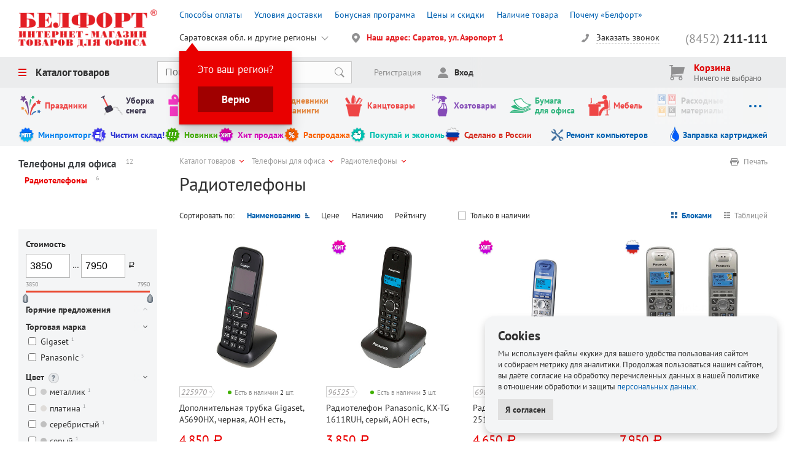

--- FILE ---
content_type: text/html; charset=windows-1251
request_url: https://belfort-rm.ru/store/product/telefoni_dlya_ofisa/radiotelefoni/
body_size: 21725
content:
<!DOCTYPE html>
<html>
<head>
<meta charset="windows-1251">
<!--[if IE]><meta http-equiv="X-UA-Compatible" content="IE=edge,chrome=1"><![endif]-->
<meta name="viewport" content="width=device-width, initial-scale=1">
<meta name="format-detection" content="telephone=no">
<title>Радиотелефоны</title>
<link rel="stylesheet" href="/f/bxslider/jquery.bxslider.css">
<link rel="stylesheet" href="/f/magnific-popup/magnific-popup.css">
<link rel="stylesheet" href="/f/datepicker/datepicker.min.css">
<link rel="stylesheet" href="/f/css/common.css?72">
<link rel="stylesheet" href="/f/css/user.css">
<link rel="stylesheet" href="/f/i/snowFlakes/snow.min.css">
<script src="/f/js/jquery.js"></script>
<!--[if lt IE 9]>
<script src="/f/js/css3-mediaqueries.js"></script>
<script src="/f/js/html5shiv.js"></script>
<![endif]-->
<script src="/f/js/jquery-ui.js"></script>
<script src="/f/js/jquery.ui.touch-punch.min.js"></script>
<script src="/f/js/jquery.storageapi.min.js"></script>
<script src="/f/js/jquery.autocomplete.min.js"></script>
<script src="/f/js/jquery.menu-aim.js"></script>
<script src="/f/bxslider/jquery.bxslider.min.js"></script>
<script src="/f/magnific-popup/jquery.magnific-popup.min.js"></script>
<script src="/f/datepicker/datepicker.min.js" charset="utf-8"></script>
<script src="/f/datepicker/i18n/datepicker.ru-RU.js" charset="utf-8"></script>
<script src="/f/js/jquery.slimscroll.min.js"></script>
<script src="/f/zoom-master/jquery.zoom.min.js"></script>
<script src="/f/js/common.js?72"></script>
<script>try {if ((document.cookie.match(/(?:^|; )location=/g) || []).length > 1) {setCookie('location', null, {'expires': -1, 'domain':'.' + window.location.hostname});}} catch(e){}</script>
<link rel="icon" type="image/svg+xml" href="/favicon.svg">
<link rel="icon" type="image/x-icon" href="/favicon.ico">
<link rel="apple-touch-icon" sizes="180x180" href="/f/favicon/apple-touch-icon.png?v=2">
<link rel="icon" type="image/png" sizes="32x32" href="/f/favicon/favicon-32x32.png?v=2">
<link rel="icon" type="image/png" sizes="16x16" href="/f/favicon/favicon-16x16.png?v=2">
<link rel="manifest" href="/f/favicon/site.webmanifest?v=3">
<link rel="mask-icon" href="/f/favicon/safari-pinned-tab.svg?v=2" color="#e31e24">
<link rel="home" href="http://belfort-rm.ru/">
<link rel="author" href="http://www.mediaproduct.ru/">
<meta name="robots" content="index,follow">
<meta name="revisit-after" content="7 days">
<meta name="yandex-verification" content="62de002d97b328d9">
<meta name="description" content="Радиотелефоны">
<meta name="keywords" content="трубка, Дополнительная трубка, Радиотелефон">
<meta name="msapplication-TileColor" content="#e31e24">
<meta name="msapplication-config" content="/f/favicon/browserconfig.xml?v=2">
<meta name="theme-color" content="#ffffff">
<script type="text/javascript">
var yaParams = {user_geo: "Саратов", user_id: ""};
</script>
</head>
<body>

<header class="widthfixer">
	<div class="mobile-nav-switch"><u><i></i></u></div>
	<nav class="main"><ul><li><a href="/help/pay/">Способы оплаты</a></li><li><a href="/help/delivery/">Условия доставки</a></li><li><a href="/help/about/bonus/">Бонусная программа</a></li><li><a href="/help/about/discount/">Цены и скидки</a></li><li><a href="/help/about/rest/">Наличие товара</a></li><li><a href="/help/about/why/">Почему «Белфорт»</a></li></ul></nav>

<script src="/f/i/snowFlakes/Snow.js"></script>
<script>
	new Snow ();
</script>

<!--<script src="//code.jivo.ru/widget/Cnz2eZiDMG" async></script>-->
<!--  -->
	<div class="logo"><a href="/"><img src="/f/i/logo/6a1e10858954674fe417438ee91077f3.png" alt="Белфорт"></a></div>

	<div class="contacts">
		<div class="row">
			<div class="geo-side">
				<div class="geo" id="geo-container">					<a href="/geo/" id="geo">Саратов<i></i></a>
					<ul>						<li><a href="/geo/?location=saratov" data-alias="saratov" class="active">Саратов</a></li>						<li><a href="/geo/?location=engels" data-alias="engels">Энгельс</a></li>						<li><a href="/geo/?location=saratovregion" data-alias="saratovregion">Саратовская обл. и другие регионы</a></li>					</ul><div class="geo-detect-notice" data-session="oncbin13gbn24ea70ae1vae5bt"><div class="geo-detect-notice-text"><span class="location-value">Саратов</span><span class="location-text">Это ваш регион?</span></div><div class="geo-detect-notice-close"><button>Верно</button></div></div>				</div>
				<div class="address">
					<a class="map" href="/contacts/map/"><font color="#e41f23"><strong>Наш адрес: Саратов, ул. Аэропорт 1</strong></font></a>
				</div>
			</div>
			<div class="phone-side">
				<div class="phone">
					<a href="tel:+78452211111" class="phone-link"><span>(8452)</span><strong> 211-111</strong>					</a>
				</div>
				<div class="callback-link">
					<a href="/callback/" class="callback"><u>Заказать звонок</u></a>
				</div>
			</div>
		</div>
	</div>
	<div class="mobile-navigation">
		<div class="mobile-menu">
			<nav class="first">				<ul>					<li><a href="/store/product/kantstovari_dlya_ofisa/">Канцтовары для офиса</a></li>					<li><a href="/store/product/ofisnaya_mebel_/">Офисная мебель</a></li>					<li><a href="/store/product/khoztovari_i_upakovochnie_materiali/">Хозтовары и упаковочные материалы</a></li>					<li><a href="/store/product/bumaga_dlya_ofisa/">Бумага для офиса</a></li>					<li><a href="/store/product/posuda_v_dom_i_ofis/">Посуда в дом и офис</a></li>					<li><a href="/store/product/prazdniki/">Праздники</a></li>					<li><a href="/store/product/tovari_dlya_detskogo_sada/">Товары для детского сада</a></li>					<li><a href="/store/product/tovari_dlya_shkoli/">Товары для школы</a></li>					<li><a href="/store/product/tovari_dlya_studentov/">Товары для студентов</a></li>					<li><a href="/store/product/tovari_dlya_sklada/">Товары для склада</a></li>					<li><a href="/store/product/tovari_dlya_bukhgalterii/">Товары для бухгалтерии</a></li>					<li><a href="/store/product/raskhodnie_materiali_dlya_ofisa/">Расходные материалы для офиса</a></li>					<li><a href="/store/product/produkti_pitaniya/">Продукты питания</a></li>					<li><a href="/store/product/komp_yuteri_i_komplektuyushhie/">Компьютеры и комплектующие</a></li>					<li><a href="/store/product/podarki_i_suveniri/">Подарки и сувениры</a></li>					<li><a href="/store/product/vse_dlya_arkhiva/">Все для архива</a></li>					<li><a href="/store/product/bitovaya_tekhnika/">Бытовая техника</a></li>					<li><a href="/store/product/tekstil_/">Текстиль</a></li>					<li><a href="/store/product/oborudovanie_dlya_ofisa_i_poligrafii_raskhodnie_materiali/">Оборудование для офиса и полиграфии, расходные материалы</a></li>					<li><a href="/store/product/klimaticheskoe_oborudovanie/">Климатическое оборудование</a></li>					<li><a href="/store/product/istochniki_sveta/">Источники света</a></li>					<li><a href="/store/product/ehlementi_pitaniya/">Элементы питания</a></li>					<li><a href="/store/product/sredstva_individual_nojj_zashhiti_i_dezinfektsiya/">Средства индивидуальной защиты и дезинфекция</a></li>					<li><a href="/store/product/rizografi_riso_i_raskhodnie_materiali_k_nim/">Ризографы Riso и расходные материалы к ним</a></li>					<li><a href="/store/product/telefoni_dlya_ofisa/">Телефоны для офиса</a></li>					<li><a href="/store/product/uborka_snega/">Уборка снега</a></li>					<li><a href="/store/product/aktsiya/">Акция</a></li><li><a href="/store/new/" class="new">Новинки</a></li><li><a href="/store/hit/" class="hit">Хит продаж</a></li><li><a href="/store/sale/" class="sale">Распродажа</a></li><li><a href="/store/buy/" class="buy">Покупай и экономь</a></li><li><a href="/store/special/" class="special">Чистим склад!</a></li><li><a href="/store/alphabet/" class="alphabet">Каталог по алфавиту</a></li><li><a href="/store/brand/" class="brand">Каталог по торговой марке</a></li></ul>			</nav>
			<nav class="second"></nav>
		</div>
	</div>
</header>

<nav class="store-main" id="nav">
<div class="widthfixer">
	<div class="base-line">
		<div class="store-link">
			<a href="/store/" id="store-toggler"><i></i>Каталог товаров</a>
		</div>
		<div class="search">
			<u class="mobile-search-switch"></u>
			<div class="mobile-search">
				<form method="get" action="/store/product/">
					<input type="text" class="query" name="q" value="" placeholder="Поиск по каталогу" id="search_autocomplete" autocomplete="off">
					<input type="submit" class="submit" value="Найти">
				</form>
			</div>
			<div class="searchfooter"><a href="/store/product/posuda_v_dom_i_ofis/posuda_dlya_prigotovleniya_pishhi/durshlagi_i_sito/?stat_searchadv=139">сито</a></div>
		</div>

		<div class="auth">
							<a class="reg" href="/profile/?register">Регистрация</a><a class="lk" href="/profile/"><strong>Вход</strong></a>
					</div>
		<div class="cart-info">			<a href="/cart/" class="cart-link empty" data-sum_source="0"><strong>Корзина</strong><em>Ничего не выбрано</em></a>
			<div class="cart-dropdown-container"></div>
		</div>
		<div class="fav-compare"><a href="./?compare=" class="compare empty" id="compare-link" title="Сравнить товары"><i>0</i></a>
		</div>
	</div>
		<div id="store-dropdown">
		<div class="root">
			<ul><li data-code="1"><a href="/store/product/kantstovari_dlya_ofisa/">Канцтовары для офиса</a><div class="store-dropdown-sidenav"><ul class="store-dropdown-sidenav-menu"><li><a href="/store/product/kantstovari_dlya_ofisa/aktsiya/">Акция<sup>12</sup></a></li><li><a href="/store/product/kantstovari_dlya_ofisa/alfavitnie_i_zapisnie_knizhki/">Алфавитные и записные книжки<sup>63</sup></a></li><li><a href="/store/product/kantstovari_dlya_ofisa/bankovskoe_oborudovanie/">Банковское оборудование<sup>34</sup></a></li><li><a href="/store/product/kantstovari_dlya_ofisa/bejjdzh/">Бейдж<sup>8</sup></a></li><li><a href="/store/product/kantstovari_dlya_ofisa/bloknoti/">Блокноты<sup>90</sup></a></li><li><a href="/store/product/kantstovari_dlya_ofisa/breloki_dlya_klyuchejj/">Брелоки для ключей<sup>6</sup></a></li><li><a href="/store/product/kantstovari_dlya_ofisa/bumaga_chertezhnaya/">Бумага чертежная<sup>8</sup></a></li><li><a href="/store/product/kantstovari_dlya_ofisa/bumazhnie_bloki/">Бумажные блоки<sup>160</sup></a></li><li><a href="/store/product/kantstovari_dlya_ofisa/blanki_dokumentov/">Бланки документов<sup>15</sup></a></li><li><a href="/store/product/kantstovari_dlya_ofisa/bukhgalterskie_knigi/">Бухгалтерские книги<sup>29</sup></a></li><li><a href="/store/product/kantstovari_dlya_ofisa/zhurnali/">Журналы<sup>34</sup></a></li><li><a href="/store/product/kantstovari_dlya_ofisa/vizitnitsi/">Визитницы<sup>8</sup></a></li><li><a href="/store/product/kantstovari_dlya_ofisa/gramoti_diplomi_blagodarnosti/">Грамоты, дипломы, благодарности<sup>34</sup></a></li><li><a href="/store/product/kantstovari_dlya_ofisa/gossimvolika/">Госсимволика<sup>9</sup></a></li><li><a href="/store/product/kantstovari_dlya_ofisa/demonstratsionnoe_oborudovanie/">Демонстрационное оборудование<sup>16</sup></a></li><li><a href="/store/product/kantstovari_dlya_ofisa/doski_i_aksessuari/">Доски и аксессуары<sup>66</sup></a></li><li><a href="/store/product/kantstovari_dlya_ofisa/dirokoli/">Дыроколы<sup>32</sup></a></li><li><a href="/store/product/kantstovari_dlya_ofisa/ezhednevniki_ezhenedel_niki_i_planingi/">Ежедневники, еженедельники и планинги<sup>178</sup></a></li><li><a href="/store/product/kantstovari_dlya_ofisa/zazhimi_dlya_bumag/">Зажимы для бумаг<sup>38</sup></a></li><li><a href="/store/product/kantstovari_dlya_ofisa/kalendari/">Календари<sup>19</sup></a></li><li><a href="/store/product/kantstovari_dlya_ofisa/kal_kulyatori/">Калькуляторы<sup>31</sup></a></li><li><a href="/store/product/kantstovari_dlya_ofisa/karandashi/">Карандаши<sup>124</sup></a></li><li><a href="/store/product/kantstovari_dlya_ofisa/klejj/">Клей<sup>67</sup></a></li><li><a href="/store/product/kantstovari_dlya_ofisa/klejjkaya_lenta_kantselyarskaya/">Клейкая лента канцелярская<sup>88</sup></a></li><li><a href="/store/product/kantstovari_dlya_ofisa/knopki_bulavki/">Кнопки, булавки<sup>9</sup></a></li><li><a href="/store/product/kantstovari_dlya_ofisa/konverti/">Конверты<sup>49</sup></a></li><li><a href="/store/product/kantstovari_dlya_ofisa/kopiroval_naya_bumaga/">Копировальная бумага<sup>7</sup></a></li><li><a href="/store/product/kantstovari_dlya_ofisa/korzini_dlya_musora/">Корзины для мусора<sup>17</sup></a></li><li><a href="/store/product/kantstovari_dlya_ofisa/korrektiruyushhie_sredstva/">Корректирующие средства<sup>46</sup></a></li><li><a href="/store/product/kantstovari_dlya_ofisa/lastiki/">Ластики<sup>61</sup></a></li><li><a href="/store/product/kantstovari_dlya_ofisa/lupa/">Лупа<sup>8</sup></a></li><li><a href="/store/product/kantstovari_dlya_ofisa/markeri/">Маркеры<sup>239</sup></a></li><li><a href="/store/product/kantstovari_dlya_ofisa/mel/">Мел<sup>13</sup></a></li><li><a href="/store/product/kantstovari_dlya_ofisa/nakopiteli_dlya_bumag/">Накопители для бумаг<sup>84</sup></a></li><li><a href="/store/product/kantstovari_dlya_ofisa/nastol_nie_lampi/">Настольные лампы<sup>20</sup></a></li><li><a href="/store/product/kantstovari_dlya_ofisa/nozh_kantselyarskijj/">Нож канцелярский<sup>20</sup></a></li><li><a href="/store/product/kantstovari_dlya_ofisa/nozhnitsi/">Ножницы<sup>44</sup></a></li><li><a href="/store/product/kantstovari_dlya_ofisa/oblozhki_dlya_dokumentov/">Обложки для документов<sup>1</sup></a></li><li><a href="/store/product/kantstovari_dlya_ofisa/organajjzer_nastol_nijj/">Органайзер настольный<sup>48</sup></a></li><li><a href="/store/product/kantstovari_dlya_ofisa/otkritki_diplomi_shari_konverti_dlya_deneg/">Открытки, дипломы, шары, конверты для денег<sup>90</sup></a></li><li><a href="/store/product/kantstovari_dlya_ofisa/ofisnie_prinadlezhnosti/">Офисные принадлежности<sup>10</sup></a></li><li><a href="/store/product/kantstovari_dlya_ofisa/papki/">Папки<sup>560</sup></a></li><li><a href="/store/product/kantstovari_dlya_ofisa/portfeli/">Портфели<sup>12</sup></a></li><li><a href="/store/product/kantstovari_dlya_ofisa/razdeliteli_listov/">Разделители листов<sup>13</sup></a></li><li><a href="/store/product/kantstovari_dlya_ofisa/rezinka_dlya_deneg/">Резинка для денег<sup>9</sup></a></li><li><a href="/store/product/kantstovari_dlya_ofisa/ruchki/">Ручки<sup>435</sup></a></li><li><a href="/store/product/kantstovari_dlya_ofisa/sketchbuki/">Скетчбуки<sup>2</sup></a></li><li><a href="/store/product/kantstovari_dlya_ofisa/skobi_k_stepleram/">Скобы к степлерам<sup>40</sup></a></li><li><a href="/store/product/kantstovari_dlya_ofisa/skrepki/">Скрепки<sup>52</sup></a></li><li><a href="/store/product/kantstovari_dlya_ofisa/stepleri/">Степлеры<sup>61</sup></a></li><li><a href="/store/product/kantstovari_dlya_ofisa/sterzhni/">Стержни<sup>56</sup></a></li><li><a href="/store/product/kantstovari_dlya_ofisa/tetradi/">Тетради<sup>324</sup></a></li><li><a href="/store/product/kantstovari_dlya_ofisa/torgovoe_oborudovanie/">Торговое оборудование<sup>39</sup></a></li><li><a href="/store/product/kantstovari_dlya_ofisa/tochilki/">Точилки<sup>32</sup></a></li><li><a href="/store/product/kantstovari_dlya_ofisa/fotoramki/">Фоторамки<sup>20</sup></a></li><li><a href="/store/product/kantstovari_dlya_ofisa/chasi/">Часы<sup>8</sup></a></li><li><a href="/store/product/kantstovari_dlya_ofisa/chertezhnie_prinadlezhnosti/">Чертежные принадлежности<sup>97</sup></a></li><li><a href="/store/product/kantstovari_dlya_ofisa/shilo/">Шило<sup>5</sup></a></li><li><a href="/store/product/kantstovari_dlya_ofisa/shtempel_naya_produktsiya/">Штемпельная продукция<sup>88</sup></a></li></ul><div class="store-dropdown-sidenav-yxo"><a href="/store/product/kantstovari_dlya_ofisa/alfavitnie_i_zapisnie_knizhki?stat_leftbanner=1133&amp;erid=2SDnjdckTJV"><img src="/f/store/banner/1133/banner.jpg"><div class="reklama-notice" data-tooltip="ООО Белфорт-РМ, ИНН 6450061484, erid 2SDnjdckTJV">Реклама</div></div></div></li><li data-code="192"><a href="/store/product/ofisnaya_mebel_/">Офисная мебель</a><div class="store-dropdown-sidenav"><ul class="store-dropdown-sidenav-menu"><li><a href="/store/product/ofisnaya_mebel_/mebel_dlya_personala/">Мебель для персонала<sup>809</sup></a></li><li><a href="/store/product/ofisnaya_mebel_/kabineti_rukovoditelya/">Кабинеты руководителя<sup>246</sup></a></li><li><a href="/store/product/ofisnaya_mebel_/stoli_dlya_zasedanijj/">Столы для заседаний<sup>33</sup></a></li><li><a href="/store/product/ofisnaya_mebel_/resepshn/">Ресепшн<sup>66</sup></a></li><li><a href="/store/product/ofisnaya_mebel_/kresla_stul_ya_i_aksessuari/">Кресла, стулья и аксессуары<sup>240</sup></a></li><li><a href="/store/product/ofisnaya_mebel_/metallicheskaya_mebel_/">Металлическая мебель<sup>169</sup></a></li><li><a href="/store/product/ofisnaya_mebel_/mebel_dlya_stolovikh_i_mini-kukhni/">Мебель для столовых и мини-кухни<sup>80</sup></a></li><li><a href="/store/product/ofisnaya_mebel_/myagkaya_mebel_/">Мягкая мебель<sup>174</sup></a></li><li><a href="/store/product/ofisnaya_mebel_/aksessuari_i_predmeti_inter_era/">Аксессуары и предметы интерьера<sup>96</sup></a></li><li><a href="/store/product/ofisnaya_mebel_/tribuna/">Трибуна<sup>8</sup></a></li><li><a href="/store/product/ofisnaya_mebel_/mebel_dlya_uchebnikh_zavedenijj/">Мебель для учебных заведений<sup>202</sup></a></li><li><a href="/store/product/ofisnaya_mebel_/meditsinskaya_mebel_/">Медицинская мебель<sup>26</sup></a></li><li><a href="/store/product/ofisnaya_mebel_/krovati_i_tumbi/">Кровати и тумбы<sup>10</sup></a></li><li><a href="/store/product/ofisnaya_mebel_/individual_nie_proekti/">Индивидуальные проекты<sup>49</sup></a></li><li><a href="/store/product/ofisnaya_mebel_/spetsial_noe_predlozhenie/">Специальное предложение<sup>9</sup></a></li></ul><div class="store-dropdown-sidenav-yxo"><a href="/store/product/ofisnaya_mebel_/kresla_stul_ya_i_aksessuari/stul_ya?stat_leftbanner=1212&amp;erid=2SDnjeoCbef"><img src="/f/store/banner/1212/banner.jpg"><div class="reklama-notice" data-tooltip="ООО Белфорт-РМ, ИНН 6450061484, erid 2SDnjeoCbef">Реклама</div></div></div></li><li data-code="239"><a href="/store/product/khoztovari_i_upakovochnie_materiali/">Хозтовары и упаковочные материалы</a><div class="store-dropdown-sidenav"><ul class="store-dropdown-sidenav-menu"><li><a href="/store/product/khoztovari_i_upakovochnie_materiali/bitovaya_khimiya/">Бытовая химия<sup>479</sup></a></li><li><a href="/store/product/khoztovari_i_upakovochnie_materiali/gigienicheskie_tovari/">Гигиенические товары<sup>356</sup></a></li><li><a href="/store/product/khoztovari_i_upakovochnie_materiali/kosmeticheskie_sredstva/">Косметические средства<sup>160</sup></a></li><li><a href="/store/product/khoztovari_i_upakovochnie_materiali/kosmetika_dlya_gostinits/">Косметика для гостиниц<sup>26</sup></a></li><li><a href="/store/product/khoztovari_i_upakovochnie_materiali/uborochnijj_inventar_/">Уборочный инвентарь<sup>786</sup></a></li><li><a href="/store/product/khoztovari_i_upakovochnie_materiali/upakovochnie_materiali/">Упаковочные материалы<sup>160</sup></a></li><li><a href="/store/product/khoztovari_i_upakovochnie_materiali/meshki_dlya_musora/">Мешки для мусора<sup>82</sup></a></li><li><a href="/store/product/khoztovari_i_upakovochnie_materiali/avtoaksessuari/">Автоаксессуары<sup>66</sup></a></li><li><a href="/store/product/khoztovari_i_upakovochnie_materiali/tovari_dlya_piknika_plyazha_i_bani/">Товары для пикника, пляжа и бани<sup>71</sup></a></li><li><a href="/store/product/khoztovari_i_upakovochnie_materiali/sredstva_ot_nasekomikh_i_vreditelejj/">Средства от насекомых и вредителей<sup>51</sup></a></li><li><a href="/store/product/khoztovari_i_upakovochnie_materiali/kovriki_vkhodnie/">Коврики входные<sup>60</sup></a></li><li><a href="/store/product/khoztovari_i_upakovochnie_materiali/tovari_dlya_sada_i_ogoroda/">Товары для сада и огорода<sup>508</sup></a></li><li><a href="/store/product/khoztovari_i_upakovochnie_materiali/tovari_dlya_detejj/">Товары для детей<sup>33</sup></a></li><li><a href="/store/product/khoztovari_i_upakovochnie_materiali/korzini_sushilki_ehtazherki_doski_gladil_nie/">Корзины, сушилки, этажерки, доски гладильные<sup>74</sup></a></li><li><a href="/store/product/khoztovari_i_upakovochnie_materiali/sredstva_ukhoda_za_odezhdojj_i_obuv_yu/">Средства ухода за одеждой и обувью<sup>47</sup></a></li><li><a href="/store/product/khoztovari_i_upakovochnie_materiali/subbotnik/">Субботник<sup>991</sup></a></li><li><a href="/store/product/khoztovari_i_upakovochnie_materiali/soputstvuyushhie_tovari/">Сопутствующие товары<sup>274</sup></a></li></ul><div class="store-dropdown-sidenav-yxo"><a href="/store/product/khoztovari_i_upakovochnie_materiali/soputstvuyushhie_tovari/aptechka?stat_leftbanner=1131&amp;erid=2SDnjd48j6u"><img src="/f/store/banner/1131/banner.jpg"><div class="reklama-notice" data-tooltip="ООО Белфорт-РМ, ИНН 6450061484, erid 2SDnjd48j6u">Реклама</div></div></div></li><li data-code="364"><a href="/store/product/bumaga_dlya_ofisa/">Бумага для офиса</a><div class="store-dropdown-sidenav"><ul class="store-dropdown-sidenav-menu"><li><a href="/store/product/bumaga_dlya_ofisa/bumaga_dlya_ofisa/">Бумага для офиса<sup>15</sup></a></li><li><a href="/store/product/bumaga_dlya_ofisa/bumaga_dlya_strujjnojj_pechati/">Бумага для струйной печати<sup>20</sup></a></li><li><a href="/store/product/bumaga_dlya_ofisa/bumaga_dlya_faksa/">Бумага для факса<sup>1</sup></a></li><li><a href="/store/product/bumaga_dlya_ofisa/bumaga_pischaya/">Бумага писчая<sup>2</sup></a></li><li><a href="/store/product/bumaga_dlya_ofisa/bumaga_povishennojj_plotnosti/">Бумага повышенной плотности<sup>3</sup></a></li><li><a href="/store/product/bumaga_dlya_ofisa/bumaga_tsvetnaya_formatnaya/">Бумага цветная форматная<sup>20</sup></a></li></ul></div></li><li data-code="380"><a href="/store/product/posuda_v_dom_i_ofis/">Посуда в дом и офис</a><div class="store-dropdown-sidenav"><ul class="store-dropdown-sidenav-menu"><li><a href="/store/product/posuda_v_dom_i_ofis/stolovaya_posuda/">Столовая посуда<sup>129</sup></a></li><li><a href="/store/product/posuda_v_dom_i_ofis/posuda_dlya_prigotovleniya_pishhi/">Посуда для приготовления пищи<sup>82</sup></a></li><li><a href="/store/product/posuda_v_dom_i_ofis/stolovie_pribori_i_prinadlezhnosti/">Столовые приборы и принадлежности<sup>119</sup></a></li><li><a href="/store/product/posuda_v_dom_i_ofis/predmeti_servirovki/">Предметы сервировки<sup>75</sup></a></li><li><a href="/store/product/posuda_v_dom_i_ofis/pit_evoe_steklo/">Питьевое стекло<sup>42</sup></a></li><li><a href="/store/product/posuda_v_dom_i_ofis/kontejjneri_dlya_produktov_posuda_dlya_svch/">Контейнеры для продуктов, посуда для СВЧ<sup>16</sup></a></li><li><a href="/store/product/posuda_v_dom_i_ofis/odnorazovaya_posuda/">Одноразовая посуда<sup>80</sup></a></li><li><a href="/store/product/posuda_v_dom_i_ofis/kuvshini_i_kartridzhi_dlya_ochistki_vodi/">Кувшины и картриджи для очистки воды<sup>33</sup></a></li><li><a href="/store/product/posuda_v_dom_i_ofis/termosi_termokruzhki_butilki_dlya_vodi/">Термосы, термокружки, бутылки для воды<sup>5</sup></a></li><li><a href="/store/product/posuda_v_dom_i_ofis/podarochnaya_i_suvenirnaya_posuda/">Подарочная и сувенирная посуда<sup>2</sup></a></li><li><a href="/store/product/posuda_v_dom_i_ofis/posuda_dlya_obshhepita/">Посуда для общепита<sup>62</sup></a></li></ul><div class="store-dropdown-sidenav-yxo"><a href="/store/sale/posuda_v_dom_i_ofis/?sort=price&amp;stat_leftbanner=1050&amp;erid=2SDnjdHGmJc"><img src="/f/store/banner/1050/banner.jpg"><div class="reklama-notice" data-tooltip="ООО Белфорт-РМ, ИНН 6450061484, erid 2SDnjdHGmJc">Реклама</div></div></div></li><li data-code="426"><a href="/store/product/prazdniki/">Праздники</a><div class="store-dropdown-sidenav"><ul class="store-dropdown-sidenav-menu"><li><a href="/store/product/prazdniki/korporativ/">Корпоратив<sup>921</sup></a></li><li><a href="/store/product/prazdniki/14_fevralya/">14 февраля<sup>279</sup></a></li><li><a href="/store/product/prazdniki/23_fevralya/">23 февраля<sup>746</sup></a></li><li><a href="/store/product/prazdniki/8_marta/">8 марта<sup>875</sup></a></li><li><a href="/store/product/prazdniki/maslenitsa/">Масленица<sup>101</sup></a></li><li><a href="/store/product/prazdniki/paskha/">Пасха<sup>21</sup></a></li><li><a href="/store/product/prazdniki/9_maya/">9 мая<sup>27</sup></a></li><li><a href="/store/product/prazdniki/1_iyunya/">1 июня<sup>882</sup></a></li><li><a href="/store/product/prazdniki/vipusknojj/">Выпускной<sup>230</sup></a></li><li><a href="/store/product/prazdniki/tovari_dlya_piknika_i_otdikha/">Товары для пикника и отдыха<sup>576</sup></a></li><li><a href="/store/product/prazdniki/den_uchitelya/">День учителя<sup>643</sup></a></li><li><a href="/store/product/prazdniki/novijj_god/">Новый год<sup>919</sup></a></li></ul><div class="store-dropdown-sidenav-yxo"><a href="/store/product/prazdniki/novijj_god/elki_traditsionnie?stat_leftbanner=1182&amp;erid=2SDnjdMpmMy"><img src="/f/store/banner/1182/banner.jpg"><div class="reklama-notice" data-tooltip="ООО Белфорт-РМ, ИНН 6450061484, erid 2SDnjdMpmMy">Реклама</div></div></div></li><li data-code="599"><a href="/store/product/tovari_dlya_detskogo_sada/">Товары для детского сада</a><div class="store-dropdown-sidenav"><ul class="store-dropdown-sidenav-menu"><li><a href="/store/product/tovari_dlya_detskogo_sada/kantstovari/">Канцтовары<sup>862</sup></a></li><li><a href="/store/product/tovari_dlya_detskogo_sada/khoztovari/">Хозтовары<sup>33</sup></a></li><li><a href="/store/product/tovari_dlya_detskogo_sada/posuda/">Посуда<sup>36</sup></a></li></ul><div class="store-dropdown-sidenav-yxo"><a href="/store/product/tovari_dlya_detskogo_sada?stat_leftbanner=1106&amp;erid=2SDnjeRyXeD"><img src="/f/store/banner/1106/banner.jpg"><div class="reklama-notice" data-tooltip="ООО Белфорт-РМ, ИНН 6450061484, erid 2SDnjeRyXeD">Реклама</div></div></div></li><li data-code="635"><a href="/store/product/tovari_dlya_shkoli/">Товары для школы</a><div class="store-dropdown-sidenav"><ul class="store-dropdown-sidenav-menu"><li><a href="/store/product/tovari_dlya_shkoli/galantereya_shkol_naya/">Галантерея школьная<sup>29</sup></a></li><li><a href="/store/product/tovari_dlya_shkoli/pishushhie_prinadlezhnosti/">Пишущие принадлежности<sup>794</sup></a></li><li><a href="/store/product/tovari_dlya_shkoli/prinadlezhnosti_dlya_risovaniya_i_lepki/">Принадлежности для рисования и лепки<sup>366</sup></a></li><li><a href="/store/product/tovari_dlya_shkoli/chertezhnie_prinadlezhnosti/">Чертежные принадлежности<sup>324</sup></a></li><li><a href="/store/product/tovari_dlya_shkoli/shkol_naya_bumazhnaya_produktsiya/">Школьная бумажная продукция<sup>633</sup></a></li><li><a href="/store/product/tovari_dlya_shkoli/shkol_nie_posobiya/">Школьные пособия<sup>182</sup></a></li><li><a href="/store/product/tovari_dlya_shkoli/detskoe_tvorchestvo/">Детское творчество<sup>830</sup></a></li><li><a href="/store/product/tovari_dlya_shkoli/mebel_dlya_uchebnikh_zavedenijj/">Мебель для учебных заведений<sup>163</sup></a></li></ul><div class="store-dropdown-sidenav-yxo"><a href="/store/product/tovari_dlya_shkoli?stat_leftbanner=1172&amp;erid=2SDnjezxYBY"><img src="/f/store/banner/1172/banner.jpg"><div class="reklama-notice" data-tooltip="ООО Белфорт-РМ, ИНН 6450061484, erid 2SDnjezxYBY">Реклама</div></div></div></li><li data-code="789"><a href="/store/product/tovari_dlya_studentov/">Товары для студентов</a><div class="store-dropdown-sidenav"><ul class="store-dropdown-sidenav-menu"><li><a href="/store/product/tovari_dlya_studentov/ruchki/">Ручки<sup>333</sup></a></li><li><a href="/store/product/tovari_dlya_studentov/tetradi/">Тетради<sup>169</sup></a></li><li><a href="/store/product/tovari_dlya_studentov/papki/">Папки<sup>195</sup></a></li><li><a href="/store/product/tovari_dlya_studentov/bumaga/">Бумага<sup>9</sup></a></li><li><a href="/store/product/tovari_dlya_studentov/portfeli_plastikovie/">Портфели пластиковые<sup>6</sup></a></li><li><a href="/store/product/tovari_dlya_studentov/blok_dlya_zametok_s_kleevim_kraem/">Блок для заметок с клеевым краем<sup>81</sup></a></li><li><a href="/store/product/tovari_dlya_studentov/zakladki_samokleyashhiesya/">Закладки самоклеящиеся<sup>22</sup></a></li><li><a href="/store/product/tovari_dlya_studentov/dirokoli/">Дыроколы<sup>32</sup></a></li><li><a href="/store/product/tovari_dlya_studentov/stepleri/">Степлеры<sup>61</sup></a></li><li><a href="/store/product/tovari_dlya_studentov/chertezhnie_prinadlezhnosti/">Чертежные принадлежности<sup>317</sup></a></li></ul></div></li><li data-code="828"><a href="/store/product/tovari_dlya_sklada/">Товары для склада</a><div class="store-dropdown-sidenav"><ul class="store-dropdown-sidenav-menu"><li><a href="/store/product/tovari_dlya_sklada/aptechka/">Аптечка<sup>12</sup></a></li><li><a href="/store/product/tovari_dlya_sklada/bejjdzh/">Бейдж<sup>8</sup></a></li><li><a href="/store/product/tovari_dlya_sklada/zazhimi_dlya_bumag/">Зажимы для бумаг<sup>38</sup></a></li><li><a href="/store/product/tovari_dlya_sklada/zamki/">Замки<sup>10</sup></a></li><li><a href="/store/product/tovari_dlya_sklada/kal_kulyatori/">Калькуляторы<sup>31</sup></a></li><li><a href="/store/product/tovari_dlya_sklada/karandashi_chernografitnie/">Карандаши чернографитные<sup>94</sup></a></li><li><a href="/store/product/tovari_dlya_sklada/korzini_dlya_musora/">Корзины для мусора<sup>17</sup></a></li><li><a href="/store/product/tovari_dlya_sklada/korobki_kartonnie/">Коробки картонные<sup>4</sup></a></li><li><a href="/store/product/tovari_dlya_sklada/lenti_upakovochnie/">Ленты упаковочные<sup>84</sup></a></li><li><a href="/store/product/tovari_dlya_sklada/markeri/">Маркеры<sup>97</sup></a></li><li><a href="/store/product/tovari_dlya_sklada/meshki_dlya_musora/">Мешки для мусора<sup>82</sup></a></li><li><a href="/store/product/tovari_dlya_sklada/nozh_kantselyarskijj/">Нож канцелярский<sup>20</sup></a></li><li><a href="/store/product/tovari_dlya_sklada/produkti_pitaniya/">Продукты питания<sup>507</sup></a></li><li><a href="/store/product/tovari_dlya_sklada/rezinka_dlya_deneg/">Резинка для денег<sup>9</sup></a></li><li><a href="/store/product/tovari_dlya_sklada/ruchki_sharikovie_obichnie/">Ручки шариковые обычные<sup>155</sup></a></li><li><a href="/store/product/tovari_dlya_sklada/skobi_dlya_steplera/">Скобы для степлера<sup>30</sup></a></li><li><a href="/store/product/tovari_dlya_sklada/skrepki/">Скрепки<sup>46</sup></a></li><li><a href="/store/product/tovari_dlya_sklada/stepleri/">Степлеры<sup>61</sup></a></li><li><a href="/store/product/tovari_dlya_sklada/paketi/">Пакеты<sup>35</sup></a></li><li><a href="/store/product/tovari_dlya_sklada/plansheti_fajjli/">Планшеты, файлы<sup>54</sup></a></li><li><a href="/store/product/tovari_dlya_sklada/perchatki_i_rukavitsi/">Перчатки и рукавицы<sup>93</sup></a></li><li><a href="/store/product/tovari_dlya_sklada/plenka_upakovochnaya/">Пленка упаковочная<sup>7</sup></a></li><li><a href="/store/product/tovari_dlya_sklada/shilo/">Шило<sup>5</sup></a></li><li><a href="/store/product/tovari_dlya_sklada/shpagat/">Шпагат<sup>21</sup></a></li><li><a href="/store/product/tovari_dlya_sklada/istochniki_sveta/">Источники света<sup>36</sup></a></li><li><a href="/store/product/tovari_dlya_sklada/ehlementi_pitaniya/">Элементы питания<sup>57</sup></a></li></ul><div class="store-dropdown-sidenav-yxo"><a href="/store/product/tovari_dlya_sklada?stat_leftbanner=1150&amp;erid=2SDnjcuD2XQ"><img src="/f/store/banner/1150/banner.jpg"><div class="reklama-notice" data-tooltip="ООО Белфорт-РМ, ИНН 6450061484, erid 2SDnjcuD2XQ">Реклама</div></div></div></li><li data-code="876"><a href="/store/product/tovari_dlya_bukhgalterii/">Товары для бухгалтерии</a><div class="store-dropdown-sidenav"><ul class="store-dropdown-sidenav-menu"><li><a href="/store/product/tovari_dlya_bukhgalterii/antistepleri/">Антистеплеры<sup>8</sup></a></li><li><a href="/store/product/tovari_dlya_bukhgalterii/aptechka/">Аптечка<sup>12</sup></a></li><li><a href="/store/product/tovari_dlya_bukhgalterii/bumazhnie_bloki/">Бумажные блоки<sup>160</sup></a></li><li><a href="/store/product/tovari_dlya_bukhgalterii/bukhgalterskijj_uchet/">Бухгалтерский учет<sup>68</sup></a></li><li><a href="/store/product/tovari_dlya_bukhgalterii/dirokoli/">Дыроколы<sup>32</sup></a></li><li><a href="/store/product/tovari_dlya_bukhgalterii/zazhimi_dlya_bumag/">Зажимы для бумаг<sup>38</sup></a></li><li><a href="/store/product/tovari_dlya_bukhgalterii/igli_nitki_shilo_shpagat/">Иглы, нитки, шило, шпагат<sup>26</sup></a></li><li><a href="/store/product/tovari_dlya_bukhgalterii/kal_kulyatori/">Калькуляторы<sup>28</sup></a></li><li><a href="/store/product/tovari_dlya_bukhgalterii/karandashi_chernografitnie/">Карандаши чернографитные<sup>94</sup></a></li><li><a href="/store/product/tovari_dlya_bukhgalterii/klejj/">Клей<sup>52</sup></a></li><li><a href="/store/product/tovari_dlya_bukhgalterii/klejjkaya_lenta_kantselyarskaya/">Клейкая лента канцелярская<sup>69</sup></a></li><li><a href="/store/product/tovari_dlya_bukhgalterii/konverti/">Конверты<sup>49</sup></a></li><li><a href="/store/product/tovari_dlya_bukhgalterii/korzini_dlya_musora/">Корзины для мусора<sup>17</sup></a></li><li><a href="/store/product/tovari_dlya_bukhgalterii/korobki_kartonnie/">Коробки картонные<sup>4</sup></a></li><li><a href="/store/product/tovari_dlya_bukhgalterii/lastiki/">Ластики<sup>61</sup></a></li><li><a href="/store/product/tovari_dlya_bukhgalterii/marker_tekstovijj/">Маркер текстовый<sup>94</sup></a></li><li><a href="/store/product/tovari_dlya_bukhgalterii/nakopiteli_dlya_bumag/">Накопители для бумаг<sup>84</sup></a></li><li><a href="/store/product/tovari_dlya_bukhgalterii/nastol_nie_lampi/">Настольные лампы<sup>19</sup></a></li><li><a href="/store/product/tovari_dlya_bukhgalterii/organajjzer_nastol_nijj/">Органайзер настольный<sup>46</sup></a></li><li><a href="/store/product/tovari_dlya_bukhgalterii/ofisnie_prinadlezhnosti/">Офисные принадлежности<sup>10</sup></a></li><li><a href="/store/product/tovari_dlya_bukhgalterii/papki/">Папки<sup>422</sup></a></li><li><a href="/store/product/tovari_dlya_bukhgalterii/produkti_pitaniya/">Продукты питания<sup>507</sup></a></li><li><a href="/store/product/tovari_dlya_bukhgalterii/rezinka_dlya_deneg/">Резинка для денег<sup>9</sup></a></li><li><a href="/store/product/tovari_dlya_bukhgalterii/ruchki/">Ручки<sup>330</sup></a></li><li><a href="/store/product/tovari_dlya_bukhgalterii/skobi_dlya_steplera/">Скобы для степлера<sup>30</sup></a></li><li><a href="/store/product/tovari_dlya_bukhgalterii/stepleri/">Степлеры<sup>61</sup></a></li><li><a href="/store/product/tovari_dlya_bukhgalterii/shtempel_naya_produktsiya/">Штемпельная продукция<sup>88</sup></a></li></ul><div class="store-dropdown-sidenav-yxo"><a href="/store/product/tovari_dlya_bukhgalterii?stat_leftbanner=1148&amp;erid=2SDnjc1KTfL"><img src="/f/store/banner/1148/banner.jpg"><div class="reklama-notice" data-tooltip="ООО Белфорт-РМ, ИНН 6450061484, erid 2SDnjc1KTfL">Реклама</div></div></div></li><li data-code="968"><a href="/store/product/raskhodnie_materiali_dlya_ofisa/">Расходные материалы для офиса</a><div class="store-dropdown-sidenav"><ul class="store-dropdown-sidenav-menu"><li><a href="/store/product/raskhodnie_materiali_dlya_ofisa/raskhodnie_materiali_dlya_lazernikh_printerov/">Расходные материалы для лазерных принтеров<sup>600</sup></a></li><li><a href="/store/product/raskhodnie_materiali_dlya_ofisa/raskhodnie_materiali_dlya_strujjnikh_printerov/">Расходные материалы для струйных принтеров<sup>26</sup></a></li><li><a href="/store/product/raskhodnie_materiali_dlya_ofisa/raskhodnie_materiali_dlya_matrichnikh_printerov/">Расходные материалы для матричных принтеров<sup>5</sup></a></li><li><a href="/store/product/raskhodnie_materiali_dlya_ofisa/raskhodnie_materiali_dlya_kopiroval_nikh_apparatov/">Расходные материалы для копировальных аппаратов<sup>45</sup></a></li><li><a href="/store/product/raskhodnie_materiali_dlya_ofisa/chistyashhie_sredstva_rm/">Чистящие средства РМ<sup>9</sup></a></li></ul></div></li><li data-code="1097"><a href="/store/product/produkti_pitaniya/">Продукты питания</a><div class="store-dropdown-sidenav"><ul class="store-dropdown-sidenav-menu"><li><a href="/store/product/produkti_pitaniya/bakaleya/">Бакалея<sup>40</sup></a></li><li><a href="/store/product/produkti_pitaniya/khlebobulochnie_i_konditerskie_izdeliya/">Хлебобулочные и кондитерские изделия<sup>215</sup></a></li><li><a href="/store/product/produkti_pitaniya/eda_bistrogo_prigotovleniya/">Еда быстрого приготовления<sup>3</sup></a></li><li><a href="/store/product/produkti_pitaniya/myusli_orekhi_sukhofrukti/">Мюсли, орехи, сухофрукты<sup>12</sup></a></li><li><a href="/store/product/produkti_pitaniya/chajj/">Чай<sup>148</sup></a></li><li><a href="/store/product/produkti_pitaniya/kofe/">Кофе<sup>115</sup></a></li><li><a href="/store/product/produkti_pitaniya/poleznijj_perekus/">Полезный перекус<sup>48</sup></a></li><li><a href="/store/product/produkti_pitaniya/kofe-pauza/">Кофе-пауза<sup>455</sup></a></li><li><a href="/store/product/produkti_pitaniya/napitki/">Напитки<sup>19</sup></a></li></ul><div class="store-dropdown-sidenav-yxo"><a href="/store/product/produkti_pitaniya/kofe/?stat_leftbanner=1191&amp;erid=2SDnje3rmTD"><img src="/f/store/banner/1191/banner.jpg"><div class="reklama-notice" data-tooltip="ООО Белфорт-РМ, ИНН 6450061484, erid 2SDnje3rmTD">Реклама</div></div></div></li><li data-code="1125"><a href="/store/product/komp_yuteri_i_komplektuyushhie/">Компьютеры и комплектующие</a><div class="store-dropdown-sidenav"><ul class="store-dropdown-sidenav-menu"><li><a href="/store/product/komp_yuteri_i_komplektuyushhie/sistemnie_bloki/">Системные блоки<sup>6</sup></a></li><li><a href="/store/product/komp_yuteri_i_komplektuyushhie/programmnoe_obespechenie/">Программное обеспечение<sup>2</sup></a></li><li><a href="/store/product/komp_yuteri_i_komplektuyushhie/komplektuyushhie/">Комплектующие<sup>16</sup></a></li><li><a href="/store/product/komp_yuteri_i_komplektuyushhie/monitori/">Мониторы<sup>2</sup></a></li><li><a href="/store/product/komp_yuteri_i_komplektuyushhie/klaviaturi_mishki_ruli_dzhojjstiki/">Клавиатуры, мышки, рули, джойстики<sup>8</sup></a></li><li><a href="/store/product/komp_yuteri_i_komplektuyushhie/kolonki_naushniki_mikrofoni/">Колонки, наушники, микрофоны<sup>3</sup></a></li><li><a href="/store/product/komp_yuteri_i_komplektuyushhie/vebkameri_foto-video_tekhnika/">Вебкамеры, фото-видео техника<sup>1</sup></a></li><li><a href="/store/product/komp_yuteri_i_komplektuyushhie/printeri_mfu_a4/">Принтеры, МФУ А4<sup>4</sup></a></li><li><a href="/store/product/komp_yuteri_i_komplektuyushhie/setevoe_oborudovanie/">Сетевое оборудование<sup>12</sup></a></li><li><a href="/store/product/komp_yuteri_i_komplektuyushhie/fil_tri_setevie/">Фильтры сетевые<sup>12</sup></a></li><li><a href="/store/product/komp_yuteri_i_komplektuyushhie/istochniki_besperebojjnogo_pitaniya_(ups)/">Источники бесперебойного питания (UPS)<sup>3</sup></a></li><li><a href="/store/product/komp_yuteri_i_komplektuyushhie/kabeli_pereferijjnie_perekhodniki_adapteri/">Кабели переферийные, переходники, адаптеры<sup>12</sup></a></li><li><a href="/store/product/komp_yuteri_i_komplektuyushhie/vneshnie_zhestkie_diski_i_2.5_quot_diski/">Внешние жесткие диски и 2.5&quot; диски<sup>1</sup></a></li><li><a href="/store/product/komp_yuteri_i_komplektuyushhie/usb_flash_card-rideri_karti_pamyati_k_foto_naladonnikam_telefonam/">USB flash, card-ридеры, карты памяти к фото, наладонникам, телефонам<sup>4</sup></a></li><li><a href="/store/product/komp_yuteri_i_komplektuyushhie/nositeli_informatsii_(cd-r_cd-rw_dvd-r_i_dvd_rw_diski_disketi)/">Носители информации (CD-R, CD-RW, DVD-R и DVD+RW диски, дискеты)<sup>9</sup></a></li><li><a href="/store/product/komp_yuteri_i_komplektuyushhie/chistyashhie_sredstva_dlya_ofisnojj_tekhniki/">Чистящие средства для офисной техники<sup>12</sup></a></li></ul><div class="store-dropdown-sidenav-yxo"><a href="/help/about/remont_komp_yuterov_i_orgtekhniki/?subject=%E7%E0%FF%E2%EA%E0%20%ED%E0%20%F0%E5%EC%EE%ED%F2&amp;stat_leftbanner=1083&amp;erid=2SDnjbojyeM"><img src="/f/store/banner/1083/banner.jpg"><div class="reklama-notice" data-tooltip="ООО Белфорт-РМ, ИНН 6450061484, erid 2SDnjbojyeM">Реклама</div></div></div></li><li data-code="1175"><a href="/store/product/podarki_i_suveniri/">Подарки и сувениры</a><div class="store-dropdown-sidenav"><ul class="store-dropdown-sidenav-menu"><li><a href="/store/product/podarki_i_suveniri/ezhednevniki_i_planingi/">Ежедневники и планинги<sup>107</sup></a></li><li><a href="/store/product/podarki_i_suveniri/ruchki_biznes-klassa/">Ручки бизнес-класса<sup>13</sup></a></li><li><a href="/store/product/podarki_i_suveniri/nabori_nastol_nie/">Наборы настольные<sup>4</sup></a></li><li><a href="/store/product/podarki_i_suveniri/galantereya/">Галантерея<sup>55</sup></a></li><li><a href="/store/product/podarki_i_suveniri/shkatulki/">Шкатулки<sup>3</sup></a></li><li><a href="/store/product/podarki_i_suveniri/predmeti_inter_era/">Предметы интерьера<sup>1</sup></a></li><li><a href="/store/product/podarki_i_suveniri/upakovka_podarochnaya/">Упаковка подарочная<sup>77</sup></a></li><li><a href="/store/product/podarki_i_suveniri/podarochnie_nabori/">Подарочные наборы<sup>153</sup></a></li><li><a href="/store/product/podarki_i_suveniri/tekstil_/">Текстиль<sup>247</sup></a></li></ul><div class="store-dropdown-sidenav-yxo"><a href="/store/product/podarki_i_suveniri/podarochnie_nabori?stat_leftbanner=1033&amp;erid=2SDnjeN1883"><img src="/f/store/banner/1033/banner.jpg"><div class="reklama-notice" data-tooltip="ООО Белфорт-РМ, ИНН 6450061484, erid 2SDnjeN1883">Реклама</div></div></div></li><li data-code="1194"><a href="/store/product/vse_dlya_arkhiva/">Все для архива</a><div class="store-dropdown-sidenav"><ul class="store-dropdown-sidenav-menu"><li><a href="/store/product/vse_dlya_arkhiva/bumazhnie_bloki/">Бумажные блоки<sup>103</sup></a></li><li><a href="/store/product/vse_dlya_arkhiva/bukhgalterskie_knigi/">Бухгалтерские книги<sup>29</sup></a></li><li><a href="/store/product/vse_dlya_arkhiva/bukhgalterskie_zhurnali/">Бухгалтерские журналы<sup>24</sup></a></li><li><a href="/store/product/vse_dlya_arkhiva/papki/">Папки<sup>355</sup></a></li><li><a href="/store/product/vse_dlya_arkhiva/dirokoli/">Дыроколы<sup>32</sup></a></li><li><a href="/store/product/vse_dlya_arkhiva/stepleri/">Степлеры<sup>61</sup></a></li><li><a href="/store/product/vse_dlya_arkhiva/zazhimi_dlya_bumag/">Зажимы для бумаг<sup>38</sup></a></li><li><a href="/store/product/vse_dlya_arkhiva/kal_kulyatori/">Калькуляторы<sup>31</sup></a></li><li><a href="/store/product/vse_dlya_arkhiva/razdeliteli_listov/">Разделители листов<sup>13</sup></a></li><li><a href="/store/product/vse_dlya_arkhiva/breloki_dlya_klyuchejj/">Брелоки для ключей<sup>6</sup></a></li><li><a href="/store/product/vse_dlya_arkhiva/arkhivnie_melochi/">Архивные мелочи<sup>18</sup></a></li></ul><div class="store-dropdown-sidenav-yxo"><a href="/store/product/vse_dlya_arkhiva/?stat_leftbanner=1126&amp;erid=2SDnjcioo57"><img src="/f/store/banner/1126/banner.jpg"><div class="reklama-notice" data-tooltip="ООО Белфорт-РМ, ИНН 6450061484, erid 2SDnjcioo57">Реклама</div></div></div></li><li data-code="1215"><a href="/store/product/bitovaya_tekhnika/">Бытовая техника</a><div class="store-dropdown-sidenav"><ul class="store-dropdown-sidenav-menu"><li><a href="/store/product/bitovaya_tekhnika/ventilyatori_napol_nie_nastol_nie/">Вентиляторы напольные, настольные<sup>1</sup></a></li><li><a href="/store/product/bitovaya_tekhnika/vesi/">Весы<sup>5</sup></a></li><li><a href="/store/product/bitovaya_tekhnika/kofevarki_kofemashini_i_kofemolki/">Кофеварки, кофемашины и кофемолки<sup>3</sup></a></li><li><a href="/store/product/bitovaya_tekhnika/mikrovolnovie_pechi/">Микроволновые печи<sup>4</sup></a></li><li><a href="/store/product/bitovaya_tekhnika/mul_tivarki/">Мультиварки<sup>2</sup></a></li><li><a href="/store/product/bitovaya_tekhnika/pilesosi/">Пылесосы<sup>1</sup></a></li><li><a href="/store/product/bitovaya_tekhnika/utyugi/">Утюги<sup>1</sup></a></li><li><a href="/store/product/bitovaya_tekhnika/fil_tri_i_kartridzhi_dlya_vodi/">Фильтры и картриджи для воды<sup>33</sup></a></li><li><a href="/store/product/bitovaya_tekhnika/chajjniki/">Чайники<sup>3</sup></a></li><li><a href="/store/product/bitovaya_tekhnika/chasi/">Часы<sup>8</sup></a></li><li><a href="/store/product/bitovaya_tekhnika/ehlementi_pitaniya/">Элементы питания<sup>57</sup></a></li><li><a href="/store/product/bitovaya_tekhnika/aksessuari/">Аксессуары<sup>1</sup></a></li></ul><div class="store-dropdown-sidenav-yxo"><a href="/store/product/bitovaya_tekhnika/?stat_leftbanner=251&amp;erid=Kra23ficz"><img src="/f/store/banner/251/banner.jpg"><div class="reklama-notice" data-tooltip="ООО Белфорт-РМ, ИНН 6450061484, erid Kra23ficz">Реклама</div></div></div></li><li data-code="1231"><a href="/store/product/tekstil_/">Текстиль</a><div class="store-dropdown-sidenav"><ul class="store-dropdown-sidenav-menu"><li><a href="/store/product/tekstil_/pledi_i_pokrivala/">Пледы и покрывала<sup>41</sup></a></li><li><a href="/store/product/tekstil_/podushki_i_odeyala/">Подушки и одеяла<sup>48</sup></a></li><li><a href="/store/product/tekstil_/postel_noe_bel_e/">Постельное белье<sup>60</sup></a></li><li><a href="/store/product/tekstil_/polotentsa_makhrovie/">Полотенца махровые<sup>98</sup></a></li><li><a href="/store/product/tekstil_/polotentsa_kukhonnie_prikhvatki_fartuki/">Полотенца кухонные, прихватки, фартуки<sup>36</sup></a></li><li><a href="/store/product/tekstil_/skaterti/">Скатерти<sup>26</sup></a></li><li><a href="/store/product/tekstil_/polotentsederzhateli/">Полотенцедержатели<sup>13</sup></a></li></ul><div class="store-dropdown-sidenav-yxo"><a href="/store/product/tekstil_/chulochno-nosochnie_izdeliya?stat_leftbanner=1169&amp;erid=2SDnjdbRDga"><img src="/f/store/banner/1169/banner.jpg"><div class="reklama-notice" data-tooltip="ООО Белфорт-РМ, ИНН 6450061484, erid 2SDnjdbRDga">Реклама</div></div></div></li><li data-code="1239"><a href="/store/product/oborudovanie_dlya_ofisa_i_poligrafii_raskhodnie_materiali/">Оборудование для офиса и полиграфии, расходные материалы</a><div class="store-dropdown-sidenav"><ul class="store-dropdown-sidenav-menu"><li><a href="/store/product/oborudovanie_dlya_ofisa_i_poligrafii_raskhodnie_materiali/laminatori/">Ламинаторы<sup>1</sup></a></li><li><a href="/store/product/oborudovanie_dlya_ofisa_i_poligrafii_raskhodnie_materiali/unichtozhiteli_dokumentov/">Уничтожители документов<sup>4</sup></a></li><li><a href="/store/product/oborudovanie_dlya_ofisa_i_poligrafii_raskhodnie_materiali/perepletnie_apparati/">Переплетные аппараты<sup>5</sup></a></li><li><a href="/store/product/oborudovanie_dlya_ofisa_i_poligrafii_raskhodnie_materiali/rezaki/">Резаки<sup>1</sup></a></li><li><a href="/store/product/oborudovanie_dlya_ofisa_i_poligrafii_raskhodnie_materiali/obrezchiki_uglov_ustanovshhiki_lyuversov_dirokoli_dlya_bejjdzhejj/">Обрезчики углов, установщики люверсов, дыроколы для бейджей<sup>2</sup></a></li><li><a href="/store/product/oborudovanie_dlya_ofisa_i_poligrafii_raskhodnie_materiali/raskhodnie_materiali/">Расходные материалы<sup>197</sup></a></li></ul></div></li><li data-code="1277"><a href="/store/product/klimaticheskoe_oborudovanie/">Климатическое оборудование</a><div class="store-dropdown-sidenav"><ul class="store-dropdown-sidenav-menu"><li><a href="/store/product/klimaticheskoe_oborudovanie/konditsioneri/">Кондиционеры<sup>88</sup></a></li><li><a href="/store/product/klimaticheskoe_oborudovanie/teplovoe_oborudovanie/">Тепловое оборудование<sup>34</sup></a></li><li><a href="/store/product/klimaticheskoe_oborudovanie/uvlazhniteli_ochistiteli_ionizatori/">Увлажнители, очистители, ионизаторы<sup>14</sup></a></li></ul><div class="store-dropdown-sidenav-yxo"><a href="/store/product/klimaticheskoe_oborudovanie/teplovoe_oborudovanie/?stat_leftbanner=1200&amp;erid=2SDnjdCwr7h"><img src="/f/store/banner/1200/banner.jpg"><div class="reklama-notice" data-tooltip="ООО Белфорт-РМ, ИНН 6450061484, erid 2SDnjdCwr7h">Реклама</div></div></div></li><li data-code="1292"><a href="/store/product/istochniki_sveta/">Источники света</a><div class="store-dropdown-sidenav"><ul class="store-dropdown-sidenav-menu"><li><a href="/store/product/istochniki_sveta/lampi_ehnergosberegayushhie/">Лампы энергосберегающие<sup>28</sup></a></li><li><a href="/store/product/istochniki_sveta/nastol_nie_lampi/">Настольные лампы<sup>19</sup></a></li><li><a href="/store/product/istochniki_sveta/fonari/">Фонари<sup>2</sup></a></li><li><a href="/store/product/istochniki_sveta/ehlektrogirlyandi/">Электрогирлянды<sup>86</sup></a></li><li><a href="/store/product/istochniki_sveta/svetil_niki/">Светильники<sup>8</sup></a></li></ul><div class="store-dropdown-sidenav-yxo"><a href="/store/product/istochniki_sveta/?stat_leftbanner=1186&amp;erid=2SDnjf3fwxj"><img src="/f/store/banner/1186/banner.jpg"><div class="reklama-notice" data-tooltip="ООО Белфорт-РМ, ИНН 6450061484, erid 2SDnjf3fwxj">Реклама</div></div></div></li><li data-code="1300"><a href="/store/product/ehlementi_pitaniya/">Элементы питания</a><div class="store-dropdown-sidenav"><ul class="store-dropdown-sidenav-menu"><li><a href="/store/product/ehlementi_pitaniya/akkumulyatori/">Аккумуляторы<sup>5</sup></a></li><li><a href="/store/product/ehlementi_pitaniya/batarejjki/">Батарейки<sup>52</sup></a></li></ul><div class="store-dropdown-sidenav-yxo"><a href="/store/product/ehlementi_pitaniya/batarejjki/?stat_leftbanner=896&amp;erid=2SDnjeSLziC"><img src="/f/store/banner/896/banner.jpg"><div class="reklama-notice" data-tooltip="ООО Белфорт-РМ, ИНН 6450061484, erid 2SDnjeSLziC">Реклама</div></div></div></li><li data-code="1303"><a href="/store/product/sredstva_individual_nojj_zashhiti_i_dezinfektsiya/">Средства индивидуальной защиты и дезинфекция</a><div class="store-dropdown-sidenav"><ul class="store-dropdown-sidenav-menu"><li><a href="/store/product/sredstva_individual_nojj_zashhiti_i_dezinfektsiya/maski/">Маски<sup>1</sup></a></li><li><a href="/store/product/sredstva_individual_nojj_zashhiti_i_dezinfektsiya/perchatki/">Перчатки<sup>12</sup></a></li><li><a href="/store/product/sredstva_individual_nojj_zashhiti_i_dezinfektsiya/sredstva_individual_nojj_zashhiti/">Средства индивидуальной защиты<sup>7</sup></a></li><li><a href="/store/product/sredstva_individual_nojj_zashhiti_i_dezinfektsiya/dezinfitsiruyushhie_sredstva_i_antiseptiki/">Дезинфицирующие средства и антисептики<sup>58</sup></a></li><li><a href="/store/product/sredstva_individual_nojj_zashhiti_i_dezinfektsiya/dispenseri_dlya_antiseptikov/">Диспенсеры для антисептиков<sup>8</sup></a></li><li><a href="/store/product/sredstva_individual_nojj_zashhiti_i_dezinfektsiya/preduprezhdayushhie_naklejjki/">Предупреждающие наклейки<sup>4</sup></a></li></ul><div class="store-dropdown-sidenav-yxo"><a href="/store/product/sredstva_individual_nojj_zashhiti_i_dezinfektsiya/sredstva_individual_nojj_zashhiti?stat_leftbanner=1052&amp;erid=2SDnjcr5Jzg"><img src="/f/store/banner/1052/banner.jpg"><div class="reklama-notice" data-tooltip="ООО Белфорт-РМ, ИНН 6450061484, erid 2SDnjcr5Jzg">Реклама</div></div></div></li><li data-code="1315"><a href="/store/product/rizografi_riso_i_raskhodnie_materiali_k_nim/">Ризографы Riso и расходные материалы к ним</a><div class="store-dropdown-sidenav"><ul class="store-dropdown-sidenav-menu"><li><a href="/store/product/rizografi_riso_i_raskhodnie_materiali_k_nim/kraska_dlya_rizografov_riso/">Краска для ризографов Riso<sup>4</sup></a></li><li><a href="/store/product/rizografi_riso_i_raskhodnie_materiali_k_nim/master-plenka_dlya_rizografov_riso/">Мастер-пленка для ризографов Riso<sup>8</sup></a></li><li><a href="/store/product/rizografi_riso_i_raskhodnie_materiali_k_nim/zapchasti_dlya_rizografov_riso/">Запчасти для ризографов Riso<sup>9</sup></a></li></ul></div></li><li data-code="1321"><a href="/store/product/telefoni_dlya_ofisa/">Телефоны для офиса</a><div class="store-dropdown-sidenav"><ul class="store-dropdown-sidenav-menu"><li><a href="/store/product/telefoni_dlya_ofisa/provodnie_telefoni/">Проводные телефоны<sup>2</sup></a></li><li><a href="/store/product/telefoni_dlya_ofisa/radiotelefoni/">Радиотелефоны<sup>6</sup></a></li><li><a href="/store/product/telefoni_dlya_ofisa/aksessuari_k_telefonam/">Аксессуары к телефонам<sup>4</sup></a></li></ul></div></li><li data-code="1325"><a href="/store/product/uborka_snega/">Уборка снега</a><div class="store-dropdown-sidenav"><ul class="store-dropdown-sidenav-menu"><li><a href="/store/product/uborka_snega/inventar_dlya_uborki_snega/">Инвентарь для уборки снега<sup>31</sup></a></li><li><a href="/store/product/uborka_snega/antigololednie_sredstva/">Антигололедные средства<sup>35</sup></a></li><li><a href="/store/product/uborka_snega/snegouborshhiki/">Снегоуборщики<sup>6</sup></a></li><li><a href="/store/product/uborka_snega/perchatki_i_rukavitsi/">Перчатки и рукавицы<sup>22</sup></a></li><li><a href="/store/product/uborka_snega/zimnie_avtoaksessuari/">Зимние автоаксессуары<sup>19</sup></a></li></ul></div></li><li data-code="1331"><a href="/store/product/aktsiya/">Акция</a><div class="store-dropdown-sidenav"><ul class="store-dropdown-sidenav-menu"><li><a href="/store/product/aktsiya/kruzhki_i_servizi/">Кружки и сервизы<sup>29</sup></a></li><li><a href="/store/product/aktsiya/milo_po_vigodnojj_tsene/">Мыло по выгодной цене<sup>125</sup></a></li><li><a href="/store/product/aktsiya/sochnijj_ofis/">Сочный офис<sup>114</sup></a></li><li><a href="/store/product/aktsiya/chajj_podarochnijj/">Чай подарочный<sup>39</sup></a></li></ul><div class="store-dropdown-sidenav-yxo"><a href="/store/product/aktsiya/chajj_podarochnijj?stat_leftbanner=1216&amp;erid=2SDnjeBDznt"><img src="/f/store/banner/1216/banner.jpg"><div class="reklama-notice" data-tooltip="ООО Белфорт-РМ, ИНН 6450061484, erid 2SDnjeBDznt">Реклама</div></div></div></li><li><a href="/store/new/" class="new">Новинки</a></li><li><a href="/store/hit/" class="hit">Хит продаж</a></li><li><a href="/store/sale/" class="sale">Распродажа</a></li><li><a href="/store/buy/" class="buy">Покупай и экономь</a></li><li><a href="/store/special/" class="special">Чистим склад!</a></li><li><a href="/store/alphabet/" class="alphabet">Каталог по алфавиту</a></li><li><a href="/store/brand/" class="brand">Каталог по торговой марке</a></li></ul>
		</div>
		<div class="folders"><div class="folders-container"></div></div>
	</div></div>
</nav>

<nav class="store-sub">
<div class="widthfixer">
	<div class="container-wrapper">
		<div class="ul-container" role="navigation"><ul class="main"><li><a href="/store/product/prazdniki/?stat_subnav=105"><span class="icon"><img src="/f/store/subnav/105/icon.svg" width="40" height="40" alt="Праздники"></span><span class="name"><font color="#EE4646">Праздники</font></span></a></li><li><a href="/store/product/uborka_snega/?stat_subnav=28"><span class="icon"><img src="/f/store/subnav/28/icon.svg" width="40" height="40" alt="Уборка снега"></span><span class="name"><font color="#3C374D">Уборка<br>снега</font></span></a></li><li><a href="/store/product/podarki_i_suveniri/?stat_subnav=15"><span class="icon"><img src="/f/store/subnav/15/icon.svg" width="40" height="40" alt="Подарки и сувениры"></span><span class="name"><font color="#F739C4">Подарки<br>и сувениры</font></span></a></li><li><a href="/store/product/kantstovari_dlya_ofisa/ezhednevniki_ezhenedel_niki_i_planingi/?stat_subnav=30"><span class="icon"><img src="/f/store/subnav/30/icon.svg" width="40" height="40" alt="Ежедневники и планинги"></span><span class="name"><font color="#E2853D">Ежедневники<br>и планинги</font></span></a></li><li><a href="/store/product/kantstovari_dlya_ofisa/?stat_subnav=4"><span class="icon"><img src="/f/store/subnav/4/icon.svg" width="40" height="40" alt="Канцтовары"></span><span class="name"><font color="#EE4646">Канцтовары</font></span></a></li><li><a href="/store/product/khoztovari_i_upakovochnie_materiali/?stat_subnav=5"><span class="icon"><img src="/f/store/subnav/5/icon.svg" width="40" height="40" alt="Хозтовары"></span><span class="name"><font color="#854BB7">Хозтовары</font></span></a></li><li><a href="/store/product/bumaga_dlya_ofisa/?stat_subnav=6"><span class="icon"><img src="/f/store/subnav/6/icon.svg" width="40" height="40" alt="Бумага для офиса"></span><span class="name"><font color="#2FB47D">Бумага<br>для офиса</font></span></a></li><li><a href="/store/product/ofisnaya_mebel_/?stat_subnav=14"><span class="icon"><img src="/f/store/subnav/14/icon.svg" width="40" height="40" alt="Мебель"></span><span class="name"><font color="#EE4646">Мебель</font></span></a></li><li><a href="/store/product/raskhodnie_materiali_dlya_ofisa/?stat_subnav=8"><span class="icon"><img src="/f/store/subnav/8/icon.svg" width="40" height="40" alt="Расходные материалы"></span><span class="name"><font color="#5B5B5B">Расходные<br>материалы</font></span></a></li><li><a href="/store/product/posuda_v_dom_i_ofis/?stat_subnav=7"><span class="icon"><img src="/f/store/subnav/7/icon.svg" width="40" height="40" alt="Посуда"></span><span class="name"><font color="#E2853D">Посуда</font></span></a></li><li><a href="/store/product/produkti_pitaniya/?stat_subnav=17"><span class="icon"><img src="/f/store/subnav/17/icon.svg" width="40" height="40" alt="Продукты питания"></span><span class="name"><font color="#E2853D">Продукты<br>питания</font></span></a></li><li><a href="/store/product/tekstil_/?stat_subnav=16"><span class="icon"><img src="/f/store/subnav/16/icon.svg" width="40" height="40" alt="Текстиль"></span><span class="name"><font color="#EE4646">Текстиль</font></span></a></li><li><a href="/store/product/?stat_subnav=89"><span class="icon"><img src="/f/store/subnav/89/icon.svg" width="40" height="40" alt="Все разделы"></span><span class="name">Все<br>разделы</span></a></li></ul></div>
	</div>
</div>
</nav>

<nav class="store-sub-decored">
	<div class="widthfixer"><ul>
<li><a href="/store/minpromtorg/?stat_subnav=minpromtorg" class="minpromtorg">Минпромторг</a></li><li><a href="/store/special/?stat_subnav=special" class="special">Чистим склад!</a></li><li><a href="/store/new/?stat_subnav=new" class="new">Новинки</a></li><li><a href="/store/hit/?stat_subnav=hit" class="hit">Хит продаж</a></li><li><a href="/store/sale/?stat_subnav=sale" class="sale">Распродажа</a></li><li><a href="/store/buy/?stat_subnav=buy" class="buy">Покупай и экономь</a></li><li><a href="/store/special3/?stat_subnav=special3" class="special3">Сделано в России</a></li>	<li><a href="/help/about/remont_komp_yuterov_i_orgtekhniki/?stat_subnav=remont_komp_yuterov_i_orgtekhniki&subject=заявка на ремонт"><table><tr><td><img src="/f/i/subnav/subnav_remont_komp_yuterov_i_orgtekhniki.png"></td><td>Ремонт компьютеров</td></tr></table></a></li>
	<li><a href="/help/about/zapravka_kartridzhejj/?stat_subnav=zapravka_kartridzhejj&subject=заявка на заправку"><table><tr><td><img src="/f/i/subnav/subnav_zapravka.png"></td><td>Заправка картриджей</td></tr></table></a></li>
</ul>




</div>
</nav>



<section class="widthfixer" id="content">	<aside id="sidebar"><u class="mobile-filter-toggle"><i></i><em></em></u>
	<nav><div class="tree"><ul><li><a href="/store/product/kantstovari_dlya_ofisa/"><span>Канцтовары для офиса</span>&nbsp;<sup>3788</sup></a></li><li><a href="/store/product/ofisnaya_mebel_/"><span>Офисная мебель</span>&nbsp;<sup>2217</sup></a></li><li><a href="/store/product/khoztovari_i_upakovochnie_materiali/"><span>Хозтовары и упаковочные материалы</span>&nbsp;<sup>4224</sup></a></li><li><a href="/store/product/bumaga_dlya_ofisa/"><span>Бумага для офиса</span>&nbsp;<sup>61</sup></a></li><li><a href="/store/product/posuda_v_dom_i_ofis/"><span>Посуда в дом и офис</span>&nbsp;<sup>645</sup></a></li><li><a href="/store/product/prazdniki/"><span>Праздники</span>&nbsp;<sup>6220</sup></a></li><li><a href="/store/product/tovari_dlya_detskogo_sada/"><span>Товары для детского сада</span>&nbsp;<sup>931</sup></a></li><li><a href="/store/product/tovari_dlya_shkoli/"><span>Товары для школы</span>&nbsp;<sup>3321</sup></a></li><li><a href="/store/product/tovari_dlya_studentov/"><span>Товары для студентов</span>&nbsp;<sup>1225</sup></a></li><li><a href="/store/product/tovari_dlya_sklada/"><span>Товары для склада</span>&nbsp;<sup>1613</sup></a></li><li><a href="/store/product/tovari_dlya_bukhgalterii/"><span>Товары для бухгалтерии</span>&nbsp;<sup>2418</sup></a></li><li><a href="/store/product/raskhodnie_materiali_dlya_ofisa/"><span>Расходные материалы для офиса</span>&nbsp;<sup>685</sup></a></li><li><a href="/store/product/produkti_pitaniya/"><span>Продукты питания</span>&nbsp;<sup>1055</sup></a></li><li><a href="/store/product/komp_yuteri_i_komplektuyushhie/"><span>Компьютеры и комплектующие</span>&nbsp;<sup>107</sup></a></li><li><a href="/store/product/podarki_i_suveniri/"><span>Подарки и сувениры</span>&nbsp;<sup>660</sup></a></li><li><a href="/store/product/vse_dlya_arkhiva/"><span>Все для архива</span>&nbsp;<sup>710</sup></a></li><li><a href="/store/product/bitovaya_tekhnika/"><span>Бытовая техника</span>&nbsp;<sup>119</sup></a></li><li><a href="/store/product/tekstil_/"><span>Текстиль</span>&nbsp;<sup>322</sup></a></li><li><a href="/store/product/oborudovanie_dlya_ofisa_i_poligrafii_raskhodnie_materiali/"><span>Оборудование для офиса и полиграфии, расходные материалы</span>&nbsp;<sup>210</sup></a></li><li><a href="/store/product/klimaticheskoe_oborudovanie/"><span>Климатическое оборудование</span>&nbsp;<sup>136</sup></a></li><li><a href="/store/product/istochniki_sveta/"><span>Источники света</span>&nbsp;<sup>143</sup></a></li><li><a href="/store/product/ehlementi_pitaniya/"><span>Элементы питания</span>&nbsp;<sup>57</sup></a></li><li><a href="/store/product/sredstva_individual_nojj_zashhiti_i_dezinfektsiya/"><span>Средства индивидуальной защиты и дезинфекция</span>&nbsp;<sup>90</sup></a></li><li><a href="/store/product/rizografi_riso_i_raskhodnie_materiali_k_nim/"><span>Ризографы Riso и расходные материалы к ним</span>&nbsp;<sup>21</sup></a></li><li class="selected"><a href="/store/product/telefoni_dlya_ofisa/"><strong><span>Телефоны для офиса</span></strong>&nbsp;<sup>12</sup></a><ul><li><a href="/store/product/telefoni_dlya_ofisa/provodnie_telefoni/"><span>Проводные телефоны</span>&nbsp;<sup>2</sup></a></li><li class="selected current expanded"><a href="/store/product/telefoni_dlya_ofisa/radiotelefoni/"><strong><span>Радиотелефоны</span></strong>&nbsp;<sup>6</sup></a></li><li><a href="/store/product/telefoni_dlya_ofisa/aksessuari_k_telefonam/"><span>Аксессуары к телефонам</span>&nbsp;<sup>4</sup></a></li></ul></li><li><a href="/store/product/uborka_snega/"><span>Уборка снега</span>&nbsp;<sup>113</sup></a></li><li><a href="/store/product/aktsiya/"><span>Акция</span>&nbsp;<sup>307</sup></a></li></ul></div></nav><form id="filter" method="get">
<dl><dt data-type="price">Стоимость</dt>			<dd class="range">			<input type="text" name="price[min]" value="3850" data-value="3850" autocomplete="off"> &hellip; <input type="text" name="price[max]" value="7950" data-value="7950" autocomplete="off">&nbsp;<span class="rur">руб.</span>			<div class="slider-ranges">3850<span>7950</span></div>
			<div class="slider"></div>
			</dd><dt data-type="sticker" class="collapsed">Горячие предложения</dt>			<dd class="check"><ul>				<li><input type="checkbox" name="sticker[]" value="127373" id="sticker_127373"><label for="sticker_127373"><span class="color" style="background-color:#D52B1E"></span>Сделано в России<sup>1</sup></label></li>				<li><input type="checkbox" name="sticker[]" value="127342" id="sticker_127342"><label for="sticker_127342"><span class="color" style="background-color:#dc06c0"></span>Хит продаж<sup>2</sup></label></li></ul></dd><dt data-type="b0010">Торговая марка</dt>			<dd class="check"><ul>				<li><input type="checkbox" name="b0010[]" value="127389" id="b0010_127389"><label for="b0010_127389">Gigaset<sup>1</sup></label></li>				<li><input type="checkbox" name="b0010[]" value="127313" id="b0010_127313"><label for="b0010_127313">Panasonic<sup>5</sup></label></li></ul></dd><dt data-type="b0011">Цвет<span class="tooltip-info" data-tooltip="<b>Цвет</b> в подборе отображается для примера, и может отличаться от цвета реального товара. Так же, цвет(оттенок) может быть иным из-за особенностей цветопередачи монитора, параметров фотографирования, либо может быть изменен производителем в ходе изготовления новых партий товара"></span></dt>			<dd class="check"><ul>				<li><input type="checkbox" name="b0011[]" value="127385" id="b0011_127385"><label for="b0011_127385"><span class="color" style="background-color:#cccccc"></span>металлик<sup>1</sup></label></li>				<li><input type="checkbox" name="b0011[]" value="127369" id="b0011_127369"><label for="b0011_127369"><span class="color" style="background-color:#dfdcd9"></span>платина<sup>1</sup></label></li>				<li><input type="checkbox" name="b0011[]" value="127354" id="b0011_127354"><label for="b0011_127354"><span class="color" style="background-color:#c0c0c0"></span>серебристый<sup>1</sup></label></li>				<li><input type="checkbox" name="b0011[]" value="127338" id="b0011_127338"><label for="b0011_127338"><span class="color" style="background-color:#bebebe"></span>серый<sup>1</sup></label></li>				<li><input type="checkbox" name="b0011[]" value="127324" id="b0011_127324"><label for="b0011_127324"><span class="color" style="background-color:#000000"></span>черный<sup>2</sup></label></li></ul></dd><dt data-type="b0086" class="collapsed">Справочник<span class="tooltip-info" data-tooltip="Память телефонного аппарата рассчитана на запоминание определенного количества телефонных номеров, составляющих записную книжку. Как правило, каждому из телефонных номеров, занесенных в память, присваивается одно — или двухзначный цифровой номер, с помощью которого их можно извлекать из памяти телефона и набирать двумя или тремя нажатиями соответственно. В некоторых моделях есть возможность заносить в память телефонные номера вместе с именами абонентов — поиск номеров в такой записной книжке осуществляется по именам их владельцев. В других телофонах имеется функция однокнопочного набора — она позволяет закрепить за цифровыми клавишами телефонного аппарата наиболее часто набираемые телефонные номера. В дальнейшем эти номера можно вызывать из памяти телефона и набирать одним нажатием на соответствующую клавишу."></span></dt>			<dd class="check"><ul>				<li><input type="checkbox" name="b0086[]" value="127361" id="b0086_127361"><label for="b0086_127361">50 номеров<sup>4</sup></label></li>				<li><input type="checkbox" name="b0086[]" value="127316" id="b0086_127316"><label for="b0086_127316">120 номеров<sup>1</sup></label></li>				<li><input type="checkbox" name="b0086[]" value="127392" id="b0086_127392"><label for="b0086_127392">150 номеров<sup>1</sup></label></li></ul></dd><dt data-type="b0087" class="collapsed">Режим разговора<span class="tooltip-info" data-tooltip="Максимальное время, в течение которого трубка может работать в <b>режиме разговора</b>, не возвращаясь на базу для подзарядки. Этот параметр очень важен для тех, кто часто использует радиотелефон вдали от базовой станции. В зависимости от модели трубки длительность непрерывной работы в режиме разговора может составлять от полутора до ста часов"></span></dt>			<dd class="check"><ul>				<li><input type="checkbox" name="b0087[]" value="127393" id="b0087_127393"><label for="b0087_127393">12 часов<sup>2</sup></label></li>				<li><input type="checkbox" name="b0087[]" value="127317" id="b0087_127317"><label for="b0087_127317">15 часов<sup>2</sup></label></li>				<li><input type="checkbox" name="b0087[]" value="127362" id="b0087_127362"><label for="b0087_127362">18 часов<sup>2</sup></label></li></ul></dd><dt data-type="b0088" class="collapsed">Режим ожидания<span class="tooltip-info" data-tooltip="Максимальное время, в течение которого трубка может работать в <b>режиме ожидания</b>, не возвращаясь на базу. Работу трубки обеспечивает батарея, подзарядка которой происходит тогда, когда трубка находится на базе. В зависимости от модели трубки длительность непрерывной работы в режиме ожидания может составлять от 10 до 720 часов"></span></dt>			<dd class="check"><ul>				<li><input type="checkbox" name="b0088[]" value="127379" id="b0088_127379"><label for="b0088_127379">150 часов<sup>1</sup></label></li>				<li><input type="checkbox" name="b0088[]" value="127318" id="b0088_127318"><label for="b0088_127318">170 часов<sup>4</sup></label></li>				<li><input type="checkbox" name="b0088[]" value="127394" id="b0088_127394"><label for="b0088_127394">180 часов<sup>1</sup></label></li></ul></dd><dt data-type="b0089" class="collapsed">Автоответчик<span class="tooltip-info" data-tooltip="Возможность автоматического ответа на звонок, в случае возможности или желания отвечать на него"></span></dt>			<dd class="check"><ul>				<li><input type="checkbox" name="b0089[]" value="127395" id="b0089_127395"><label for="b0089_127395">есть<sup>1</sup></label></li>				<li><input type="checkbox" name="b0089[]" value="127319" id="b0089_127319"><label for="b0089_127319">отсутствует<sup>5</sup></label></li></ul></dd><dt data-type="b0176" class="collapsed">Дисплей<span class="tooltip-info" data-tooltip="Возможность передачи визуальной информации пользователю о работе устройства"></span></dt>			<dd class="check"><ul>				<li><input type="checkbox" name="b0176[]" value="127320" id="b0176_127320"><label for="b0176_127320">есть<sup>5</sup></label></li>				<li><input type="checkbox" name="b0176[]" value="127396" id="b0176_127396"><label for="b0176_127396">монохромный<sup>1</sup></label></li></ul></dd><dt data-type="b0177" class="collapsed">Спикерфон<span class="tooltip-info" data-tooltip="Функция громкая связь позволяет вести телефонные разговоры не через трубку, а через встроенные в аппарат микрофон и динамик для громкого воспроизведения речи абонента. Имея в своем телефоне функцию громкой связи, вы сможете общаться с внешним абонентом в режиме "свободные руки" — и одновременно заниматься домашними делами. При этом с абонентом смогут разговаривать все присутствующие в помещении"></span></dt>			<dd class="check"><ul>				<li><input type="checkbox" name="b0177[]" value="127321" id="b0177_127321"><label for="b0177_127321">есть<sup>5</sup></label></li>				<li><input type="checkbox" name="b0177[]" value="127335" id="b0177_127335"><label for="b0177_127335">отсутствует<sup>1</sup></label></li></ul></dd><dt data-type="b0181" class="collapsed">АОН<span class="tooltip-info" data-tooltip="Поддержка стандарта определения номера <b>АОН</b>. Этот стандарт поддерживает большинство российских сетей стационарной телефонной связи. При входящем звонке ваш телефонный аппарат с поддержкой АОН будет запрашивать номер звонящего абонента у АТС и затем отображать его на дисплее"></span></dt>			<dd class="check"><ul>				<li><input type="checkbox" name="b0181[]" value="127322" id="b0181_127322"><label for="b0181_127322">есть<sup>6</sup></label></li></ul></dd><dt data-type="b0291">Комплектность</dt>			<dd class="check"><ul>				<li><input type="checkbox" name="b0291[]" value="127325" id="b0291_127325"><label for="b0291_127325">аккумуляторы в комплекте<sup>6</sup></label></li></ul></dd><dt data-type="b0167">Типоразмер ист-ка питания<span class="tooltip-info" data-tooltip="Элементы питания имеют различную форму, размер, а также электрохимические характеристики.<br><br><b>Самыми распространенными источниками питания являются:</b><br><table><tr><td><b>АА</b></td><td> пальчиковые </td></tr><tr><td><b>ААА</b></td><td> мизинчиковые </td></tr><tr><td><b>C</b> и <b>D</b></td><td>малые и большие бочонки </td></tr><tr><td><b> Крона </b></td><td>девятивольтовая батарея</td></tr></table><br><b>Примечание:</b> <i>В зависимости от партии товара возможно отличие типоразмера источника питания в устройстве</i>"></span></dt>			<dd class="check"><ul>				<li><input type="checkbox" name="b0167[]" value="127315" id="b0167_127315"><label for="b0167_127315">2xAAA<sup>5</sup></label></li>				<li><input type="checkbox" name="b0167[]" value="127345" id="b0167_127345"><label for="b0167_127345">4xAAA<sup>1</sup></label></li></ul></dd><dt data-type="b0282">Вид продукта</dt>			<dd class="check"><ul>				<li><input type="checkbox" name="b0282[]" value="127399" id="b0282_127399"><label for="b0282_127399">дополнительная трубка для радиотелефона<sup>1</sup></label></li>				<li><input type="checkbox" name="b0282[]" value="127323" id="b0282_127323"><label for="b0282_127323">радиотелефон<sup>5</sup></label></li></ul></dd><dt data-type="b0046">Модель</dt>			<dd class="check"><ul>				<li><input type="checkbox" name="b0046[]" value="127390" id="b0046_127390"><label for="b0046_127390">AS690HX<sup>1</sup></label></li>				<li><input type="checkbox" name="b0046[]" value="127328" id="b0046_127328"><label for="b0046_127328">KX-TG 1611RUH<sup>1</sup></label></li>				<li><input type="checkbox" name="b0046[]" value="127375" id="b0046_127375"><label for="b0046_127375">KX-TG 2511 RUM<sup>1</sup></label></li>				<li><input type="checkbox" name="b0046[]" value="127359" id="b0046_127359"><label for="b0046_127359">KX-TG 2512 RUN<sup>1</sup></label></li>				<li><input type="checkbox" name="b0046[]" value="127344" id="b0046_127344"><label for="b0046_127344">KX-TG 2512 RUS<sup>1</sup></label></li>				<li><input type="checkbox" name="b0046[]" value="127314" id="b0046_127314"><label for="b0046_127314">KX-TG 6811RUB<sup>1</sup></label></li></ul></dd><dt data-type="b0001" class="collapsed">Страна производитель<span class="tooltip-info" data-tooltip="У новых партий товаров страна производитель может отличаться от заявленной"></span></dt>			<dd class="check"><ul>				<li><input type="checkbox" name="b0001[]" value="127341" id="b0001_127341"><label for="b0001_127341">ВЬЕТНАМ<sup>1</sup></label></li>				<li><input type="checkbox" name="b0001[]" value="127402" id="b0001_127402"><label for="b0001_127402">ГЕРМАНИЯ<sup>1</sup></label></li>				<li><input type="checkbox" name="b0001[]" value="127326" id="b0001_127326"><label for="b0001_127326">МАЛАЙЗИЯ<sup>3</sup></label></li>				<li><input type="checkbox" name="b0001[]" value="127372" id="b0001_127372"><label for="b0001_127372">РОССИЯ<sup>1</sup></label></li></ul></dd></dl>
<div class="submit"><input class="button" type="submit" value="Показать"></div>
</form>
	<div class="left-inner-yxo"><a href="/store/product/tovari_dlya_shkoli?stat_leftbanner=1172&amp;erid=2SDnjezxYBY"><img src="/f/store/banner/1172/banner.jpg" alt="" title=""></a><div class="reklama-notice" data-tooltip="ООО Белфорт-РМ, ИНН 6450061484, erid 2SDnjezxYBY">Реклама</div></div></aside>


	<article id="content-text">
		<nav class="breadcrumbs"><dl><dd><em><a href="/store/product/"><u>Каталог товаров</u></a><span class="toggler"></span></em><ul><li class="active"><a href="/store/product/"><u>Каталог товаров</u></a></li><li><a href="/store/product_bonus/"><u>Товары за бонусы</u></a></li><li><a href="/store/brand/"><u>Каталог по торговой марке</u></a></li><li><a href="/store/alphabet/"><u>Каталог по алфавиту</u></a></li><li><a href="/store/new/"><u>Новинки</u></a></li><li><a href="/store/sale/"><u>Распродажа</u></a></li><li><a href="/store/buy/"><u>Покупай и экономь</u></a></li><li><a href="/store/special/"><u>Чистим склад!</u></a></li><li><a href="/store/hit/"><u>Хит продаж</u></a></li><li><a href="/store/minpromtorg/"><u>Минпромторг</u></a></li><li><a href="/store/special3/"><u>Сделано в России</u></a></li></ul></dd><dd><em><a href="/store/product/telefoni_dlya_ofisa/"><u>Телефоны для офиса</u></a><span class="toggler"></span></em><ul><li><a href="/store/product/kantstovari_dlya_ofisa/"><u>Канцтовары для офиса</u></a></li><li><a href="/store/product/ofisnaya_mebel_/"><u>Офисная мебель</u></a></li><li><a href="/store/product/khoztovari_i_upakovochnie_materiali/"><u>Хозтовары и упаковочные материалы</u></a></li><li><a href="/store/product/bumaga_dlya_ofisa/"><u>Бумага для офиса</u></a></li><li><a href="/store/product/posuda_v_dom_i_ofis/"><u>Посуда в дом и офис</u></a></li><li><a href="/store/product/prazdniki/"><u>Праздники</u></a></li><li><a href="/store/product/tovari_dlya_detskogo_sada/"><u>Товары для детского сада</u></a></li><li><a href="/store/product/tovari_dlya_shkoli/"><u>Товары для школы</u></a></li><li><a href="/store/product/tovari_dlya_studentov/"><u>Товары для студентов</u></a></li><li><a href="/store/product/tovari_dlya_sklada/"><u>Товары для склада</u></a></li><li><a href="/store/product/tovari_dlya_bukhgalterii/"><u>Товары для бухгалтерии</u></a></li><li><a href="/store/product/raskhodnie_materiali_dlya_ofisa/"><u>Расходные материалы для офиса</u></a></li><li><a href="/store/product/produkti_pitaniya/"><u>Продукты питания</u></a></li><li><a href="/store/product/komp_yuteri_i_komplektuyushhie/"><u>Компьютеры и комплектующие</u></a></li><li><a href="/store/product/podarki_i_suveniri/"><u>Подарки и сувениры</u></a></li><li><a href="/store/product/vse_dlya_arkhiva/"><u>Все для архива</u></a></li><li><a href="/store/product/bitovaya_tekhnika/"><u>Бытовая техника</u></a></li><li><a href="/store/product/tekstil_/"><u>Текстиль</u></a></li><li><a href="/store/product/oborudovanie_dlya_ofisa_i_poligrafii_raskhodnie_materiali/"><u>Оборудование для офиса и полиграфии, расходные материалы</u></a></li><li><a href="/store/product/klimaticheskoe_oborudovanie/"><u>Климатическое оборудование</u></a></li><li><a href="/store/product/istochniki_sveta/"><u>Источники света</u></a></li><li><a href="/store/product/ehlementi_pitaniya/"><u>Элементы питания</u></a></li><li><a href="/store/product/sredstva_individual_nojj_zashhiti_i_dezinfektsiya/"><u>Средства индивидуальной защиты и дезинфекция</u></a></li><li><a href="/store/product/rizografi_riso_i_raskhodnie_materiali_k_nim/"><u>Ризографы Riso и расходные материалы к ним</u></a></li><li class="active"><a href="/store/product/telefoni_dlya_ofisa/"><u>Телефоны для офиса</u></a></li><li><a href="/store/product/uborka_snega/"><u>Уборка снега</u></a></li><li><a href="/store/product/aktsiya/"><u>Акция</u></a></li></ul></dd><dd><em><span>Радиотелефоны</u></span><span class="toggler"></span></em><ul><li><a href="/store/product/telefoni_dlya_ofisa/provodnie_telefoni/"><u>Проводные телефоны</u></a></li><li class="active">Радиотелефоны</li><li><a href="/store/product/telefoni_dlya_ofisa/aksessuari_k_telefonam/"><u>Аксессуары к телефонам</u></a></li></ul></dd></dl></nav>
		<h1>Радиотелефоны</h1>
		<nav class="mobile-subnav"></nav>
			<div class="additional-controls">
				<ul>
					<li><a href="/store/product/telefoni_dlya_ofisa/radiotelefoni/?print=" class="print" target="_blank">Печать</a></li>
				</ul>
			</div>
		<noindex>
		<div class="store-filter">
						<ul class="sort"><li class="legend"><span>Сортировать по:</span></li><li class="active"><a href="/store/product/telefoni_dlya_ofisa/radiotelefoni/?sort=-name" class="desc" rel="nofollow">Наименованию</a></li><li><a href="/store/product/telefoni_dlya_ofisa/radiotelefoni/?sort=price" rel="nofollow">Цене</a></li><li><a href="/store/product/telefoni_dlya_ofisa/radiotelefoni/?sort=state_id" rel="nofollow">Наличию</a></li><li><a href="/store/product/telefoni_dlya_ofisa/radiotelefoni/?sort=rate" rel="nofollow">Рейтингу</a></li></ul>
						<div class="rest"><a href="/store/product/telefoni_dlya_ofisa/radiotelefoni/?rest=1" rel="nofollow" title="Только в наличии"><i></i>Только в наличии</a></div>
						<div class="view"><ul><li class="active"><a href="/store/product/telefoni_dlya_ofisa/radiotelefoni/?view=block" class="block" rel="nofollow">Блоками</a></li><li><a href="/store/product/telefoni_dlya_ofisa/radiotelefoni/?view=table" class="table" rel="nofollow">Таблицей</a></li></div>
		</div>
		</noindex>
<ul class="items"><li class="item item-225970" data-rootid="1321">
	<div class="item">
		<a href="/store/product/telefoni_dlya_ofisa/radiotelefoni/225970.html">
			<span class="photo"><img src="data:image/svg+xml;charset=utf-8,%3Csvg%20xmlns%3D'http%3A%2F%2Fwww.w3.org%2F2000%2Fsvg'%20viewBox%3D'0%200%20220%20220'%2F%3E" width="250" height="250" class="placeholder" alt="Дополнительная трубка Gigaset, AS690HX, черная, АОН есть, автоответчик есть, справочник 150 номеров, дисплей монохромный, спикерфон есть"><img src="/f/store/item/225/225970/0/middlesize.jpg" width="250" height="250" alt="Дополнительная трубка Gigaset, AS690HX, черная, АОН есть, автоответчик есть, справочник 150 номеров, дисплей монохромный, спикерфон есть" data-photos="/f/store/item/225/225970/0/middlesize.jpg,/f/store/item/225/225970/1/middlesize.jpg,/f/store/item/225/225970/2/middlesize.jpg,/f/store/item/225/225970/3/middlesize.jpg"></span><span class="compare" rel="44043 225970" title="Сравнить">Добавить к сравнению</span><span class="name"><span class="name-wrapper"><span class="code-status"><em title="Скопировать в буфер">225970<i></i></em><span>Есть в наличии <span class="stock" data-value="2"><strong>2</strong> шт.</span></span></span><strong>Дополнительная трубка Gigaset, AS690HX, черная, АОН есть, автоответчик есть, справочник 150 номеров, дисплей монохромный, спикерфон есть</strong></span></span>		</a>
				<span class="price">
					<span class="price-amount"><span class="amount" data-price="4850">4&thinsp;850</span>&thinsp;<span class="rur">руб.</span></span>															<span class="unit">Цена за штуку</span>				</span>
<span class="pack">&nbsp;</span><span class="package"><span class="delivery" title=""><u>Условия доставки</u></span></span>					<form method="post" action="/cart/" class="cart" data-id="225970" data-price="4850" data-bonusprice="0">
						<input type="hidden" name="update" value="225970">
						<span class="controls">
							<span class="submit">
								<input type="submit" value="В корзину">
							</span>
							<span class="quantity">
								<span class="sum"><span class="price-amount"><span class="amount" data-price="4850">4&thinsp;850</span>&thinsp;<span class="rur">руб.</span></span></span>
								<a href="#" class="control minus">-</a>
								<input type="text" name="quantity" value="1" data-pack="1" data-min="1" placeholder="1" autocomplete="off">
								<a href="#" class="control plus">+</a>
							</span>
						</span>
<div class="outofstock-notice" data-id="225970"><div>Условия поставки товара под&nbsp;заказ будут уточнены оператором после обработки заказа</div></div>					</form>
					<div class="cart-item-stat">
						<div class="sum"><a href="/cart/">Корзина: <strong><span class="price-amount"><span class="amount" data-price="0">0</span>&thinsp;<span class="rur">руб.</span></span></strong></a></div>
						<div class="sum_diff zero">До&nbsp;следующей скидки: <strong><span class="price-amount"><span class="amount" data-price="0">0</span>&thinsp;<span class="rur">руб.</span></span></strong></div>
						<div class="notice">* Суммы указаны с&nbsp;учётом текущей скидки</div>
					</div>
	</div>
</li><li class="item item-96525" data-rootid="1321">
	<div class="item">
		<a href="/store/product/telefoni_dlya_ofisa/radiotelefoni/96525.html">
			<span class="photo"><span class="sticker"><span class="hit" title="Хит продаж">Хит продаж</span></span><img src="data:image/svg+xml;charset=utf-8,%3Csvg%20xmlns%3D'http%3A%2F%2Fwww.w3.org%2F2000%2Fsvg'%20viewBox%3D'0%200%20220%20220'%2F%3E" width="250" height="250" class="placeholder" alt="Радиотелефон Panasonic, KX-TG 1611RUH, серый, АОН есть, справочник 50 номеров, дисплей есть, часы с будильником"><img src="/f/store/item/96/96525/0/middlesize.jpg" width="250" height="250" alt="Радиотелефон Panasonic, KX-TG 1611RUH, серый, АОН есть, справочник 50 номеров, дисплей есть, часы с будильником" data-photos="/f/store/item/96/96525/0/middlesize.jpg,/f/store/item/96/96525/1/middlesize.jpg"></span><span class="compare" rel="44043 96525" title="Сравнить">Добавить к сравнению</span><span class="name"><span class="name-wrapper"><span class="code-status"><em title="Скопировать в буфер">96525<i></i></em><span>Есть в наличии <span class="stock" data-value="3"><strong>3</strong> шт.</span></span></span><strong>Радиотелефон Panasonic, KX-TG 1611RUH, серый, АОН есть, справочник 50 номеров, дисплей есть, часы с будильником</strong></span></span>		</a>
				<span class="price">
					<span class="price-amount"><span class="amount" data-price="3850">3&thinsp;850</span>&thinsp;<span class="rur">руб.</span></span>															<span class="unit">Цена за штуку</span>				</span>
<span class="pack">&nbsp;</span><span class="package"><span class="delivery" title=""><u>Условия доставки</u></span></span>					<form method="post" action="/cart/" class="cart" data-id="96525" data-price="3850" data-bonusprice="0">
						<input type="hidden" name="update" value="96525">
						<span class="controls">
							<span class="submit">
								<input type="submit" value="В корзину">
							</span>
							<span class="quantity">
								<span class="sum"><span class="price-amount"><span class="amount" data-price="3850">3&thinsp;850</span>&thinsp;<span class="rur">руб.</span></span></span>
								<a href="#" class="control minus">-</a>
								<input type="text" name="quantity" value="1" data-pack="1" data-min="1" placeholder="1" autocomplete="off">
								<a href="#" class="control plus">+</a>
							</span>
						</span>
<div class="outofstock-notice" data-id="96525"><div>Условия поставки товара под&nbsp;заказ будут уточнены оператором после обработки заказа</div></div>					</form>
					<div class="cart-item-stat">
						<div class="sum"><a href="/cart/">Корзина: <strong><span class="price-amount"><span class="amount" data-price="0">0</span>&thinsp;<span class="rur">руб.</span></span></strong></a></div>
						<div class="sum_diff zero">До&nbsp;следующей скидки: <strong><span class="price-amount"><span class="amount" data-price="0">0</span>&thinsp;<span class="rur">руб.</span></span></strong></div>
						<div class="notice">* Суммы указаны с&nbsp;учётом текущей скидки</div>
					</div>
	</div>
</li><li class="item item-69802" data-rootid="1321">
	<div class="item">
		<a href="/store/product/telefoni_dlya_ofisa/radiotelefoni/69802.html">
			<span class="photo"><span class="sticker"><span class="hit" title="Хит продаж">Хит продаж</span></span><img src="data:image/svg+xml;charset=utf-8,%3Csvg%20xmlns%3D'http%3A%2F%2Fwww.w3.org%2F2000%2Fsvg'%20viewBox%3D'0%200%20220%20220'%2F%3E" width="250" height="250" class="placeholder" alt="Радиотелефон Panasonic, KX-TG 2511 RUM, металлик, АОН есть, справочник 50 номеров, дисплей есть, спикерфон есть"><img src="/f/store/item/69/69802/0/middlesize.jpg" width="250" height="250" alt="Радиотелефон Panasonic, KX-TG 2511 RUM, металлик, АОН есть, справочник 50 номеров, дисплей есть, спикерфон есть"></span><span class="compare" rel="44043 69802" title="Сравнить">Добавить к сравнению</span><span class="name"><span class="name-wrapper"><span class="code-status"><em title="Скопировать в буфер">69802<i></i></em><span>Есть в наличии <span class="stock" data-value="2"><strong>2</strong> шт.</span></span></span><strong>Радиотелефон Panasonic, KX-TG 2511 RUM, металлик, АОН есть, справочник 50 номеров, дисплей есть, спикерфон есть</strong></span></span>		</a>
				<span class="price">
					<span class="price-amount"><span class="amount" data-price="4650">4&thinsp;650</span>&thinsp;<span class="rur">руб.</span></span>															<span class="unit">Цена за штуку</span>				</span>
<span class="pack">&nbsp;</span><span class="package"><span class="delivery" title=""><u>Условия доставки</u></span></span>					<form method="post" action="/cart/" class="cart" data-id="69802" data-price="4650" data-bonusprice="0">
						<input type="hidden" name="update" value="69802">
						<span class="controls">
							<span class="submit">
								<input type="submit" value="В корзину">
							</span>
							<span class="quantity">
								<span class="sum"><span class="price-amount"><span class="amount" data-price="4650">4&thinsp;650</span>&thinsp;<span class="rur">руб.</span></span></span>
								<a href="#" class="control minus">-</a>
								<input type="text" name="quantity" value="1" data-pack="1" data-min="1" placeholder="1" autocomplete="off">
								<a href="#" class="control plus">+</a>
							</span>
						</span>
<div class="outofstock-notice" data-id="69802"><div>Условия поставки товара под&nbsp;заказ будут уточнены оператором после обработки заказа</div></div>					</form>
					<div class="cart-item-stat">
						<div class="sum"><a href="/cart/">Корзина: <strong><span class="price-amount"><span class="amount" data-price="0">0</span>&thinsp;<span class="rur">руб.</span></span></strong></a></div>
						<div class="sum_diff zero">До&nbsp;следующей скидки: <strong><span class="price-amount"><span class="amount" data-price="0">0</span>&thinsp;<span class="rur">руб.</span></span></strong></div>
						<div class="notice">* Суммы указаны с&nbsp;учётом текущей скидки</div>
					</div>
	</div>
</li><li class="item item-124169" data-rootid="1321">
	<div class="item">
		<a href="/store/product/telefoni_dlya_ofisa/radiotelefoni/124169.html">
			<span class="photo"><span class="sticker"><span class="special3" title="Сделано в России"><i></i>Сделано в России</span> </span><img src="data:image/svg+xml;charset=utf-8,%3Csvg%20xmlns%3D'http%3A%2F%2Fwww.w3.org%2F2000%2Fsvg'%20viewBox%3D'0%200%20220%20220'%2F%3E" width="250" height="250" class="placeholder" alt="Радиотелефон Panasonic, KX-TG 2512 RUN, платина, АОН есть, справочник 50 номеров, дисплей есть, спикерфон есть, доп.трубка"><img src="/f/store/item/124/124169/0/middlesize.jpg" width="250" height="250" alt="Радиотелефон Panasonic, KX-TG 2512 RUN, платина, АОН есть, справочник 50 номеров, дисплей есть, спикерфон есть, доп.трубка" data-photos="/f/store/item/124/124169/0/middlesize.jpg,/f/store/item/124/124169/1/middlesize.jpg,/f/store/item/124/124169/2/middlesize.jpg"></span><span class="compare" rel="44043 124169" title="Сравнить">Добавить к сравнению</span><span class="name"><span class="name-wrapper"><span class="code-status"><em title="Скопировать в буфер">124169<i></i></em><span>Есть в наличии <span class="stock" data-value="1"><strong>1</strong> шт.</span></span></span><strong>Радиотелефон Panasonic, KX-TG 2512 RUN, платина, АОН есть, справочник 50 номеров, дисплей есть, спикерфон есть, доп.трубка</strong></span></span>		</a>
				<span class="price">
					<span class="price-amount"><span class="amount" data-price="7950">7&thinsp;950</span>&thinsp;<span class="rur">руб.</span></span>															<span class="unit">Цена за штуку</span>				</span>
<span class="pack">&nbsp;</span><span class="package"><span class="delivery" title=""><u>Условия доставки</u></span></span>					<form method="post" action="/cart/" class="cart" data-id="124169" data-price="7950" data-bonusprice="0">
						<input type="hidden" name="update" value="124169">
						<span class="controls">
							<span class="submit">
								<input type="submit" value="В корзину">
							</span>
							<span class="quantity">
								<span class="sum"><span class="price-amount"><span class="amount" data-price="7950">7&thinsp;950</span>&thinsp;<span class="rur">руб.</span></span></span>
								<a href="#" class="control minus">-</a>
								<input type="text" name="quantity" value="1" data-pack="1" data-min="1" placeholder="1" autocomplete="off">
								<a href="#" class="control plus">+</a>
							</span>
						</span>
<div class="outofstock-notice" data-id="124169"><div>Условия поставки товара под&nbsp;заказ будут уточнены оператором после обработки заказа</div></div>					</form>
					<div class="cart-item-stat">
						<div class="sum"><a href="/cart/">Корзина: <strong><span class="price-amount"><span class="amount" data-price="0">0</span>&thinsp;<span class="rur">руб.</span></span></strong></a></div>
						<div class="sum_diff zero">До&nbsp;следующей скидки: <strong><span class="price-amount"><span class="amount" data-price="0">0</span>&thinsp;<span class="rur">руб.</span></span></strong></div>
						<div class="notice">* Суммы указаны с&nbsp;учётом текущей скидки</div>
					</div>
	</div>
</li><li class="item item-69803" data-rootid="1321">
	<div class="item">
		<a href="/store/product/telefoni_dlya_ofisa/radiotelefoni/69803.html">
			<span class="photo"><img src="data:image/svg+xml;charset=utf-8,%3Csvg%20xmlns%3D'http%3A%2F%2Fwww.w3.org%2F2000%2Fsvg'%20viewBox%3D'0%200%20220%20220'%2F%3E" width="250" height="250" class="placeholder" alt="Радиотелефон Panasonic, KX-TG 2512 RUS, серебристый, АОН есть, справочник 50 номеров, дисплей есть, спикерфон есть, доп.трубка"><img src="/f/store/item/69/69803/0/middlesize.jpg" width="250" height="250" alt="Радиотелефон Panasonic, KX-TG 2512 RUS, серебристый, АОН есть, справочник 50 номеров, дисплей есть, спикерфон есть, доп.трубка"></span><span class="compare" rel="44043 69803" title="Сравнить">Добавить к сравнению</span><span class="name"><span class="name-wrapper"><span class="code-status"><em title="Скопировать в буфер">69803<i></i></em><span>Есть в наличии <span class="stock" data-value="2"><strong>2</strong> шт.</span></span></span><strong>Радиотелефон Panasonic, KX-TG 2512 RUS, серебристый, АОН есть, справочник 50 номеров, дисплей есть, спикерфон есть, доп.трубка</strong></span></span>		</a>
				<span class="price">
					<span class="price-amount"><span class="amount" data-price="7950">7&thinsp;950</span>&thinsp;<span class="rur">руб.</span></span>															<span class="unit">Цена за штуку</span>				</span>
<span class="pack">&nbsp;</span><span class="package"><span class="delivery" title=""><u>Условия доставки</u></span></span>					<form method="post" action="/cart/" class="cart" data-id="69803" data-price="7950" data-bonusprice="0">
						<input type="hidden" name="update" value="69803">
						<span class="controls">
							<span class="submit">
								<input type="submit" value="В корзину">
							</span>
							<span class="quantity">
								<span class="sum"><span class="price-amount"><span class="amount" data-price="7950">7&thinsp;950</span>&thinsp;<span class="rur">руб.</span></span></span>
								<a href="#" class="control minus">-</a>
								<input type="text" name="quantity" value="1" data-pack="1" data-min="1" placeholder="1" autocomplete="off">
								<a href="#" class="control plus">+</a>
							</span>
						</span>
<div class="outofstock-notice" data-id="69803"><div>Условия поставки товара под&nbsp;заказ будут уточнены оператором после обработки заказа</div></div>					</form>
					<div class="cart-item-stat">
						<div class="sum"><a href="/cart/">Корзина: <strong><span class="price-amount"><span class="amount" data-price="0">0</span>&thinsp;<span class="rur">руб.</span></span></strong></a></div>
						<div class="sum_diff zero">До&nbsp;следующей скидки: <strong><span class="price-amount"><span class="amount" data-price="0">0</span>&thinsp;<span class="rur">руб.</span></span></strong></div>
						<div class="notice">* Суммы указаны с&nbsp;учётом текущей скидки</div>
					</div>
	</div>
</li><li class="banner"><a href="/store/product/tovari_dlya_sklada?stat_itembanner=1151&amp;erid=2SDnjcvh1ok"><img src="/f/store/itembanner/1151/banner.jpg" alt="" title=""></a><div class="reklama-notice" data-tooltip="ООО Белфорт-РМ, ИНН 6450061484, erid 2SDnjcvh1ok">Реклама</div></li><li class="item item-107730" data-rootid="1321">
	<div class="item">
		<a href="/store/product/telefoni_dlya_ofisa/radiotelefoni/107730.html">
			<span class="photo"><img src="data:image/svg+xml;charset=utf-8,%3Csvg%20xmlns%3D'http%3A%2F%2Fwww.w3.org%2F2000%2Fsvg'%20viewBox%3D'0%200%20220%20220'%2F%3E" width="250" height="250" class="placeholder" alt="Радиотелефон Panasonic, KX-TG 6811RUB, черный, АОН есть, справочник 120 номеров, дисплей есть, спикерфон есть"><img src="/f/store/item/107/107730/0/middlesize.jpg" width="250" height="250" alt="Радиотелефон Panasonic, KX-TG 6811RUB, черный, АОН есть, справочник 120 номеров, дисплей есть, спикерфон есть" data-photos="/f/store/item/107/107730/0/middlesize.jpg,/f/store/item/107/107730/1/middlesize.jpg"></span><span class="compare" rel="44043 107730" title="Сравнить">Добавить к сравнению</span><span class="name"><span class="name-wrapper"><span class="code-status"><em title="Скопировать в буфер">107730<i></i></em><span>Есть в наличии <span class="stock" data-value="2"><strong>2</strong> шт.</span></span></span><strong>Радиотелефон Panasonic, KX-TG 6811RUB, черный, АОН есть, справочник 120 номеров, дисплей есть, спикерфон есть</strong></span></span>		</a>
				<span class="price">
					<span class="price-amount"><span class="amount" data-price="5600">5&thinsp;600</span>&thinsp;<span class="rur">руб.</span></span>															<span class="unit">Цена за штуку</span>				</span>
<span class="pack">&nbsp;</span><span class="package"><span class="delivery" title=""><u>Условия доставки</u></span></span>					<form method="post" action="/cart/" class="cart" data-id="107730" data-price="5600" data-bonusprice="0">
						<input type="hidden" name="update" value="107730">
						<span class="controls">
							<span class="submit">
								<input type="submit" value="В корзину">
							</span>
							<span class="quantity">
								<span class="sum"><span class="price-amount"><span class="amount" data-price="5600">5&thinsp;600</span>&thinsp;<span class="rur">руб.</span></span></span>
								<a href="#" class="control minus">-</a>
								<input type="text" name="quantity" value="1" data-pack="1" data-min="1" placeholder="1" autocomplete="off">
								<a href="#" class="control plus">+</a>
							</span>
						</span>
<div class="outofstock-notice" data-id="107730"><div>Условия поставки товара под&nbsp;заказ будут уточнены оператором после обработки заказа</div></div>					</form>
					<div class="cart-item-stat">
						<div class="sum"><a href="/cart/">Корзина: <strong><span class="price-amount"><span class="amount" data-price="0">0</span>&thinsp;<span class="rur">руб.</span></span></strong></a></div>
						<div class="sum_diff zero">До&nbsp;следующей скидки: <strong><span class="price-amount"><span class="amount" data-price="0">0</span>&thinsp;<span class="rur">руб.</span></span></strong></div>
						<div class="notice">* Суммы указаны с&nbsp;учётом текущей скидки</div>
					</div>
	</div>
</li></ul>

	</article>
</section>


<footer>
	<div class="widthfixer">
<nav class="left">
	<ul>
		<li><a href="/store/">Каталог товаров</a></li>
		<li><a href="/store/alphabet/">Каталог по&nbsp;алфавиту</a></li>
		<li><a href="/store/brand/">Каталог по&nbsp;торговой марке</a></li>
		<li><a href="/about/">О компании</a></li>
		<li><a href="/partners/">Партнеры</a></li>
		<li><a href="/help/about/postavshhikam/?subject=предложение от поставщика">Поставщикам</a></li>
		<li><a href="/help/oferta/">Политика конфиденциальности</a></li>	
	</ul>
</nav>
<script></script>		<div class="middle">
			<div class="contacts">
				<strong>Телефон в Саратове: <a href="tel:+78452211111" class="phone-link">(8452) 211-111</a></strong>
<div class="timetable">
<div class="h1"><span><b>Режим работы:</b></span></div>
<div class="h1"><span><b>Пн–Пт</b></span>:&nbsp;9<sup>00</sup>&nbsp;..&nbsp;17<sup>00</sup><span style='padding-left:15px;'></span> <span><b>Сб–Вс</b></span>:&nbsp;выходной</div>
	</div>
<script></script>			</div>
			<div class="socials">
<ul>
	<li><a href="https://t.me/belfortoffice" target="_blank" rel="nofollow noreferrer"><img src="/f/i/logo_telegram.svg" width="18" height="18" alt="">Мы в Telegram</a></li>
	<li><a href="https://vk.com/club211800905" target="_blank" rel="nofollow noreferrer"><img src="/f/i/logo_vk.svg" width="18" height="18" alt="">Мы в Вконтакте</a></li>
</ul>
<script></script>			</div>
			<nav>
				<ul class="newwindow-links">
					<li><a href="/contacts/map/" target="_blank">Схема проезда</a></li>
					<li><a href="/contacts/feedback/" target="_blank">Написать нам письмо</a></li>
					<li><a href="/contacts/">Контакты</a></li>
				</ul>
				<ul class="colored-links">
					<li class="vacancy"><a href="/vacancy/">Вакансии компании</a></li>
				</ul>
			</nav>
		</div>
		<div class="right">
			<div class="copy"><span>&copy; 1998&ndash;2026</span> <span>ООО «Белфорт-РМ»</span></div>
			<div class="developer"><a href="http://mediaproduct.ru/" class="nc" title="Создание интернет-магазинов Саратов" target="_blank">Создание интернет-магазина</a>&nbsp;&mdash; <a href="http://mediaproduct.ru/" target="_blank">Медиапродукт</a></div>
		</div>
	</div>
</footer>

<div id="popups">	<div class="popup-poll popup-poll-icons white-popup mfp-with-anim mfp-hide" data-id="1" data-timeout="86400">
		<form method="post" class="userform" action="/ajax/poll/">
			<div class="title">Сделаем интернет-магазин ещё лучше</div>
			<div class="poll-variants">
				<ul class="variants-4">					<li><input type="radio" name="variant" value="0000100002" id="checkbox-poll-0000100002">
					<label for="checkbox-poll-0000100002"><span class="icon"><img src="/f/store/poll/0000100002/icon.jpg"></span><span class="text">Пропустить опрос</span></li>					<li><input type="radio" name="variant" value="0000100003" id="checkbox-poll-0000100003">
					<label for="checkbox-poll-0000100003"><span class="icon"><img src="/f/store/poll/0000100003/icon.jpg"></span><span class="text">Мне всё нравится!</span></li>					<li><input type="radio" name="variant" value="0000100004" id="checkbox-poll-0000100004">
					<label for="checkbox-poll-0000100004"><span class="icon"><img src="/f/store/poll/0000100004/icon.jpg"></span><span class="text">Мне не нравится...</span><span class="input"><input type="text" name="variant-custom-0000100004" value="" autocomplete="off" placeholder="Мне не нравится..."></span></li>					<li><input type="radio" name="variant" value="0000100005" id="checkbox-poll-0000100005">
					<label for="checkbox-poll-0000100005"><span class="icon"><img src="/f/store/poll/0000100005/icon.jpg"></span><span class="text">Есть идея...</span><span class="input"><input type="text" name="variant-custom-0000100005" value="" autocomplete="off" placeholder="Есть идея..."></span></li>				</ul>
			</div>
			<div class="buttons">
				<div class="close">
					<a href="#" class="interactive">Не показывать этот опрос</a>
				</div>
				<input type="submit" class="button" value="Ответить">
			</div>
		</form>
	</div>
	<div class="popup-suggestion white-popup mfp-with-anim mfp-hide" data-form="">
		<div class="title">Этот товар иногда заказывают по&nbsp;ошибке</div>
		<div class="suggestion">
		</div>
		<div class="buttons">
			<div class="close">
				<a href="#" class="interactive">Закрыть</a>
			</div>
			<input type="button" class="button" value="В корзину">
		</div>
	</div>

	<div class="popup-delivery-conditions white-popup mfp-with-anim mfp-hide">
		<div class="title">Условия доставки</div>
		<div class="text"><h3>Саратов</h3>
<p><strong>Стоимость доставки:</strong><br>
Доставка осуществляется от&nbsp;1&nbsp;000&nbsp;р.&nbsp;— бесплатно<br></p>
<p><strong>Условия доставки:</strong><br>
Доставка осуществляется в&nbsp;рабочие дни с&nbsp;9:00&nbsp;до&nbsp;18:00</p>
<p><strong>Срок доставки:</strong><br>
При&nbsp;размещении заказа и&nbsp;его окончательном согласовании до&nbsp;16:00, доставка выполняется на&nbsp;следующий рабочий день. <br>При&nbsp;размещении заказа или&nbsp;его окончательном согласовании после 16:00, доставка выполняется через один рабочий день.</p>
<p><font color="#e41f23"><strong>Внимание:</strong></font> Сроки и стоимость доставки <font color="#e41f23">за пределы Саратовской области</font>, а так же доставка <font color="#e41f23">офисной мебели</font> и <font color="#e41f23">климатического оборудования</font> согласовываются с менеджером во время подтверждения заказа.</p>
<script></script></div>
	</div>

	<div class="popup-cart-limit white-popup mfp-with-anim mfp-hide">
		<div class="title">Сумма заказа меньше <span class="price-amount"><span class="amount" data-price="1000">1&thinsp;000</span>&thinsp;<span class="rur">руб.</span></span></div>
		<div class="text">
			По правилам интернет-магазина доставка заказа возможна самовывозом из&nbsp;офиса по&nbsp;адресу: <strong>Саратов, ул. Аэропорт, д. 1 офис «Белфорт»</strong>
		</div>
		<div class="buttons">
			<div class="close">
				<a href="/cart/" class="interactive">Вернуться к покупкам</a>
			</div>
			<input type="button" class="button" value="Оформить с самовывозом">
		</div>
	</div>

</div>

<div id="cookie-notice"><div class="wrapper"><div class="heading">Cookies</div><div class="text">Мы используем файлы «куки»&nbsp;для вашего удобства пользования сайтом и&nbsp;собираем метрику для&nbsp;аналитики. Продолжая пользоваться нашим сайтом, вы даёте согласие на&nbsp;обработку перечисленных данных в&nbsp;нашей политике в&nbsp;отношении обработки и&nbsp;защиты <a href="/help/oferta/">персональных данных</a>.</div><button class="button button-secondary">Я согласен</button></div></div>
<style>
#cookie-notice {position:fixed; right:0; bottom:0; z-index:99999; text-align:right; padding:1em}
#cookie-notice div.wrapper {display:inline-block; text-align:left; width:34em; max-width:100vh; background-color:#f4f5f6; padding:1.5em; border-radius:1em; box-shadow:0 0.5em 1em rgba(0,0,0,0.2); opacity:0; -webkit-transform:translateX(1em); -moz-transform:translateX(1em); -ms-transform:translateX(1em); transform:translateX(2em); -webkit-transition:1s ease-in-out; -moz-transition:1s ease-in-out; -ms-transition:1s ease-in-out; transition:1s ease-in-out}
#cookie-notice div.heading {margin-bottom:0.4em; font-size:1.5em; font-weight:bold; font-family:"PT Sans Bold",arial,sans-serif}
#cookie-notice div.text {margin-bottom:1em; font-size:0.9em; line-height:1.5em}
#cookie-notice button {font-size:1em}
#cookie-notice.visible div.wrapper {opacity:1; -webkit-transform:none; -moz-transform:none; -ms-transform:none; transform:none}
@media screen and (max-width:619px) { #cookie-notice div.wrapper {width:20em} }
</style>
<script>setTimeout(function(){ $('#cookie-notice').addClass('visible'); $('#cookie-notice button').on('click', function(e) {e.preventDefault(); $('#cookie-notice').removeClass('visible'); setTimeout(function(){$('#cookie-notice').remove();}, 1000); setCookie('cookie-noticed', 1, {expires: 365, path: "/"}); return false;});}, 3000);</script>

<div style="display:none;">
<!-- Yandex.Metrika counter --> <script type="text/javascript" > (function (d, w, c) { (w[c] = w[c] || []).push(function() { try { w.yaCounter9661435 = new Ya.Metrika({ id:9661435, clickmap:true, trackLinks:true, accurateTrackBounce:true, ecommerce:"dataLayer" }); } catch(e) { } }); var n = d.getElementsByTagName("script")[0], s = d.createElement("script"), f = function () { n.parentNode.insertBefore(s, n); }; s.type = "text/javascript"; s.async = true; s.src = "https://mc.yandex.ru/metrika/watch.js"; if (w.opera == "[object Opera]") { d.addEventListener("DOMContentLoaded", f, false); } else { f(); } })(document, window, "yandex_metrika_callbacks"); </script> <noscript><div><img src="https://mc.yandex.ru/watch/9661435" style="position:absolute; left:-9999px;" alt="" /></div></noscript> <!-- /Yandex.Metrika counter -->
<!-- Cleversite chat button -->
<!--    <script src="//widget.cleversite.ru/widget/132007/205006/"></script> -->
<!-- / End of Cleversite chat button --></div>

</body>
<!-- 0,020 -->
</html>

--- FILE ---
content_type: text/css
request_url: https://belfort-rm.ru/f/css/common.css?72
body_size: 326252
content:
html, body, div, span, applet, object, iframe, h1, h2, h3, h4, h5, h6, p, blockquote, pre, a, abbr, acronym, address, big, cite, code, del, dfn, em, img, ins, kbd, q, s, samp, small, strike, strong, sub, tt, var, b, u, i, center, dl, dt, dd, ol, ul, li, fieldset, form, label, legend, table, caption, tbody, tfoot, thead, tr, th, td, article, aside, canvas, details, embed, figure, figcaption, footer, header, hgroup, menu, nav, output, ruby, section, summary, time, mark, audio, video {margin:0; padding:0; vertical-align:baseline; font:inherit; font-size:100%; border:0}
article, aside, details, figcaption, figure, footer, header, hgroup, menu, nav, section {display:block}
html {-ms-touch-action:manipulation; touch-action:manipulation}
ol, ul {list-style:none}
blockquote, q {quotes:none}
blockquote::before, blockquote::after, q::before, q::after {content:""; content:none}
img, img:hover {border:none; outline:none}
svg:not(:root) {overflow:hidden}
@-moz-document url-prefix(http://) {button::-moz-focus-inner, input[type="button"]::-moz-focus-inner, input[type="submit"]::-moz-focus-inner, input[type="reset"]::-moz-focus-inner { padding:0 !important; border:0 none !important}}
html, body {position:relative; height:100%; width:100%}
html {font-size:100%}
html {touch-action:manipulation}
body {color:#303030; font:normal 14px/1.5em "PT Sans",arial,sans-serif; background-color:#ffffff}
/*
body {-webkit-font-smoothing:subpixel-antialiased !important;
	-webkit-backface-visibility:hidden; -moz-backface-visibility:hidden; -ms-backface-visibility:hidden}
body {-moz-backface-visibility:hidden}
*/
* html hr {margin:0} 
*+html hr {margin:0}
*, *::before, *::after {-webkit-box-sizing:border-box; -moz-box-sizing:border-box; box-sizing:border-box}
*+html img {-ms-interpolation-mode:bicubic}

#colorbox, #colorbox * {-webkit-box-sizing:content-box; -moz-box-sizing:content-box; box-sizing:content-box}

h1, h2, h3, h4, h5, h6 {margin:1em 0 0.5em 0; padding:0; line-height:1.2em}
h1:first-child, h2:first-child, h3:first-child, h4:first-child, h5:first-child, h6:first-child {margin-top:0}
h1 {font-size:30px}
h2 {font-size:28px}
h3 {font-size:26px}
h4 {font-size:24px}
h5 {font-size:22px}
h6 {font-size:20px}

p {margin:0.3em 0 1.2em 0}
a {color:#0060b0; text-decoration:none}
a:hover {color:#e00000}
a:active {color:#909090}
b, strong {font-family:"PT Sans Bold",arial,sans-serif}
em, i {font-style:italic}
blockquote {margin:1.4em 0; padding:0.8em 2.2em; font-size:129%; line-height:1.4em; font-style:italic; background:#f0f0f6}
.clearfix::after {content:"."; display:block; visibility:hidden; height:0; clear:both; line-height:0}
table {width:100%; border:0; border-collapse:collapse}
td, th {margin:0; padding:0; text-align:left; vertical-align:top}
big {font-size:114%; line-height:1.5em}
small {font-size:86%; line-height:1.5em}
hr {height:1px; color:#909090; border:none}
html>body hr {margin-right:0; height:1px; background-color:#909090; border:0 solid #909090}

input[disabled] {color:#707070}
select {font-size:120%; padding:5px 8px}
select[disabled] {color:#707070}
label.error {float:none; display:block; color:#f6000c; font-size:95%}
label.clickable {cursor:pointer; cursor:hand}

.placeholder {color:#a0a0a0 !important}
.clearfix {clear:both; *zoom:1}
.interactive {text-decoration:none; border-bottom:1px dashed #0060b0}
.interactive:hover {border-color:#e00000}
.highlight {padding-left:0.4em; padding-right:0.4em; color:#ffffff; background-color:#d35300}
.control-highlight {border:2px solid #d35300}
.event-date {font-size:86%; line-height:1.5em}
p.message {padding:10px 15px; color:#ffffff; background-color:#008000}
p.message a {color:#ffffff; text-decoration:underline}
p.error {padding:10px 15px; color:#ffffff; background-color:#f6000c}
p.error a {color:#ffffff; text-decoration:underline}
p.error a.button {background-color:#ca0000; border-color:#ca0000}

@font-face {font-family:"PT Sans"; src:url("/f/font/pt-sans-regular.eot"); src:local("PT Sans"), url("/f/font/pt-sans-regular.eot?#iefix") format("embedded-opentype"), url("/f/font/pt-sans-regular.woff") format("woff"), url("/f/font/pt-sans-regular.ttf") format("truetype"), url("/f/font/pt-sans-regular.svg#PTSans-Regular") format("svg"); font-weight:normal; font-style:normal; text-rendering:optimizeLegibility}
@font-face {font-family:"PT Sans"; src:url("/f/font/pt-sans-italic.eot"); src:local("PT Sans Italic"), url("/f/font/pt-sans-italic.eot?#iefix") format("embedded-opentype"), url("/f/font/pt-sans-italic.woff") format("woff"), url("/f/font/pt-sans-italic.ttf") format("truetype"), url("/f/font/pt-sans-italic.svg#PTSans-Italic") format("svg"); font-weight:normal; font-style:italic; text-rendering:optimizeLegibility}
@font-face {font-family:"PT Sans Bold"; src:url("/f/font/pt-sans-bold.eot"); src:local("PT Sans Bold"), url("/f/font/pt-sans-bold.eot?#iefix") format("embedded-opentype"), url("/f/font/pt-sans-bold.woff") format("woff"), url("/f/font/pt-sans-bold.ttf") format("truetype"), url("/f/font/pt-sans-bold.svg#PTSans-Bold") format("svg"); font-weight:normal; font-style:normal; text-rendering:optimizeLegibility}
@font-face {font-family:"PT Sans Bold"; src:url("/f/font/pt-sans-bold-italic.eot"); src:local("PT Sans Bold Italic"), url("/f/font/pt-sans-bold-italic.eot?#iefix") format("embedded-opentype"), url("/f/font/pt-sans-bold-italic.woff") format("woff"), url("/f/font/pt-sans-bold-italic.ttf") format("truetype"), url("/f/font/pt-sans-bold-italic.svg#PTSans-BoldItalic") format("svg"); font-weight:normal; font-style:italic; text-rendering:optimizeLegibility}

@font-face {font-family:'RurArial';src:url([data-uri]) format("truetype")}
@font-face {font-family:'RurArial';src:url([data-uri]) format("truetype"); font-style:italic}
@font-face {font-family:'RurArial';src:url([data-uri]) format("truetype"); font-weight:700}
@font-face {font-family:'RurArial';src:url([data-uri]) format("truetype"); font-style:italic; font-weight:700}
span.rur {font-family:'RurArial'; font-style:normal; margin-left:.1em; line-height:1em}

.widthfixer {position:relative; min-width:320px; max-width:1400px; margin:0 auto; padding:0 30px; width:expression((document.documentElement.clientWidth||document.body.clientWidth)>1400?"1400px":(document.documentElement.clientWidth||document.body.clientWidth)<320?"320px":"100%")}
.widthfixer::before,
.widthfixer::after {content:""; display:table}
.widthfixer::after {clear:both}
.row::before,
.row::after {content:""; display:table}
.row::after {clear:both}

a.phone-link {text-decoration:none; white-space:nowrap}

textarea, input[type=submit], input[type=button], input[type=reset] {-webkit-appearance:none; -moz-appearance:none; -ms-appearance:none; -o-appearance:none}
select, textarea,
input[type=text], input[type=password], input[type=email], input[type=number], input[type=range], input[type=search], input[type=tel], input[type=url] {padding:0.1em 0.3em; font-size:120%; line-height:normal; font-weight:normal; background-color:#ffffff; border:1px solid #c0c0c0; outline:none}
select, 
input[type=text], input[type=password], input[type=email], input[type=number], input[type=range], input[type=search], input[type=tel], input[type=url] {height:2.4em; vertical-align:middle}
select:hover, textarea:hover, input[type=text]:hover, input[type=password]:hover, input[type=email]:hover, input[type=number]:hover, input[type=range]:hover, input[type=search]:hover, input[type=tel]:hover, input[type=url]:hover {border-color:#b6bcc6}
select:focus, textarea:focus, input[type=text]:focus, input[type=password]:focus, input[type=email]:focus, input[type=number]:focus, input[type=range]:focus, input[type=search]:focus, input[type=tel]:focus, input[type=url]:focus {border-color:#a6acb6}
input[disabled] {color:#707070}
select[disabled] {color:#707070}
input[type=submit], input[type=button], button, a.button {display:inline-block; vertical-align:middle; font-family:"PT Sans Bold",arial,sans-serif; color:#ffffff; font-size:120%; min-height:2.4em; min-width:6em; margin:0; padding:0 1em; line-height:2.4em; font-weight:bold; background-color:#e90000; border:1px solid #e90000; outline:none; cursor:pointer; cursor:hand}
input[type=submit]:hover, input[type=button]:hover, button:hover, a.button:hover,
input[type=submit]:focus, input[type=button]:focus, button:focus, a.button:focus {color:#ffffff; background-color:#606060; border-color:#606060}
input[type=submit]:active, input[type=button]:active, button:active, a.button:active {color:#ffffff; background-color:#000000; border-color:#000000}
input[type=submit][disabled], input[type=button][disabled], button[disabled], a.button[disabled] {color:#ffffff !important; background-color:#d0d0d0 !important; border-color:#d0d0d0 !important; cursor:not-allowed}
input[type=submit].button-secondary, input[type=button].button-secondary, button.button-secondary, a.button-secondary {color:#303030; background-color:#e0e0e0; border-color:#e0e0e0}
input[type=submit].button-secondary:hover, input[type=button].button-secondary:hover, button.button-secondary:hover, a.button-secondary:hover {color:#000000; background-color:#d6d6d6; border-color:#d6d6d6}
input[type=submit].button-secondary:active, input[type=button].button-secondary:active, button.button-secondary:active, a.button-secondary:active {color:#ffffff; background-color:#000000; border-color:#000000}
a.button {text-decoration:none}

.button {display:inline-block; text-align:center; padding:0.2em 0.8em; color:#909090; font-family:"PT Sans Bold",arial,sans-serif; font-size:114%; line-height:1.7em; text-decoration:none; background-color:#ffffff; border:1px solid #acacac; outline:none; cursor:hand; cursor:pointer; -webkit-appearance:none; -moz-appearance:none; -ms-appearance:none; -o-appearance:none; -webkit-user-select:none; -moz-user-select:none; -ms-user-select:none; user-select:none}
.button:hover {color:#ffffff; background-color:#e00000; border-color:#e00000}
.button:active {color:#ffffff; background-color:#303030; border-color:#303030}

#chain-title {margin:1em 0}
#chain-title a {position:relative}
#chain-title a em {display:inline-block; width:10px; height:10px; vertical-align:middle; margin:-0.2em 0.5em 0 0; line-height:1em; background:url("/f/i/chain.gif")}
.chain-description {margin:0.5em 0}
fieldset.chain-selector {font-size:110%; margin:0.5em 0; padding:1em 1.5em; border:1px solid #e0e3e9; -moz-border-radius:3px; -webkit-border-radius:3px; border-radius:3px}
fieldset.chain-selector legend {font-size:120%; margin:0 0 -0.25em -0.5em; padding:0 0.5em; line-height:1em; font-weight:bold; font-family:"PT Sans Bold",arial,sans-serif}
fieldset.chain-selector ol {margin:0; padding:0}
fieldset.chain-selector li {display:-moz-inline-box; display:inline-block; zoom:1; *display:inline; margin:0.5em 1em 0.5em 0; text-align:center}
fieldset.chain-selector li.selected {font-weight:600; font-family:"PT Sans Bold",arial,sans-serif}
fieldset.chain-selector li.selected a {color:#f30000; border-color:#e90000 !important}
fieldset.chain-selector li a {outline:none; text-align:center; text-decoration:none; display:-moz-inline-box; display:inline-block; zoom:1; *display:inline; padding:0.4em 0.6em; border:1px solid #e0e3e9; color:#000000}
fieldset.chain-selector li a:hover,
fieldset.chain-selector li a:active {border:1px solid #c0c0c0; -webkit-box-shadow:0 1px 3px rgba(0,0,0,0.1); -moz-box-shadow:0 1px 3px rgba(0,0,0,0.1); box-shadow:0 1px 3px rgba(0,0,0,0.1)}
fieldset.chain-selector li a:active {position:relative; top:1px; text-shadow:none; box-shadow:none; -webkit-box-shadow:none; -moz-box-shadow:none; border-bottom:1px solid #a6a9b3}
fieldset.chain-selector li a img {text-align:center; margin-bottom:0.2em} 

ul.search-folders {list-style-type:none; list-style-image:none; padding:0; margin:2em 0}
ul.search-folders li {display:inline-block; margin:0 3em 1.25em 0; padding:0; vertical-align:top}
ul.search-folders li a {display:block; font-size:12px; color:#909090; text-decoration:none}
ul.search-folders li a strong {font-size:16px; text-decoration:underline; color:#236cb0}
ul.search-folders li a:hover {color:#303030}
ul.search-folders li a:hover strong {color:#e90000}

form.cart {position:relative; white-space:nowrap}
form.cart input[type=submit] {vertical-align:bottom}
form.cart span.controls {display:inline-block; position:relative; text-align:center}
form.cart span.submit {display:block}
/*form.cart span.submit input[type=submit] {display:inline-block; padding:8px 12px; vertical-align:top; height:38px; line-height:1; color:#909090; font-size:16px; font-family:"PT Sans Bold",arial,sans-serif; text-decoration:none; background-color:#ffffff; border:1px solid #acacac; -moz-appearance:none; -webkit-appearance:none; -ms-appearance:none; -o-appearance:none; -webkit-border-radius:0; -moz-border-radius:0; border-radius:0; -webkit-user-select:none; -moz-user-select:none; -ms-user-select:none; user-select:none; cursor:hand; cursor:pointer}*/
form.cart span.submit input[type=submit] {color:#ffffff; background-color:#e00000; border-color:#e00000}
form.cart span.submit input[type=submit]:hover {background-color:#f30000; border-color:#f30000}
form.cart span.submit input[type=submit]:active {background-color:#303030; border-color:#000000}
form.cart span.quantity {display:block; position:relative; position:absolute; left:0; top:0; width:100%; height:100%; visibility:hidden; opacity:0; padding:0 25px; vertical-align:bottom}
form.cart span.quantity a.control {position:absolute; display:block; width:25px; height:30px; top:50%; margin-top:-15px; overflow:hidden; text-indent:-999px; white-space:nowrap; -webkit-user-select:none; -moz-user-select:none; -ms-user-select:none; user-select:none}
form.cart span.quantity a.control::before,
form.cart span.quantity a.control::after {content:''; position:absolute; display:block; top:50%; left:50%; background-color:#909090}
form.cart span.quantity a.control::before {width:14px; height:2px; margin-left:-7px; margin-top:-1px}
form.cart span.quantity a.control.minus {left:0}
form.cart span.quantity a.control.minus::after {display:none}
form.cart span.quantity a.control.plus {right:0}
form.cart span.quantity a.control.plus::after {width:2px; height:14px; margin-left:-1px; margin-top:-7px}
form.cart span.quantity a.control:hover::before,
form.cart span.quantity a.control:hover::after {background-color:#e00000}
form.cart span.quantity a.control:active::before,
form.cart span.quantity a.control:active::after {background-color:#000000}
form.cart span.quantity a.control.disabled {cursor:not-allowed}
form.cart span.quantity a.control.disabled::before,
form.cart span.quantity a.control.disabled::after {background-color:#e9e9e9}
form.cart span.quantity input {text-align:center; font-size:16px; width:100%; min-width:3em; padding:8px 2px; height:100%; line-height:1em; border:1px solid #d0d0d0; -moz-appearance:none; -webkit-appearance:none; -ms-appearance:none; -o-appearance:none; -webkit-border-radius:0; -moz-border-radius:0; border-radius:0}
form.cart span.quantity span.sum {position:absolute; display:block; top:-12px; width:100%; left:0; text-align:center; height:12px; line-height:12px; font-size:12px; color:#909090}
form.cart span.quantity span.purchased {position:absolute; display:block; bottom:-13px; width:100%; left:0; text-align:center; height:12px; line-height:12px; font-size:12px; color:#909090; visibility:hidden}
form.cart span.quantity span.purchased a {color:#909090}
form.cart span.quantity span.purchased a:hover {color:#e90000}
form.cart span.quantity span.purchased.visible {visibility:visible}
form.cart.inprogress {opacity:0.5}
form.purchased span.controls span.submit {visibility:hidden; opacity:0; z-index:-1}
form.purchased span.controls span.quantity {visibility:visible; opacity:1}

form#cart_form.inprogress td.cart div.quantity {opacity:0.5}

div.cart-item-stat {display:none; color:#606060}
div.cart-item-stat div.sum {font-size:13px; margin-bottom:2px; line-height:1em; font-weight:400; font-family:"PT Sans Bold",arial,sans-serif}
div.cart-item-stat div strong {white-space:nowrap}
div.cart-item-stat div.sum a,
div.cart-item-stat div.sum a strong {color:#606060}
div.cart-item-stat div.sum a:hover,
div.cart-item-stat div.sum a:hover strong {color:#e90000}
div.cart-item-stat div.sum a:active,
div.cart-item-stat div.sum a:active strong {color:#000000}
div.cart-item-stat div.sum_diff {font-size:13px; margin-bottom:2px; line-height:1em}
div.cart-item-stat div.sum_diff strong {color:#e90000; font-weight:400; font-family:"PT Sans Bold",arial,sans-serif}
div.cart-item-stat div.sum_diff.zero {display:none}
div.cart-item-stat div.notice {font-size:11px; line-height:1em; color:#a0a0a0}
body.cart-has-sum-pricetable div.cart-item-stat {display:block}
body.cart-has-sum-pricetable div.item::after {bottom:-70px}

ul.items {margin:0 0 2em 0; padding:0; text-align:justify}
ul.items li {display:inline-block; margin:30px 0 0 0; padding:0 0 30px 0; text-align:left; vertical-align:top}
ul.items .banner {position:relative; width:100% !important; text-align:center; font-size:0; line-height:0}
ul.items .banner a {display:block}
ul.items .banner img {width:100%; max-width:100%; height:auto}
ul.items li.purchased form .controls span.submit {visibility:hidden; opacity:0; z-index:-1}
ul.items li.purchased form .controls span.quantity {visibility:visible; opacity:1}
/*
ul.items::before,
ul.items::after {content:""; display:table}
ul.items::after {clear:both}
*/

div.item {position:relative; z-index:2; width:220px}
div.item::after {content:""; position:absolute; left:-20px; right:-20px; top:-20px; bottom:-20px; z-index:-1; display:block; background-color:#ffffff; opacity:0; -webkit-box-shadow:0 1px 3px rgba(0,0,0,0.18); -moz-box-shadow:0 1px 3px rgba(0,0,0,0.18); box-shadow:0 1px 3px rgba(0,0,0,0.18); -webkit-transform:scale(0.95); -moz-transform:scale(0.95); -o-transform:scale(0.95); -ms-transform:scale(0.95); transform:scale(0.95); -webkit-transition:none; -moz-transition:none; -o-transition:none; -ms-transition:none; transition:none}
div.item a {position:relative; display:block; text-decoration:none; outline:none}
div.item a span.photo {position:relative; display:block; max-width:250px; margin:0 auto}
div.item a span.photo img {position:absolute; display:block; left:0; top:0; z-index:1; max-width:100%; height:auto}
div.item a span.photo img.placeholder {position:static; z-index:0; margin-left:0; background:url('/f/i/photo-placeholder.svg') #ffffff 50% 50% no-repeat; background-size:80%}
div.item a span.photo span.photo-preview {position:absolute; display:block; text-align:justify; z-index:3; top:0; left:0; right:0; height:2px; line-height:2px; font-size:0}
div.item a span.photo span.photo-preview span {position:relative; display:inline-block; height:inherit; line-height:inherit; overflow:hidden}
div.item a span.photo span.photo-preview span::before {content:''; display:block; height:inherit; overflow:hidden; margin:0 1px; background-color:rgba(0,0,0,0.07)}
div.item a span.photo span.photo-preview span.current::before {background-color:#e00000}
div.item a span.sticker {position:absolute; top:0px; left:8px; z-index:2; display:block}
div.item a span.sticker span {display:block; width:25px; height:25px; float:left; margin-right:2px; line-height:25px; text-indent:-9999px; white-space:nowrap; background:url("/f/i/sticker.png") 0 0 transparent no-repeat; overflow:hidden}
div.item a span.sticker span.new {background-position:0 -25px}
div.item a span.sticker span.sale {background-position:0 -50px}
div.item a span.sticker span.bestprice {background-position:0 -75px}
div.item a span.sticker span.special {background-position:0 -100px}
div.item a span.sticker span.buy {background-position:0 -125px}
div.item a span.sticker span.action {background-position:0 -150px}
div.item a span.sticker span.action-countdown {display:block; position:relative; width:auto; margin-left:0.5em; margin-right:0.5em; text-indent:0; padding-left:20px; padding-right:5px; font-size:11px; color:#ffffff}
div.item a span.sticker span.action-countdown::before {content:''; position:absolute; height:19px; left:0; right:0; top:50%; margin-top:-10px; background-color:#009cf6; border-radius:13px; z-index:-1}
div.item a span.sticker span.action-countdown::after {content:''; position:absolute; width:13px; height:13px; left:4px; top:50%; margin-top:-7px; background:url("data:image/svg+xml,%3Csvg xmlns='http://www.w3.org/2000/svg' width='14' height='14'%3E%3Cpath d='M7 0C3.14 0 0 3.14 0 7s3.14 7 7 7 7-3.14 7-7-3.14-7-7-7zm-.688 2.45c.408 0 .737.328.737.736v3.892l3.278 1.89c.353.202.43.682.203 1.02-.225.34-.614.522-.976.336l-3.242-1.77c-.362-.187-.738-.332-.738-.74V3.186c0-.408.33-.737.738-.737z' fill='%23ffffff'/%3E%3C/svg%3E") center center no-repeat; background-size:100%; -webkit-animation:countdown 1s infinite ease-in-out; -moz-animation:countdown 1s infinite ease-in-out; animation:countdown 1s infinite ease-in-out}
div.item a span.sticker span.hit {background-position:0 -175px}
div.item a span.sticker span.minpromtorg {background-position:0 -200px}
div.item a span.sticker span.special1 {background-position:0 -225px}
div.item a span.sticker span.special2 {background-position:0 -250px}
div.item a span.sticker span.special3 {background-position:0 -275px}
div.item a span.pngsticker {position:absolute; bottom:10px; left:10px; width:70px; height:70px; z-index:2; display:block}
div.item a span.pngsticker img {display:block; max-width:100%; height:auto}
div.item a span.discount-perc {position:absolute; display:block; bottom:10px; right:10px; padding:0.3em 0.3em 0.3em 0.6em; color:#000000; background-color:#fcf039; line-height:1em; font-size:1.2em; font-weight:400; font-family:"PT Sans Bold",arial,sans-serif; -webkit-border-radius:0 0.2em 0.2em 0; -moz-border-radius:0 0.2em 0.2em 0; border-radius:0 0.2em 0.2em 0; z-index:2}
div.item a span.discount-perc::before {content:''; position:absolute; display:block; left:-0.4em; top:50%; margin-top:-0.8em; width:0; height:0; border-style:solid; border-width:0.8em 0.4em 0.8em 0; border-color:transparent #fcf039 transparent transparent}
div.item a span.discount-perc::after {content:''; position:absolute; display:block; left:-0.15em; top:50%; margin-top:-0.2em; width:0.4em; height:0.4em; -webkit-border-radius:50%; -moz-border-radius:50%; border-radius:50%; background-color:#ffffff}
div.item a span.fav,
div.item a span.compare {position:absolute; top:5px; display:block; width:16px; height:16px; z-index:1; text-indent:-9999px; background-image:url("/f/i/ico-item.png"); background-repeat:no-repeat; opacity:0; overflow:hidden}
div.item a span.compare {right:6px; background-position:0 0}
div.item a span.compare:hover {background-position:0 -16px}
div.item a span.compare.compare-on {opacity:1; background-position:0 -16px}
div.item a span.fav {right:35px; background-position:-16px 0}
div.item a span.fav:hover {background-position:-16px -16px}
div.item a span.fav.fav-on {opacity:1; background-position:-16px -16px}
div.item a span.name {z-index:1; position:relative; display:block; height:6.2em; margin-bottom:0.5em; font-size:1em; line-height:1.4em}
div.item a span.name span.name-wrapper {position:absolute; display:block; left:0; bottom:0; width:100%}
div.item a span.name span.code-status {position:relative; display:block; margin-top:0.5em}
div.item a span.name span.code-status em {position:relative; display:inline-block; height:18px; margin-right:2em; margin-bottom:8px; padding:0 8px 0 2px; color:#9f9c9c; font-size:13px; line-height:18px; border:1px solid #d0d0d0; border-right:0; white-space:nowrap}
div.item a span.name span.code-status em i {position:absolute; top:50%; right:0; z-index:3; display:block; width:4px; height:4px; margin-top:-2px; border:1px solid #d0d0d0; -webkit-border-radius:2px; -moz-border-radius:2px; border-radius:2px}
div.item a span.name span.code-status em::before {content:""; position:absolute; top:-1px; right:-5px; z-index:1; width:0; height:0; border-top:9px solid transparent; border-left:6px solid #d0d0d0; border-bottom:9px solid transparent}
div.item a span.name span.code-status em::after {content:""; position:absolute; top:0; right:-4px; z-index:2; width:0; height:0; border-top:8px solid transparent; border-left:5px solid #ffffff; border-bottom:8px solid transparent}
div.item a span.name span.code-status span {position:relative; display:inline-block; height:16px; margin-bottom:8px; padding-left:11px; color:#909090; font-size:11px; line-height:16px}
div.item a span.name span.code-status span span.stock {display:inline; height:auto; margin:0; padding:0; line-height:inherit}
div.item a span.name span.code-status span::before {content:""; position:absolute; top:50%; left:0; display:block; width:6px; height:6px; margin-top:-3px; background-color:#40b000; -webkit-border-radius:3px; -moz-border-radius:3px; border-radius:3px}
div.item a span.name span.code-status span.out-of-stock::before {background-color:#a0a0a0}
div.item a span.name span.code-status span.copy-notification {position:absolute; display:block; bottom:-3px; left:1em; width:26px; height:26px; overflow:hidden; white-space:nowrap; text-indent:-9999px; background-color:#ffffff; -webkit-border-radius:50%; -moz-border-radius:50%; border-radius:50%}
div.item a span.name span.code-status span.copy-notification::before {content:""; position:absolute; display:block; top:50%; left:50%; margin:-10px 0 0 -10px; width:20px; height:20px; background:url("/f/i/copy-clipboard.png") center center no-repeat}
div.item a span.name span.code-status em:hover {color:#e90000}
div.item a span.name strong {position:relative; display:block; line-height:1.4em; height:3em; min-height:3em; max-height:3em; color:#303030; font-family:"PT Sans",arial,sans-serif; font-weight:normal; overflow:hidden; overflow-wrap:break-word; -webkit-transition:max-height 200ms ease-out; -moz-transition:max-height 200ms ease-out; -ms-transition:max-height 200ms ease-out; -o-transition:max-height 200ms ease-out; transition:max-height 200ms ease-out}
div.item a span.name strong::after {content:""; position:absolute; bottom:0; right:0; display:block; width:3em; height:1.2em; background-image:-webkit-linear-gradient(right, #ffffff, rgba(255,255,255,0)); background-image:-moz-linear-gradient(right, #ffffff, rgba(255,255,255,0)); background-image:-o-linear-gradient(right, #ffffff, rgba(255,255,255,0)); background-image:-ms-linear-gradient(right, #ffffff, rgba(255,255,255,0)); background-image:linear-gradient(to left, #ffffff, rgba(255,255,255,0))}
div.item a:hover strong {color:#e00000}
div.item a:active strong {color:#000000}
div.item span.stock {display:block; line-height:13px; font-size:13px; margin:-5px 0 5px 0; padding:0 !important}
div.item span.stock::before {display:none !important}
div.item span.stock strong {display:inline-block !important; height:auto !important; max-height:none !important; min-height:auto !important; overflow:visible !important}
div.item span.stock strong::before,
div.item span.stock strong::after {display:none !important}
div.item span.price {position:relative; display:block; min-height:1.2em; margin-bottom:0.7em; color:#e90000; font-size:153%; line-height:1.2em}
div.item span.price span.price-amount {margin-right:0.2em}
div.item span.price s {position:relative; top:-0.1em; display:inline-block; height:1.2em; color:#909090; font-size:72%; line-height:1.2em; text-decoration:none}
div.item span.price s::before {content:""; position:absolute; display:block; top:0; right:0; bottom:0; left:0; background:url("/f/i/cross.svg") transparent center center no-repeat; -webkit-background-size:100% 70%; -moz-background-size:100% 70%; -o-background-size:100% 70%; background-size:100% 70%}
div.item span.price.price-optimal {color:#e90000}
div.item span.price.price-highlighted {min-width:64px}
div.item span.price.price-highlighted>span.price-amount {color:#e00000; background:url("/f/i/marker.png") transparent left top no-repeat; background-size:100% 1.2em}
div.item span.price span.optimal-quantity {display:block; min-height:none; line-height:1em; font-size:52%; color:#e90000}
div.item span.price span.unit {display:block; min-height:none; line-height:1em; font-size:52%; color:#e90000}
div.item span.rate-indicator {position:absolute; right:0; top:0; display:block; text-align:right; width:auto; white-space:nowrap; color:#a0a0a0}
div.item span.rate-indicator span.rate-indicator_value {display:inline-block; font-size:12px; vertical-align:middle; margin-right:0.2em}
div.item span.rate-indicator span.rate-indicator_stars {position:relative; display:inline-block; height:12px; width:12px; vertical-align:middle; white-space:nowrap; text-indent:1em; overflow:hidden}
div.item span.rate-indicator span.rate-indicator_stars::before,
div.item span.rate-indicator span.rate-indicator_stars::after {content:''; position:absolute; top:0; left:0; width:100%; height:100%; overflow:hidden}
div.item span.rate-indicator span.rate-indicator_stars::before {background-image:url("data:image/svg+xml,%3Csvg width='12' height='12' viewBox='0 0 12 12' xmlns='http://www.w3.org/2000/svg' fill='none'%3E%3Cpath d='M6.262 9.144l-.262-.161-.262.161-3.125 1.922.851-3.589.07-.296-.23-.198-2.789-2.406 3.658-.297.305-.025.117-.283 1.406-3.404 1.406 3.404.117.283.305.025 3.654.297-2.786 2.403-.23.198.07.296.851 3.593-3.126-1.922z' fill='%23ffffff' stroke='%23d4d5d6'/%3E%3C/svg%3E")}
div.item span.rate-indicator span.rate-indicator_stars::after {background-image:url("data:image/svg+xml,%3Csvg width='12' height='12' viewBox='0 0 12 12' xmlns='http://www.w3.org/2000/svg' fill='none'%3E%3Cpath d='M6 9.57l3.159 1.942c.362.219.823-.118.723-.529l-.859-3.625 2.811-2.425c.316-.277.141-.813-.276-.853l-3.689-.3-1.421-3.44c-.159-.392-.735-.392-.894 0l-1.421 3.44-3.689.3c-.422.037-.596.58-.277.856l2.811 2.425-.859 3.622c-.099.411.36.748.722.529l3.159-1.942z' fill='%23ff9600'/%3E%3C/svg%3E")}
div.item span.rate-indicator span.rate-indicator_stars::after {color:#e00000; width:calc(var(--rate, 5) / 5 * 100%)}
div.item span.pack {display:block; margin:-1em 0 1.5em 0; color:#a0a0a0; font-size:90%; line-height:1.2em}
div.item span.package {display:block; margin:-1em 0 1.5em 0; color:#e00000; font-size:90%; line-height:1.2em}
div.item span.package span {display:inline-block; margin-right:1em}
div.item span.delivery {display:inline-block; color:#0060b0; opacity:0}
div.item span.delivery u {text-decoration:none; border-bottom:1px dashed #8cb6dc; cursor: pointer}
div.item form.cart input[type=submit],
div.item form a.cart,
div.item form a.chain {color:#909090; background-color:#ffffff; border:1px solid #acacac}
div.item form.cart {vertical-align:bottom}
div.item:hover a span.name strong {height:auto; max-height:8.2em}
div.item:hover a span.name span.name-wrapper {background-color:rgba(255,255,255,1)}
div.item:hover a strong::after {top:6.5em}
div.item:hover form.cart input[type=submit],
div.item:hover a.cart,
div.item:hover a.chain {color:#ffffff; background-color:#e00000; border-color:#e00000}
div.item:hover form.cart input[type=submit]:hover,
div.item:hover a.cart:hover,
div.item:hover a.chain:hover {background-color:#f30000; border-color:#f30000}
div.item:hover form.cart input[type=submit]:active,
div.item:hover a.cart:active,
div.item:hover a.chain:active {background-color:#303030; border-color:#000000}

div.item a.cart-disabled,
div.item a.cart-disabled:hover,
div.item a.cart-disabled:active,
div.item:hover a.cart-disabled {color:#ebeced !important; background-color:#ffffff !important; border-color:#ebeced !important; cursor:not-allowed !important}
div.item span.chain {color:#e90000}
div.item:hover {z-index:3}
div.item:hover strong {color:#000000}
div.item:hover span.delivery {opacity:1}
body.touchable div.item span.fav,
body.touchable div.item span.compare,
div.item:hover span.fav,
div.item:hover span.compare {opacity:1; -webkit-transition:opacity 0.5s; -moz-transition:opacity 0.5s; -o-transition:opacity 0.5s; -ms-transition:opacity 0.5s; transition:opacity 0.5s}
div.item:hover::after {opacity:1; -webkit-transform:scale(1); -moz-transform:scale(1); -o-transform:scale(1); -ms-transform:scale(1); transform:scale(1); -webkit-transition:transform 100ms ease-out; -moz-transition:transform 100ms ease-out; -o-transition:transform 100ms ease-out; -ms-transition:transform 100ms ease-out; transition:transform 100ms ease-out}
div.item:active::after {opacity:1; -webkit-box-shadow:0 1px 3px rgba(0,0,0,0.2); -moz-box-shadow:0 1px 3px rgba(0,0,0,0.2); box-shadow:0 1px 3px rgba(0,0,0,0.2); -webkit-transform:scale(0.99); -moz-transform:scale(0.99); -o-transform:scale(0.99); -ms-transform:scale(0.99); transform:scale(0.99); -webkit-transition:none; -moz-transition:none; -o-transition:none; -ms-transition:none; transition:none}
div.item a span.sticker-discount {z-index:3; position:absolute; left:92px; top:-12px; width:38px; height:38px; overflow:hidden; background:url("/f/i/sticker-discount.png"); font-weight:bold; font-size:16px; line-height:36px; color:#ffffff; text-align:center; text-shadow:#b63630 0 -1px}
div.item a span.sticker-discount span {font-size:65%; font-weight:normal; color:#f9d3d3}
div.item a span.sticker-particle {z-index:3; position:absolute; bottom:20px; left:10px; padding:5px 15px; border-radius:30px; background-color:#e00000; line-height:1rem; color:#ffffff; text-align:center}
div.item a span.sticker-particle span.particle-price,
div.item a span.sticker-particle span.particle-unit {display:block; text-align:center; white-space:nowrap}
div.item a span.sticker-particle span.particle-price {font-size:14px; font-weight:bold; font-family:"PT Sans Bold",arial,sans-serif}
div.item a span.sticker-particle span.particle-unit {font-size:12px}

div.item span.bonus {display:inline-block; vertical-align:middle; padding-left:16px; margin-top:-0.2em; line-height:14px; font-size:14px; font-weight:bold; color:#e67c00; white-space:nowrap; background:url("/f/i/coin.png") left center no-repeat; font-family:"PT Sans Bold",arial,sans-serif}
ul.bonus-items li span.price {color:#e67c00 !important; background:url("/f/i/marker-bonus.png") transparent left 0.2em no-repeat; min-width:50px}

div.item form div.suggestion {position:absolute; left:0; bottom:100%; width:100%; opacity:0; visibility:hidden; -webkit-transform:translateY(-30px); -moz-transform:translateY(-30px); transform:translateY(-30px); -webkit-transition:all 1200ms ease-in; -moz-transition:all 1200ms ease-in; transition:all 1200ms ease-in}
div.item form div.suggestion div {position:relative; margin:0; padding:10px; color:#537393; background-color:#e6f3ff; line-height:1.3em; white-space:normal; -webkit-border-radius:2px; -moz-border-radius:2px; border-radius:2px}
div.item form div.suggestion.suggestion-visible {opacity:1; visibility:visible; -webkit-transform:translateY(0); -moz-transform:translateY(0); transform:translateY(0); -webkit-transition:all 500ms ease-out; -moz-transition:all 500ms ease-out; transition:all 500ms ease-out}

div.item form div.outofstock-notice {position:absolute; left:0; bottom:100%; width:100%; opacity:0; visibility:hidden; -webkit-transform:translateY(-30px); -moz-transform:translateY(-30px); transform:translateY(-30px); -webkit-transition:all 1200ms ease-in; -moz-transition:all 1200ms ease-in; transition:all 1200ms ease-in}
div.item form div.outofstock-notice div {position:relative; margin:0; padding:10px; color:#ffffff; background-color:#fc7966; line-height:1.3em; white-space:normal; -webkit-border-radius:2px; -moz-border-radius:2px; border-radius:2px}
div.item form div.outofstock-notice.outofstock-notice-visible {opacity:1; visibility:visible; -webkit-transform:translateY(0); -moz-transform:translateY(0); transform:translateY(0); -webkit-transition:all 500ms ease-out; -moz-transition:all 500ms ease-out; transition:all 500ms ease-out}

div.item div.price-list {display:block; margin-bottom:15px}
div.item div.price-list table {width:100%}

div.item div.cart-item-stat {visibility:hidden; opacity:0; position:absolute; width:100%; top:100%; left:0; margin-top:12px; padding-top:5px; border-top:1px solid #e9e9e9}
div.item:hover div.cart-item-stat {visibility:visible; opacity:1}

span.stroke {position:relative; display:inline-block; color:#a0a0a0}
span.stroke::before {content:""; position:absolute; display:block; top:0; right:0; bottom:0; left:0; background:url("/f/i/cross.svg") transparent center center no-repeat; -webkit-background-size:100% 70%; -moz-background-size:100% 70%; -o-background-size:100% 70%; background-size:100% 70%}

table.items {margin:2em 0; border-top:1px dotted #efefef}
table.items>tbody>tr>td {padding:0.75em 1em; border-bottom:1px dotted #efefef; transition:background 0.4s; -moz-transition:background 0.4s; -webkit-transition:background 0.4s; -o-transition:background 0.4s}
table.items td.num {width:2%; text-align:right; color:#a3a6a9}
table.items td.name {min-width:25rem}
table.items td.name a {text-decoration:none}
table.items td.name a span.photo {display:block; float:left; position:relative; margin-right:1em}
table.items td.name a span.photo {position:relative; display:block; float:left; max-width:120px; margin-right:1em}
table.items td.name a span.photo img {position:absolute; display:block; left:0; top:0; z-index:1; max-width:100%; height:auto}
table.items td.name a span.photo img.placeholder {position:static; z-index:0; margin-left:0; background:url('/f/i/photo-placeholder.svg') #ffffff 50% 50% no-repeat; background-size:80%}
table.items td.name a span.photo span.photo-preview {position:absolute; display:block; text-align:center; z-index:3; top:0; left:0; width:100%; height:2px; line-height:2px; font-size:0; background-color:rgba(0,0,0,0.02)}
table.items td.name a span.photo span.photo-preview span {display:inline-block; height:inherit; height:3px; line-height:3px; overflow:hidden}
table.items td.name a span.photo span.photo-preview span.current {background-color:#e00000}
table.items td.name a span.sticker-discount {z-index:3; position:absolute; left:42px; top:-7px; width:38px; height:38px; overflow:hidden; background:url("/f/i/sticker-discount.png"); font-weight:bold; font-size:16px; line-height:36px; color:#ffffff; text-align:center; text-shadow:#b63630 0 -1px}
table.items td.name a span.sticker-discount span {font-size:65%; font-weight:normal; color:#f9d3d3}
table.items td.name a span.sticker {z-index:2; position:absolute; left:-10px; top:-8px}
table.items td.name a span.sticker span {display:block; float:left; margin-right:-8px; width:25px; height:25px; line-height:25px; text-indent:-9999px; overflow:hidden; white-space:nowrap; background:url("/f/i/sticker.png") 0 0 transparent no-repeat}
table.items td.name a span.sticker span.new {background-position:0 -25px}
table.items td.name a span.sticker span.sale {background-position:0 -50px}
table.items td.name a span.sticker span.bestprice {background-position:0 -75px}
table.items td.name a span.sticker span.special {background-position:0 -100px}
table.items td.name a span.sticker span.buy {background-position:0 -125px}
table.items td.name a span.sticker span.action {background-position:0 -150px}
table.items td.name a span.sticker span.action-countdown {display:block; position:relative; width:auto; margin-left:0.5em; margin-right:0.5em; text-indent:0; padding-left:20px; padding-right:5px; font-size:11px; color:#ffffff}
table.items td.name a span.sticker span.action-countdown::before {content:''; position:absolute; height:19px; left:0; right:0; top:50%; margin-top:-10px; background-color:#009cf6; border-radius:13px; z-index:-1}
table.items td.name a span.sticker span.action-countdown::after {content:''; position:absolute; width:13px; height:13px; left:4px; top:50%; margin-top:-7px; background:url("data:image/svg+xml,%3Csvg xmlns='http://www.w3.org/2000/svg' width='14' height='14'%3E%3Cpath d='M7 0C3.14 0 0 3.14 0 7s3.14 7 7 7 7-3.14 7-7-3.14-7-7-7zm-.688 2.45c.408 0 .737.328.737.736v3.892l3.278 1.89c.353.202.43.682.203 1.02-.225.34-.614.522-.976.336l-3.242-1.77c-.362-.187-.738-.332-.738-.74V3.186c0-.408.33-.737.738-.737z' fill='%23ffffff'/%3E%3C/svg%3E") center center no-repeat; background-size:100%; -webkit-animation:countdown 1s infinite ease-in-out; -moz-animation:countdown 1s infinite ease-in-out; animation:countdown 1s infinite ease-in-out}
table.items td.name a span.sticker span.hit {background-position:0 -175px}
table.items td.name a span.sticker span.minpromtorg {background-position:0 -200px}
table.items td.name a span.sticker span.special1 {background-position:0 -225px}
table.items td.name a span.sticker span.special2 {background-position:0 -250px}
table.items td.name a span.sticker span.special3 {background-position:0 -275px}
table.items td.name a span.pngsticker {position:absolute; display:block; bottom:5px; left:5px; width:50px; height:50px; z-index:2}
table.items td.name a span.pngsticker img {display:block; max-width:100%; height:auto}
table.items td.name a span.discount-perc {position:absolute; display:block; bottom:10px; right:10px; padding:0.3em 0.3em 0.3em 0.6em; color:#000000; background-color:#fcf039; line-height:1em; font-size:1em; font-weight:400; font-family:"PT Sans Bold",arial,sans-serif; -webkit-border-radius:0 0.2em 0.2em 0; -moz-border-radius:0 0.2em 0.2em 0; border-radius:0 0.2em 0.2em 0; z-index:2}
table.items td.name a span.discount-perc::before {content:''; position:absolute; display:block; left:-0.4em; top:50%; margin-top:-0.8em; width:0; height:0; border-style:solid; border-width:0.8em 0.4em 0.8em 0; border-color:transparent #fcf039 transparent transparent}
table.items td.name a span.discount-perc::after {content:''; position:absolute; display:block; left:-0.05em; top:50%; margin-top:-0.15em; width:0.3em; height:0.3em; -webkit-border-radius:50%; -moz-border-radius:50%; border-radius:50%; background-color:#ffffff}
table.items td.name a span.sticker-particle {z-index:3; position:absolute; bottom:70px; left:23px; padding:5px 15px; border-radius:30px; background-color:#e00000; line-height:1rem; color:#ffffff; text-align:center}
table.items td.name a span.sticker-particle span.particle-price,
table.items td.name a span.sticker-particle span.particle-unit {display:block; text-align:center; white-space:nowrap}
table.items td.name a span.sticker-particle span.particle-price {font-size:16px; font-weight:bold; font-family:"PT Sans Bold",arial,sans-serif}
table.items td.name a span.sticker-particle span.particle-unit {font-size:13px}
table.items td.name a span.photo {}
table.items td.name a:hover span.pngsticker img {box-shadow:none; -webkit-box-shadow:none; -moz-box-shadow:none}
table.items td.name a:active span.pngsticker {bottom:-1px}
table.items td.name a img {display:block}
table.items td.name a:hover img {box-shadow:0 1px 2px #d0d3d9; -webkit-box-shadow:0 1px 2px #d0d3d9; -moz-box-shadow:0 1px 2px #d0d3d9}
table.items td.name a:active img {position:relative; top:1px; box-shadow:none; -webkit-box-shadow:none; -moz-box-shadow:none}
table.items td.name a:active span.sticker {margin-top:1px}
table.items td.name a .a {display:block; overflow:hidden; font-size:105%; color:#404349}
table.items td.name a .a strong {display:block; text-decoration:none; margin-bottom:0.75em; font-weight:normal; font-family:"PT Sans",arial,sans-serif}
table.items td.name a .code {position:relative; font-size:80%; line-height:1.2em; color:#b0b3b9; display:inline-block; vertical-align:top; margin-right:1em}
table.items td.name a .code em {color:#404349; margin-right:0.25em; font-style:normal}
table.items td.name a .code span.copy-notification {position:absolute; display:block; top:-1px; left:0.5em; width:26px; height:26px; overflow:hidden; white-space:nowrap; text-indent:-9999px; background-color:#ffffff; -webkit-border-radius:50%; -moz-border-radius:50%; border-radius:50%}
table.items td.name a .code span.copy-notification::before {content:""; position:absolute; display:block; top:50%; left:50%; margin:-10px 0 0 -10px; width:20px; height:20px; background:url("/f/i/copy-clipboard.png") center center no-repeat}
table.items td.name a .code em:hover {color:#e90000}
table.items td.name span.pack {display:block; font-size:80%; color:#a0a0a0}
table.items td.name span.package {display:block; font-size:80%; color:#e00000}
table.items td.name a span.fav,
table.items td.name a span.compare {position:relative; display:inline-block; opacity:0; padding-left:23px; vertical-align:middle; margin-right:1em; min-height:16px; line-height:15px; font-size:12px; color:#909090}
table.items td.name a span.fav:hover,
table.items td.name a span.compare:hover {color:#e90000}
table.items td.name a span.fav::before,
table.items td.name a span.compare::before {content:''; display:block; position:absolute; top:50%; left:0; margin-top:-8px; width:16px; height:16px; background-image:url(/f/i/ico-item.png); background-repeat:no-repeat}
table.items td.name a span.fav::before {background-position:-16px 0}
table.items td.name a span.fav:hover::before {background-position:-16px -16px}
table.items td.name a span.fav-on {opacity:1 !important}
table.items td.name a span.fav-on::before {background-position:-16px -16px}
body.touchable table.items td.name a span.fav,
table.items td.name a:hover span.fav {opacity:1}
table.items td.name a span.compare::before {background-position:0 0}
table.items td.name a span.compare:hover::before {background-position:0 -16px}
table.items td.name a span.compare-on {opacity:1 !important}
table.items td.name a span.compare-on::before {background-position:0 -16px}
body.touchable table.items td.name a span.compare,
table.items td.name a:hover span.compare {opacity:1}
table.items td.name a .state {color:#404349; margin-right:0.25em; font-style:normal; font-weight:bold; font-family:"PT Sans Bold",arial,sans-serif}
table.items td.name a .state span.stock strong {display:inline; text-decoration:none !important; color:#000000 !important; font-weight:bold; font-family:"PT Sans Bold",arial,sans-serif}
table.items td.name a:hover strong {color:#e90000; text-decoration:none}
table.items td.name span.delivery {display:inline-block; font-size:13px; color:#0060b0; opacity:0; cursor: pointer}
table.items td.name span.delivery u {text-decoration:none; border-bottom:1px dashed #8cb6dc}
table.items td.price-list {}
table.items td.price-list div.price-list {display:block}
table.items td.price-list div.price-list table {width:100%}
table.items td.price-list td.price {font-size:11px; color:#000000}
table.items td.price-list tr.current td.price {color:#ffffff}
table.items td.price {white-space:nowrap; font-size:17px; color:#e90000; font-weight:bold; font-family:"PT Sans Bold",arial,sans-serif}
table.items td.price span.stock {display:block; color:#000000; white-space:nowrap; font-size:13px; font-weight:normal; font-family:"PT Sans",arial,sans-serif}
table.items td.price span.rur {font-weight:normal}
table.items td.price span.bonus {display:inline-block; margin-left:1em; line-height:11px; font-size:90%; color:#e67c00; white-space:nowrap; background:url("/f/i/coin.png") left center no-repeat; padding-left:15px}
table.items td.price span.price-highlighted {font-size:100%; background:url("/f/i/marker.png") transparent center center no-repeat; background-size:100% 100%; min-width:50px}
table.items td.price span.price-optimal {color:#e90000}
table.items td.price span.optimal-quantity {display:block; line-height:1em; font-size:65%; color:#e90000; font-weight:normal; white-space:nowrap; font-weight:normal; font-family:"PT Sans",arial,sans-serif}
table.items td.price span.unit {display:block; line-height:1em; font-size:65%; color:#e90000; font-weight:normal; white-space:nowrap; font-weight:normal; font-family:"PT Sans",arial,sans-serif}
table.items td.price s {display:block; float:left; position:relative; color:#b0b3b9; margin-top:0.3em; margin-right:1em; font-size:14px; font-weight:normal; text-decoration:none}
table.items td.price s:before {content:''; position:absolute; display:block; z-index:2; width:auto; height:auto; left:0; top:0; right:0; bottom:0; background: rgba(0,0,0,0) url("/f/css/cross.svg") no-repeat; background-size:100% 100%}
table.items span.rate-indicator {display:block; margin-top:0.2em; white-space:nowrap; color:#a0a0a0; font-weight:normal; font-family:"PT Sans", arial, sans-serif}
table.items span.rate-indicator span.rate-indicator_value {display:inline-block; font-size:12px; vertical-align:middle; margin-left:0.2em}
table.items span.rate-indicator span.rate-indicator_stars {position:relative; display:inline-block; height:12px; width:12px; vertical-align:middle; white-space:nowrap; text-indent:1em; overflow:hidden}
table.items span.rate-indicator span.rate-indicator_stars::before,
table.items span.rate-indicator span.rate-indicator_stars::after {content:''; position:absolute; top:0; left:0; width:100%; height:100%; overflow:hidden}
table.items span.rate-indicator span.rate-indicator_stars::before {background-image:url("data:image/svg+xml,%3Csvg width='12' height='12' viewBox='0 0 12 12' xmlns='http://www.w3.org/2000/svg' fill='none'%3E%3Cpath d='M6.262 9.144l-.262-.161-.262.161-3.125 1.922.851-3.589.07-.296-.23-.198-2.789-2.406 3.658-.297.305-.025.117-.283 1.406-3.404 1.406 3.404.117.283.305.025 3.654.297-2.786 2.403-.23.198.07.296.851 3.593-3.126-1.922z' fill='%23ffffff' stroke='%23d4d5d6'/%3E%3C/svg%3E")}
table.items span.rate-indicator span.rate-indicator_stars::after {background-image:url("data:image/svg+xml,%3Csvg width='12' height='12' viewBox='0 0 12 12' xmlns='http://www.w3.org/2000/svg' fill='none'%3E%3Cpath d='M6 9.57l3.159 1.942c.362.219.823-.118.723-.529l-.859-3.625 2.811-2.425c.316-.277.141-.813-.276-.853l-3.689-.3-1.421-3.44c-.159-.392-.735-.392-.894 0l-1.421 3.44-3.689.3c-.422.037-.596.58-.277.856l2.811 2.425-.859 3.622c-.099.411.36.748.722.529l3.159-1.942z' fill='%23ff9600'/%3E%3C/svg%3E")}
table.items span.rate-indicator span.rate-indicator_stars::after {color:#e00000; width:calc(var(--rate, 5) / 5 * 100%)}
.lt-ie9 table.items td.price s {text-decoration:line-through}
table.items td.chain {color:#e90000}
table.items td a.cart-disabled {cursor:not-allowed !important; color:#a0a0a0 !important; text-shadow:none !important; background:#f0f3f6 !important; border-bottom:1px solid #ccced0 !important; -webkit-box-shadow:0 0 1px #ccced0 !important; -moz-box-shadow:inset 0 0 1px #ccced0 !important; box-shadow:inset 0 0 1px #ccced0 !important}
table.items td a.cart-disabled:active {top:0 !important}
table.items a.cart,
table.items a.chain {display:inline-block; padding:0.6em 0.8em; color:#909090; white-space:nowrap; font-family:"PT Sans Bold",arial,sans-serif; font-size:95%; line-height:1em; text-decoration:none; background-color:#ffffff; border:1px solid #acacac; -webkit-border-radius:0; -moz-border-radius:0; border-radius:0; -moz-appearance:none; -webkit-user-select:none; -moz-user-select:none; -ms-user-select:none; user-select:none}
table.items td a.cart:hover,
table.items td a.cart:active,
table.items tr:hover a.cart,
table.items td a.chain:hover,
table.items td a.chain:active,
table.items tr:hover a.chain {background-position:center center; background-color:#e90000; border-color:#e00000; color:#ffffff}
table.items tr:hover td.name span.delivery {opacity:1}

table.items td a.cart:active,
table.items td a.chain:active {position:relative; background-color:#303030; border-color:#000000}
table.items>tbody>tr:hover>td {background-color:#f4f5f6}
table.bonus-items td.price {color:#e67c00}
table.bonus-items td.price span {background:url("/f/i/marker-bonus.png") transparent center center no-repeat}
table.bonus-items td.price span span {background:none}
table.items td.banner {padding:10px 0; text-align:center; font-size:0; line-height:0}
table.items td.banner div.banner-container {position:relative}
table.items td.banner a {display:block}
table.items td.banner img {max-width:100%; width:100%; height:auto}
table.items tr:hover td.banner {background-color:#ffffff}
table.items td.cart {padding-top:15px; text-align:right}
table.items td.cart div.cart-container {display:inline-block; text-align:left}
table.items td.cart form {position:relative; white-space:nowrap; vertical-align:bottom}
table.items td.cart form span.controls {display:inline-block; position:relative}
table.items td.cart form span.submit {display:block}
table.items td.cart form.cart input[type=submit],
table.items td.cart form a.cart,
table.items td.cart form a.chain {color:#909090; background-color:#ffffff; border:1px solid #acacac}
table.items td.cart form span.quantity {display:block; position:relative; position:absolute; left:0; top:0; width:100%; height:100%; visibility:hidden; opacity:0; padding:0 25px; vertical-align:bottom}
table.items td.cart form span.quantity a.control {position:absolute; display:block; width:25px; height:30px; top:50%; margin-top:-15px; overflow:hidden; text-indent:-999px; white-space:nowrap; -webkit-user-select:none; -moz-user-select:none; -ms-user-select:none; user-select:none}
table.items td.cart form span.quantity a.control::before,
table.items td.cart form span.quantity a.control::after {content:''; position:absolute; display:block; top:50%; left:50%; background-color:#909090}
table.items td.cart form span.quantity a.control::before {width:14px; height:2px; margin-left:-7px; margin-top:-1px}
table.items td.cart form span.quantity a.control.minus {left:0}
table.items td.cart form span.quantity a.control.minus::after {display:none}
table.items td.cart form span.quantity a.control.plus {right:0}
table.items td.cart form span.quantity a.control.plus::after {width:2px; height:14px; margin-left:-1px; margin-top:-7px}
table.items td.cart form span.quantity a.control:hover::before,
table.items td.cart form span.quantity a.control:hover::after {background-color:#e00000}
table.items td.cart form span.quantity a.control:active::before,
table.items td.cart form span.quantity a.control:active::after {background-color:#000000}
table.items td.cart form span.quantity a.control.disabled {cursor:not-allowed}
table.items td.cart form span.quantity a.control.disabled::before,
table.items td.cart form span.quantity a.control.disabled::after {background-color:#e9e9e9}
table.items td.cart form span.quantity span.sum {position:absolute; display:block; top:-12px; width:100%; left:0; text-align:center; height:12px; line-height:12px; font-size:12px; color:#909090}
table.items td.cart form span.quantity span.purchased {position:absolute; display:block; bottom:-13px; width:100%; left:0; text-align:center; height:12px; line-height:12px; font-size:12px; color:#909090; visibility:hidden}
table.items td.cart form span.quantity span.purchased a {color:#909090}
table.items td.cart form span.quantity span.purchased a:hover {color:#e00000}
table.items td.cart form span.quantity span.purchased.visible {visibility:visible}
table.items td.cart form span.quantity span.stock {position:absolute; display:block; bottom:-13px; width:100%; left:0; text-align:center; height:12px; line-height:12px; font-size:12px; color:#909090}
table.items td.cart form.inprogress {opacity:0.5}
table.items td.cart form div.suggestion {position:absolute; left:0; bottom:100%; width:100%; opacity:0; visibility:hidden; -webkit-transform:translateY(-30px); -moz-transform:translateY(-30px); transform:translateY(-30px); -webkit-transition:all 1200ms ease-in; -moz-transition:all 1200ms ease-in; transition:all 1200ms ease-in}
table.items td.cart form div.suggestion div {position:relative; margin:0; padding:10px; color:#537393; background-color:#e6f3ff; line-height:1.3em; white-space:normal; -webkit-border-radius:2px; -moz-border-radius:2px; border-radius:2px}
table.items td.cart form div.suggestion.suggestion-visible {opacity:1; visibility:visible; -webkit-transform:translateY(0); -moz-transform:translateY(0); transform:translateY(0); -webkit-transition:all 500ms ease-out; -moz-transition:all 500ms ease-out; transition:all 500ms ease-out}
table.items td.cart form div.outofstock-notice {position:absolute; left:0; z-index:1; top:100%; width:100%; opacity:0; visibility:hidden; -webkit-transform:translateY(-30px); -moz-transform:translateY(-30px); transform:translateY(-30px); -webkit-transition:all 1200ms ease-in; -moz-transition:all 1200ms ease-in; transition:all 1200ms ease-in}
table.items td.cart form div.outofstock-notice div {position:relative; margin:0; padding:10px; color:#ffffff; background-color:#fc7966; line-height:1.3em; white-space:normal; -webkit-border-radius:2px; -moz-border-radius:2px; border-radius:2px}
table.items td.cart form div.outofstock-notice.outofstock-notice-visible {opacity:1; visibility:visible; -webkit-transform:translateY(0); -moz-transform:translateY(0); transform:translateY(0); -webkit-transition:all 500ms ease-out; -moz-transition:all 500ms ease-out; transition:all 500ms ease-out}
table.items td.cart form::before, 
table.items td.cart form::after {content:""; display:table}
table.items td.cart form:after {clear:both}
table.items td.cart div.cart-item-stat {visibility:hidden; opacity:0; margin-top:12px; padding-top:5px; border-top:1px solid #e0e0e0}
table.items tr:hover td.cart div.cart-item-stat {visibility:visible; opacity:1}

table.items tr:hover td.cart input[type=submit],
table.items tr:hover td.cart a.cart,
table.items tr:hover td.cart a.chain {color:#ffffff; background-color:#e00000; border-color:#e00000}
table.items tr td.cart input[type=submit]:hover,
table.items tr td.cart a.cart:hover,
table.items tr td.cart a.chain:hover {background-color:#f30000; border-color:#f30000}
table.items tr td.cart input[type=submit]:active,
table.items tr td.cart a.cart:active,
table.items tr td.cart a.chain:active {background-color:#303030; border-color:#000000}
body.touchable table.items tr:hover td.cart form span.quantity,
/*table.items tr:hover td.cart form span.quantity {visibility:visible; opacity:1}*/
table.items tr td.cart a.cart-disabled,
table.items tr td.cart a.cart-disabled:hover,
table.items tr td.cart a.cart-disabled:active,
table.items tr:hover td.cart a.cart-disabled {color:#ebeced !important; background-color:#ffffff !important; border-color:#ebeced !important; cursor:not-allowed !important}
table.items tr td.cart span.chain {color:#909090}
table.items tr.purchased form .controls span.submit {visibility:hidden; opacity:0; z-index:-1}
table.items tr.purchased form .controls span.quantity {visibility:visible; opacity:1}

form.cart div.cart-tooltip {position:absolute; z-index:9999; margin:0; padding:0; width:0; height:0; top:-10px; left:0; text-align:center; font-size:18px; font-family:"PT Sans Bold",arial,sans-serif; font-weight:bold; line-height:1}
form.cart div.cart-tooltip span {position:absolute; display:inline-block; margin:0; padding:0; width:100px; left:50%; margin-left:-50px; bottom:0; height:36px; line-height:36px; text-align:center; white-space:nowrap; -webkit-animation:tooltip 0.3s ease-in-out; -moz-animation:tooltip 0.3s ease-in-out; animation:tooltip 0.3s ease-in-out}
form.cart div.cart-tooltip span a {position:relative; display:inline-block; float:none; height:36px; min-width:36px; margin:0; padding:0 5px; text-align:center; white-space:nowrap; text-decoration:none; position:static; text-decoration:none; overflow:visible; color:#ffffff; background-color:#f30000; -webkit-border-radius:18px; -moz-border-radius:18px; border-radius:18px; -webkit-box-shadow:0 5px 10px rgba(50,0,0,0.2); -moz-box-shadow:0 5px 10px rgba(50,0,0,0.2); box-shadow:0 5px 10px rgba(50,0,0,0.2)}
form.cart div.cart-tooltip span a::after {content:''; position:absolute; top:100%; left:50%; width:0; height:0; margin-left:-8px; margin-top:-2px; border-width:8px; border-style:solid; border-color:#f30000 transparent transparent transparent}
form.cart div.cart-tooltip.fadeout {opacity:0; -webkit-transition:all 0.5s ease-out; -moz-transition:all 0.5s ease-out; -ms-transition:all 0.5s ease-out; -o-transition:all 0.5s ease-out; transition:all 0.5s ease-out; webkit-transform:translateY(-10px); -moz-transform:translateY(-10px); -ms-transform:translateY(-10px); -o-transform:translateY(-10px); transform:translateY(-10px)}
form.cart div.cart-tooltip span a:hover {background-color:#303030}
form.cart div.cart-tooltip span a:hover::after {border-color:#303030 transparent transparent transparent}
@-webkit-keyframes tooltip {0% {-webkit-transform:translateY(4px);opacity:0} 60% {transform:translateY(-2px)} 80% {transform:translateY(1px)} 100% {transform:translateY(0);opacity:1}}
@-moz-keyframes tooltip {0% {-moz-transform:translateY(4px);opacity:0} 60% {transform:translateY(-2px)} 80% {transform:translateY(1px)} 100% {transform:translateY(0);opacity:1}}
@-ms-keyframes tooltip {0% {-ms-transform:translateY(4px);opacity:0} 60% {transform:translateY(-2px)} 80% {transform:translateY(1px)} 100% {transform:translateY(0);opacity:1}}
@keyframes tooltip {0% {transform:translateY(4px);opacity:0} 60% {transform:translateY(-2px)} 80% {transform:translateY(1px)} 100% {transform:translateY(0);opacity:1}}

ul.folders {margin:2em 0; padding:0; list-style:none}
ul.folders li {display:inline-block; width:33%; margin:0 0 1.5em 0; padding:0 1em 0 0; vertical-align:top; text-align:center}
ul.folders li a {display:block; color:#236cb0; text-decoration:none; text-align:center}
ul.folders li a img {display:block; position:relative; max-width:100%; height:auto; margin:0 auto 0.25em auto}
ul.folders li a u {text-decoration:none; border-bottom:0px solid rgba(35,108,176,0.1)}
ul.folders li a:hover {color:#e00000}
ul.folders li a:hover u {border-color:rgba(233,0,0,0.2)}
ul.folders li a:active {color:#000000}
ul.folders li a:active u {border-color:rgba(0,0,0,0.2)}
ul.folders li sup {padding-left:0.5em; color:#a0a0a0; font-size:75%; line-height:1em}
ul.folders.in-section li {width:20%}

div.mobile-home-folders {display:none}

ul.folders-detailed {list-style-type:none; list-style-image:none; padding:0; margin:0 0 2em 0}
ul.folders-detailed li.folder {position:relative; overflow:hidden; margin:1.5em 0 0 0; border:2px solid #ebeced}
ul.folders-detailed li.folder:hover {border-color:#c6c6c6}
ul.folders-detailed li.folder h2 {font-size:22px; margin:0 0 -10px 0}
ul.folders-detailed li.folder h2 a {text-decoration:none; display:block; padding:15px 20px}
ul.folders-detailed li.folder h2 a span {color:#236cb0; border-bottom:1px solid #d3e3f0}
ul.folders-detailed li.folder h2 a:hover span {color:#e90000; border-bottom:1px solid #fccccc}
ul.folders-detailed li.folder h2 sup {padding-left:0.5em; font-size:12px; color:#909090; line-height:1em}
ul.folders-detailed li.folder h2 a em {display:block; float:right; font-style:normal; font-size:15px; font-weight:bold; font-family:"PT Sans Bold",arial,sans-serif}
ul.folders-detailed li.folder h2 a em span {color:#000000; border-bottom:1px solid #e0e0e0}
ul.folders-detailed li.folder ul.items {overflow:hidden; height:260px; padding:0 20px}
ul.folders-detailed li.folder ul.items li {margin-top:0}
ul.folders-detailed li.folder ul.items div.item::after {display:none !important}
ul.folders-detailed li.folder ul.items div.item a span.name {height:2.6em}

ul.folders-richview {margin:2em 0; padding:0 0 2em 0; border-bottom:0px solid #e0e3e9}
ul.folders-richview li {display:inline-block; width:33%; margin:0 0 1.5em 0; padding:0 1em 0 0; vertical-align:top; text-align:center}
ul.folders-richview li a {display:block; max-width:250px; color:#303030; font-size:150%; line-height:1.3em; text-decoration:none}
ul.folders-richview li a img {max-width:100%; height:auto; margin-bottom:0.25em}
ul.folders-richview li a span {border-bottom:0px solid rgba(48,48,48,0.3)}
ul.folders-richview li a:hover {color:#e00000}
ul.folders-richview li a:hover span {border-bottom-color:rgba(224,0,0,0.3)}
ul.folders-richview li a:active {color:#909090}
ul.folders-richview li a:active span {border-bottom-color:rgba(144,144,144,0.3)}
ul.folders-richview li sup {padding-left:0.5em; color:#a0a0a0; font-size:75%; line-height:1em}

ul.folders-richview-2 {margin:2em 0; padding:0}
ul.folders-richview-2 li {margin:0 0 2em 0; padding:0 0 1.5em 0; border-bottom:0px solid #e0e3e6}
ul.folders-richview-2 li div.icon {width:25%; float:left; padding-right:3em}
ul.folders-richview-2 li div.icon a {display:block}
ul.folders-richview-2 li div.icon a img {max-width:100%; height:auto}
ul.folders-richview-2 li div.nav {width:75%; overflow:hidden}
ul.folders-richview-2 li div.nav h3 {font-size:160%; margin:0 0 1em 0}
ul.folders-richview-2 li div.nav h3 a {display:block; text-decoration:none; color:#e90000}
ul.folders-richview-2 li div.nav h3 a u {text-decoration:none; border-bottom:0px solid #fccccc}
ul.folders-richview-2 li div.nav h3 a sup {line-height:0em; position:relative; font-size:55%; margin-left:0.5em; color:#a0a0a0; font-weight:normal}
ul.folders-richview-2 li div.nav h3 a:hover sup {color:#303336}
ul.folders-richview-2 li div.nav h3 a:hover {color:#000000}
ul.folders-richview-2 li div.nav h3 a:hover u {border-color:#000000}
ul.folders-richview-2 li div.nav ul {margin:0; padding:0; clear:both; *zoom:1; overflow:hidden; line-height:1.5em}
ul.folders-richview-2 li div.nav ul li {width:49%; float:left; margin:0.25em 1% 0.4em 0; padding:0; border:none}
ul.folders-richview-2 li div.nav ul li a {display:block; text-decoration:none}
ul.folders-richview-2 li div.nav ul li a u {text-decoration:none; border-bottom:0px solid #d3e3f0}
ul.folders-richview-2 li div.nav ul li a:hover {color:#e90000}
ul.folders-richview-2 li div.nav ul li a:hover u {border-color:#fccccc}
ul.folders-richview-2 li div.nav ul li a sup {line-height:0em; position:relative; font-size:75%; margin-left:0.5em; color:#a0a0a0}
ul.folders-richview-2 li div.nav ul li a:hover sup {color:#303336}
ul.folders-richview-2 li::before,
ul.folders-richview-2 li::after {content:""; display:table}
ul.folders-richview-2 li::after {clear:both}
ul.folders-richview-2::before,
ul.folders-richview-2::after {content:""; display:table}
ul.folders-richview-2::after {clear:both}

ul#cart-merge {margin:0 0 3em 0}
ul#cart-merge:before,
ul#cart-merge:after {content:""; display:table}
ul#cart-merge:after {clear:both}
ul#cart-merge li {float:left; margin:0; padding:0}
ul#cart-merge li form {margin:0.5em 1em 0.5em 0}
ul#cart-merge li form input {display:block; outline:none; color:#000000; margin:0.2em; padding-left:40px; border-color:#e0e0e0}
ul#cart-merge li.new input {background:url("/f/i/cart-merge-new.png") #f4f5f6 15px center no-repeat}
ul#cart-merge li.old input {background:url("/f/i/cart-merge-old.png") #f4f5f6 15px center no-repeat}
ul#cart-merge li.merge input {background:url("/f/i/cart-merge-both.png") #f4f5f6 15px center no-repeat; padding-left:60px}
ul#cart-merge li input:hover {background-color:#e3e3e3}
ul#cart-merge li input:active {background-color:#d0d0d0; border-color:#d0d0d0}

.radial-shadow {position:relative}
.radial-shadow:before,
.radial-shadow:after {content:""; position:absolute; z-index:-1; -webkit-box-shadow:0 0 10px rgba(0,20,40,0.4); -moz-box-shadow:0 0 10px rgba(0,20,40,0.4); box-shadow:0 0 10px rgba(0,20,40,0.4); top:50%; bottom:0; left:10px; right:10px; -moz-border-radius:150px / 10px; border-radius:150px / 10px} 

h2 span.order-number {display:inline-block; padding:2px 6px; border:1px solid #e0e0e0; color:#000000; font-weight:bold; font-family:"PT Sans Bold", arial, sans-serif}

div.block {position:relative; padding:1em 1.7em; border:1px solid #e0e3e9; border-radius:3px; -webkit-border-radius:3px; -moz-border-radius:3px}
div.block div.block-title {line-height:1em; position:relative; top:-1.5em; left:-1em; color:#000000; line-height:1em; font-size:90%; text-transform:uppercase}
div.block div.block-title span {background-color:#ffffff; display:inline-block; display:-moz-inline-stack; zoom:1; *display:inline; padding:0 1em}
div.block a.block-toggler {display:block; width:20px; height:20px; position:absolute; right:-1em; top:-7px; background:url("/f/i/block-toggler.gif") #ffffff 0 0 no-repeat}
div.block a.block-toggler:hover {background-position:-20px 0}
div.block-interactive:hover {border-color:#e90000}
div.block::before,
div.block::after {content:""; display:table}
div.block::after {clear:both}
div.block.collapsed {width:auto !important; display:inline-block; display:-moz-inline-stack; zoom:1; *display:inline}
div.block.collapsed div.block-title {position:relative !important; top:0 !important; left:0 !important; padding:0 20px 0 0 !important}
div.block.collapsed div.block-title span {padding:0 !important}
div.block.collapsed dl {display:none}
div.block.collapsed a.block-toggler {background-position:0 -20px !important; top:-0.5em !important; right:-0.75em !important}
div.block.collapsed a.block-toggler:hover {background-position:-20px -20px !important}
div.block-static {}
div.block-static div.block-title {position:relative; line-height:1em; font-size:85%; font-weight:bold; font-family:"PT Sans Bold", arial, sans-serif; letter-spacing:0.05em; text-transform:uppercase}

div.closeable-notice {position:relative; display:none; background-color:#fcf0d3; margin-bottom:1em; padding:1em 1.7em; border:1px solid #dcc993; border-radius:3px; -webkit-border-radius:3px; -moz-border-radius:3px}
div.closeable-notice a {color:#dcc993}
div.closeable-notice a:hover {color:#000000}
div.closeable-notice a.close {position:absolute; overflow:hidden; text-indent:-9999px; display:block; width:20px; height:20px; right:2px; top:2px; opacity:0.3}
div.closeable-notice a.close::before,
div.closeable-notice a.close::after {content:''; position:absolute; top:50%; left:50%; margin-left:-6px; margin-top:-1px; display:block; width:12px; height:2px; background-color:#000000}
div.closeable-notice a.close::before {-webkit-transform:rotate(45deg); -moz-transform:rotate(45deg); -ms-transform:rotate(45deg); transform:rotate(45deg); -o-transform:rotate(45deg)}
div.closeable-notice a.close::after {-webkit-transform:rotate(-45deg); -moz-transform:rotate(-45deg); -ms-transform:rotate(-45deg); transform:rotate(-45deg); -o-transform:rotate(-45deg)}
div.closeable-notice a.close:hover {opacity:1}

div.invoice-comment {padding:15px; background-color:#fffcd3}

dl.properties {margin-top:0.5em; clear:both; overflow:hidden; zoom:1}
dl.properties dt {float:left; clear:left; width:45%; margin:0 0 0.5em 0; padding:0 5% 0 0; font-weight:normal; background:url("/f/i/dot.gif") 0 1.1em repeat-x}
dl.properties dt span {padding:0 0.5em 0 0; background-color:#ffffff}
dl.properties dd {float:left; width:50%; margin:0 0 0.5em 5%; padding:0 0 0 0.5em}
dl.properties dd span.linked {display:block; white-space:nowrap}
dl.properties dd div.multiselect {margin:0 !important}
dl.properties dd div.multiselect span,
dl.properties dd div.multiselect a {display:inline-block; border-radius:2px}
dl.properties dd div.multiselect span.current,
dl.properties dd div.multiselect a.sibling {}
dl.properties dd div.multiselect span.current {padding:0 0.5em; font-weight:bold; font-family:"PT Sans Bold",arial,sans-serif; background-color:#e00000; color:#ffffff}
dl.properties dd div.multiselect a.sibling {text-decoration:underline; text-decoration-color:#cee2f3; text-underline-offset:0.2em}
dl.properties dd div.multiselect a.sibling:hover {text-decoration-color:#e00000}
dl.properties dd div.multiselect a.sibling:active {text-decoration-color:#909090}

#div_login .pass-view {position:relative; left:-25px; display:inline-block; width:16px; height:16px; margin-right:-25px; vertical-align:middle; background:url("/f/i/pass-view.gif"); cursor:pointer; cursor:hand}
#div_login .pass-visible {display:none}
#div_login .show-pass .pass-view {background-position:0 -16px}
#div_login .show-pass .pass-hidden {display:none}
#div_login .show-pass .pass-visible {display:inline}

header {z-index:20; min-height:72px}
header .logo {width:18.5%; float:left; padding:1.1em 0}
header .logo a,
header .logo span {display:inline-block; text-decoration:none; vertical-align:bottom}
header .logo img {display:block; max-width:100%; height:auto}

header nav.main {width:78.5%; float:right; padding:1.2em 0 0 0; overflow:hidden}
header nav.main {margin-bottom:0.75em}
header nav.main ul {padding:0; margin:0; line-height:1em}
header nav.main ul li {display:block; float:left; margin:0 1.4em 0.7em 0}
header nav.main ul li:last-child {margin-right:0}
header nav.main ul li a {display:inline-block; text-decoration:none}
header nav.main ul::before,
header nav.main ul::after {content:""; display:table}
header nav.main ul::after {clear:both}

header .contacts {width:78.5%; float:right; padding:0 0 1em 0}
header .contacts .geo-side a,
header .contacts .phone-side a {color:#303030}
header .contacts .geo-side a u,
header .contacts .phone-side a u {text-decoration:none; border-bottom:1px dashed rgba(48,48,48,0.3)}
header .contacts .geo-side a:hover,
header .contacts .phone-side a:hover {color:#e00000}
header .contacts .geo-side a:hover u,
header .contacts .phone-side a:hover u {border-bottom-color:rgba(224,0,0,0.3)}
header .contacts .geo-side a:active u,
header .contacts .phone-side a:active u {border-bottom-color:rgba(144,144,144,0.3)}

header .contacts .geo-side {float:left}
header .contacts .geo {position:relative; float:left; margin-right:2.8em; line-height:1.5em}
header .contacts .geo #geo {position:relative; z-index:1; display:inline-block; padding-right:18px}
header .contacts .geo #geo::after {content:""; position:absolute; top:50%; right:0; display:block; width:8px; height:8px; margin-top:-6px; margin-left:-4px; border:1px solid #909090; border-top:0; border-left:0; -webkit-transform:rotate(45deg); -moz-transform:rotate(45deg); -ms-transform:rotate(45deg); -o-transform:rotate(45deg); transform:rotate(45deg)}
header .contacts .geo ul {position:absolute; top:0; left:0; z-index:2; display:none; background-color:#f4f5f6; overflow:hidden; -webkit-border-radius:4px; -moz-border-radius:4px; border-radius:4px; -webkit-box-shadow:0 5px 8px rgba(48,48,48,0.15); -moz-box-shadow:0 5px 8px rgba(48,48,48,0.15); box-shadow:0 5px 8px rgba(48,48,48,0.15)}
header .contacts .geo ul a {display:block; margin:0; padding:0.3em 1em; white-space:nowrap}
header .contacts .geo ul a:hover {color:#ffffff; background-color:#e00000}
header .contacts .geo ul a.active {color:#909090; background-color:#e0e0e0}
header .contacts .geo ul a.active:hover {color:#e00000}
header .contacts .address {float:left; margin-right:1em}
header .contacts .address a {position:relative; display:inline-block; padding-left:24px; line-height:1.5em}
header .contacts .address a::before {content:""; position:absolute; top:50%; left:0; display:block; width:13px; height:16px; margin-top:-8px; background:url("/f/i/ico-header.png") transparent 0 0 no-repeat}
header .contacts .phone-side {float:right}
header .contacts .callback-link {float:right; margin-right:3em}
header .contacts .callback-link a {position:relative; display:inline-block; padding-left:24px; line-height:1.5em}
header .contacts .callback-link a::before {content:""; position:absolute; top:50%; left:0; display:block; width:12px; height:14px; margin-top:-7px; background:url("/f/i/ico-header.png") transparent -13px 0 no-repeat}
header .contacts .phone {float:right}
header .contacts .phone .phone-link {font-size:143%; line-height:1.2em}
header .contacts .phone .phone-link span {color:#909090}
header .mobile-navigation {position:absolute; top:0; left:0; z-index:-1; width:100%; max-height:100vh; padding:50px 20px 20px 20px; background-color:#ffffff; opacity:0; visibility:hidden;
	-webkit-box-shadow:0 30px 60px rgba(0,0,0,0.2); -moz-box-shadow:0 30px 60px rgba(0,0,0,0.2); box-shadow:0 30px 60px rgba(0,0,0,0.2);
	-webkit-transition:400ms ease-in-out; -moz-transition:400ms ease-in-out; -ms-transition:400ms ease-in-out; -o-transition:400ms ease-in-out; transition:400ms ease-in-out;
	-webkit-transform:translateY(5px); -moz-transform:translateY(5px); -ms-transform:translateY(5px); -o-transform:translateY(5px); transform:translateY(5px)}
body.mobile-navigation-active header .mobile-navigation {opacity:1; visibility:visible;
	-webkit-transform:translateY(0); -moz-transform:translateY(0); -ms-transform:translateY(0); -o-transform:translateY(0); transform:translateY(0)}

nav.store-main {position:relative; z-index:15; height:50px; background-color:#ebeced}
nav.store-main.nav_fixed {position:fixed; top:0; left:0; z-index:999999; width:100%}
nav.store-main .base-line .store-link {width:18.5%; min-width:200px; float:left}
nav.store-main .base-line .store-link a {position:relative; display:inline-block; height:50px; margin-left:-12px; padding:0 16px 0 40px; color:#303030; font-family:"PT Sans Bold",arial,sans-serif; font-size:121%; line-height:50px; text-decoration:none; white-space:nowrap}
nav.store-main .base-line .store-link a i {position:absolute; top:50%; left:12px; display:block; width:13px; height:2px; margin-top:-1px; background-color:#e00000}
nav.store-main .base-line .store-link a i::before,
nav.store-main .base-line .store-link a i::after {content:""; position:absolute; left:0; display:block; width:13px; height:2px; background-color:#e00000}
nav.store-main .base-line .store-link a i::before {margin-top:-5px}
nav.store-main .base-line .store-link a i::after {margin-top:5px}
.nav-sticky .base-line .store-link a,
nav.store-main .base-line .store-link a:hover,
nav.store-main .base-line .store-link a.active {color:#e00000; background-color:#ffffff}
nav.store-main .base-line .store-link a i,
nav.store-main .base-line .store-link a i::before,
nav.store-main .base-line .store-link a i::after {-webkit-transition:all 0.15s ease-in; -moz-transition:all 0.15s ease-in; -ms-transition:all 0.15s ease-in; -o-transition:all 0.15s ease-in; transition:all 0.15s ease-in}
nav.store-main .base-line .store-link a.active i {background-color:transparent}
nav.store-main .base-line .store-link a.active i::before {width:8px;
	-webkit-transform-origin:left top; -moz-transform-origin:left top; -ms-transform-origin:left top; -o-transform-origin:left top; transform-origin:left top;
	-webkit-transform:rotate(45deg) translate(4px, -4px); -moz-transform:rotate(45deg) translate(4px, -4px); -ms-transform:rotate(45deg) translate(4px, -4px); -o-transform:rotate(45deg) translate(4px, -4px); transform:rotate(45deg) translate(4px, -4px)}
nav.store-main .base-line .store-link a.active i::after {width:8px;
	-webkit-transform-origin:left bottom; -moz-transform-origin:left bottom; -ms-transform-origin:left bottom; -o-transform-origin:left bottom; transform-origin:left bottom;
	-webkit-transform:rotate(-45deg) translate(4px, 4px); -moz-transform:rotate(-45deg) translate(4px, 4px); -ms-transform:rotate(-45deg) translate(4px, 4px); -o-transform:rotate(-45deg) translate(4px, 4px); transform:rotate(-45deg) translate(4px, 4px)}
nav.store-main .base-line .search {position:relative; width:26%; float:left; padding:7px 0}
nav.store-main .base-line .search form {position:relative; width:100%}
nav.store-main .base-line .search form .query {width:100%; height:36px; padding:0 36px 0 12px; font-size:114%; line-height:34px; background-color:#fcfcfc; border:1px solid rgba(0,0,0,0.2); outline:none}
nav.store-main .base-line .search form .query:focus {background-color:#ffffff; border-color:rgba(0,0,0,0.4)}
nav.store-main .base-line .search form::before {content:""; position:absolute; top:50%; right:12px; display:block; width:16px; height:17px; margin-top:-8px; background:url("/f/i/ico-nav.png") transparent 0 0 no-repeat}
nav.store-main .base-line .search form input.submit {outline:none; position:absolute; top:50%; right:0; display:block; width:34px; height:34px; margin-top:-17px; min-width:auto; min-height:auto; text-indent:-100px; white-space:nowrap; overflow:hidden; border:0; background-color:transparent; -webkit-appearance:none}

nav.store-main .base-line .search form div.recent {position:absolute; left:0; top:100%; width:100%; background-color:#ffffff; -webkit-box-shadow:1px 1px 8px rgba(0,0,0,0.2); -moz-box-shadow:1px 1px 8px rgba(0,0,0,0.2); box-shadow:1px 1px 8px rgba(0,0,0,0.2)}
nav.store-main .base-line .search form div.recent ul {margin:0; padding:0; list-style:none}
nav.store-main .base-line .search form div.recent ul li {position:relative; margin:0; padding:0}
nav.store-main .base-line .search form div.recent ul li.heading {border-top:1px dashed rgba(0,0,0,0.1); text-align:center; font-size:0.65em; line-height:1em; margin:0.4em 0; padding-top:0.8em; letter-spacing:0.2em; color:#909090; text-transform:uppercase; font-family:"PT Sans Bold",arial,sans-serif; font-weight:bold}
nav.store-main .base-line .search form div.recent ul li.heading:first-child {border-top:0; padding-top:0}
nav.store-main .base-line .search form div.recent ul li a {display:block; color:#303030; padding:0.4em 0.5em; text-decoration:none; white-space:nowrap; overflow:hidden; text-overflow:ellipsis}
nav.store-main .base-line .search form div.recent ul li.item:hover a {background-color:#f4f5f6}
nav.store-main .base-line .search form div.recent ul li a:active {background-color:#303030; color:#ffffff}
nav.store-main .base-line .search form div.recent ul li.rkl {border-top:1px dashed rgba(0,0,0,0.1)}
nav.store-main .base-line .search form div.recent ul li.rkl a {margin:0; font-style:italic; color:#e00000}
nav.store-main .base-line .search form div.recent ul li.rcd a {display:block; color:#909090}
nav.store-main .base-line .search form div.recent ul li.rcd a {display:flex; flex-direction:row; gap:0.5em; align-items:center}
nav.store-main .base-line .search form div.recent ul li.rcd a .photo {flex-shrink:0; width:24px; height:24px}
nav.store-main .base-line .search form div.recent ul li.rcd a .photo img {display:block; max-width:100%; height:auto}
nav.store-main .base-line .search form div.recent ul li.rcd a .name {flex-grow:1; overflow:hidden; text-overflow:ellipsis}
nav.store-main .base-line .search form div.recent ul li.rcd a:hover {color:#e00000}
nav.store-main .base-line .search form div.recent ul li button {position:absolute; display:none; padding:0; right:0.2em; top:50%; margin-top:-0.5em; min-height:0; min-width:0; width:1em; height:1em; border:none; background-color:#f4f5f6; color:#e00000; line-height:1em; overflow:hidden; white-space:nowrap; text-indent:200%; font-weight:normal; border-radius:50%}
nav.store-main .base-line .search form div.recent ul li button::before,
nav.store-main .base-line .search form div.recent ul li button::after {content:''; position:absolute; top:50%; left:50%; margin-left:-0.25em; width:0.5em; height:1px; background-color:#b0b0b0}
nav.store-main .base-line .search form div.recent ul li button::before {transform:rotate(45deg)}
nav.store-main .base-line .search form div.recent ul li button::after {transform:rotate(-45deg)}
nav.store-main .base-line .search form div.recent ul li button:hover {background-color:#e00000}
nav.store-main .base-line .search form div.recent ul li button:hover::before,
nav.store-main .base-line .search form div.recent ul li button:hover::after {background-color:#ffffff}
nav.store-main .base-line .search form div.recent ul li.item:active button {display:none !important}
nav.store-main .base-line .search form div.recent ul li.item:active button:active {display:block !important; background-color:#000000}
nav.store-main .base-line .search form div.recent ul li.item:hover button {display:block}

nav.store-main .base-line .search .searchfooter {display:none}
nav.store-main .base-line .search .recommendfooter {display:none}

nav.store-main .base-line .auth {position:relative; height:50px; float:left; margin-left:3%}
nav.store-main .base-line .auth a {position:relative; display:inline-block; margin:0 1em 0 0; line-height:50px; text-decoration:none; white-space:nowrap; overflow:hidden}
nav.store-main .base-line .auth a.reg,
nav.store-main .base-line .auth a.logout {color:#909090}
nav.store-main .base-line .auth a.reg:hover,
nav.store-main .base-line .auth a.logout:hover {color:#e00000}
nav.store-main .base-line .auth a.reg:active,
nav.store-main .base-line .auth a.logout:active {color:#303030}
nav.store-main .base-line .auth a.lk {max-width:12em; padding-right:15px; padding-left:40px; color:#303030}
nav.store-main .base-line .auth a.lk::before {content:""; position:absolute; top:50%; left:13px; display:block; width:17px; height:17px; margin-top:-8px; background:url("/f/i/ico-nav.png") transparent -16px 0 no-repeat}
nav.store-main .base-line .auth a.lk::after {content:""; position:absolute; top:0; right:0; display:block; width:20px; height:50px; background-image:-webkit-linear-gradient(right, #ebeced, rgba(230,230,230,0)); background-image:-moz-linear-gradient(right, #ebeced, rgba(230,230,230,0)); background-image:-o-linear-gradient(right, #ebeced, rgba(230,230,230,0)); background-image:-ms-linear-gradient(right, #ebeced, rgba(230,230,230,0)); background-image:linear-gradient(to left, #ebeced, rgba(230,230,230,0))}
nav.store-main .base-line .auth a.lk:active {color:#909090}
nav.store-main .base-line .auth a.lk:hover {color:#e00000}
nav.store-main .base-line .auth div.nav-profile {position:absolute; display:inline-block; bottom:0; left:0; visibility:hidden; opacity:0; max-width:0; max-height:0; overflow:hidden}
nav.store-main .base-line .auth div.nav-profile div.nav-profile-wrapper {position:absolute; top:0; left:0; padding:1em; background-color:#ffffff; -webkit-box-shadow:0 2px 2px rgba(0,0,0,0.15); -moz-box-shadow:0 2px 2px rgba(0,0,0,0.15); box-shadow:0 2px 2px rgba(0,0,0,0.15)} 
nav.store-main .base-line .auth div.nav-profile div.name {position:relative; overflow:hidden; height:1.9em; margin-bottom:0.4em; border-bottom:1px solid #ebeced; line-height:1em; white-space:nowrap}
nav.store-main .base-line .auth div.nav-profile div.name strong {position:absolute; left:0; top:0}
nav.store-main .base-line .auth div.nav-profile div.name::after {content:""; position:absolute; top:0; right:0; display:block; width:20px; height:100%; background-image:-webkit-linear-gradient(right, #ffffff, rgba(255,255,255,0)); background-image:-moz-linear-gradient(right, #ffffff, rgba(255,255,255,0)); background-image:-o-linear-gradient(right, #ffffff, rgba(255,255,255,0)); background-image:-ms-linear-gradient(right, #ffffff, rgba(255,255,255,0)); background-image:linear-gradient(to left, #ffffff, rgba(255,255,255,0))}
nav.store-main .base-line .auth div.nav-profile div.bonuses {margin:0 0 0.5em 0; color:#e67c00; line-height:1em}
nav.store-main .base-line .auth div.nav-profile div.bonuses span.bonus {display:inline-block; vertical-align:middle; padding-left:16px; margin-top:-0.2em; line-height:14px; font-size:14px; font-weight:bold; color:#e67c00; white-space:nowrap; background:url("/f/i/coin.png") left center no-repeat; font-family:"PT Sans Bold",arial,sans-serif}
nav.store-main .base-line .auth div.nav-profile div.bonuses strong {font-weight:bold; font-family:"PT Sans Bold",arial,sans-serif}
nav.store-main .base-line .auth div.nav-profile div.bonuses strong a {display:inline; margin:0; line-height:inherit; color:#e67c00}
nav.store-main .base-line .auth div.nav-profile ul {margin:0; padding:0; list-style:none; min-width:13em}
nav.store-main .base-line .auth div.nav-profile ul li {margin:0; padding:0 2em 0 0}
nav.store-main .base-line .auth div.nav-profile ul li a {color:#303030}
nav.store-main .base-line .auth div.nav-profile ul li a:hover {color:#e00000}
nav.store-main .base-line .auth div.nav-profile ul li a:active {color:#909090}
nav.store-main .base-line .auth div.nav-profile ul li a,
nav.store-main .base-line .auth div.nav-profile ul li strong {display:block; white-space:nowrap; margin:0; padding:0.5em 0; line-height:1em} 
nav.store-main .base-line .auth div.nav-profile ul li strong a {display:inline; padding:0} 
nav.store-main .base-line .auth div.nav-profile ul li:last-child a,
nav.store-main .base-line .auth div.nav-profile ul li:last-child strong {padding-bottom:0.25em} 
nav.store-main .base-line .auth div.nav-profile ul li.logout {display:none}
nav.store-main .base-line .auth.active a.lk {background-color:#ffffff}
nav.store-main .base-line .auth.active a.lk::after {background-image:-webkit-linear-gradient(right, #ffffff, rgba(255,255,255,0)); background-image:-moz-linear-gradient(right, #ffffff, rgba(255,255,255,0)); background-image:-o-linear-gradient(right, #ffffff, rgba(255,255,255,0)); background-image:-ms-linear-gradient(right, #ffffff, rgba(255,255,255,0)); background-image:linear-gradient(to left, #ffffff, rgba(255,255,255,0))}
nav.store-main .base-line .auth.active div.nav-profile {visibility:visible; opacity:1; max-width:none; max-height:none; overflow:visible}
nav.store-main .base-line .fav-compare {float:right; margin-right:3%; padding:7px 0}
nav.store-main .base-line .fav-compare a {position:relative; top:4px; display:inline-block; width:30px; height:30px; text-decoration:none}
nav.store-main .base-line .fav-compare a::before {content:""; position:absolute; top:50%; left:50%; z-index:1; display:block; height:18px; margin-top:-9px; background:url("/f/i/ico-nav.png") transparent 0 0 no-repeat}
nav.store-main .base-line .fav-compare a i {position:absolute; top:0; right:3px; z-index:2; display:inline-block; min-width:13px; height:13px; padding:0 3px; text-align:center; color:#ffffff; font-size:71%; line-height:14px; font-style:normal; background-color:#e00000; -webkit-border-radius:6px; -moz-border-radius:6px; border-radius:6px; -webkit-box-shadow:0 0 0 2px rgba(240,240,240,0.75); -moz-box-shadow:0 0 0 2px rgba(240,240,240,0.75); box-shadow:0 0 0 2px rgba(240,240,240,0.75)}
nav.store-main .base-line .fav-compare a.animated i {-webkit-animation:powAnimation 500ms; -moz-animation:powAnimation 500ms; -ms-animation:powAnimation 500ms; -o-animation:powAnimation 500ms; animation:powAnimation 500ms}
nav.store-main .base-line .fav-compare a.fav {margin-right:15px}
nav.store-main .base-line .fav-compare a.compare::before {width:15px; margin-left:-7px; background-position:-33px 0}
nav.store-main .base-line .fav-compare a.fav::before {width:13px; margin-left:-6px; background-position:-48px 0}
nav.store-main .base-line .fav-compare a.empty {display:none}
nav.store-main .base-line .cart-info {position:relative; float:right; height:50px}
nav.store-main .base-line .cart-info a.cart-link {position:relative; display:block; min-width:120px; height:50px; padding:7px 10px 0 50px; text-decoration:none}
nav.store-main .base-line .cart-info a.cart-link::before {content:""; position:absolute; top:50%; left:10px; z-index:1; display:block; width:25px; height:25px; margin-top:-12px; background:url("/f/i/ico-nav.png") transparent -61px 0 no-repeat}
nav.store-main .base-line .cart-info a.cart-link strong {position:relative; display:block; color:#e00000; font-size:114%; line-height:1.3em}
nav.store-main .base-line .cart-info a.cart-link em {position:relative; display:block; color:#606060; font-size:93%; line-height:1.3em; font-style:normal}
nav.store-main .base-line .cart-info a.cart-link em i {position:absolute; bottom:20px; right:calc(100% + 7px); z-index:2; display:inline-block; min-width:13px; height:13px; padding:0 3px; text-align:center; color:#ffffff; font-size:71%; line-height:14px; font-style:normal; background-color:#e00000; -webkit-border-radius:6px; -moz-border-radius:6px; border-radius:6px; -webkit-box-shadow:0 0 0 2px rgba(240,240,240,0.75); -moz-box-shadow:0 0 0 2px rgba(240,240,240,0.75); box-shadow:0 0 0 2px rgba(240,240,240,0.75)}
nav.store-main .base-line .cart-info a.cart-link.animated em i {-webkit-animation:powAnimation 500ms; -moz-animation:powAnimation 500ms; -ms-animation:powAnimation 500ms; -o-animation:powAnimation 500ms; animation:powAnimation 500ms}
nav.store-main .base-line .cart-info div.cart-dropdown {position:absolute; display:inline-block; bottom:0; right:0; visibility:hidden; opacity:0; max-width:0; max-height:0; overflow:hidden}
nav.store-main .base-line .cart-info div.cart-dropdown div.cart-dropdown-wrapper {position:absolute; top:0; right:0; padding:1em; background-color:#ffffff; -webkit-box-shadow:0 2px 2px rgba(0,0,0,0.15); -moz-box-shadow:0 2px 2px rgba(0,0,0,0.15); box-shadow:0 2px 2px rgba(0,0,0,0.15)} 
nav.store-main .base-line .cart-info div.cart-dropdown div.userform {margin:0}
nav.store-main .base-line .cart-info a.cart-link.empty {background-color:transparent !important}
nav.store-main .base-line .cart-info.active a.cart-link {background-color:#ffffff}
nav.store-main .base-line .cart-info.active div.cart-dropdown {visibility:visible; opacity:1; max-width:none; max-height:none; overflow:visible}

nav.store-main .base-line .cart-info div.cart-dropdown div.cart-dropdown-wrapper {width:600px}
nav.store-main .base-line .cart-info div.cart-dropdown div.cart-items-scroll-container {max-height:34vh; overflow-y:auto; overflow-x:hidden}

nav.store-main .base-line .cart-info div.cart-dropdown table.store-items {margin:0; border:0 !important}
nav.store-main .base-line .cart-info div.cart-dropdown table.store-items tr:hover td {background-color:#f4f5f6}
nav.store-main .base-line .cart-info div.cart-dropdown table.store-items tr:hover td.name a::after {background-image:-webkit-linear-gradient(right, #f4f5f6, rgba(246,246,246,0)); background-image:-moz-linear-gradient(right, #f4f5f6, rgba(246,246,246,0)); background-image:-o-linear-gradient(right, #f4f5f6, rgba(246,246,246,0)); background-image:-ms-linear-gradient(right, #f4f5f6, rgba(246,246,246,0)); background-image:linear-gradient(to left, #f4f5f6, rgba(246,246,246,0))}
nav.store-main .base-line .cart-info div.cart-dropdown table.store-items td.photo {width:1%; padding-top:2px; padding-bottom:2px}
nav.store-main .base-line .cart-info div.cart-dropdown table.store-items td.photo img {display:block; max-width:50px}
nav.store-main .base-line .cart-info div.cart-dropdown table.store-items td.photo span.photo {vertical-align:middle}
nav.store-main .base-line .cart-info div.cart-dropdown table.store-items td.name a {position:relative; display:block; width:100%; height:2.5em; line-height:1em; font-size:1em; overflow:hidden}
nav.store-main .base-line .cart-info div.cart-dropdown table.store-items td.name a::after {content:""; position:absolute; top:0; right:0; display:block; width:20px; height:100%; background-image:-webkit-linear-gradient(right, #ffffff, rgba(255,255,255,0)); background-image:-moz-linear-gradient(right, #ffffff, rgba(255,255,255,0)); background-image:-o-linear-gradient(right, #ffffff, rgba(255,255,255,0)); background-image:-ms-linear-gradient(right, #ffffff, rgba(255,255,255,0)); background-image:linear-gradient(to left, #ffffff, rgba(255,255,255,0))}
nav.store-main .base-line .cart-info div.cart-dropdown table.store-items td.name a u {position:absolute; display:block; top:50%; left:0; margin-top:-0.5em; text-decoration:none; white-space:nowrap}
nav.store-main .base-line .cart-info div.cart-dropdown table.store-items td.cart {width:1%}
nav.store-main .base-line .cart-info div.cart-dropdown table.store-items td.name a:hover {color:#e90000}
nav.store-main .base-line .cart-info div.cart-dropdown table.store-items td {padding:10px 4px; border:none}
nav.store-main .base-line .cart-info div.cart-dropdown div.cart-submit {border-top:1px solid #e0e0e0; margin-top:1em; padding-top:1em}
nav.store-main .base-line .cart-info div.cart-dropdown div.cart-submit div.total-summa {float:left; text-align:left; margin-top:0.35em}
nav.store-main .base-line .cart-info div.cart-dropdown div.cart-submit div.submit {float:right; text-align:right}
nav.store-main .base-line .cart-info div.cart-dropdown div.cart-submit::before,
nav.store-main .base-line .cart-info div.cart-dropdown div.cart-submit::after {content:""; display:table}
nav.store-main .base-line .cart-info div.cart-dropdown div.cart-submit::after {clear:both}

nav.store-main .base-line::before,
nav.store-main .base-line::after {content:""; display:table}
nav.store-main .base-line::after {clear:both}
nav.store-main #store-dropdown {position:absolute; top:50px; left:0; z-index:99999; display:none; width:100%; line-height:1.5em}
nav.store-main #store-dropdown .root {position:relative; z-index:2; width:21.5%}
nav.store-main #store-dropdown .root ul {margin:0; padding:15px 0 15px 30px; background-color:#ffffff; overflow-y:auto; overflow-x:hidden; -webkit-box-shadow:0 3px 4px rgba(0,0,0,0.2); -moz-box-shadow:0 3px 4px rgba(0,0,0,0.2); box-shadow:0 3px 4px rgba(0,0,0,0.2)}
nav.store-main #store-dropdown .root ul li {margin:0; padding:0}
nav.store-main #store-dropdown .root ul li a {position:relative; display:block; margin-left:-1em; padding:0.2em 1em; color:#303030; text-decoration:none}
nav.store-main #store-dropdown .root ul li a.special {color:#2e36d3}
nav.store-main #store-dropdown .root ul li a.new {color:#40b000}
nav.store-main #store-dropdown .root ul li a.hit {color:#dc06c0}
nav.store-main #store-dropdown .root ul li a.sale {color:#f96000}
nav.store-main #store-dropdown .root ul li a.buy {color:#00c0b0}
nav.store-main #store-dropdown .root ul li a.action {color:#1fa9f6}
nav.store-main #store-dropdown .root ul li a.brand {color:#ce3939}
nav.store-main #store-dropdown .root ul li a.alphabet {color:#ce3939}
nav.store-main #store-dropdown .root ul li a.current,
nav.store-main #store-dropdown .root ul li a:hover {color:#ffffff; background-color:#e00000}
nav.store-main #store-dropdown .root ul li.expanded a.current::after,
nav.store-main #store-dropdown .root ul li.expanded a:hover::after {content:""; position:absolute; top:0; right:-7px; z-index:2; display:block; width:7px; height:100%; background:url("/f/i/triangle.svg") transparent 0 0 no-repeat; -webkit-background-size:100% 100%; -moz-background-size:100% 100%; -o-background-size:100% 100%; background-size:100% 100%}
nav.store-main #store-dropdown .root ul li.expanded {margin-right:0}
nav.store-main #store-dropdown .root ul div.store-dropdown-sidenav {display:none}
nav.store-main #store-dropdown .folders {position:absolute; top:0; left:21.5%; z-index:1; display:none; overflow-y:auto; overflow-x:hidden; width:calc(78.5% - 30px); min-height:400px; padding:15px 30px; background-color:#ffffff; -webkit-box-shadow:0 2px 4px rgba(0,0,0,0.2); -moz-box-shadow:0 2px 4px rgba(0,0,0,0.2); box-shadow:0 2px 4px rgba(0,0,0,0.2)}
nav.store-main #store-dropdown .folders div.folders-container {}
nav.store-main #store-dropdown .folders div.folders-container ul {float:left; width:33.33%; overflow:hidden}
nav.store-main #store-dropdown .folders div.folders-container div.store-dropdown-sidenav-yxo {float:right; position:relative; width:30%; margin-left:3.33%; overflow:hidden}
nav.store-main #store-dropdown .folders div.folders-container div.store-dropdown-sidenav-yxo a {display:block}
nav.store-main #store-dropdown .folders div.folders-container div.store-dropdown-sidenav-yxo a img {display:block; max-width:100%; height:auto}
nav.store-main #store-dropdown .folders div.folders-container ul li a {display:block; padding:0.2em 1em; color:#303030; text-decoration:none}
nav.store-main #store-dropdown .folders div.folders-container ul li a sup {display:inline-block; margin-left:0.5em; color:#909090; font-size:60%; line-height:1em}
nav.store-main #store-dropdown .folders div.folders-container ul li a:hover {color:#ffffff; background-color:#e00000}
nav.store-main #store-dropdown .folders div.folders-container ul li a:hover sup {color:#ffd3d3}
.nav-sticky #store-dropdown {display:block !important}

nav.store-sub {position:relative; z-index:10; border-bottom:0px solid #e4e5e6; background-color:#f4f5f6}
nav.store-sub .container-wrapper {position:relative}
nav.store-sub .container-wrapper div.ul-container {position:relative; width:100%; height:60px; overflow:hidden}
nav.store-sub .container-wrapper ul.main {position:relative; display:table-row; height:inherit}
nav.store-sub .container-wrapper ul.main li {position:relative; display:table-cell; vertical-align:middle}
nav.store-sub .container-wrapper ul.main li a {display:-webkit-box; display:-ms-flexbox; display:flex; -webkit-box-orient:horizontal; -webkit-box-direction:normal; -ms-flex-direction:row; flex-direction:row; -webkit-box-align:center; -ms-flex-align:center; align-items:center}
nav.store-sub .container-wrapper ul.main li a span.icon,
nav.store-sub .container-wrapper ul.main li a span.name {display:inline-block; vertical-align:middle}
nav.store-sub .container-wrapper ul.main li a span.icon {margin-right:0.2em; width:40px; height:40px; line-height:40px; display:-webkit-box; display:-ms-flexbox; display:flex; -webkit-box-orient:horizontal; -webkit-box-direction:normal; -ms-flex-direction:row; flex-direction:row; -webkit-box-pack:center; -ms-flex-pack:center; justify-content:center; -webkit-box-align:center; -ms-flex-align:center; align-items:center}
nav.store-sub .container-wrapper ul.main li a span.icon img {max-width:90%; height:auto; margin:auto}
nav.store-sub .container-wrapper ul.main li.fake {-webkit-user-select:none; -moz-user-select:none; -ms-user-select:none; user-select:none}
nav.store-sub .container-wrapper ul.main li.fake a:hover,
nav.store-sub .container-wrapper ul.main li.fake a:active {color:#0060b0}
nav.store-sub .container-wrapper ul.main li.fake::before {content:""; position:absolute; top:0; left:0; z-index:2; display:block; width:100%; height:100%; pointer-events:none; background-image:-webkit-linear-gradient(right, #f4f5f6, rgba(246,246,246,0.5)); background-image:-moz-linear-gradient(right, #f4f5f6, rgba(246,246,246,0.5)); background-image:-o-linear-gradient(right, #f4f5f6, rgba(246,246,246,0.5)); background-image:-ms-linear-gradient(right, #f4f5f6, rgba(246,246,246,0.5)); background-image:linear-gradient(to left, #f4f5f6, rgba(246,246,246,0.5))}
nav.store-sub .container-wrapper span.more-link {position:absolute; top:0; right:0; z-index:3; display:inline-block; width:40px; height:60px; color:transparent; font-size:0; padding:0; cursor:pointer; cursor:hand; background-color:rgba(246,246,246,0.5);-webkit-user-select:none; -moz-user-select:none; -ms-user-select:none; user-select:none; -webkit-transition:none; -moz-transition:none; -o-transition:none; -ms-transition:none; transition:none}
nav.store-sub .container-wrapper li a {position:relative; display:inline-block; top:-1px; vertical-align:middle; padding-right:1.4em; font-size:14px; line-height:16px; text-decoration:none; white-space:nowrap; font-family:"PT Sans Bold",arial,sans-serif}
nav.store-sub .container-wrapper li a.one-line {line-height:42px}
nav.store-sub .container-wrapper li a.decored {padding-left:37px}
nav.store-sub .container-wrapper li a.decored::before {content:""; position:absolute; top:50%; left:0; display:block}
nav.store-sub .container-wrapper li a.decored.new-year::before {width:28px; height:32px; margin-top:-16px; background:url("/f/i/ico-new-year.png") transparent 0 0 no-repeat}
nav.store-sub .container-wrapper li:last-child a {padding-right:1em}
nav.store-sub .container-wrapper span.more-link span {position:absolute; display:block; top:50%; left:50%; margin-left:-2px; margin-top:-2px; white-space:nowrap}
nav.store-sub .container-wrapper span.more-link span,
nav.store-sub .container-wrapper span.more-link span::before,
nav.store-sub .container-wrapper span.more-link span::after {display:block; width:4px; height:4px; background-color:#0060b0; -webkit-border-radius:2px; -moz-border-radius:2px; border-radius:2px}
nav.store-sub .container-wrapper span.more-link span::before,
nav.store-sub .container-wrapper span.more-link span::after {content:""; position:absolute; top:0; background-color:inherit}
nav.store-sub .container-wrapper span.more-link span::before {left:-8px}
nav.store-sub .container-wrapper span.more-link span::after {right:-8px}
nav.store-sub .container-wrapper span.more-link:hover span,
nav.store-sub .container-wrapper span.more-link:hover span::before,
nav.store-sub .container-wrapper span.more-link:hover span::after {background-color:#e00000}
nav.store-sub .container-wrapper span.more-link:active span,
nav.store-sub .container-wrapper span.more-link:active span::before,
nav.store-sub .container-wrapper span.more-link:active span::after {background-color:#909090}
nav.store-sub .container-wrapper span.more-link.active {background-color:#ebeced}
nav.store-sub .container-wrapper span.more-link.hidden {display:none}
nav.store-sub .container-wrapper ol.js-folding {position:absolute; top:60px; right:0; z-index:3; padding:1em 1.5em; background-color:#ebeced; opacity:1; visibility:visible; -webkit-transition:opacity 0.2s ease-out; -moz-transition:opacity 0.2s ease-out; -o-transition:opacity 0.2s ease-out; -ms-transition:opacity 0.2s ease-out; transition:opacity 0.2s ease-out}
nav.store-sub .container-wrapper ol.js-folding li {display:block; margin-bottom:0.7em}
nav.store-sub .container-wrapper ol.js-folding li:last-child {margin-bottom:0}
nav.store-sub .container-wrapper ol.js-folding li a {height:auto; padding:0}
nav.store-sub .container-wrapper ol.js-folding li a.one-line {line-height:21px}
nav.store-sub .container-wrapper ol.js-folding.hidden {opacity:0; visibility:hidden}

nav.store-sub-decored {background-color:#f4f5f6}
nav.store-sub-decored ul {margin:0; padding:0; list-style:none; width:100%; display:-webkit-box; -webkit-box-pack:justify; display:-webkit-flex; -webkit-justify-content:space-between; display:flex; justify-content:space-between; text-align:justify; text-align-last:justify; overflow:hidden}
nav.store-sub-decored ul li {display:inline-block; vertical-align:top; text-align:center; display:-webkit-box}
nav.store-sub-decored ul li a {position:relative; display:inline-block; padding-left:32px; height:35px; line-height:35px; font-family:"PT Sans Bold",arial,sans-serif; font-size:14px; text-decoration:none; vertical-align:middle; white-space:nowrap}
nav.store-sub-decored ul li a::before {content:""; position:absolute; top:50%; left:0; display:block; width:25px; height:25px; margin-top:-13px; background:url("/f/i/sticker.png") transparent 0 0 no-repeat}
nav.store-sub-decored ul li a.new {color:#40b000}
nav.store-sub-decored ul li a.new::before {background-position:0 -25px}
nav.store-sub-decored ul li a.sale {color:#f96000}
nav.store-sub-decored ul li a.sale::before {background-position:0 -50px}
nav.store-sub-decored ul li a.bestprice {color:#423aee}
nav.store-sub-decored ul li a.bestprice::before {background-position:0 -75px}
nav.store-sub-decored ul li a.special {color:#2e36d3}
nav.store-sub-decored ul li a.special::before {background-position:0 -100px}
nav.store-sub-decored ul li a.buy {color:#00c0b0}
nav.store-sub-decored ul li a.buy::before {background-position:0 -125px}
nav.store-sub-decored ul li a.action {color:#1fa9f6}
nav.store-sub-decored ul li a.action::before {background-position:0 -150px}
nav.store-sub-decored ul li a.hit {color:#dc06c0}
nav.store-sub-decored ul li a.hit::before {background-position:0 -175px}
nav.store-sub-decored ul li a.minpromtorg {color:#0081ef}
nav.store-sub-decored ul li a.minpromtorg::before {background-position:0 -200px}
nav.store-sub-decored ul li a.special1 {color:#040404}
nav.store-sub-decored ul li a.special1::before {background-position:0 -225px}
nav.store-sub-decored ul li a.special2 {color:#FF1202}
nav.store-sub-decored ul li a.special2::before {background-position:0 -250px}
nav.store-sub-decored ul li a.special3 {color:#D52B1E}
nav.store-sub-decored ul li a.special3::before {background-position:0 -275px}

section {position:relative; z-index:1}
section.widthfixer {margin-top:1em; margin-bottom:2em}

section aside {position:relative; width:18.5%; float:left}

section aside nav {margin-bottom:5em}
section aside nav .title {margin-bottom:1em; font-size:157%; line-height:1.2em}
section aside nav .title a {display:inline-block; color:#e00000; text-decoration:none}
section aside nav .title a u {text-decoration:none; border-bottom:0px solid rgba(224,0,0,0.3)}
section aside nav .title a:hover {color:#000000}
section aside nav .title a:hover u {border-bottom:0px solid rgba(0,0,0,0.3)}
section aside nav .title a:active {color:#909090}
section aside nav .title a:active u {border-bottom:0px solid rgba(144,144,144,0.3)}
section aside nav ul {font-size:107%; line-height:1.5em}
section aside nav ul li {margin-bottom:0.4em}
section aside nav ul li a {display:inline-block; text-decoration:none}
section aside nav ul li a sup {position:relative; margin-left:0.5em; color:#909090; font-size:67%; line-height:1em}

section aside .aside-yxo {margin-top:4em}
section aside .aside-yxo a {display:block; text-decoration:none}
section aside .aside-yxo img {max-width:100%; height:auto}
section aside .left-inner-yxo {position:relative}
section aside .left-inner-yxo a {display:block}
section aside .left-inner-yxo img {max-width:100%; height:auto}

section article {position:relative; width:78.5%; float:right}
section article.wide {width:100%; float:none}

section article .frontpage-slider {max-width:1000px; margin-bottom:5em}
section article .frontpage-slider ul {height:270px; position:relative; overflow:hidden}
section article .frontpage-slider ul li {}
section article .frontpage-slider ul li a {display:block; position:relative}
section article .frontpage-slider ul li img {width:100%; max-width:1000px; height:auto; -webkit-border-radius:3px; -moz-border-radius:3px; border-radius:3px}

section article .homepage-store-items {margin:2em 0 2em 0}
section article .homepage-store-items ul.items {height:545px; overflow:hidden}
section article .homepage-store-items ul.items li {margin-bottom:100px}
section article .homepage-store-items ul.items div.item div.price-list {display:none}

section article .monoline-store-items {}
section article .monoline-store-items .title {position:relative; padding-top:1em; border-top:1px solid #ebeced}
section article .monoline-store-items .title h5 {position:absolute; top:-0.7em; left:0; display:inline-block; padding-right:1em; background:#ffffff}
section article .monoline-store-items .title strong {position:absolute; top:-0.9em; right:0; display:inline-block; padding-left:1em; background:#ffffff}
section article .monoline-store-items .title strong a {color:#e00000; text-decoration:none; border-bottom:1px solid rgba(224,0,0,0.3)}
section article .monoline-store-items .title strong a:hover {color:#000000; border-bottom-color:rgba(0,0,0,0.3)}
section article .monoline-store-items .title strong a:active {color:#909090; border-bottom-color:rgba(144,144,144,0.3)}
section article .monoline-store-items ul.items {display:grid; grid-template-rows:1fr 0 0 0 0 0; grid-template-columns: repeat(auto-fill,minmax(250px,1fr)); overflow:hidden}
section article .monoline-store-items ul.items {margin:0 -20px; padding:0 20px}

div.cart-recommends {margin:4em 0 4em 0; border:1px solid #ebeced; padding:2em}
div.cart-recommends.monoline-store-items .title {padding:0; border:none; height:1em}
div.cart-recommends.monoline-store-items .title h5 {top:-0.5em; margin:0; padding:0}
div.cart-recommends.monoline-store-items .title strong a {color:#0060b0; border-color:rgba(0,96,176,0.2)}
div.cart-recommends.monoline-store-items div.item a {position:relative; display:block}
div.cart-recommends.monoline-store-items div.item a span.add-to-cart {position:absolute; left:0; top:0; bottom:0; right:0; z-index:2; opacity:0; pointer-events:none; transition:150ms ease-in-out; background-color:rgba(255,255,255,0.6)}
div.cart-recommends.monoline-store-items div.item a span.add-to-cart span.add-to-cart-wrapper {display:flex; align-items:center; justify-content:center; flex-direction:column; position:absolute; left:0; top:0; bottom:0; right:0; z-index:2; pointer-events:none; transform:translateY(0.5em); transition:150ms ease-in-out}
div.cart-recommends.monoline-store-items div.item a span.add-to-cart span.plus {width:48px; height:48px; margin-bottom:0.5em; background:url("data:image/svg+xml,%3Csvg viewBox='0 0 24 24' xmlns='http://www.w3.org/2000/svg' fill='none'%3E%3Cpath d='M24 12c0 6.627-5.373 12-12 12s-12-5.373-12-12 5.373-12 12-12 12 5.373 12 12z' fill='%23E00000'/%3E%3Cpath fill-rule='evenodd' clip-rule='evenodd' d='M12 3.714c.789 0 1.429.64 1.429 1.429v5.429h5.428c.789 0 1.429.64 1.429 1.429s-.64 1.429-1.429 1.429h-5.428v5.428c0 .789-.64 1.429-1.429 1.429s-1.429-.64-1.429-1.429v-5.428h-5.429c-.789 0-1.429-.64-1.429-1.429s.64-1.429 1.429-1.429h5.429v-5.429c0-.789.64-1.429 1.429-1.429z' fill='%23fff'/%3E%3C/svg%3E") center center no-repeat; background-size:48px 48px}
div.cart-recommends.monoline-store-items div.item a span.add-to-cart span.price {}
div.cart-recommends.monoline-store-items div.item a.link-photo {color:#505254}
div.cart-recommends.monoline-store-items div.item a.link-photo:hover {color:#e00000}
div.cart-recommends.monoline-store-items div.item a.link-photo:hover span.add-to-cart {opacity:1}
div.cart-recommends.monoline-store-items div.item a.link-photo:hover span.add-to-cart span.add-to-cart-wrapper {opacity:1; transform:none}
div.cart-recommends.monoline-store-items div.item a.link-photo:active span.add-to-cart span.add-to-cart-wrapper {transform:scale(0.8); transition:none}
div.cart-recommends.monoline-store-items div.item a.link-photo:active {color:#000000}
div.cart-recommends.monoline-store-items div.item a.link-title {}
div.cart-recommends.monoline-store-items div.item a.link-title:hover {color:#0060b0}
div.cart-recommends.monoline-store-items div.item a.link-title:hover {color:#000000}

div.reklama-notice {position:absolute; display:inline-block; right:0; bottom:0; line-height:1em; font-size:11px; padding:0.3em 1.9em 0.3em 0.4em; background-color:rgba(255,255,255,0.75); border:1px solid rgba(0,0,0,0.05); border-radius:0.3em; color:#000000; cursor:pointer; user-select:none}
div.reklama-notice::after {content:'?'; position:absolute; right:0.5em; top:50%; margin-top:-0.7em; margin-left:0.5em; font-size:9px; font-weight:bold; text-align:center; line-height:1.3em; height:1.3em; width:1.3em; background-color:rgba(20,30,40,0.1); border-radius:1em; display:inline-block}
div.reklama-notice:hover {background-color:rgba(255,255,255,0.75)}

nav.breadcrumbs {font-size:93%; color:#d0d0d0}
nav.breadcrumbs dl dd {position:relative; display:inline-block; vertical-align:top; margin-right:0.5em}
/*nav.breadcrumbs dl dd::before {content:"/"; position:absolute; top:0; right:-0.5em; display:inline}*/
nav.breadcrumbs dl dd:last-child {margin-right:0}
nav.breadcrumbs dl dd:last-child::before {display:none}
nav.breadcrumbs dl dd a,
nav.breadcrumbs dl dd span {color:#a0a0a0; text-decoration:none}
nav.breadcrumbs dl dd a u {text-decoration:none; border-bottom:0px solid transparent}
nav.breadcrumbs dl dd a:hover {color:#e90000}
nav.breadcrumbs dl dd a:hover u {border-color:rgba(233,0,0,0.2)}
nav.breadcrumbs dl dd a:active {color:#000000}
nav.breadcrumbs dl dd a:active u {border-color:rgba(0,0,0,0.3)}
nav.breadcrumbs dl dd em {position:relative; z-index:1; display:block; height:1.5em; padding-right:20px; font-style:normal; /*white-space:nowrap*/}
nav.breadcrumbs dl dd em span.toggler {position:absolute; z-index:1; display:block; right:0; width:16px; height:16px; top:0.3em}
nav.breadcrumbs dl dd em span.toggler::before {content:""; display:block; position:absolute; top:3px; left:4px; width:5px; height:5px; overflow:hidden; font-size:0; border-top:1px solid #e90000; border-right:1px solid #e90000; -webkit-transform:rotate(135deg); -moz-transform:rotate(135deg); -ms-transform:rotate(135deg); transform:rotate(135deg); -webkit-transition:transform 100ms ease-out; -moz-transition:transform 100ms ease-out; -ms-transition:transform 100ms ease-out; -o-transition:transform 100ms ease-out; transition:transform 100ms ease-out}
nav.breadcrumbs dl dd ul {position:absolute; top:-0.6em; left:-1em; padding:2.2em 0 1em 0; list-style:none; background-color:#ffffff; opacity:0; visibility:hidden; overflow:hidden; width:0; -webkit-box-shadow:0 1px 3px rgba(0,0,0,0.18); -moz-box-shadow:0 1px 3px rgba(0,0,0,0.18); box-shadow:0 1px 3px rgba(0,0,0,0.18); -webkit-transition:opacity 200ms cubic-bezier(.21,.99,.47,1), visibility 500ms linear; -moz-transition:opacity 200ms cubic-bezier(.21,.99,.47,1), visibility 500ms linear; -o-transition:opacity 200ms cubic-bezier(.21,.99,.47,1), visibility 500ms linear; -ms-transition:opacity 200ms cubic-bezier(.21,.99,.47,1), visibility 500ms linear; transition:opacity 200ms cubic-bezier(.21,.99,.47,1), visibility 500ms linear}
nav.breadcrumbs dl dd ul {max-height:50em; overflow-y:auto; scrollbar-color:background-color:rgba(0,20,40,0.2) background-color:rgba(0,20,40,0.05)}
nav.breadcrumbs dl dd ul::-webkit-scrollbar {width:6px}
nav.breadcrumbs dl dd ul::-webkit-scrollbar-track {-webkit-border-radius:3px; border-radius:3px}
nav.breadcrumbs dl dd ul::-webkit-scrollbar-thumb {-webkit-border-radius:3px; border-radius:3px; background-color:rgba(0,20,40,0.2)}
nav.breadcrumbs dl dd ul li {height:1.5em; margin-top:0.5em; padding:0 1em; white-space:nowrap; color:#494959}
nav.breadcrumbs dl dd ul li a u {display:block; white-space:nowrap; text-decoration:none; border:none; max-width:20em; overflow:hidden; text-overflow:ellipsis}
nav.breadcrumbs dl dd ul li.active {padding-right:40px; color:#0060b0}
nav.breadcrumbs dl dd ul li.active span {color:#0060b0}
nav.breadcrumbs dl dd ul li.active a {color:#0060b0}
nav.breadcrumbs dl dd.expanded {z-index:98}
nav.breadcrumbs dl dd.expanded em a,
nav.breadcrumbs dl dd.expanded em span {color:#909090}
nav.breadcrumbs dl dd.expanded em span.toggler::before {border-color:#e90000; top:6px; -webkit-transform:rotate(-45deg); -moz-transform:rotate(-45deg); -ms-transform:rotate(-45deg); transform:rotate(-45deg)}
nav.breadcrumbs dl dd.expanded em a:hover {color:#e90000}
nav.breadcrumbs dl dd.expanded em a:active {color:#000000}
nav.breadcrumbs dl dd.expanded ul {opacity:1; visibility:visible; width:auto; -webkit-transition:opacity 500ms cubic-bezier(.21,.99,.47,1), visibility 0s linear; -moz-transition:opacity 500ms cubic-bezier(.21,.99,.47,1), visibility 0s linear; -o-transition:opacity 500ms cubic-bezier(.21,.99,.47,1), visibility 0s linear; -ms-transition:transform 200ms cubic-bezier(.21,.99,.47,1), opacity 500ms cubic-bezier(.21,.99,.47,1), visibility 0s linear; transition:opacity 500ms cubic-bezier(.21,.99,.47,1), visibility 0s linear}
nav.breadcrumbs dl dd.expanded a,
nav.breadcrumbs dl dd.expanded span {color:#404346}
nav.breadcrumbs dl dd.expanded li.active span {color:#0060b0}
nav.breadcrumbs dl dd.expanded li.active a {color:#0060b0; cursor:default}
nav.breadcrumbs dl dd.expanded a u {border:none}
nav.breadcrumbs dl dd.expanded a:hover {color:#e90000}
nav.breadcrumbs dl dd.expanded a:active {color:#000000}
nav.breadcrumbs>ul li {position:relative; display:inline-block; margin-right:1.3em; vertical-align:top}
nav.breadcrumbs>ul li::after {content:''; position:absolute; top:50%; right:-0.75em; width:4px; height:4px; margin-top:-1px; border-bottom:1px solid #b0b0b0; border-right:1px solid #b0b0b0; -webkit-transform:rotate(-45deg); -moz-transform:rotate(-45deg); -ms-transform:rotate(-45deg); -o-transform:rotate(-45deg); transform:rotate(-45deg)}
nav.breadcrumbs>ul li:last-child {margin-right:0}
nav.breadcrumbs>ul li:last-child::after {display:none}
nav.breadcrumbs>ul a {color:#909090; text-decoration:none}
nav.breadcrumbs>ul a:hover {color:#e90000}
nav.breadcrumbs>ul a:active {color:#000000}

section article h1 {display:block; margin-top:0.3em; overflow-wrap:break-word}
section article h1::before,
section article h1::after {content:''; display:table}
section article h1::after {clear:both}

section article .store-filter {}
section article .store-filter .pager {float:left; margin:0; padding:0.25em 0}
section article .store-filter ul.sort {float:left; margin:0.7em 4em 0 0; font-size:93%; line-height:1.5em}
section article .store-filter ul.sort li {float:left; margin-right:1.5em}
section article .store-filter ul.sort li:last-child {margin-right:0}
section article .store-filter ul.sort li a {position:relative; display:block; color:#303030; text-decoration:none; white-space:nowrap}
section article .store-filter ul.sort li a u {text-decoration:none; border-bottom:1px solid rgba(48,48,48,0.3)}
section article .store-filter ul.sort li a:hover {color:#e00000}
section article .store-filter ul.sort li a:hover u {border-bottom-color:rgba(224,0,0,0.3)}
section article .store-filter ul.sort li a:active {color:#909090}
section article .store-filter ul.sort li a:active u {border-bottom-color:rgba(144,144,144,0.3)}
section article .store-filter ul.sort li.active a {padding-right:14px; color:#0060b0; font-family:"PT Sans Bold",arial,sans-serif}
section article .store-filter ul.sort li.active a u {border-bottom-color:rgba(48,105,160,0.3)}
section article .store-filter ul.sort li.active a::after {content:""; position:absolute; top:50%; right:0; display:block; width:7px; height:8px; margin-top:-4px; background:url("/f/i/ico-store-filter.png") transparent 0 0 no-repeat}
section article .store-filter ul.sort li.active a.asc::after {background-position:-20px 0}
section article .store-filter ul.sort li.active a.desc::after {background-position:-20px -10px}
section article .store-filter ul.sort li.active a:hover {color:#e00000}
section article .store-filter ul.sort li.active a:hover u {border-bottom-color:rgba(224,0,0,0.3)}
section article .store-filter ul.sort li.active a:active {color:#909090}
section article .store-filter ul.sort li.active a:active u {border-bottom-color:rgba(144,144,144,0.3)}
section article .store-filter div.rest {float:left; margin-top:0.7em; font-size:93%; line-height:1.5em}
section article .store-filter div.rest a {position:relative; display:block; padding-left:20px; color:#303030; text-decoration:none}
section article .store-filter div.rest a i {position:absolute; top:50%; left:0; z-index:1; display:block; width:13px; height:13px; margin-top:-7px; background-color:#ffffff; border:1px solid #acacac}
section article .store-filter div.rest a:hover {color:#e00000}
section article .store-filter div.rest a:active {color:#909090}
section article .store-filter div.rest a.active i {background-color:#e00000; border-color:#e00000}
section article .store-filter div.rest a.active i::before {content:""; position:absolute; top:1px; left:1px; z-index:2; display:block; width:9px; height:6px; border:2px solid #ffffff; border-top:0; border-right:0; -webkit-transform:rotate(-45deg); -moz-transform:rotate(-45deg); -ms-transform:rotate(-45deg); -o-transform:rotate(-45deg); transform:rotate(-45deg)}
section article .store-filter div.view {float:right; margin-top:0.7em; font-size:93%; line-height:1.5em}
section article .store-filter div.view ul li {float:left; margin-right:1.5em}
section article .store-filter div.view ul li:last-child {margin-right:0}
section article .store-filter div.view ul li a {position:relative; display:block; padding-left:17px; color:#909090; text-decoration:none}
section article .store-filter div.view ul li a::after {content:""; position:absolute; top:50%; left:0; display:block; width:10px; height:10px; margin-top:-6px; background:url("/f/i/ico-store-filter.png") transparent 0 0 no-repeat}
section article .store-filter div.view ul li a.block::after {background-position:0 0}
section article .store-filter div.view ul li a.table::after {background-position:-10px 0}
section article .store-filter div.view ul li a:hover {color:#e00000}
section article .store-filter div.view ul li a:active {color:#303030}
section article .store-filter div.view ul li.active a {color:#0060b0; font-family:"PT Sans Bold",arial,sans-serif}
section article .store-filter div.view ul li.active a::after {background-position:0 0}
section article .store-filter div.view ul li.active a.block::after {background-position:0 -10px}
section article .store-filter div.view ul li.active a.table::after {background-position:-10px -10px}
section article .store-filter div.view ul li.active a:hover {color:#e00000}
section article .store-filter div.view ul li.active a:active {color:#909090}
section article .store-filter div.view ul::before,
section article .store-filter div.view ul::after {content:""; display:table}
section article .store-filter div.view ul::after {clear:both}
section article .store-filter::before,
section article .store-filter::after {content:""; display:table}
section article .store-filter::after {clear:both}

.filter-selected ul {list-style:none; font-size:0.9em}
.filter-selected ul li {display:inline-block; margin:0 0.5em 0.5em 0; padding:0}
.filter-selected ul li a {position:relative; display:block; padding:0.4em 22px 0.4em 0.5em; text-decoration:none; color:#000000; background-color:#f4f5f6; line-height:1em}
.filter-selected ul li a::before,
.filter-selected ul li a::after {content:""; position:absolute; display:block; top:50%; right:10px; margin-top:-5px; display:block; width:1px; height:10px; background-color:#e90000}
.filter-selected ul li a::before {-webkit-transform:rotate(45deg); -moz-transform:rotate(45deg); -ms-transform:rotate(45deg); -o-transform:rotate(45deg); transform:rotate(45deg)}
.filter-selected ul li a::after {-webkit-transform:rotate(-45deg); -moz-transform:rotate(-45deg); -ms-transform:rotate(-45deg); -o-transform:rotate(-45deg); transform:rotate(-45deg)}
.filter-selected ul li a:hover {background-color:#e90000; color:#ffffff}
.filter-selected ul li a:hover::before,
.filter-selected ul li a:hover::after {background-color:#ffffff}
.filter-selected ul li a:active {background-color:#909090; color:#ffffff}
.filter-selected ul li:last-child {margin-right:0}

section article div.folder-view {position:absolute; top:3.4em; right:0; font-size:100%; line-height:1em}
section article div.folder-view ul li {float:left; margin-right:0.5em}
section article div.folder-view ul li:last-child {margin-right:0}
section article div.folder-view ul li span,
section article div.folder-view ul li a {position:relative; display:block; overflow:hidden; width:30px; height:20px; text-decoration:none; text-indent:-99999px; white-space:nowrap}
section article div.folder-view ul li a {text-decoration:none}
section article div.folder-view ul li span::after,
section article div.folder-view ul li a::after {content:""; position:absolute; top:50%; left:50%; display:block; width:19px; height:10px; margin-left:-10px; margin-top:-5px; background:url("/f/i/ico-store-folder-view.png") transparent 0 0 no-repeat}
section article div.folder-view ul li.blocks a::after {background-position:0 0}
section article div.folder-view ul li.table a::after {background-position:-19px 0}
section article div.folder-view ul li.blocks span::after {background-position:0 -10px}
section article div.folder-view ul li.table span::after {background-position:-19px -10px}
section article div.folder-view ul::before,
section article div.folder-view ul::after {content:""; display:table}
section article div.folder-view ul::after {clear:both}

div.price-list {display:inline-block; position:relative; font-size:11px; line-height:1.4em; vertical-align:top; max-width:22em}
div.price-list div.wrap {display:block; margin:0; padding:3px; background-color:#fff0c0}
div.price-list div.title {padding:0 0.6em; font-size:10px; text-transform:uppercase; letter-spacing:1px; text-align:center; font-family:"PT Sans Bold",arial,sans-serif}
div.price-list table {width:auto}
div.price-list table th,
div.price-list table td {padding:0.4em 0.6em !important; border:none}
div.price-list table th {padding-top:0 !important; padding-bottom:0 !important; font-size:10px !important; line-height:1.4em !important; font-family:"PT Sans Bold",arial,sans-serif; color:#a09366; border-bottom:1px solid #ebdcb0}
div.price-list table th.value,
div.price-list table td.value {font-weight:normal !important; font-size:100%; text-align:left; white-space:nowrap}
div.price-list table td.value span.info {position:relative; display:inline-block; opacity:0; visibility:hidden; width:1em; height:1em; line-height:1em; text-indent:-999px; white-space:nowrap; overflow:hidden; margin-left:0.5em; -webkit-border-radius:50%; -moz-border-radius:50%; border-radius:50%; background-color:#e90000; color:#ffffff; cursor:hand; cursor:pointer}
div.price-list table td.value span.info::before {content:'?'; display:block; position:absolute; top:0; left:0; width:100%; font-size:0.9em; font-family:"PT Sans Bold",arial,sans-serif; height:100%; overflow:hidden; text-indent:0; text-align:center}
div.price-list table th.price,
div.price-list table td.price {text-align:right}
div.price-list table td.price {font-family:"PT Sans Bold",arial,sans-serif}
div.price-list table td.price .rur {font-weight:normal}
div.price-list table th.bonus,
div.price-list table td.bonus {text-align:center}
div.price-list table td.bonus {color:#e67c00}
div.price-list table td.bonus::before {content:'+'}
div.price-list table th.discount,
div.price-list table td.discount {text-align:center}
div.price-list table td.discount {color:#e90000}
div.price-list table[data-type="quantity"] tbody tr {cursor:default}
div.price-list table[data-type="quantity"] tbody tr:not(.current) {cursor:pointer/*url("/f/i/cursor-cart-add.png") 1 1, pointer*/}
div.price-list table[data-type="quantity"] tbody tr:not(.current):hover {background-color:#fff9e3}
div.price-list table tr.current td:first-child {-webkit-border-radius:3px 0 0 3px; -moz-border-radius:3px 0 0 3px; border-radius:3px 0 0 3px}
div.price-list table tr.current td:last-child {-webkit-border-radius:0 3px 3px 0; -moz-border-radius:0 3px 3px 0; border-radius:0 3px 3px 0}
div.price-list table tr.current td {background-color:#e90000; color:#ffffff}
div.price-list table tr.current td.value span.info {opacity:0 !important; visibility:hidden !important}
div.price-list table tr.current+tr td.value span.info {opacity:1; visibility:visible}
div.price-list table[data-type="quantity"] td.value span.info {display:none}

div.price-list-collapsable {position:relative; overflow:hidden}
div.price-list-collapsable div.price-list {max-height:135px; position:relative; -webkit-transition:max-height 400ms cubic-bezier(0,1,0,1); -moz-transition:max-height 400ms cubic-bezier(0,1,0,1); -ms-transition:max-height 400ms cubic-bezier(0,1,0,1); -o-transition:max-height 400ms cubic-bezier(0,1,0,1); transition:max-height 400ms cubic-bezier(0,1,0,1)}
div.price-list-collapsable::after {content:''; display:block; position:absolute; width:100%; height:10px; bottom:0; left:0; background:url("/f/i/dots.png") #fff0c0 center center no-repeat; -webkit-box-shadow:0 -1px 2px rgba(0,0,0,0.05), 0 -2px 8px rgba(0,0,0,0.2); -moz-box-shadow:0 -1px 2px rgba(0,0,0,0.05), 0 -2px 8px rgba(0,0,0,0.2); box-shadow:0 -1px 2px rgba(0,0,0,0.05), 0 -2px 8px rgba(0,0,0,0.2)}
div.price-list-collapsable:hover::after {display:none}
div.price-list-collapsable:hover div.price-list {max-height:500px}

section#content form#filter,
section#content article#content-text {-webkit-transition:opacity 200ms; -moz-transition:opacity 200ms; -ms-transition:opacity 200ms; -o-transition:opacity 200ms; transition:opacity 200ms}
section#content.inprogress form#filter,
section#content.inprogress article#content-text {opacity:0.6}

section#store-root-folders div.folder {margin:1em 0 2em 0; padding:0 0 0.5em 0; clear:both; *zoom:1; overflow:hidden; border-bottom:1px solid #e0e3e6}
section#store-root-folders div.folder:last-child {margin-bottom:1em; padding-bottom:0; border-bottom:none}
section#store-root-folders div.folder div.photo {width:20%; float:left; text-align:center}
section#store-root-folders div.folder div.photo a {display:block; margin-right:3em}
section#store-root-folders div.folder div.photo a img {display:block; max-width:100%; height:auto}
section#store-root-folders div.folder div.info {width:80%; float:left}
section#store-root-folders div.folder div.info div.title {margin-bottom:0.6em; font-size:157%; line-height:1.3em}
section#store-root-folders div.folder div.info div.title a {display:block; color:#e90000; text-decoration:none}
section#store-root-folders div.folder div.info div.title a u {text-decoration:none; border-bottom:0px solid #fccccc}
section#store-root-folders div.folder div.info div.title a:hover {color:#000000}
section#store-root-folders div.folder div.info div.title a:hover u {border-color:#000000}
section#store-root-folders div.folder div.info ul {margin:0 0 2em 0; padding:0; clear:both; *zoom:1; overflow:hidden; line-height:1.5em}
section#store-root-folders div.folder div.info ul li {width:32%; float:left; margin:0.15em 1% 0.3em 0}
section#store-root-folders div.folder div.info ul li a {display:block; text-decoration:none}
section#store-root-folders div.folder div.info ul li a u {text-decoration:none; border-bottom:0px solid #d3e3f0}
section#store-root-folders div.folder div.info ul li a sup {position:relative; margin-left:0.5em; font-size:75%; line-height:0em; color:#a0a0a0}
section#store-root-folders div.folder div.info ul li a:hover {color:#e90000}
section#store-root-folders div.folder div.info ul li a:hover u {border-color:#fccccc}
section#store-root-folders div.folder div.info ul li a:hover sup {color:#303336}

div#store-category {width:94%; margin:0 0 4em 0; padding:0 3%; background-color:#ffffff; position:relative; z-index:1}
#store-category div.store-list {position:relative; padding:15px; border:3px solid #e0e3e9; border-radius:10px; -webkit-border-radius:10px; -moz-border-radius:10px; background-color:#ffffff}
#store-category div.store-list:hover {border-color:#e90000}
ul.category:before, ul.category:after {content:""; display:table}
ul.category:after {clear:both}
ul.category li {position:relative; float:left; margin:0 0 10px 0}
ul.category li .list {position:relative; z-index:190; width:210px; padding:20px; background-color:#ffffff}
ul.category li .list a.folder img {font-size:65%}
ul.category li .list a.folder {display:block; margin:0.5em 0; font-size:150%; text-decoration:none}
ul.category li .list a.folder span {color:#236cb0; text-decoration:none; border-bottom:1px solid #d3e3f0}
ul.category li .list a.folder:hover span,
ul.category li.hovered .list a.folder span {color:#e90000; border-bottom:1px solid #fccccc}
ul.category li .list ul {margin:0.5em 0 0 0}
ul.category li .list ul li {position:static; float:none; margin:0}
ul.category li .list ul li a {display:block; color:#404346; text-decoration:none}
ul.category li .list ul li a:hover {color:#e90000; text-decoration:underline}
ul.category li .list span.blend {}
ul.category li span.fixer {display:none}
ul.category li.hovered .list {position:absolute; top:-1px; left:-1px; z-index:210; width:210px; height:auto !important; overflow:auto; border:1px solid #eef0f3; border-radius:10px; -webkit-border-radius:10px; -moz-border-radius:10px; box-shadow:0 0 20px #eef0f3; -webkit-box-shadow:0 0 20px #eef0f3; -moz-box-shadow:0 0 20px #eef0f3}
ul.category li.hovered .list a.folder span {color:#e90000}
ul.category li.hovered .list span.blend {display:none !important}
ul.category li.hovered .fixer {display:block; width:250px; height:330px}

.store-category-interactive ul.category li .list {height:290px; overflow:hidden !important}
.store-category-interactive ul.category li .list span.blend {position:absolute; z-index:200; top:288px; left:0; display:block; width:250px; height:42px; background:url("/f/i/store-bottom-shadow.png") transparent 0 0 repeat-x}

#content #sidebar h3 {padding:0; margin:0}
#content #sidebar h3.new {color:#33cc00}
#content #sidebar h3.sale {color:#ff6600}
#content #sidebar h3.action {color:#1ea9f6}
#content #sidebar h3.buy {color:#39e0a3}
#content #sidebar h3.special {color:#2e36d3}
#content #sidebar h3.aircondition {color:#008cd6}
#content #sidebar h3.hit {color:#dc06c0}
#content #sidebar h3.minpromtorg {color:#0081ef}
#content #sidebar h3.special1 {color:#040404}
#content #sidebar h3.special2 {color:#FF1202}
#content #sidebar h3.special3 {color:#D52B1E}
#content #sidebar h3.brand {color:#e90000}
#content #sidebar h3.brand a {color:#e90000}
#content #sidebar h3.brand a:hover {color:#606060}
#content #sidebar h3.brand a:active {color:#000000}

#content #sidebar div.aircondition-button {margin:3em 0}
#content #sidebar div.aircondition-button a {position:relative; display:block; text-decoration:none; text-align:center; border:1px solid #c0c3cc; border-top-color:#d0d3dc; border-bottom-color:#a0a3ac; color:#909396; line-height:1em; text-shadow:0 1px 0px #ffffff; -webkit-border-radius:3px; -moz-border-radius:3px; border-radius:3px; -webkit-box-shadow:0 1px 2px rgba(0,0,0,0.2); -moz-box-shadow:0 1px 2px rgba(0,0,0,0.2); box-shadow:0 1px 2px rgba(0,0,0,0.2); background-color:#f3f6f9; background-image:-webkit-linear-gradient(bottom, #f0f3f6 0%, #f0f3f6 50%, #ffffff 55%); background-image:-moz-linear-gradient(bottom, #f0f3f6 0%, #f0f3f6 50%, #ffffff 55%); background-image:-ms-linear-gradient(bottom, #f0f3f6 0%, #f0f3f6 50%, #ffffff 55%); background-image:-o-linear-gradient(bottom, #f0f3f6 0%, #f0f3f6 50%, #ffffff 55%); background-image:linear-gradient(to top, #f0f3f6 0%, #f0f3f6 50%, #ffffff 55%)}
#content #sidebar div.aircondition-button a u {position:relative; display:inline-block; min-height:40px; padding:10px 10px 10px 75px; text-decoration:none; text-align:left}
#content #sidebar div.aircondition-button a u i {position:absolute; display:block; top:50%; margin-top:-16px; left:0; width:63px; height:37px; background-image:url("/f/i/aircondition-button.png"); background-position:0 0}
#content #sidebar div.aircondition-button a u span {font-size:140%; font-weight:bold; font-family:"PT Sans Bold",arial,sans-serif; color:#e90000; line-height:1.4em}
#content #sidebar div.aircondition-button a:hover span {color:#000000}
#content #sidebar div.aircondition-button a:hover {color:#000000; background-color:#f0f3f6; background-image:-webkit-linear-gradient(bottom, #e6e9f0 0%, #e6e9f0 50%, #fafcff 55%); background-image:-moz-linear-gradient(bottom, #e6e9f0 0%, #e6e9f0 50%, #fafcff 55%); background-image:-ms-linear-gradient(bottom, #e6e9f0 0%, #e6e9f0 50%, #fafcff 55%); background-image:-o-linear-gradient(bottom, #e6e9f0 0%, #e6e9f0 50%, #fafcff 55%); background-image:linear-gradient(to top, #e6e9f0 0%, #e6e9f0 50%, #fafcff 55%)}
#content #sidebar div.aircondition-button a:active {-webkit-box-shadow:0 1px 1px #acb0b9; -moz-box-shadow:0 1px 1px #acb0b9; box-shadow:0 1px 1px #acb0b9}
#content #sidebar div.aircondition-button a:active {top:1px; bottom:-1px}

#content #sidebar div.tree {/*padding-left:8%*/}
#content #sidebar div.tree ul {margin:0 0 2em 0; padding:0; line-height:1.5em; font-size:120%}
#content #sidebar div.tree ul ul {margin:0 0 0 10px; padding:0; font-size:85%}
#content #sidebar div.tree ul ul ul {font-size:100%}
#content #sidebar div.tree li {display:none; margin:0.2em 0 0.15em 0; padding:0}
#content #sidebar div.tree li.selected {display:block}
#content #sidebar div.tree li a {display:block; position:relative; color:#236cb0; text-decoration:none}
#content #sidebar div.tree li a span {border-bottom:0px solid rgba(35,108,176,0.1)}
#content #sidebar div.tree li a:hover {color:#e90000}
#content #sidebar div.tree li a:hover span {border-bottom:0px solid rgba(233,0,0,0.2)}
#content #sidebar div.tree li a strong {color:#404346}
#content #sidebar div.tree li a strong span {border-bottom:0px solid rgba(0,0,0,0.1)}
#content #sidebar div.tree li a:hover strong {color:#e90000}
#content #sidebar div.tree li a:hover strong span {border-bottom:0px solid rgba(233,0,0,0.2)}
#content #sidebar div.tree li a b {display:block; position:absolute; left:-18px; top:10px; width:13px; height:13px}
#content #sidebar div.tree li a b::before {content:''; display:block; position:absolute; top:3px; left:1px; width:5px; height:5px; overflow:hidden; font-size:0; border-top:1px solid #e00000; border-right:1px solid #e00000; -webkit-transform:rotate(45deg); -moz-transform:rotate(45deg); -ms-transform:rotate(45deg); transform:rotate(45deg); -webkit-transition:transform 100ms ease-out; -moz-transition:transform 100ms ease-out; -ms-transition:transform 100ms ease-out; -o-transition:transform 100ms ease-out; transition:transform 100ms ease-out}
#content #sidebar div.tree li a:hover b {background-position:0 -13px}
#content #sidebar div.tree li.expanded>ul>li {display:block}
#content #sidebar div.tree li.expanded>a b::before {display:none}
#content #sidebar div.tree li sup {padding-left:0.5em; font-size:65%; color:#a0a0a0; line-height:1em; position:relative}
#content #sidebar div.tree li li sup {font-size:70%}
#content #sidebar div.tree li.current a strong {color:#e90000}
#content #sidebar div.tree li.current a strong span {border-color:#fccccc}

#content #sidebar div.subnav-container {margin-bottom:2em}
#content #sidebar ul.subnav {padding:1em 0 0 0}
#content #sidebar ul.subnav li {margin:0.3em 0}
#content #sidebar ul.subnav li a {color:#0060b0; text-decoration:none; border-bottom:0px solid rgba(0,96,176,0.15)}
#content #sidebar ul.subnav li a:hover {color:#e00000; border-bottom-color:rgba(224,0,0,0.3)}
#content #sidebar ul.subnav li a:active {color:#909090; border-bottom-color:rgba(144,144,144,0.3)}
#content #sidebar ul.subnav li strong a {color:#000000; border-bottom-color:rgba(0,0,0,0.15)}
#content #sidebar ul.subnav li strong a:hover {color:#e00000; border-bottom-color:rgba(224,0,0,0.3)}
#content #sidebar ul.subnav li strong a:active {color:#909090; border-bottom-color:rgba(144,144,144,0.3)}
#content #sidebar ul.subnav li sup {padding-left:0.5em; color:#a0a0a0; font-size:71%; line-height:1em}
#content #sidebar ul.subnav li ul {padding:0 0 0 20px}
#content #sidebar ul.subnav li.logout {margin-top:1em; margin-left:-1em; padding-top:0.5em; padding-left:1em; font-family:"PT Sans Bold",arial,sans-serif; border-top:1px solid #e0e3e9}
#content #sidebar ul.subnav li.logout a {color:#e00000; border-bottom-color:rgba(224,0,0,0.3)}
#content #sidebar ul.subnav li.logout a:hover {color:#909090; border-bottom-color:rgba(144,144,144,0.3)}
#content #sidebar ul.subnav li.logout a:active {color:#000000; border-bottom-color:rgba(0,0,0,0.3)}

#content #sidebar #seen {margin-top:3em}
#content #sidebar #seen ul.items {padding:0; margin:0 10px}
#content #sidebar #seen ul.items li {margin:0; padding:0; display:block; width:auto}
#content #sidebar #seen ul.items li div.item {width:90%; margin-bottom:15px; background-color:transparent}
#content #sidebar #seen ul.items li div.item::after {display:none !important}
#content #sidebar #seen ul.items li div.item span.delivery {margin-top:-1em; margin-bottom:0.5em}
#content #sidebar #seen ul.items li div.item div.price-list {display:none}
#content #sidebar #seen ul.items li div.item div.cart-item-stat {position:static}
#content #sidebar #seen div.controls {color:#404346; position:relative; font-size:1.5em; line-height:1em; text-align:center; vertical-align:middle; margin-bottom:0.5em}
#content #sidebar #seen div.controls strong {display:inline-block; zoom:1; *display:inline; z-index:1; text-align:center; padding:0.5em 0; font-size:0.75em; line-height:1.5em}
#content #sidebar #seen div.controls span.prev,
#content #sidebar #seen div.controls span.next {position:relative; display:inline-block; z-index:2; top:0; text-decoration:none}
#content #sidebar #seen div.controls span a {position:relative; display:block; text-decoration:none; padding:0.5em 0.75em; color:#909396}
#content #sidebar #seen div.controls span a:hover {color:#e90000}
#content #sidebar #seen div.controls span.prev {left:0}
#content #sidebar #seen div.controls span.next {right:0}
#content #sidebar #seen .bx-wrapper {background:transparent}

#content #content-text h1 span.bonus {float:right; display:block; margin-top:0.6em; line-height:11px; font-size:13px; color:#e67c00; white-space:nowrap; background:url("/f/i/coin.png") left center no-repeat; padding-left:15px}

div.additional-controls {position:absolute; right:0; top:0.1em; margin:0; padding:0 0 0 0.5em; white-space:nowrap; background-color:#ffffff; z-index:1}
div.additional-controls ul {margin:0; padding:0; list-style:none}
div.additional-controls ul li {display:inline-block; margin:0 1em 0 0; padding:0}
div.additional-controls ul li:last-child {margin-right:0}
div.additional-controls ul li a {display:block; position:relative; min-height:16px; padding-left:23px; line-height:15px; font-size:13px; color:#909090}
div.additional-controls ul li a::before {content:''; display:block; position:absolute; top:50%; left:0; margin-top:-8px; width:16px; height:16px; background-image:url("/f/i/ico-item.png"); background-repeat:no-repeat}
div.additional-controls ul li a:hover {color:#e90000}
div.additional-controls ul li a:active {color:#000000}
div.additional-controls ul li a.compare::before {background-position:0 0}
div.additional-controls ul li a.compare.compare-on::before {background-position:0 -16px}
div.additional-controls ul li a.fav::before {background-position:-16px 0}
div.additional-controls ul li a.fav.fav-on::before {background-position:-16px -16px}
div.additional-controls ul li a.print::before {background-position:-32px 0}
div.additional-controls ul li a.print:hover::before {background-position:-32px -16px}

#social-links {margin-top:2em}
#item-details::before,
#item-details::after {content:""; display:table}
#item-details::after {clear:both}
#item-details .photo {position:relative; width:37%; float:left; margin:1.5em 3% 0 0; padding:0 15px 15px 0; overflow:hidden}
#item-details .photo a.zoom {position:relative; display:inline-block; zoom:1; *display:inline; outline:none; position:relative; font-size:0}
#item-details .photo a.zoom img {max-width:100%; height:auto/*; border:1px solid #e0e3e9*/}
#item-details .photo a.zoom span.resizer {position:absolute; display:block; z-index:200; right:0; bottom:0; width:22px; height:22px}
#item-details .photo a.zoom span.resizer em {position:relative; left:5px; top:0px; display:block; width:22px; height:22px; background-image:url("/f/i/resizer.gif"); background-position:0 0; text-indent:-9999px; cursor:pointer; cursor:hand; border-radius:7px; -webkit-border-radius:7px; -moz-border-radius:7px; -webkit-box-shadow:0 1px 5px #404346; -moz-box-shadow:0 1px 5px #404346; box-shadow:0 1px 5px #404346}
#item-details .photo a.zoom:active span.resizer em {position:relative; top:1px; -webkit-box-shadow:none; -moz-box-shadow:none; box-shadow:none}
#item-details .photo a.zoom span.warning {display:none; position:absolute; bottom:5px; margin:0 1px 1px 1px; padding:5px 8px; font-size:90%; line-height:1.3em; color:#a0a0a0; -webkit-box-shadow:none; -moz-box-shadow:none; box-shadow:none; background-color:rgba(255,255,255,0.5)}
#item-details .photo a.zoom span.pngsticker {display:block; position:absolute; left:0; top:0}
#item-details .photo a.zoom span.pngsticker img {border:none}
#item-details .photo a.zoom span.discount-perc {position:absolute; display:block; bottom:1.5rem; right:1rem; padding:0.3em 0.3em 0.3em 0.6em; color:#000000; background-color:#fcf039; line-height:1em; font-size:1.4rem; font-weight:400; font-family:"PT Sans Bold",arial,sans-serif; -webkit-border-radius:0 0.2em 0.2em 0; -moz-border-radius:0 0.2em 0.2em 0; border-radius:0 0.2em 0.2em 0; z-index:2}
#item-details .photo a.zoom span.discount-perc::before {content:''; position:absolute; display:block; left:-0.35em; top:50%; margin-top:-0.8em; width:0; height:0; border-style:solid; border-width:0.8em 0.4em 0.8em 0; border-color:transparent #fcf039 transparent transparent}
#item-details .photo a.zoom span.discount-perc::after {content:''; position:absolute; display:block; left:-0.15em; top:50%; margin-top:-0.2em; width:0.4em; height:0.4em; -webkit-border-radius:50%; -moz-border-radius:50%; border-radius:50%; background-color:#ffffff}
#item-details .photo a.zoom span.sticker-particle {z-index:3; position:absolute; top:20px; right:20px; padding:5px 15px; border-radius:30px; background-color:#e00000; line-height:1rem; color:#ffffff; text-align:center}
#item-details .photo a.zoom span.sticker-particle span.particle-price,
#item-details .photo a.zoom span.sticker-particle span.particle-unit {display:block; text-align:center; white-space:nowrap}
#item-details .photo a.zoom span.sticker-particle span.particle-price {font-size:16px; font-weight:bold; font-family:"PT Sans Bold",arial,sans-serif}
#item-details .photo a.zoom span.sticker-particle span.particle-unit {font-size:13px}
#item-details .photo a.zoom::before {content:''; position:absolute; opacity:0; left:50%; top:50%; height:60px; width:60px; margin:-30px 0 0 -30px; background-position:center center; background-repeat:no-repeat; background-size:100% 100%; background-image:url("/f/i/zoom-in.svg"); -webkit-transition:opacity 500ms; -moz-transition:opacity 500ms; transition:opacity 500ms}
#item-details .photo a.zoom:hover::before {opacity:1}
#item-details .photo.resized a.zoom::before {background-image:url("/f/i/zoom-out.svg")}
#item-details .resized {width:100%; float:none; margin:0 0 -1em 0}
#item-details .resized span.warning {display:block !important}
#item-details .resized span.resizer em {background-position:0 -22px !important}
#item-details .photo ul.photos:before,
#item-details .photo ul.photos:after {content:""; display:table}
#item-details .photo ul.photos:after {clear:both}
#item-details .photo ul.photos {margin-top:5px}
#item-details .photo ul.photos li {float:left; margin:1px 3px 5px 1px; width:70px; height:70px; overflow:hidden; border: 1px solid #C7CACC; border-radius:2px}
#item-details .photo ul.photos li a {outline:none}
#item-details .photo ul.photos li.active {border: 1px solid #e90000; border-radius:2px}

#item-details .info div.price-list {font-size:12px; margin:0 !important}
#item-details .info div.price-list div.wrap {padding:5px}
#item-details .info div.price-list div.title {margin-bottom:0.2em; padding:0.5em 1em}
#item-details .info div.price-list table th,
#item-details .info div.price-list table td {padding:0.5em 1em}
#item-details .info div.price-list table th {padding-top:0}

#item-details .info div.price-notice {line-height:1.4em; font-size:92%; color:#909090}
#item-details .info div.price-notice strong {color:#c00000}
#item-details .info div.fav-compare {margin-top:-2em}
#item-details .info div.fav-compare a {position:relative; padding-left:23px; display:inline-block; *display:inline; margin:0 2em 1em 0}
#item-details .info div.fav-compare a::before {content:''; display:block; position:absolute; top:50%; left:0; margin-top:-8px; width:16px; height:16px; background-image:url("/f/i/ico-item.png"); background-repeat:no-repeat}
#item-details .info div.fav-compare a.fav::before {background-position:-16px 0}
#item-details .info div.fav-compare a.fav.fav-on::before {background-position:-16px -16px}
#item-details .info div.fav-compare a.fav:hover::before {background-position:-16px -16px}
#item-details .info div.fav-compare a.compare::before {background-position:0 0}
#item-details .info div.fav-compare a.compare.compare-on::before {background-position:0 -16px}
#item-details .info div.fav-compare a.compare:hover::before {background-position:0 -16px}

#item-details .info div.delivery {display:block; margin:-1em 0 1em 0 !important; color:#0060b0}
#item-details .info div.delivery u {text-decoration:none; border-bottom:1px dashed #8cb6dc; cursor: pointer}

#item-details .resized div.links {width:100%}
#item-details div.links {width:100%; overflow:hidden; clear:both; position:relative; margin-top:2em; height:240px !important}
#item-details div.links div.controls {color:#404346; position:relative; font-size:1.5em; line-height:1em; text-align:center; vertical-align:middle; margin-bottom:-0.5em}
#item-details div.links div.controls strong {display:inline-block; zoom:1; *display:inline; z-index:1; text-align:center; padding:0.5em 0; font-size:0.75em; line-height:1.5em}
#item-details div.links div.controls span {position:absolute; display:block; top:0; z-index:2}
#item-details div.links div.controls span a {display:block; text-decoration:none; padding:0.25em 0.5em; color:#909396}
#item-details div.links div.controls span a:hover {color:#e90000}
#item-details div.links div.controls span a.disabled {visibility:hidden}
#item-details div.links div.controls span.prev {left:0}
#item-details div.links div.controls span.next {right:0}
#item-details div.links .store-filter {display:none}
#item-details div.links ul.items {margin:0; position:relative}
#item-details div.links ul.items li {margin:0; display:block; width:120px; max-width:120px}
#item-details div.links ul.items li div.item {width:auto; padding:15px 0 0 15px}
#item-details div.links ul.items li div.item a span.photo {float:none; margin:0; padding:0; width:auto; overflow:visible}
#item-details div.links ul.items li div.item a span.photo img {width:80px; max-width:80px; height:auto}
#item-details div.links ul.items li div.item a span.name {height:auto}
#item-details div.links ul.items li div.item a span.name span.name-wrapper {position:static; bottom:auto; top:0}
#item-details div.links ul.items li div.item a span.compare {display:none; top:0; left:100px}
#item-details div.links ul.items li div.item a span.fav {display:none; top:0; left:130px}
#item-details div.links ul.items li div.item a span.code-status {display:none; top:30px; left:100px}

#item-details div.links ul.items li div.item a.cart {display:none}
#item-details div.links ul.items li div.item a.cart {display:none}
#item-details div.links ul.items li div.item span.pack,
#item-details div.links ul.items li div.item span.package {display:none}

#item-details div.links ul.items li div.item a strong {min-height:0; line-height:1.1em; max-height:2.2em; display:-webkit-box; -webkit-line-clamp:2; -webkit-box-orient:vertical; overflow:hidden}
#item-details div.links ul.items li div.item form.cart {display:none}
#item-details div.links ul.items li div.item::after {display:none}
#item-details div.links ul.items li div.price-list {display:none}
#item-details div.links .bx-viewport.blended::before {position:absolute; content:''; right:0; top:0; width:100px; height:220px; z-index:2; pointer-events:none; background:-webkit-linear-gradient(right, #ffffff 0, rgba(255,255,255,0) 100%); background:-moz-linear-gradient(right, #ffffff 0, rgba(255,255,255,0) 100%); background:-o-linear-gradient(right, #ffffff 0, rgba(255,255,255,0) 100%); background:-ms-linear-gradient(right, #ffffff 0, rgba(255,255,255,0) 100%); background:linear-gradient(right, #ffffff 0, rgba(255,255,255,0) 100%)}
#item-details div.links div.print-version {display:none !important}
#item-details .info .attr {margin:0.5em 0 0 0; padding:1em 0; line-height:1em}
#item-details .info .attr div {margin:0 0 1.5em 0}
#item-details .info .attr div.suggestion {opacity:0; visibility:hidden; overflow:hidden; max-height:0; -webkit-transition:all 500ms; -moz-transition:all 500ms; transition:all 500ms}
#item-details .info .attr div.suggestion.suggestion-visible {opacity:1; visibility:visible; max-height:300px}
#item-details .info .attr div.suggestion div {position:relative; margin:0; padding:15px 15px 15px 60px; color:#537393; background-color:#e6f3ff; min-height:42px; line-height:1.3em;  overflow:hidden; -webkit-border-radius:2px; -moz-border-radius:2px; border-radius:2px}
#item-details .info .attr div.suggestion div::before {content:''; position:absolute; display:block; width:20px; height:20px; left:20px; top:50%; margin-top:-10px; background:url("/f/i/icon-notification.svg") no-repeat; background-size:20px 20px}
#item-details .info .attr div.outofstock-notice {opacity:0; visibility:hidden; overflow:hidden; max-height:0; -webkit-transition:all 500ms; -moz-transition:all 500ms; transition:all 500ms}
#item-details .info .attr div.outofstock-notice.outofstock-notice-visible {opacity:1; visibility:visible; max-height:300px}
#item-details .info .attr div.outofstock-notice div {position:relative; margin:0; padding:15px 15px 15px 60px; color:#ffffff; background-color:#fc7966; min-height:42px; line-height:1.3em;  overflow:hidden; -webkit-border-radius:2px; -moz-border-radius:2px; border-radius:2px}
#item-details .info .attr div.outofstock-notice div::before {content:''; position:absolute; display:block; width:20px; height:20px; left:20px; top:50%; margin-top:-10px; background:url("/f/i/icon-outofstock.svg") no-repeat; background-size:20px 20px}
#item-details .info .attr span.code {display:inline-block; position:relative; margin:0 2em 0.5em 0; color:#909399; white-space:nowrap}
#item-details .info .attr span.code em {font-style:normal; cursor:hand; cursor:pointer}
#item-details .info .attr span.invnum {display:inline-block; position:relative; margin:0 2em 0.5em 0; color:#909399; white-space:nowrap}
#item-details .info .attr span.invnum em {font-style:normal; cursor:hand; cursor:pointer}
#item-details .info .attr strong.status {display:inline-block; margin:0 2em 0.5em 0; white-space:nowrap}
#item-details .info .attr strong.sticker-discount {margin-right:1em; display:inline-block; display:-moz-inline-stack; zoom:1; *display:inline; vertical-align:middle; width:38px; height:38px; overflow:hidden; background:url("/f/i/sticker-discount.png"); font-weight:bold; font-size:16px; line-height:36px; color:#ffffff; text-align:center; text-shadow:#b63630 0 -1px}
#item-details .info .attr strong.sticker-discount span {font-size:65%; font-weight:normal; color:#f9d3d3}
#item-details .info .attr strong.sticker {position:relative; display:block; margin-top:1.5em}
#item-details .info .attr strong.sticker span {display:inline-block; margin:0 1em 0.2em 0}
#item-details .info .attr strong.sticker span i {position:relative; width:25px; height:25px; margin-right:6px; display:inline-block; display:-moz-inline-stack; zoom:1; *display:inline; vertical-align:middle; background:url("/f/i/sticker.png") 0 0 transparent no-repeat}
#item-details .info .attr strong.sticker span.new i {background-position:0 -25px}
#item-details .info .attr strong.sticker span.sale i {background-position:0 -50px}
#item-details .info .attr strong.sticker span.bestprice i {background-position:0 -75px}
#item-details .info .attr strong.sticker span.special i {background-position:0 -100px}
#item-details .info .attr strong.sticker span.buy i {background-position:0 -125px}
#item-details .info .attr strong.sticker span.action i {background-position:0 -150px}
#item-details .info .attr strong.sticker span.hit i {background-position:0 -175px}
#item-details .info .attr strong.sticker span.minpromtorg i {background-position:0 -200px}
#item-details .info .attr strong.sticker span.special1 i {background-position:0 -225px}
#item-details .info .attr strong.sticker span.special2 i {background-position:0 -250px}
#item-details .info .attr strong.sticker span.special3 i {background-position:0 -275px}
#item-details .info .attr strong.sticker span.action-countdown {position:relative; margin-right:1.5em; padding-left:25px; padding-right:9px; line-height:25px; white-space:nowrap; font-size:13px; color:#ffffff; font-weight:normal; font-family:"PT Sans",arial,sans-serif; border-radius:13px; background-color:#009cf6}
#item-details .info .attr strong.sticker span.action-countdown::before {content:''; position:absolute; width:15px; height:15px; left:6px; top:50%; margin-top:-7px; background:url("data:image/svg+xml,%3Csvg xmlns='http://www.w3.org/2000/svg' width='14' height='14'%3E%3Cpath d='M7 0C3.14 0 0 3.14 0 7s3.14 7 7 7 7-3.14 7-7-3.14-7-7-7zm-.688 2.45c.408 0 .737.328.737.736v3.892l3.278 1.89c.353.202.43.682.203 1.02-.225.34-.614.522-.976.336l-3.242-1.77c-.362-.187-.738-.332-.738-.74V3.186c0-.408.33-.737.738-.737z' fill='%23ffffff'/%3E%3C/svg%3E") center center no-repeat; background-size:100%; -webkit-animation:countdown 1s infinite ease-in-out; -moz-animation:countdown 1s infinite ease-in-out; animation:countdown 1s infinite ease-in-out}
#item-details .info .attr span.rate-indicator {display:inline-block; position:relative; top:-0.1em; margin:0 2em 0.5em 0; white-space:nowrap; color:#909399}
#item-details .info .attr span.rate-indicator span.rate-indicator_value {display:inline-block; vertical-align:middle; margin-left:0.4em}
#item-details .info .attr span.rate-indicator span.rate-indicator_stars {position:relative; display:inline-block; height:16px; width:16px; vertical-align:middle; white-space:nowrap; text-indent:2em; overflow:hidden}
#item-details .info .attr span.rate-indicator span.rate-indicator_stars::before,
#item-details .info .attr span.rate-indicator span.rate-indicator_stars::after {content:''; position:absolute; top:0; left:0; width:100%; height:100%; overflow:hidden}
#item-details .info .attr span.rate-indicator span.rate-indicator_stars::before {background-image:url("data:image/svg+xml,%3Csvg width='16' height='16' viewBox='0 0 12 12' xmlns='http://www.w3.org/2000/svg' fill='none'%3E%3Cpath d='M6.262 9.144l-.262-.161-.262.161-3.125 1.922.851-3.589.07-.296-.23-.198-2.789-2.406 3.658-.297.305-.025.117-.283 1.406-3.404 1.406 3.404.117.283.305.025 3.654.297-2.786 2.403-.23.198.07.296.851 3.593-3.126-1.922z' fill='%23ffffff' stroke='%23d4d5d6'/%3E%3C/svg%3E")}
#item-details .info .attr span.rate-indicator span.rate-indicator_stars::after {background-image:url("data:image/svg+xml,%3Csvg width='16' height='16' viewBox='0 0 12 12' xmlns='http://www.w3.org/2000/svg' fill='none'%3E%3Cpath d='M6 9.57l3.159 1.942c.362.219.823-.118.723-.529l-.859-3.625 2.811-2.425c.316-.277.141-.813-.276-.853l-3.689-.3-1.421-3.44c-.159-.392-.735-.392-.894 0l-1.421 3.44-3.689.3c-.422.037-.596.58-.277.856l2.811 2.425-.859 3.622c-.099.411.36.748.722.529l3.159-1.942z' fill='%23ff9600'/%3E%3C/svg%3E")}
#item-details .info .attr span.rate-indicator span.rate-indicator_stars::after {color:#e00000; width:calc(var(--rate, 5) / 5 * 100%)}
#item-details .info .description {margin:1em 0 0 0 !important; margin-bottom:1em; line-height:1.6em; padding-top:1em; overflow:hidden}
#item-details .info .description-text {clear:both}
#item-details .info .description .reason {margin:1em 0; padding:0.6em 1em; border:1px solid #0060b0; font-size:90%; line-height:1.5em; -webkit-border-radius:3px; -moz-border-radius:2px; border-radius:3px}
#item-details .info .description div#social-links {margin:0; text-align: right;}
#item-details div.price-chain {overflow:hidden; clear:both; font-size:1.5em; color:#e90000}
#item-details div.item-params {overflow:hidden; clear:both; margin:-2em 0 0 0 !important; padding:2em 0 0 0}
#item-details div.certificates {overflow:hidden; clear:both; margin:-2em 0 0 0 !important; padding:2em 0 0 0}
#item-details div.certificates ul {margin:0 0 1em 0 ; padding:0; list-style:none}
#item-details div.certificates ul li {margin:0 0 0.6em 0; padding:0; vertical-align:middle}
#item-details div.certificates ul li a {display:block; position:relative; color:#909090; padding:5px 0 5px 38px}
#item-details div.certificates ul li a::before {content:''; position:absolute; display:block; left:0; top:50%; margin-top:-15px; width:26px; height:30px; text-align:center; line-height:30px; background-color:#e6e9ec; text-transform:uppercase; color:#636669; font-size:11px; font-weight:bold; font-family:"PT Sans Bold",arial,sans-serif}
#item-details div.certificates ul li a::after {content:''; position:absolute; display:block; left:18px; top:50%; margin-top:-15px; width:0; height:0; border-style:solid; border-width:8px 0 0 8px; border-color:#ffffff transparent transparent #b0b3b6}
#item-details div.certificates ul li a.cert-jpg::before {content:'jpg'}
#item-details div.certificates ul li a.cert-png::before {content:'png'}
#item-details div.certificates ul li a.cert-pdf::before {content:'pdf'}
#item-details div.certificates ul li a.cert-doc::before {content:'doc'}
#item-details div.certificates ul li a.cert-xls::before {content:'xls'}
#item-details div.certificates ul li a.cert-txt::before {content:'txt'}
#item-details div.certificates ul li span.name {color:#0060b0}
#item-details div.certificates ul li span.name::after {content:'—'; margin:0 0.3em; color:#909090}
#item-details div.certificates ul li a:hover span.name {color:#e00000}
#item-details div.certificates ul li a:hover::before {background-color:#e00000; color:#ffffff}
#item-details div.certificates ul li a:hover::after {border-color:#ffffff transparent transparent #a00000}
#item-details div.certificates ul li a:active span.name {color:#000000}
#item-details div.certificates ul li a:active::before {background-color:#404346; color:#ffffff}
#item-details div.certificates ul li a:active::after {border-color:#ffffff transparent transparent #000000}

#item-details div#got_error {margin:0 !important}
#item-details div.block {width:80%}
#item-details div.block:before,
#item-details div.block:after {content:""; display:table}
#item-details div.block:after {clear:both}
#item-details div.block .block-title {margin-bottom:0}
#item-details .block {display:block; clear:both}
/*#item-details .collapsed {display:inline-block; display:-moz-inline-stack; zoom:1; *display:inline; margin:-2em 0 0 0}*/
#item-details .collapsed {display:block; float:left}

#item-details div.code-status {margin-bottom:1em !important}
#item-details div.code-status span.code span.copy-notification,
#item-details div.code-status span.invnum span.copy-notification {position:absolute; display:block; top:50%; left:50%; margin-left:-13px; margin-top:-13px; width:26px; height:26px; overflow:hidden; white-space:nowrap; text-indent:-9999px; background-color:#ffffff; -webkit-border-radius:50%; -moz-border-radius:50%; border-radius:50%}
#item-details div.code-status span.code span.copy-notification::before,
#item-details div.code-status span.invnum span.copy-notification::before {content:""; position:absolute; display:block; top:50%; left:50%; margin:-10px 0 0 -10px; width:20px; height:20px; background:url("/f/i/copy-clipboard.png") center center no-repeat}
#item-details div.code-status span.code em:hover,
#item-details div.code-status span.invnum em:hover {color:#e90000}
#item-details div.price-cart {margin-bottom:1em !important}
#item-details div.price-cart a.cart-disabled {cursor:not-allowed !important; color:#a0a0a0 !important; text-shadow:none !important; background:#f0f3f6 !important; border-bottom:1px solid #ccced0 !important; -webkit-box-shadow:0 0 1px #ccced0 !important; -moz-box-shadow:inset 0 0 1px #ccced0 !important; box-shadow:inset 0 0 1px #ccced0 !important}
#item-details div.price-cart a.cart-disabled:active {top:0 !important}
#item-details div.price-cart span.price {display:inline-block; font-size:240%; margin-right:2em; margin-bottom:20px; line-height:24px; color:#e00000}
#item-details div.price-cart span.price span span {font-size:80%}
#item-details div.price-cart span.price-highlighted {min-width:86px}
#item-details div.price-cart span.price-highlighted>span.price-amount {background:url("/f/i/marker-big.png") transparent center center no-repeat; background-size:100% 1.2em}
#item-details div.price-cart span.price s {display:block; float:right; position:relative; color:#b0b3b9; margin-left:0.5em; font-size:19px; text-decoration:none}
#item-details div.price-cart span.price s:before {content:''; position:absolute; display:block; z-index:2; width:auto; height:auto; left:0; top:0; right:0; bottom:0; background:url("/f/css/cross.svg") transparent center center no-repeat; background-size:100% 50%}
#item-details div.price-cart span.price span.optimal-quantity {display:block; margin-top:-0.2em; font-size:40%}
#item-details div.price-cart span.price span.unit {display:block; margin-top:-0.2em; font-size:40%}
#item-details div.price-cart span.price span.optimal-quantity span {font-size:100%}
#item-details div.price-cart span.price.price-optimal {color:#e00000}

#item-details div.price-cart span.price .bonus {display:block; float:right; margin-left:0.5em; margin-top:1em; line-height:11px; font-size:12px; color:#e67c00; white-space:nowrap; background:url("/f/i/coin.png") left center no-repeat !important; padding-left:15px; overflow:hidden}

.lt-ie9 #item-details div.price-cart span.price s {text-decoration:line-through}
div.bonus-item div.price-cart span.price {color:#e67c00 !important; background:url("/f/i/marker-big-bonus.png") transparent left 0em no-repeat; min-width:86px}
#item-details div.price-cart form {display:inline-block; position:relative; white-space:nowrap; vertical-align:top; margin-right:20px; margin-bottom:20px}
#item-details div.price-cart form input[type=submit] {display:inline-block; padding:10px 20px; vertical-align:top; height:45px; line-height:1; font-size:18px; font-family:"PT Sans Bold",arial,sans-serif; text-decoration:none; color:#ffffff; background-color:#e00000; border:1px solid #e00000; -webkit-user-select:none; -moz-user-select:none; -ms-user-select:none; user-select:none; -moz-appearance:none; -webkit-appearance:none; -ms-appearance:none; -o-appearance:none; -webkit-border-radius:0; -moz-border-radius:0; border-radius:0; cursor:hand; cursor:pointer}
#item-details div.price-cart form span.controls {display:inline-block; position:relative}
#item-details div.price-cart form span.submit {display:block}
#item-details div.price-cart form span.quantity {display:block; position:relative; position:absolute; left:0; top:0; width:100%; height:100%; visibility:hidden; opacity:0; padding:0 30px; vertical-align:bottom}
#item-details div.price-cart form span.quantity a.control {position:absolute; display:block; width:25px; height:30px; top:50%; margin-top:-15px; overflow:hidden; text-indent:-999px; white-space:nowrap; -webkit-user-select:none; -moz-user-select:none; -ms-user-select:none; user-select:none}
#item-details div.price-cart form span.quantity a.control::before,
#item-details div.price-cart form span.quantity a.control::after {content:''; position:absolute; display:block; top:50%; left:50%; background-color:#909090}
#item-details div.price-cart form span.quantity a.control::before {width:17px; height:3px; margin-left:-9px; margin-top:-2px}
#item-details div.price-cart form span.quantity a.control.minus {left:0}
#item-details div.price-cart form span.quantity a.control.minus::after {display:none}
#item-details div.price-cart form span.quantity a.control.plus {right:0}
#item-details div.price-cart form span.quantity a.control.plus::after {height:17px; width:3px; margin-left:-2px; margin-top:-9px}
#item-details div.price-cart form span.quantity a.control:hover::before,
#item-details div.price-cart form span.quantity a.control:hover::after {background-color:#e00000}
#item-details div.price-cart form span.quantity a.control:active::before,
#item-details div.price-cart form span.quantity a.control:active::after {background-color:#000000}
#item-details div.price-cart form span.quantity a.control.disabled {cursor:not-allowed}
#item-details div.price-cart form span.quantity a.control.disabled::before,
#item-details div.price-cart form span.quantity a.control.disabled::after {background-color:#e9e9e9}
#item-details div.price-cart form span.quantity input {width:inherit; text-align:center; font-size:22px; width:100%; padding:8px 2px; height:100%; line-height:1; border:1px solid #d0d0d0; -moz-appearance:none; -webkit-appearance:none; -ms-appearance:none; -o-appearance:none; -webkit-border-radius:0; -moz-border-radius:0; border-radius:0}
#item-details div.price-cart form span.quantity span.sum {position:absolute; display:block; top:-14px; width:100%; left:0; text-align:center; height:12px; line-height:12px; font-size:12px; color:#909090}
#item-details div.price-cart form span.quantity span.purchased {position:absolute; display:block; bottom:-13px; width:100%; left:0; text-align:center; height:12px; line-height:12px; font-size:12px; color:#909090; visibility:hidden}
#item-details div.price-cart form span.quantity span.purchased a {color:#909090}
#item-details div.price-cart form span.quantity span.purchased a:hover {color:#e00000}
#item-details div.price-cart form span.quantity span.purchased.visible {visibility:visible}
#item-details div.price-cart form span.quantity span.stock {position:absolute; display:block; bottom:-13px; width:100%; left:0; text-align:center; height:12px; line-height:12px; font-size:12px; color:#909090}
#item-details div.price-cart form.inprogress {opacity:0.5}
#item-details div.price-cart input[type=submit]:hover {background-color:#f30000; border-color:#f30000}
#item-details div.price-cart input[type=submit]:active {background-color:#303030; border-color:#000000}

#item-details div.price-cart div.packinfo {overflow:hidden; margin:0 !important}
#item-details div.price-cart div.packinfo div.price-list {float:left; margin:0 2em 0 0 !important}
#item-details div.price-cart div.packinfo div.packages {margin:0 !important; font-size:90%; color:#909090}
#item-details div.price-cart div.packinfo div.packages div.package {color:#e00000}
#item-details.purchased div.price-cart form .controls span.submit {visibility:hidden; opacity:0; z-index:-1}
#item-details.purchased div.price-cart form .controls span.quantity {visibility:visible; opacity:1}

div.items-analogs div.print-version {display:none !important}

#content #content-text ul.dotted {margin:1em 0 1em 1.5em; padding:0; list-style-type:disc}
#content #content-text ul.dotted li {margin-top:0.3em; margin-bottom:0.4em}

#content #content-text ul.aircondition-nav {margin:0 0 2em 0; padding:0.5em 0 0.5em 0; text-align:justify; text-align:center; border-top:1px solid #e0e3e9; border-bottom:1px solid #e0e3e9; line-height:1em}
#content #content-text ul.aircondition-nav li {margin:0.75em 1em; padding:0; display:inline-block; zoom:1; *display:inline}
#content #content-text ul.aircondition-nav li a {position:relative; display:block; padding:0 0 0 24px; white-space:nowrap}
#content #content-text ul.aircondition-nav li i {position:absolute; display:block; top:50%; margin-top:-8px; left:0; width:16px; height:16px; background-image:url("/f/i/aircondition-nav.gif"); background-position:0 0}
#content #content-text ul.aircondition-nav li.montage a i {background-position:0 0}
#content #content-text ul.aircondition-nav li.montage a:hover i {background-position:0 16px}
#content #content-text ul.aircondition-nav li.service a i {background-position:-16px 0}
#content #content-text ul.aircondition-nav li.service a:hover i {background-position:-16px 16px}
#content #content-text ul.aircondition-nav li.works a i {background-position:-32px 0}
#content #content-text ul.aircondition-nav li.works a:hover i {background-position:-32px 16px}
#content #content-text ul.aircondition-nav li.callback a i {background-position:-48px 0}
#content #content-text ul.aircondition-nav li.callback a {color:#e90000; font-weight:bold}
#content #content-text ul.aircondition-nav li.callback a:hover {color:#000000}
#content #content-text ul.aircondition-nav li.callback a:hover i {background-position:-48px 16px}

footer {padding:1.5em 0 1.8em 0; background:#ebeced}
footer a {text-decoration:none}
footer .left {width:21.5%; float:left; padding-right:1em}
footer .left ul li {margin-bottom:0.5em}
footer .left ul li:last-child {margin-bottom:0}
footer .middle {width:46.5%; float:left; padding-right:0.5em}
footer .middle .contacts {margin-bottom:0.9em}
footer .middle .contacts strong {display:block; margin-bottom:0.2em; font-size:143%; line-height:1.2em}
footer .middle .contacts strong .phone-link {color:#303030}
footer .middle .contacts span {white-space:nowrap}
footer .middle .socials {float:right}
footer .middle .socials a {display:block}
footer .middle .socials img {vertical-align:absmiddle; margin-right:0.3em}
footer .middle nav ul {float:left}
footer .middle nav ul li {margin-bottom:0.5em}
footer .middle nav ul.newwindow-links {margin-right:4em}
footer .middle nav ul.newwindow-links a {position:relative; display:inline-block; padding-right:19px}
footer .middle nav ul.newwindow-links a::before,
footer .middle nav ul.newwindow-links a::after {content:""; position:absolute; top:50%; right:0; z-index:2; display:block; width:9px; height:9px; margin-top:-5px; background:#ebeced; border:1px solid #ebeced;
	-webkit-box-shadow:inset 0 0 0 1px #0060b0; -moz-box-shadow:inset 0 0 0 1px #0060b0; box-shadow:inset 0 0 0 1px #0060b0}
footer .middle nav ul.newwindow-links a::before {z-index:1; right:3px; margin-top:-2px}
footer .middle nav ul.colored-links li.vacancy a {color:#e00000}
footer .middle nav ul.colored-links li.poll a {color:#00990f}
footer .middle nav::before,
footer .middle nav::after {content:""; display:table}
footer .middle nav::after {clear:both}
footer .right {width:32%; float:right; padding-left:0.5em; text-align:right}
footer .right .copy {margin-bottom:0.7em}
footer .right .copy span {white-space:nowrap}
footer .right a.nc {color:#303030; text-decoration:none; cursor:text}
footer .right a.nc:hover {color:#303030}

.userform {margin:1em 0}
.userform td {vertical-align:top; padding:5px 10px 5px 0}
.userform table td {padding-top:0; padding-bottom:0}
.userform .comment {font-size:90%; color:#909396; line-height:1.4em; display:block}
.userform td.value,
.userform th {padding:10px 10px 3px 0; font-size:130%; font-weight:normal}
.userform td.value {font-weight:bold; font-family:"PT Sans Bold",arial,sans-serif}
/*
.userform input,
.userform button {font-size:110%; padding:5px 8px}
.userform textarea {font-size:110%}
*/
.userform #choose_delivering {font-size:115%; margin:1em 0; padding:0; list-style-type:none; list-style-image:none}
.userform #choose_delivering li {margin:1em 0; font-weight:bold}
.userform #choose_delivering li span {font-size:75%; color:#808080; font-weight:normal}
.userform #choose_delivering li input {display:block; float:left; margin-right:10px}
.userform #choose_delivering li label {display:block; overflow:hidden; cursor:pointer; cursor:hand}
.userform tr.no-cell th {color:#e00000}
.userform tr.no-cell td input {border:2px solid #e00000}
.userform span.plus7 {position:absolute; right:-5px; top:0; color:#3e567c}
/*.userform tr.agreement {display:none}*/

.total-summa {font-size:157%; line-height:1.1em; white-space:nowrap}
.total-summa div.cart-diff-sum {height:1px; margin:-1.4em 0 1.4em 0; color:#909090; font-size:0.6em}
.total-summa div.cart-total-sum {color:#303030}
.total-summa div.cart-total-sum strong {color:#e00000}
.total-summa div.cart-total-sum-nodiscount {font-size:70%; color:#b0b3b9; margin-bottom:0.25em}
.total-summa div.cart-total-sum-nodiscount strong {position:relative; display:inline-block}
.total-summa div.cart-total-sum-nodiscount strong::before {content:''; position:absolute; display:block; opacity:0.6; width:100%; height:100%; left:0; top:0; right:0; bottom:0; background:url(/f/css/cross.svg) transparent center center no-repeat; background-size:100% 50%}
.total-summa div.cart-total-bonuses {position:relative; color:#e67c00; font-size:70%; ; margin-bottom:0.25em; background:url("/f/i/coin.png") left center no-repeat; padding-left:18px; text-align:left}
.total-summa div.cart-total-bonuses strong.bonus {}
.total-summa div.cart-total-stat {color:#303030; font-size:70%}
.total-summa div.cart-total-stat strong {color:#e00000}
.total-summa div.cart-total-stat.zero {opacity:0}
.total-summa span.rur {font-size:86%; margin-left:-0.2em}
td.total-summa {padding-right:30px; vertical-align:middle; text-align:right}
td.dyn-order-param {width:98%; vertical-align:middle; text-align:right}
td.dyn-order-param div {display:-moz-inline-box; display:inline-block; zoom:1; *display:inline; margin:0 1.5em}
td.dyn-order-param div.bonuses {font-size:110%; background:url("/f/i/coin.png") left center no-repeat; padding-left:18px}
td.dyn-order-param div.delivery {font-size:130%; color:#cc0000; font-style:italic}
p.total-summa {text-align:right}

.pager {margin:1em 0; line-height:1em}
.pager .pager-controls {float:left; padding-right:1em}
.pager .pager-controls .controls {float:right; margin-top:0.3em; margin-right:3em; color:#909090; font-size:128%}
.pager .pager-controls .controls div {display:inline-block}
.pager .pager-controls .controls span {font-size:72%}
.pager .pager-controls .controls .unactive {display:none; color:#ebeced}
.pager .pager-controls .controls .prev {margin-right:1.2em}
.pager .pager-controls .controls .next {}
.pager .pager-controls .controls a {font-family:"PT Sans Bold",arial,sans-serif; text-decoration:none; border-bottom:0px solid rgba(48,105,160,0.15)}
.pager .pager-controls .controls a:hover {border-bottom-color:rgba(224,0,0,0.15)}
.pager .pager-controls .controls a:active {border-bottom-color:rgba(0,0,0,0.1)}
.pager .pager-controls .controls::before,
.pager .pager-controls .controls::after {content:""; display:table}
.pager .pager-controls .controls::after {clear:both}
.pager .pager-controls .pages {float:left; margin-right:2em}
.pager .pager-controls .pages ul {font-size:93%}
.pager .pager-controls .pages ul li {display:block; float:left; margin:0 0.1em; padding:0.4em 0.5em}
.pager .pager-controls .pages ul li a {text-decoration:none; border-bottom:0px solid rgba(48,105,160,0.2)}
.pager .pager-controls .pages ul li a:hover {border-bottom-color:rgba(224,0,0,0.15)}
.pager .pager-controls .pages ul li a:active {border-bottom-color:rgba(144,144,144,0.15)}
.pager .pager-controls .pages ul li strong {display:block; margin:-0.4em -0.5em; padding:0.4em 0.5em; color:#000000; font-family:"PT Sans Bold",arial,sans-serif; background-color:#ebeced}
.pager .pager-controls .pages ul li em {display:block; font-style:normal}
.pager .pager-controls .pages ul::before,
.pager .pager-controls .pages ul::after {content:""; display:table}
.pager .pager-controls .pages ul::after {clear:both}
.pager .size {float:right}
.pager .size ul {font-size:93%}
.pager .size ul li {display:block; float:left; margin:0 0.1em; padding:0.4em 0.5em}
.pager .size ul li a {text-decoration:none; border-bottom:0px solid rgba(48,105,160,0.3)}
.pager .size ul li a:hover {border-bottom-color:rgba(224,0,0,0.3)}
.pager .size ul li a:active {border-bottom-color:rgba(144,144,144,0.3)}
.pager .size ul li strong {display:block; margin:-0.4em -0.5em; padding:0.4em 0.5em; color:#000000; font-family:"PT Sans Bold",arial,sans-serif; background-color:#ebeced}
.pager .size ul::before,
.pager .size ul::after {content:""; display:table}
.pager .size ul::after {clear:both}
.pager::before,
.pager::after {content:""; display:table}
.pager::after {clear:both}

.no-items {margin:2em 0; font-size:120%; font-style:italic}

table.store-items {margin:1em 0 2em 0; border-bottom:0px solid #e0e3e9 !important; border-collapse:collapse; width:100%; border-spacing:0; border-width:0; border:0}
table.store-items th {color:#000000; border-bottom:2px solid #e0e3e9; padding:10px 8px 5px 8px; font-style:italic; font-size:85%; font-weight:bold}
table.store-items td {vertical-align:middle; padding:5px 8px; border-bottom:1px dotted #e0e3e9}
table.store-items td.num {text-align:right; padding-right:10px; padding-left:0; color:#a3a6a9}
table.store-items td.photo {text-align:center; padding:0 10px}
table.store-items td.photo img {max-width:100px; height:auto}
table.store-items td.name a,
table.store-items td.name span.a {font-size:105%; display:block; color:#404349}
table.store-items td.name span.stock,
table.store-items td.name span.code {font-size:90%; color:#b0b3b9; position:relative; display:inline-block; display:-moz-inline-stack; zoom:1; *display:inline; margin-right:1em}
table.store-items td.name span.code em {color:#404349; margin-right:0.25em; font-style:normal; cursor:hand; cursor:pointer}
table.store-items td.name span.code span.copy-notification {position:absolute; display:block; top:50%; left:0.75em; margin-top:-13px; width:26px; height:26px; overflow:hidden; white-space:nowrap; text-indent:-9999px; background-color:#ffffff; -webkit-border-radius:50%; -moz-border-radius:50%; border-radius:50%}
table.store-items td.name span.code span.copy-notification::before {content:""; position:absolute; display:block; top:50%; left:50%; margin:-10px 0 0 -10px; width:20px; height:20px; background:url("/f/i/copy-clipboard.png") center center no-repeat}
table.store-items td.name span.code em:hover {color:#e90000}
table.store-items td.name span.stock {color:#000000; margin-right:0.25em}
table.store-items td.name div.outofstock-notice {opacity:0; visibility:hidden; max-height:0; -webkit-transition:all 500ms ease-out; -moz-transition:all 500ms ease-out; transition:all 500ms ease-out}
table.store-items td.name div.outofstock-notice div {position:relative; margin:0; padding:10px; color:#ffffff; background-color:#fc7966; line-height:1.3em; white-space:normal; -webkit-border-radius:2px; -moz-border-radius:2px; border-radius:2px}
table.store-items tr.out-of-stock td.name div.outofstock-notice {opacity:1; visibility:visible; max-height:100px}
table.store-items tr.out-of-stock td.name span.stock {color:#e00000}
table.store-items tr.out-of-stock td.name span.a {color:#b0b3b6}
table.store-items td.name a {text-decoration:none}
table.store-items td.name a:hover {text-decoration:underline}
table.store-items td.price-list div.price-list {display:block}
table.store-items td.price-list div.price-list table {width:100%}
table.store-items tr.canceled td,
table.store-items tr.canceled td a {color:#a39080}
table.store-items tr.new td {background-color:#f0f9fc; color:#000000; border-color:#89c9e9}
table.store-items tr.new td a {color:#000000}
table.store-items tr.new td a:hover {color:#002990}
table.store-items tr.updated td {background-color:#f0f9fc; color:#4ca4d6; border-color:#89c9e9}
table.store-items tr.updated td a {color:#4ca4d6}
table.store-items tr.updated td a:hover {color:#002990}
table.store-items tr.diff td,
table.store-items tr.diff td a {color:#e67c00}
table.store-items tr.diff td a:hover {color:#f3890d}
table.store-items tr.zero>td {background-color:#f0f0f3; color:#8c99a0 !important; border-color:#89c9e9}
table.store-items tr.zero td a {color:#868c90}
table.store-items tr.zero td.name a {text-decoration:line-through !important}
table.store-items tr.zero div.price-list div.wrap {background-color:#e3e3e9}
table.store-items tr.zero div.price-list table th {color:#909093; border-color:#d3d3d9}
table.store-items tr.zero div.price-list table tr.current td {color:#f9e0e0 !important}
table.store-items tr.sold td {background-color:#f0f3f6; color:#b0b3b9; border-color:#e0e3e9}
table.store-items tr.sold td em {color:#b0b3b9 !important}
table.store-items tr.sold td a {color:#b0b3b9}
table.store-items tr.sold td .name,
table.store-items tr.sold td a {text-decoration:line-through !important}
table.store-items tr.sold td a:hover {color:#404349; text-decoration:underline !important}
table.store-items tr.sold .delete a {text-decoration:none !important}
table.store-items tr.sold div.price-list div.wrap {background-color:#e6e9ec}
table.store-items tr.sold div.price-list td {background-color:#e3e6e9; color:#b0b0b0; border-color:#e0e3e9}
table.store-items tr.sold div.price-list th {color:#a0a3a6; border-color: #e0e3e6}
table.store-items tr.sold div.price-list tr.current td {background-color:#d3d6d9; color:#ffffff}
table.store-items .price-single {text-align:right; white-space:nowrap}
table.store-items .price-single span.price {display:block}
table.store-items .price-single span.bonus {display:inline-block; margin-left:1em; line-height:11px; font-size:90%; color:#e67c00; white-space:nowrap; background:url("/f/i/coin.png") left center no-repeat; padding-left:15px}
table.store-items .price-single s {position:relative; display:inline-block; color:#909090; font-size:90%; line-height:1.2em; white-space:nowrap; text-decoration:none}
table.store-items .price-single s::before {content:""; position:absolute; display:block; top:0; right:0; bottom:0; left:0; background:url("/f/i/cross.svg") transparent center center no-repeat; -webkit-background-size:100% 70%; -moz-background-size:100% 70%; -o-background-size:100% 70%; background-size:100% 70%}
table.store-items th.price,
table.store-items td.price {text-align:right; width:8em; white-space:nowrap}
table.store-items td.sum {white-space:nowrap; font-weight:bold; text-align:right; font-family:"PT Sans Bold",arial,sans-serif}
table.store-items td.sum span.rur {font-weight:normal}
table.store-items td.cart {padding-top:13px; padding-bottom:13px}
table.store-items .cart {text-align:center; white-space:nowrap; vertical-align:middle}
table.store-items .cart input {text-align:center !important; width:2.8em !important; padding-left:2px; padding-right:2px}
table.store-items .delete a {position:relative; overflow:hidden; vertical-align:middle; display:inline-block; display:-moz-inline-stack; zoom:1; *display:inline; width:25px; height:25px; line-height:25px; cursor:pointer; cursor:hand; -moz-user-select none; -khtml-user-select:none; -webkit-user-select:none; user-select:none}
table.store-items .cart div.stock {text-align:center; font-size:12px; line-height:1em; color:#909090}
table.store-items .cart div.stock.stock-outofstock {color:#f6000c}
table.store-items .cart div.quantity {position:relative; display:inline-block; padding:0 25px}
table.store-items .cart div.quantity a.control {position:absolute; display:block; width:25px; height:30px; top:50%; margin-top:-15px; overflow:hidden; text-indent:-999px; white-space:nowrap; -webkit-user-select:none; -moz-user-select:none; -ms-user-select:none; user-select:none}
table.store-items .cart div.quantity a.control::before,
table.store-items .cart div.quantity a.control::after {content:''; position:absolute; display:block; top:50%; left:50%; background-color:#909090}
table.store-items .cart div.quantity a.control::before {width:14px; height:2px; margin-left:-7px; margin-top:-1px}
table.store-items .cart div.quantity a.control.minus {left:0}
table.store-items .cart div.quantity a.control.minus::after {display:none}
table.store-items .cart div.quantity a.control.plus {right:0}
table.store-items .cart div.quantity a.control.plus::after {width:2px; height:14px; margin-left:-1px; margin-top:-7px}
table.store-items .cart div.quantity a.control:hover::before,
table.store-items .cart div.quantity a.control:hover::after {background-color:#e00000}
table.store-items .cart div.quantity a.control:active::before,
table.store-items .cart div.quantity a.control:active::after {background-color:#000000}
table.store-items .cart div.quantity a.control.disabled {cursor:not-allowed}
table.store-items .cart div.quantity a.control.disabled::before,
table.store-items .cart div.quantity a.control.disabled::after {background-color:#e9e9e9}
table.store-items .cart div.quantity input {width:inherit; text-align:center; font-size:16px; width:100%; padding:8px 2px; height:100%; line-height:1em; border:1px solid #d0d0d0; -moz-appearance:none; -webkit-appearance:none; -ms-appearance:none; -o-appearance:none; -webkit-border-radius:0; -moz-border-radius:0; border-radius:0}
table.store-items .cart div.quantity span.sum,
table.store-items .cart div.quantity span.bonuses {position:absolute; display:block; top:-12px; width:100%; left:0; text-align:center; height:12px; line-height:12px; font-size:12px; color:#909090}
table.store-items .delete a {text-decoration:none; color:#909090; font-size:32px}
table.store-items .delete a:hover {color:#e90000}
table.store-items .delete a:active {color:#000000}
table.store-items .delete a::before,
table.store-items .delete a::after {content:''; position:absolute; display:block; top:50%; left:50%; background-color:#e00000}
table.store-items td.rating {width:1%; white-space:nowrap; text-align:right}
table.store-items td.rating a {border-bottom:1px dashed; white-space:nowrap}
table.store-items td.rating div.rate-indicator {display:inline-block; text-align:left}

table.invoices-list {margin:1em 0 2em 0; border-collapse:collapse; width:100%; border-spacing:0; border-width:0; border:0}
table.invoices-list th {color:#000000; border-bottom:2px solid #e0e3e9; padding:10px 8px 5px 8px; font-style:italic; font-size:85%; font-weight:bold; font-family:"PT Sans Bold",arial,sans-serif}
table.invoices-list td {vertical-align:middle; padding:5px 8px; border-bottom:1px dotted #e0e3e9}
table.invoices-list td.num {text-align:right; padding-right:10px; padding-left:0}
table.invoices-list td.name {font-size:115%}
table.invoices-list td.name a {display:block}
table.invoices-list tr.unreaded td {font-weight:bold; font-family:"PT Sans Bold",arial,sans-serif}
table.invoices-list tr.canceled td,
table.invoices-list tr.canceled td a {color:#9999a3}
table.invoices-list tr.canceled td a:hover {color:#ff9600}
table.invoices-list tr.updates td {background-color:#f0f6fc; font-weight:bold; font-family:"PT Sans Bold",arial,sans-serif}
table.invoices-list tr.invoice-bonuses td,
table.invoices-list tr.invoice-bonuses td a {color:#e67c00}
table.invoices-list tr.invoice-bonuses td a:hover {color:#e90000}
table.invoices-list td.icons {white-space:nowrap}
table.invoices-list td.icons span.invoice,
table.invoices-list td.icons a {outline:none; display:inline-block; display:-moz-inline-stack; zoom:1; *display:inline; width:16px; height:16px; background-image:url("/f/i/invoice-icons.png"); background-position:0 0; background-repeat:no-repeat; text-indent:-9999px; overflow:hidden; margin:0 5px}
table.invoices-list tr td.icons a.accept {background-position:0 -16px}
table.invoices-list tr td.icons a.reject {background-position:0 -32px}
table.invoices-list tr td.icons a.invoice {background-position:0 -48px}
table.invoices-list tr td.icons span.invoice {background-position:0 -48px}
table.invoices-list tr td.icons a.callback {background-position:0 -64px}
table.invoices-list .price,
table.invoices-list .sum {text-align:right}
table.invoices-list .ellipsis a,
table.invoices-list .ellipsis span,
table.invoices-list .ellipsis div {position:relative; display:block; white-space:nowrap; width:100%; height:1em; line-height:1em; overflow:hidden}
table.invoices-list .ellipsis s {position:absolute; display:block; position:absolute; left:0; top:0; white-space:nowrap; text-decoration:none}
table.invoices-list .ellipsis a::after,
table.invoices-list .ellipsis span::after,
table.invoices-list .ellipsis div::after {position:absolute; content:''; right:0; top:0; width:30px; height:100%; z-index:2; pointer-events:none; background:-webkit-linear-gradient(right, #ffffff 0, rgba(255,255,255,0) 100%); background:-moz-linear-gradient(right, #ffffff 0, rgba(255,255,255,0) 100%); background:-o-linear-gradient(right, #ffffff 0, rgba(255,255,255,0) 100%); background:-ms-linear-gradient(right, #ffffff 0, rgba(255,255,255,0) 100%); background:linear-gradient(right, #ffffff 0, rgba(255,255,255,0) 100%)}
table.invoices-list div.invoice-controls {float:right; font-size:90%;}
table.invoices-list div.invoice-controls a {margin-right:1em; font-weight:bold; font-family:"PT Sans Bold",arial,sans-serif}
table.invoices-list div.invoice-controls a.confirm {color:#00a000}
table.invoices-list div.invoice-controls a.cancel {color:#cc0000}
table.invoices-list div.invoice-controls a:hover {text-decoration:underline}
table.invoices-list div.invoice-controls a:last-child {margin-right:0}

#cart-quantity-floater {display:none; position:absolute; z-index:998; top:0px; height:0; width:160px}
#cart-quantity-floater form {position:absolute; bottom:-15px; left:0px; padding:15px 20px; background-color:#d0d3dc; width:120px; text-align:center; border:1px solid #bcbec6; border-bottom:1px solid #9c9ea6; border-top:1px solid #ccced6; border-radius:4px; -webkit-border-radius:4px; -moz-border-radius:4px; box-shadow:0 5px 40px rgba(48,51,57,0.5); -webkit-box-shadow:0 5px 40px rgba(48,51,57,0.5); -moz-box-shadow:0 5px 40px rgba(48,51,57,0.5); background:-webkit-linear-gradient(top, #e9eaee 0%, #d0d3dc 10%, #d0d3dc 98%, #bec3cc 100%); background:-moz-linear-gradient(top, #e9eaee 0%, #d0d3dc 10%, #d0d3dc 98%, #bec3cc 100%); background:-o-linear-gradient(top, #e9eaee 0%, #d0d3dc 10%, #d0d3dc 98%, #bec3cc 100%); background:-ms-linear-gradient(top, #e9eaee 0%, #d0d3dc 10%, #d0d3dc 98%, #bec3cc 100%); background:linear-gradient(top, #e9eaee 0%, #d0d3dc 10%, #d0d3dc 98%, #bec3cc 100%)}
#cart-quantity-floater a.cart-submit {display:inline-block; display:-moz-inline-stack; zoom:1; *display:inline; outline:none; margin-top:8px; text-decoration:none; padding:0 10px; line-height:2em; font-size:95%; white-space:nowrap; font-weight:bold; color:#404346; text-shadow:#f0f3f9 0px 1px; background:url("/f/i/button-bg.gif") transparent center center no-repeat; border-bottom:1px solid #909ca3; border-radius:3px; -webkit-border-radius:3px; -moz-border-radius:3px; box-shadow:0 1px 1px #bdc0c6; -webkit-box-shadow:0 1px 1px #bdc0c6; -moz-box-shadow:0 1px 1px #bdc0c6}
#cart-quantity-floater a.cart-submit {background-position:center center; border-color:#c00000; color:#ffffff; text-shadow:0 1px #cc0000; box-shadow:0 1px 2px #401010; -webkit-box-shadow:0 1px 2px #401010; -moz-box-shadow:0 1px 2px #401010}
#cart-quantity-floater a.cart-submit:active {position:relative; top:1px; text-shadow:none; box-shadow:0 1px 1px #401010; -webkit-box-shadow:0 1px 1px #401010; -moz-box-shadow:0 1px 1px #401010}
#cart-quantity-floater.inprogress .cart-submit {background-position:right center}
#cart-quantity-floater table td {text-align:center; vertical-align:middle}
#cart-quantity-floater table td.text {width:99%; padding:0 5px; text-align:center}
#cart-quantity-floater table td.text input {width:3.2em; text-align:center; font-size:150%; padding:0.2em 0; border:1px solid #d0d3d9; outline-style:none; border-radius:4px; -webkit-border-radius:4px; -moz-border-radius:4px}
#cart-quantity-floater table td.text input:focus {border:1px solid #a0a3a9}
#cart-quantity-floater table td.sum {text-align:center; font-size:90%; font-weight:bold; text-shadow:0 1px #f0f3fc}
#cart-quantity-floater table td.sum span {font-size:90%; font-weight:normal}
#cart-quantity-floater table tr.per-item td.price {text-align:center; font-size:90%; font-weight:bold; text-shadow:0 1px #f0f3fc; border-top:1px solid #b0b3bc; white-space:nowrap}
#cart-quantity-floater table tr.per-item td.price span {font-size:90%; font-weight:normal}
#cart-quantity-floater .control {display:inline-block; display:-moz-inline-stack; zoom:1; *display:inline; outline:none; width:26px; height:26px; overflow:hidden; text-indent:-9999px; background-image:url("/f/i/plus-minus.gif"); background-position:0 0; -moz-user-select none; -khtml-user-select:none; -webkit-user-select:none; user-select:none}
#cart-quantity-floater .minus {background-position:0 0}
#cart-quantity-floater .plus {background-position:-26px 0}
#cart-quantity-floater .minus:hover {background-position:0 -26px}
#cart-quantity-floater .plus:hover {background-position:-26px -26px}
#cart-quantity-floater .minus:active {background-position:0 -52px}
#cart-quantity-floater .plus:active {background-position:-26px -52px}
#cart-quantity-floater .minus-disabled,
#cart-quantity-floater .minus-disabled:active,
#cart-quantity-floater .minus-disabled:hover {background-position:0 -78px; cursor:default}
#cart-quantity-floater .plus-disabled,
#cart-quantity-floater .plus-disabled:active,
#cart-quantity-floater .plus-disabled:hover {background-position:-26px -78px; cursor:default}

ul.inputs {margin:1em 0 1.5em 0}
ul.inputs li {margin:0.5em 0; clear:both; overflow:hidden}
ul.inputs li span.input {display:block; float:left; margin-right:0.5em}
ul.inputs li label {display:block; overflow:hidden; cursor:pointer; cursor:hand}
ul.inputs li label[disabled] {opacity:0.5; cursor:not-allowed}
div.label {margin:1em 0}
div.label input[type=text] {width:90%}

form#store-search {margin:2em 0 2em 0; font-size:130%}
form#store-search input.query {width:30%}
form#store-search input {font-size:110%; padding:5px 8px}

ol#draggable-list {list-style-type:decimal; list-style-position:inside; border-top:1px solid #e0e3e9; padding:0; margin:2em 0 3em 0}
ol#draggable-list li {border-top:1px solid #ffffff; border-bottom:1px solid #e0e0e0; padding:1em; color:#c3c6c9; line-height:2em; position:relative}
ol#draggable-list li:hover {background-color:#fffcd3}
ol#draggable-list li em {position:relative; display:inline-block; display:-moz-inline-stack; zoom:1; *display:inline; height:15px; margin:0 1em; width:21px; background:url("/f/i/grip.gif"); vertical-align:middle; cursor:n-resize}
ol#draggable-list li span {overflow:hidden; color:#404349}
ol#draggable-list li a {display:block; float:right; font-size:2em; line-height:1em; color:#e90000; text-decoration:none}
ol#draggable-list li a:hover {color:#ff0000}

div#cart-print {position:absolute; right:0; top:0; padding:0.5em 0.7em; white-space:nowrap; background-color:#ffffff; -webkit-border-radius:3px; -moz-border-radius:3px; border-radius:3px}
div#cart-print a {display:block; min-height:16px; padding-left:24px; line-height:16px; background:url("/f/i/printer.gif") transparent left center no-repeat}

div#invoice-document {float:right; white-space:nowrap}
div#invoice-document a {padding:5px 20px 5px 50px; color:#ffffff; border-color:#e00000; background:url(/f/i/ico-payment.png) #e00000 15px 50% no-repeat}
div#invoice-document a:hover {color:#f0f0f0; background-color:#ff0000; border-color:#e00000}
div#invoice-document a:active {color:#ffffff; background-color:#606060; border-color:#303030}

div.payment-form {margin-bottom:2em; display:inline-block}
div.payment-form a.button {white-space:nowrap}
div.payment-form input[type=submit] {padding:5px 20px 5px 50px; color:#ffffff; border-color:#e00000; background:url(/f/i/ico-payment.png) #e00000 15px 50% no-repeat}
div.payment-form input[type=submit]:hover {color:#f0f0f0; background-color:#ff0000; border-color:#e00000}
div.payment-form input[type=submit]:active {color:#ffffff; background-color:#606060; border-color:#303030}

div.invoice-details {display:flex; flex:0 1 auto; flex-direction:row; flex-wrap:wrap}
div.invoice-details div.invoice-details-numbers {flex-grow:1}
div.invoice-details div.invoice-details-payment {}

div.qr-code-payment {margin:3em 0}
div.qr-code-payment div.qr-code-payment__container {position:relative; max-width:30em; padding:3em; text-align:center; border:1px solid rgba(0,0,0,0.2)}
div.qr-code-payment div.qr-code-payment__image {margin-bottom:1em}
div.qr-code-payment div.qr-code-payment__image img {display:inline-block; max-width:100%; height:auto}
div.qr-code-payment div.qr-code-payment__text {font-size:1.5em; line-height:1.3em}

.cart-userparam {margin-bottom:0.5em}
.cart-userparam th, .cart-userparam td {padding:0.5em 1em; vertical-align:middle}
.cart-userparam th {padding-left:0; width:1%; white-space:nowrap}
.cart-userparam td {font-weight:bold; font-size:110%; font-family:"PT Sans Bold",arial,sans-serif}
.cart-userparam td input[type=text] {font-size:110%; width:100%; padding:5px 8px}
.cart-userparam td span.editable {border-bottom:1px dashed #a0a0a0; cursor:pointer; cursor:hand}
.cart-userparam td span.editable:hover {color:#e90000; border-color:#e90000}
.cart-userparam label {cursor:pointer}
.cart-userparam tr.agreement-row td {font-weight:normal; font-size:100%; font-family:"PT Sans",arial,sans-serif}
.cart-userparam tr.agreement {display:none}

ul.invoice-user-statuses {list-style-type:none; list-style-image:none; padding:0; margin:0 0 1em 0}
ul.invoice-user-statuses:before, ul.invoice-user-statuses:after {content:""; display:table}
ul.invoice-user-statuses:after {clear:both}
ul.invoice-user-statuses li {font-size:90%; padding:0.4em 1em 0.4em 0.75em; margin:0 0.9em 0.75em 0; border:1px solid #e0e3e9; vertical-align:middle; display:-moz-inline-box; display:inline-block; border-radius:5px; -webkit-border-radius:5px; -moz-border-radius:5px}
ul.invoice-user-statuses li.checked {background-color:#e0e3e9; text-shadow:0 1px #ffffff}

#got_error {margin-top:1em; text-align:right}
#got_error a {border-bottom:1px dashed #a0a0a0; display:-moz-inline-box; display:inline-block; zoom:1; *display:inline; min-height:16px; line-height:16px; color:#a0a0a0; background:url("/f/i/got_error.gif") left center no-repeat; padding-left:20px}
#got_error a:hover {color:#000000}

#cboxTitle {display:none !important}

.ui-tooltip {width:auto; max-width:400px; min-width:200px; position:absolute; z-index:99999; background-color:#ffffff; font-size:100%; color:#000000; padding:0.75em 1.5em; -moz-border-radius:5px; -webkit-border-radius:5px; border-radius:5px; -webkit-box-shadow:0 1px 9px rgba(0,0,0,0.2); -moz-box-shadow:0 1px 9px rgba(0,0,0,0.2); box-shadow:0 1px 9px rgba(0,0,0,0.2)}
.ui-tooltip h3 {font-size:100%; font-weight:normal; line-height:1.5em; color:#000000}

.ui-helper-hidden {display:none}
.ui-helper-hidden-accessible {border:0;clip:rect(0 0 0 0);height:1px;margin:-1px;overflow:hidden;padding:0;position:absolute;width:1px}
.ui-helper-reset {margin:0;padding:0;border:0;outline:0;line-height:1.3;text-decoration:none;font-size:100%;list-style:none}
.ui-helper-clearfix:before,.ui-helper-clearfix:after {content:"";display:table;border-collapse:collapse}
.ui-helper-clearfix:after {clear:both}
.ui-helper-clearfix {min-height:0}
.ui-helper-zfix{width:100%;height:100%;top:0;left:0;position:absolute;opacity:0;filter:Alpha(Opacity=0)}

#block-personal-discount {width:94%; margin:1em 0 1em 0; padding:0 3% 0 3%; position:relative; z-index:1; overflow:hidden}
#block-personal-discount .wrapper {background:url("/f/i/bg-block-dicount.gif") #cc8660 center center repeat; -webkit-border-radius:5px; -moz-border-radius:5px; border-radius:5px}
#block-personal-discount .wrapper form {position:relative; text-align:center; color:#ffffff; }
#block-personal-discount .wrapper form p {margin:0; padding:1em 1em; font-size:22px; line-height:35px; text-shadow:0 -1px 0 #896030}
#block-personal-discount .wrapper form span {white-space:nowrap; margin-right:-10px}
#block-personal-discount .wrapper form input {display:inline; font-size:18px; margin:0 10px; min-width:80px; padding:5px 15px; border:0; -webkit-border-radius:3px; -moz-border-radius:3px; border-radius:3px; background-color:#ffffff; color:#000000; cursor:hand; cursor:pointer; -webkit-box-shadow:0 1px 2px #000000; -moz-box-shadow:0 1px 2px #000000; box-shadow:0 1px 2px #000000}
#block-personal-discount .wrapper form input:active {-webkit-box-shadow:none; -moz-box-shadow:none; box-shadow:none}

#block-new-message {}
#block-new-message .wrapper {position:relative; margin:1em 0; padding:0; border:none; overflow:hidden; background-color:#e9f3f9; -webkit-border-radius:5px; -moz-border-radius:5px; border-radius:5px}
#block-new-message .wrapper a.message {display:block; position:relative; text-align:center; text-decoration:none; padding:1.75em 1em}
#block-new-message .wrapper a.message span {position:relative; display:inline-block; text-align:left; color:#003c86; font-size:22px; line-height:1.3em; padding-left:70px; max-width:100%}
#block-new-message .wrapper a.message span i {position:absolute; left:0; top:50%; margin-top:-26px; width:49px; height:53px; background:url("/f/i/block-new-message.gif") center center no-repeat}
#block-new-message .wrapper a.message span em {font-style:normal; margin-right:0.5em}
#block-new-message .wrapper a.message span small {display:inline-block; max-width:100%; font-size:70%; white-space:nowrap; overflow:hidden; text-overflow:ellipsis}
#block-new-message .wrapper a.message u {display:inline-block; text-decoration:none; font-size:18px; line-height:1em; padding:8px 15px; border:0; -webkit-border-radius:2px; -moz-border-radius:2px; border-radius:2px; background-color:#1c59a3; color:#ffffff; cursor:hand; cursor:pointer}
#block-new-message .wrapper a.message:hover u {background-color:#2069c3}
#block-new-message .wrapper a.message:hover span {color:#1060bc}
#block-new-message .wrapper a.message:active u {-webkit-box-shadow:none; -moz-box-shadow:none; box-shadow:none}

#block-new-bill {position:relative; min-width:320px; max-width:1400px; margin:0 auto; padding:0 30px; width:expression((document.documentElement.clientWidth||document.body.clientWidth)>1400?"1400px":(document.documentElement.clientWidth||document.body.clientWidth)<320?"320px":"100%")}
#block-new-bill .wrapper {position:relative; margin:1em 0; padding:0; border:none; overflow:hidden; background-color:#e9f3f9; -webkit-border-radius:5px; -moz-border-radius:5px; border-radius:5px}
#block-new-bill .wrapper a.bill {display:block; position:relative; text-align:center; text-decoration:none; padding:1.75em 1em}
#block-new-bill .wrapper a.bill>span {position:relative; display:inline-block; text-align:left; color:#003c86; font-size:22px; line-height:1.3em; padding-left:70px}
#block-new-bill .wrapper a.bill>span i {position:absolute; left:0; top:50%; margin-top:-26px; width:41px; height:53px; background:url("/f/i/block-new-bill.png") center center no-repeat}
#block-new-bill .wrapper a.bill>span em {font-style:normal; margin-right:0.5em}
#block-new-bill .wrapper a.bill>span small {display:inline-block; font-size:70%; white-space:nowrap; overflow:hidden; text-overflow:ellipsis}
#block-new-bill .wrapper a.bill u {display:inline-block; text-decoration:none; font-size:18px; line-height:1em; padding:8px 15px; border:0; -webkit-border-radius:2px; -moz-border-radius:2px; border-radius:2px; background-color:#1c59a3; color:#ffffff; cursor:hand; cursor:pointer}
#block-new-bill .wrapper a.bill:hover u {background-color:#2069c3}
#block-new-bill .wrapper a.bill:hover>span {color:#1060bc}
#block-new-bill .wrapper a.bill:active u {-webkit-box-shadow:none; -moz-box-shadow:none; box-shadow:none}

form#form-analogs {}
form#form-analogs h3 {margin:1.5em 0}
form#form-analogs select {padding:0.2em; font-size:20px}
form#form-analogs input {padding:0.2em; font-size:20px}

#filter {padding:15px 12px; background-color:#f4f5f6}
#filter dt a.toggler {position:relative; display:block; line-height:1em; height:1em; color:#303030; padding-right:16px; text-decoration:none; white-space:nowrap}
#filter dt a.toggler::after {content:''; position:absolute; display:block; right:0; top:0; bottom:0; width:25px; background-image:-webkit-linear-gradient(right, #f4f5f6, #f4f5f6 40%, rgba(230,230,230,0)); background-image:-moz-linear-gradient(right, #f4f5f6, #f4f5f6 40%, rgba(230,230,230,0)); background-image:-o-linear-gradient(right, #f4f5f6, #f4f5f6 40%, rgba(230,230,230,0)); background-image:-ms-linear-gradient(right, #f4f5f6, #f4f5f6 40%, rgba(230,230,230,0)); background-image:linear-gradient(to left, #f4f5f6, #f4f5f6 40%, rgba(230,230,230,0))}
#filter dt a.toggler u {position:absolute; display:block; left:0; top:0; width:100%; white-space:nowrap; text-decoration:none}
#filter dt a.toggler ins {position:absolute; display:block; right:0; top:0; z-index:1; width:10px; height:10px; right:0; top:50%; margin-top:-6px; text-decoration:none}
#filter dt a.toggler ins::before {content:''; position:absolute; top:2px; right:0; bottom:0; left:0; width:5px; height:5px; border-left:1px solid #606162; border-bottom:1px solid #606162; -webkit-transition:transform .4s cubic-bezier(.19,1,.22,1); -moz-transition:transform .4s cubic-bezier(.19,1,.22,1); -ms-transition:transform .4s cubic-bezier(.19,1,.22,1); -o-transition:transform .4s cubic-bezier(.19,1,.22,1); transition:transform .4s cubic-bezier(.19,1,.22,1); -webkit-transform:rotate(-45deg); -moz-transform:rotate(-45deg); -ms-transform:rotate(-45deg); -o-transform:rotate(-45deg); transform:rotate(-45deg)}
#filter dt.collapsed a.toggler ins::before {border-color:#c0c2c4; -webkit-transform:translateY(2px) rotate(135deg); -moz-transform:translateY(2px) rotate(135deg); -ms-transform:translateY(2px) rotate(135deg); -o-transform:translateY(2px) rotate(135deg); transform:translateY(2px) rotate(135deg)}
#filter dt.collapsed a.toggler {color:#303030}
#filter dt a.toggler:hover {color:#e90000}
#filter dt a.toggler:hover ins::before,
#filter dt a.toggler:hover ins::after {border-color:#e90000}
#filter dt a.toggler:active {color:#909090}
#filter dt a.toggler:active ins::after {border-color:#909090}
#filter dt.active {color:#064980}
#filter dt.collapsed + dd {display:none}
#filter dt {font-family:"PT Sans Bold",arial,sans-serif; line-height:1.3em; margin-bottom:1em}
#filter dd {margin:-0.5em 0 1em 0}
#filter dd.list select {max-width:100%; padding:0.2em 0.4em; font-size:121%; border:1px solid #b6b6b6}
#filter dd.range {margin-bottom:1.5em}
#filter dd.range input {width:4.5em; padding:0.2em 0.4em; font-size:16px; border:1px solid #b6b6b6}
#filter dd.range .slider {margin-bottom:15px; height:3px; border:none; background-color:#ffffff}
#filter dd.range .slider-ranges {color:#909090; font-size:71%}
#filter dd.range .slider-ranges span {display:block; float:right}
#filter dd.check ul {list-style-type:none; list-style-image:none; padding:0; margin:0}
#filter dd.check ul li {font-size:100%; padding:0; margin:0.4em 0; vertical-align:middle}
#filter dd.check ul input {display:block; float:left; margin-right:0.5em}
#filter dd.check ul input[disabled]+label {color:#909396; cursor:default}
#filter dd.check ul label {display:block; overflow:hidden; cursor:hand; cursor:pointer}
#filter dd.check ul li.disabled input,
#filter dd.check ul li.disabled label {opacity:0.3}
#filter dd.check ul label sup {position:relative; line-height:1em; margin-left:0.5em; font-size:60%; color:#909396}
#filter dd.check ul label:hover {color:#e90000}
#filter dd.check ul li span.color {display:inline-block; vertical-align:baseline; margin-right:0.4em; width:10px; height:10px; -webkit-border-radius:50%; -moz-border-radius:50%; border-radius:50%}
#filter dd.check ul li span.color.color-mix {background-color:#000000; background:linear-gradient(to left, aqua, blue, magenta, red, yellow, lime, aqua); background:conic-gradient(red, yellow, lime, aqua, blue, magenta, red)}
#filter div.submit {margin-top:1.5em}
#filter div.submit input {margin:0 1em 0.5em 0}
#filter div.submit a {color:#e33f3f; font-family:"PT Sans Bold",arial,sans-serif; text-decoration:none; border-bottom:1px solid rgba(227,63,63,0.3)}
#filter .ui-widget-content {background:0; border:0; color:inherit}
#filter .ui-state-default, #filter .ui-widget-content .ui-state-default, #filter .ui-widget-header .ui-state-default {border:0; color:inherit}
#filter .ui-slider-horizontal {height:5px; position:relative; border-top:1px solid #c0c3c6; background:#f4f5f6; background:linear-gradient(top,#f4f5f6 0,#fafafa 50%,#fdfdfd 100%); background:-o-linear-gradient(top,#f4f5f6 0,#fafafa 50%,#fdfdfd 100%); background:-moz-linear-gradient(top,#f4f5f6 0,#fafafa 50%,#fdfdfd 100%); background:-webkit-linear-gradient(top,#f4f5f6 0,#fafafa 50%,#fdfdfd 100%) !important; background:-ms-linear-gradient(top,#f4f5f6 0,#fafafa 50%,#fdfdfd 100%); background-image:-webkit-gradient(linear,left top,left bottom,color-stop(0,#f4f5f6),color-stop(0.5,#fafafa),color-stop(1,#fdfdfd)) }
#filter .ui-slider-horizontal .ui-slider-range {position:absolute; display:block; top:0; height:100%; border:0; overflow:hidden; background:#da6239; background:linear-gradient(top,#da6239 0,#eb472b 50%,#e3120e 100%); background:-o-linear-gradient(top,#da6239 0,#eb472b 50%,#e3120e 100%); background:-moz-linear-gradient(top,#da6239 0,#eb472b 50%,#e3120e 100%); background:-webkit-linear-gradient(top,#da6239 0,#eb472b 50%,#e3120e 100%); background:-ms-linear-gradient(top,#da6239 0,#eb472b 50%,#e3120e 100%); background-image:-webkit-gradient(linear,left top,left bottom,color-stop(0,#da6239),color-stop(0.5,#eb472b),color-stop(1,#e3120e))}
#filter .ui-slider-horizontal .ui-slider-handle {position:absolute; display:block; width:11px; height:15px; background:url("/f/i/ui-slider-handle.png") no-repeat; margin:5px 0 0 -6px; cursor:pointer; outline:0}
#filter .ui-slider-horizontal .ui-slider-handle+.ui-slider-handle {margin-left:-5px}
#filter .ui-slider-horizontal .ui-slider-min, #filter .ui-slider-horizontal .ui-slider-max, #filter .ui-slider-horizontal .ui-slider-medium {font-size:10px; color:#666; position:absolute; display:block; top:-19px; left:-1px; right:-1px; height:19px}
#filter .ui-slider-horizontal .ui-slider-min {text-align:left}
#filter .ui-slider-horizontal .ui-slider-max {text-align:right}
#filter .ui-slider-horizontal .ui-slider-medium {text-align:center}
#filter .ui-slider-horizontal .ui-slider-min::before, #filter .ui-slider-horizontal .ui-slider-max::before, #filter .ui-slider-horizontal .ui-slider-medium::before {content:''; height:6px; width:1px; background:#ccc; position:absolute; bottom:0}
#filter .ui-slider-horizontal .ui-slider-min::before {left:0}
#filter .ui-slider-horizontal .ui-slider-max::before {right:0}
#filter .ui-slider-horizontal .ui-slider-medium::before {left:50%}

#filter_stat {position:absolute; z-index:9999; margin-left:0; left:0; top:0}
#filter_stat .info {position:relative; display:block; left:0; top:0; margin-top:-0.5em; line-height:1em; padding:0.65em 1.2em; background-color:#ffffff; border:1px solid #c0c0c0; -webkit-border-radius:3px; -moz-border-radius:3px; border-radius:3px; -webkit-box-shadow:0 4px 15px rgba(0,0,0,0.4); -moz-box-shadow:0 4px 15px rgba(0,0,0,0.4); box-shadow:0 4px 15px rgba(0,0,0,0.4)}
#filter_stat .info::after,
#filter_stat .info::before {right:100%; top:50%; border:solid transparent; content:' '; height:0; width:0; position:absolute; pointer-events:none}
#filter_stat .info::after {border-color:none; border-right-color:#ffffff; border-width:7px; margin-top:-7px}
#filter_stat .info::before {border-color:none; border-right-color:#c0c0c0; border-width:8px; margin-top:-8px}

ul.specials {list-style-type:none; list-style-image:none; padding:0; margin:0}
ul.specials li:before,
ul.specials li:after {content:""; display:table}
ul.specials li:after {clear:both}
ul.specials li {width:100%; margin:1.5em 0 2em 0; padding:0 0 2em 0; border-bottom:1px solid #e0e3e6}
ul.specials li a {display:block; text-decoration:none; color:#000000}
ul.specials li a h2 u {color:#236cb0; text-decoration:underline}
ul.specials li a:hover h2 u {color:#2e36d3}
ul.specials li img {float:left; margin:0 20px 0 0}
ul.specials li div.special {overflow:hidden}
ul.specials li:last-child {margin-bottom:1em; padding-bottom:0; border-bottom:none}
ul.specials li h2 {font-size:160%; font-weight:normal; padding:0; margin:0 0 0.35em 0}
ul.specials li ul.special-info {font-size:90%; padding:0; margin:0; color:#909396}
ul.specials li ul.special-info:before,
ul.specials li ul.special-info:after {content:""; display:table}
ul.specials li ul.special-info:after {clear:both}
ul.specials li ul.special-info li {float:left; line-height:1em; padding:0; border:0; margin:0 3em 1em 0}
ul.specials li ul.special-info li div.store-special-header {margin:0}

div#banners {margin-bottom:1.5em}
div#banners div {padding:1.5em 0 0 0; border-top:1px solid #F2F2F2}
div#banners ul {list-style-type:none; list-style-image:none; padding:0; margin:0; height:150px; overflow:hidden; text-align:justify}
div#banners ul li {width:25%; display:inline-block; *display:inline}
div#banners ul li a {display:block; text-align:center}
div#banners ul li a img {max-width:100%; height:auto}

#bonus-popup {width:auto; max-width:500px; position:absolute; z-index:999; background-color:#ffffff; font-size:100%; color:#000000; padding:0.75em 1.5em; -moz-border-radius:5px; -webkit-border-radius:5px; border-radius:5px; -webkit-box-shadow:0 1px 9px rgba(0,0,0,0.2); -moz-box-shadow:0 1px 9px rgba(0,0,0,0.2); box-shadow:0 1px 9px rgba(0,0,0,0.2)}

#popup-item-prop {position:absolute; background-color:#f4f5f6; min-width:300px; width:auto; padding:15px 15px 10px 15px; border-bottom:1px solid #e1e2e3; z-index:998; -webkit-border-radius:2px; -moz-border-radius:2px; border-radius:2px; -webkit-box-shadow:0 1px 3px rgba(0,0,0,0.1); -moz-box-shadow:0 1px 3px rgba(0,0,0,0.1); box-shadow:0 1px 3px rgba(0,0,0,0.1); -webkit-transition:opacity 0.4s; -moz-transition:opacity 0.4s; transition:opacity 0.4s}
#popup-item-prop::before {content:''; position:absolute; right:-12px; top:20px; display:block; width:0; height:0; border-top:12px solid transparent; border-bottom:12px solid transparent; border-left:12px solid #f4f5f6; z-index:998}
#popup-item-prop.right-side {}
#popup-item-prop.right-side::before {right:auto; left:-12px; border-left:0; border-right:12px solid #f4f5f6}
#popup-item-prop div.photo {margin-bottom:10px; overflow:hidden; -moz-border-radius:4px; -webkit-border-radius:4px; border-radius:4px}
#popup-item-prop div.photo img {display:block; max-width:100%; height:auto}
#popup-item-prop dl.properties {margin:0}
#popup-item-prop dl.properties dt,
#popup-item-prop dl.properties dd {white-space:nowrap; overflow:hidden; text-overflow:ellipsis}
#popup-item-prop dl.properties dt {background-image:url("/f/i/dot-dark.gif")}
#popup-item-prop dl.properties dt span {background-color:#f4f5f6}
#popup-item-prop.horizontal {border:0; width:600px}
#popup-item-prop.horizontal::before {left:20px; right:auto; bottom:-12px; top:auto; border-bottom:0; border-left:12px solid transparent; border-right:12px solid transparent; border-top:12px solid #f4f5f6}
#popup-item-prop.horizontal dl.properties {}
#popup-item-prop.horizontal dl.properties dt {width:30%; clear:none}
#popup-item-prop.horizontal dl.properties dd {width:20%; margin-left:0}

#popup-item-prop span.price {display:block}
#popup-item-prop span.price span {font-size:140%; color:#e90000; font-weight:bold}
#popup-item-prop span.price span span {font-size:80%}
#popup-item-photo {position:absolute; display:inline-block; background-color:#f4f5f6; padding:0px; border-bottom:1px solid #e1e2e3; z-index:99999; -webkit-border-radius:5px; -moz-border-radius:5px; border-radius:5px; -webkit-box-shadow:0 1px 9px rgba(0,0,0,0.2); -moz-box-shadow:0 1px 9px rgba(0,0,0,0.2); box-shadow:0 1px 9px rgba(0,0,0,0.2); -webkit-transition:opacity 0.4s; -moz-transition:opacity 0.4s; transition:opacity 0.4s}
#popup-item-photo::before {content:''; position:absolute; right:-12px; top:20px; display:block; width:0; height:0; border-top:12px solid transparent; border-bottom:12px solid transparent; border-left:12px solid #f4f5f6; z-index:99999}
#popup-item-photo.right-side::before {right:auto; left:-12px; border-left:0; border-right:12px solid #f4f5f6}
#popup-item-photo div.photo {overflow:hidden; -moz-border-radius:4px; -webkit-border-radius:4px; border-radius:4px}
#popup-item-photo div.photo img {display:block; max-width:100%; height:auto}

.store-item-popup-photo {border-bottom:1px dotted #0060b0; color:#0060b0; cursor:pointer}
.store-item-popup-photo:hover {border-color:#e00000; color:#e00000}

.bx-wrapper {-moz-box-shadow:none; -webkit-box-shadow:none; box-shadow:none; border:0; margin:0 auto}
.bx-wrapper .bx-viewport {-moz-box-shadow:none !important; -webkit-box-shadow:none !important; box-shadow:none !important; border:0 !important; left:0 !important}
.bx-wrapper .bx-pager.bx-default-pager a {background:#e0e0e0; -webkit-box-shadow:inset 0 1px 1px #606060; -moz-box-shadow:inset 0 1px 1px #606060; box-shadow:inset 0 1px 1px #606060}
.bx-wrapper .bx-pager.bx-default-pager a.active {-webkit-box-shadow:none; -moz-box-shadow:none; box-shadow:none}

#scroll-controls {position:fixed; display:block; top:0; left:0; width:80px; height:100%; text-align:center; overflow:hidden; text-align:center; z-index:999998}
#scroll-controls a {position:absolute; display:block; top:0; left:0; width:100%; height:100%; background-color:rgba(0,0,0,0.0); font-size:0}
#scroll-controls a span {display:inline-block; vertical-align:middle; line-height:1; margin-top:60px}
#scroll-controls a span.icon {position:relative; width:10px; height:10px}
#scroll-controls a span.icon::before {content:''; display:block; position:absolute; width:6px; height:6px; border-left:2px rgba(0,0,0,0.5) solid; border-top:2px rgba(0,0,0,0.5) solid; margin-top:3px; margin-left:2px; -webkit-transform:rotate(45deg); -moz-transform:rotate(45deg); -ms-transform:rotate(45deg); -o-transform:rotate(45deg); transform:rotate(45deg)}
#scroll-controls a span.text {font-size:12px; margin-left:4px; color:rgba(0,0,0,0.6); font-weight:bold; font-family:"PT Sans Bold",arial,sans-serif}
#scroll-controls a:hover {background-color:#f4f5f6}
#scroll-controls a:hover span.icon::before {border-color:#e00000}
#scroll-controls a:hover span.text {color:#e00000}

#compare-items {position:relative; -moz-box-sizing:border-box; -webkit-box-sizing:border-box; box-sizing:border-box}
#compare-items *,
#compare-items *:before,
#compare-items *:after {-moz-box-sizing:inherit; -webkit-box-sizing:inherit; box-sizing:inherit}
#compare-items div.wrapper {overflow-x:auto; overflow-y:visible; width:100%; -padding-left:200px}
#compare-items div.item::after {display:none}
#compare-items table.compare-table {table-layout:fixed; width:auto; *margin-left:-200px}
#compare-items td.compare-table-cell,
#compare-items th.compare-table-cell {padding:20px 10px 8px 0; vertical-align:top; color:#000000; line-height:15px; height:31px}
#compare-items th.compare-table-cell {position:absolute; z-index:-1; *position:relative; left:0; width:200px; white-space:nowrap; overflow:hidden; -o-text-overflow:ellipsis; text-overflow:ellipsis; pointer-events:none}
#compare-items th.compare-table-cell strong {display:block; position:relative; font-size:0.7em; font-weight:normal; margin-top:-18px; color:#b0b0b0; text-transform:uppercase; letter-spacing:0.05em; font-family:"PT Sans",arial,sans-serif}
@-moz-document url-prefix() {#compare-items table th {margin-top:-1px}}
* html #compare-items th.compare-table-cell {margin-top:-1px}
@media \0screen {#compare-items th.compare-table-cell {margin-top:-1px}}
*+html #compare-items th.compare-table-cell {margin-top:-1px}
#compare-items th.compare-table-cell strong {}
#compare-items td.compare-table-cell {width:200px}
#compare-items tr.compare-table-row.differences th.compare-table-cell strong {color:#b0b0b0; font-weight:400; font-family:"PT Sans Bold",arial,sans-serif}
#compare-items tr.compare-table-row.top th.compare-table-cell,
#compare-items tr.compare-table-row.top td.compare-table-cell {height:450px; z-index:9}
#compare-items tr.compare-table-row.remove-row th {padding-top:25px; height:60px}
#compare-items tr.compare-table-row.remove-row td {padding:30px 0}
#compare-items tr.compare-table-row.remove-row td a {color:#e90000}
#compare-items tr.compare-table-row.remove-row td a:hover {color:#000000}
#compare-items tr.compare-table-row.remove-row th input {font-size:110%; padding:5px 8px}
#compare-items tr.compare-table-row:nth-child(even) td.compare-table-cell {background-color:rgba(0,0,0,0.03)}
#compare-items tr.compare-table-row:hover th.compare-table-cell strong {color:#e60000}
#compare-items tr.compare-table-row:hover td.compare-table-cell {}
#compare-items tr.compare-table-row.differences:hover th.compare-table-cell strong {color:#e63300}
#compare-items tr.compare-table-row.differences td.compare-table-cell {color:#e400bd; font-weight:bold; font-family:"PT Sans Bold",arial,sans-serif}
#compare-items tr.compare-table-row.differences:hover td.compare-table-cell {background-color:rgba(255, 180, 253, 0.2)}
#compare-items tr.compare-table-row.top th.compare-table-cell,
#compare-items tr.compare-table-row.top td.compare-table-cell,
#compare-items tr.compare-table-row.remove-row th.compare-table-cell,
#compare-items tr.compare-table-row.remove-row td.compare-table-cell {background-color:transparent !important}

.compare-list {margin-top:4em; border-top:1px solid #e0e3e9}
.compare-list ul {list-style-type:none; list-style-image:none; padding:0; margin:1em 0 1em 0}
.compare-list ul:before,
.compare-list ul:after {content:""; display:table}
.compare-list ul:after {clear:both}
.compare-list ul li {margin:1em 2em 1em 0; font-size:120%; float:left}
.compare-list a {text-decoration:none}
.compare-list a u {text-decoration:none; color:#236cb0; border-bottom:1px solid #d3e3f0}
.compare-list a:hover u {color:#e90000; border-bottom:1px solid #fccccc}
.compare-list a sup {padding-left:0.5em; font-size:60%; color:#a0a0a0; line-height:1em}

div.cart-auth-blocks {overflow:hidden}
div.cart-auth-blocks div.cart-auth-block-register {width:53%; float:left; margin-right:2%}
div.cart-auth-blocks div.cart-auth-block-login {width:45%; float:left}
div.cart-auth-blocks div.cart-auth-block-login .row .title {width:45%}
div.cart-auth-blocks div.cart-auth-block-login .row .value {width:55%}
div.cart-auth-blocks::before,
div.cart-auth-blocks::after {content:""; display:table}
div.cart-auth-blocks::after {clear:both}

div.cart-payment-delivery div.cart-payment {width:50%; float:left; margin-right:5%}
div.cart-payment-delivery div.cart-payment div.cart-payment-person {width:50%; float:left}
div.cart-payment-delivery div.cart-payment div.cart-payment-company {width:50%; float:left; padding-left:30px; border-left:1px solid #e0e3e9}
div.cart-payment-delivery div.cart-payment ul.inputs li label[for="psb_card"],
div.cart-payment-delivery div.cart-payment ul.inputs li label[for="psb_qr"] {overflow:visible}
div.cart-payment-delivery div.cart-payment ul.inputs li label[for="psb_card"] span.tooltip-info,
div.cart-payment-delivery div.cart-payment ul.inputs li label[for="psb_qr"] span.tooltip-info {-webkit-border-radius:initial; -moz-border-radius:initial; border-radius:initial; background-color:transparent; border:none; overflow:visible}
div.cart-payment-delivery div.cart-payment ul.inputs li label[for="psb_card"] span.tooltip-info::before,
div.cart-payment-delivery div.cart-payment ul.inputs li label[for="psb_qr"] span.tooltip-info::before {content:''; top:50%; width:24px; height:24px; margin-top:-12px; background-repeat:none; background-position:center center}
div.cart-payment-delivery div.cart-payment ul.inputs li label[for="psb_card"] span.tooltip-info::before {background-image:url("/f/i/payment/psb_card.png")}
div.cart-payment-delivery div.cart-payment ul.inputs li label[for="psb_qr"] span.tooltip-info::before {background-image:url("/f/i/payment/psb_qr.png")}
div.cart-payment-delivery div.cart-delivery {width:45%; float:left}
div.cart-payment-delivery::before,
div.cart-payment-delivery::after {content:""; display:table}
div.cart-payment-delivery::after {clear:both}

div.cart-summary-info {overflow:hidden}
div.cart-summary-info-contacts {float:left; width:50%; margin-right:5%}
div.cart-summary-info-payment-delivery {float:left; width:45%}
div.cart-summary-info::before,
div.cart-summary-info::after {content:""; display:table}
div.cart-summary-info::after {clear:both}

div.cart-submit {}
div.cart-submit div.cart-submit-comment {width:55%; min-height:100px; float:left; margin-right:5%}
div.cart-submit div.cart-submit-controls {width:40%; float:left}
div.cart-submit div.total-summa {float:left; text-align:left}
div.cart-submit div.submit {float:right; text-align:right}
div.cart-submit::before,
div.cart-submit::after {content:""; display:table}
div.cart-submit::after {clear:both}

div.profile-history {overflow:hidden}
div.profile-history-contacts {float:left; width:50%; margin-right:5%}
div.profile-history-payment-delivery {float:left; width:45%}
div.profile-history::before,
div.profile-history::after {content:""; display:table}
div.profile-history::after {clear:both}

div.invoice-remove {margin-top:2em}
div.invoice-remove button {position:relative; border:1px solid #d0d0d0; color:#606060; background-color:#f4f5f6; -webkit-border-radius:2px; -moz-border-radius:2px; border-radius:2px; cursor:hand; cursor:pointer}
div.invoice-remove button::before {content:''; display:inline-block; width:12px; height:13px; left:10px; top:50%; margin:-7px 10px 0 0; background:url("/f/i/trash.svg") 0 0}
div.invoice-remove button:hover {border-color:#e00000; color:#e00000; background-color:#f9f0f0}
div.invoice-remove button:active {border-color:#000000; color:#ffffff; background-color:#303030}

div.message-remove {margin-top:2em}
div.message-remove button {position:relative; border:1px solid #d0d0d0; color:#606060; background-color:#f4f5f6; -webkit-border-radius:2px; -moz-border-radius:2px; border-radius:2px; cursor:hand; cursor:pointer}
div.message-remove button::before {content:''; display:inline-block; width:12px; height:13px; left:10px; top:50%; margin:-7px 10px 0 0; background:url("/f/i/trash.svg") 0 0}
div.message-remove button:hover {border-color:#e00000; color:#e00000; background-color:#f9f0f0}
div.message-remove button:active {border-color:#000000; color:#ffffff; background-color:#303030}

.autocomplete-suggestions {width:400px; border:none; background-color:#ffffff; cursor:default; overflow:auto; -webkit-box-shadow:1px 1px 8px rgba(0,0,0,0.2); -moz-box-shadow:1px 1px 8px rgba(0,0,0,0.2); box-shadow:1px 1px 8px rgba(0,0,0,0.2)}
.autocomplete-suggestions strong {font-weight:bold; color:#000000}
.autocomplete-suggestions .autocomplete-group {padding:2px 5px}
.autocomplete-suggestions .autocomplete-group strong {font-weight:bold; font-size:16px; color:#000000; display:block; border-bottom:1px solid #000000}
.autocomplete-suggestions .autocomplete-suggestion {padding:2px 5px; white-space:nowrap; overflow:hidden; line-height:35px; height:39px; cursor:hand; cursor:pointer}
.autocomplete-suggestions .autocomplete-suggestion div.photo {float:left; width:35px; height:35px; margin-right:10px}
.autocomplete-suggestions .autocomplete-suggestion div.photo img {width:35px; height:35px}
.autocomplete-suggestions .autocomplete-suggestion div.name {position:relative; overflow:hidden; white-space:nowrap; text-decoration:none}
.autocomplete-suggestions .autocomplete-suggestion div.name div.price {position:absolute; top:-1px; right:0; background-color:#ffffff; color:#e90000; font-size:17px; z-index:1; font-weight:bold; font-family:"PT Sans Bold",arial,sans-serif}
.autocomplete-suggestions .autocomplete-suggestion div.name div.price::before {display:block; position:absolute; top:0; left:-20px; width:20px; height:35px; content:''; background-image:-o-linear-gradient(left, rgba(255,255,255,0) 0, #ffffff 100%); background-image:-moz-linear-gradient(left, rgba(255,255,255,0) 0, #ffffff 100%); background-image:-webkit-linear-gradient(left, rgba(255,255,255,0) 0, #ffffff 100%); background-image:-ms-linear-gradient(left, rgba(255,255,255,0) 0, #ffffff 100%); background-image:-webkit-gradient(linear, left top, right top, color-stop(0, rgba(255,255,255,0)), color-stop(1, #ffffff)); background-image:linear-gradient(left, rgba(255,255,255,0) 0, #ffffff 100%)}
.autocomplete-suggestions .autocomplete-suggestion div.name div.price span.rur {font-weight:normal}
.autocomplete-suggestions .autocomplete-suggestion div.name div.price span {font-size:85%}
.autocomplete-suggestions .autocomplete-selected div.photo {opacity:0.8}
.autocomplete-suggestions .autocomplete-selected {background-color:#f4f5f6}
.autocomplete-suggestions .autocomplete-selected div.name div.price {background-color:#f4f5f6}
.autocomplete-suggestions .autocomplete-selected div.name div.price::before {background-image:-o-linear-gradient(left, rgba(244,245,246,0) 0, #eceef0 100%); background-image:-moz-linear-gradient(left, rgba(244,245,246,0) 0, #f4f5f6 100%); background-image:-webkit-linear-gradient(left, rgba(244,245,246,0) 0, #f4f5f6 100%); background-image:-ms-linear-gradient(left, rgba(244,245,246,0) 0, #f4f5f6 100%); background-image:-webkit-gradient(linear, left top, right top, color-stop(0, rgba(244,245,246,0)), color-stop(1, #f4f5f6)); background-image:linear-gradient(left, rgba(244,245,246,0) 0, #f4f5f6 100%)}

.autocomplete-suggestions .autocomplete-no-suggestion {padding:2px 5px}

div#popups {display:none}
.mfp-preloader {width:30px !important; height:30px !important; text-indent:-9999px; overflow:hidden; background-color:#ffffff; opacity:1 !important; margin:0 auto; -webkit-animation:rotateplane 1.2s infinite ease-in-out; animation:rotateplane 1.2s infinite ease-in-out}
@-webkit-keyframes rotateplane {0% {-webkit-transform: perspective(120px) rotateX(0deg) rotateY(0deg)} 50% {-webkit-transform: perspective(120px) rotateX(-180.1deg) rotateY(0deg)} 100% {-webkit-transform: perspective(120px) rotateX(-180deg) rotateY(-179.9deg)}}
@keyframes rotateplane {0% {transform: perspective(120px) rotateX(0deg) rotateY(0deg)} 50% {transform: perspective(120px) rotateX(-180.1deg) rotateY(0deg)} 100% {transform: perspective(120px) rotateX(-180deg) rotateY(-179.9deg)}}
button.mfp-close {font-size:32px !important; min-height:auto; min-width:auto; font-weight:normal; font-family:"trebuchet ms",arial,sans-serif !important; right:10px; color:#a0a0a0 !important; width:auto !important; background:none !important; text-shadow:none}
button.mfp-close:hover {color:#e90000 !important}
button.mfp-close:active {color:#000000 !important; -moz-transform:none; -ms-transform:none; -webkit-transform:none; -o-transform:none; transform:none; -webkit-box-shadow:none; -moz-box-shadow:none; box-shadow:none; background-image:none}

.mfp-bg {-webkit-transition:opacity 0.8s !important; -moz-transition:opacity 0.8s !important; -o-transition:opacity 0.8s !important; -ms-transition:opacity 0.8s !important; transition:opacity 0.8s !important}
.mfp-zoom-in .mfp-with-anim {opacity:0; -webkit-transition:all 0.4s cubic-bezier(0,1.14,.8,.99); -moz-transition:all 0.4s cubic-bezier(0,1.14,.8,.99); -o-transition:all 0.4s cubic-bezier(0,1.14,.8,.99); -ms-transition:all 0.4s cubic-bezier(0,1.14,.8,.99); transition:all 0.4s cubic-bezier(0,1.14,.8,.99); -webkit-transform:translateY(-30px); -moz-transform:translateY(-30px); -o-transform:translateY(-30px); -ms-transform:translateY(-30px); transform:translateY(-30px)}
.mfp-zoom-in.mfp-bg {opacity:0; -webkit-transition:opacity 0.4s; -moz-transition:opacity 0.4s; -o-transition:opacity 0.4s; -ms-transition:opacity 0.4s; transition:opacity 0.4s}
.mfp-zoom-in.mfp-ready .mfp-with-anim {opacity:1; -webkit-transform:translateY(0); -moz-transform:translateY(0); -o-transform:translateY(0); -ms-transform:translateY(0); transform:translateY(0); -webkit-transform:scale(1); -moz-transform:scale(1); -o-transform:scale(1); -ms-transform:scale(1); transform:scale(1)}
.mfp-zoom-in.mfp-ready.mfp-bg {opacity:0.3}
.mfp-zoom-in.mfp-removing .mfp-with-anim {opacity:0; -webkit-transform:translateY(100px); -moz-transform:translateY(100px); -o-transform:translateY(100px); -ms-transform:translateY(100px); transform:translateY(100px); -webkit-transition:all 0.4s cubic-bezier(1,0,1,.91); -moz-transition:all 0.4s cubic-bezier(1,0,1,.91); -o-transition:all 0.4s cubic-bezier(1,0,1,.91); -ms-transition:all 0.4s cubic-bezier(1,0,1,.91); transition:all 0.4s cubic-bezier(1,0,1,.91)}
.mfp-zoom-in.mfp-removing.mfp-bg {opacity:0}

.white-popup {position:relative; width:auto; max-width:700px; height:auto; margin:0 auto; padding:30px 30px 20px 30px; color:#000000; -webkit-box-shadow:0 10px 80px rgba(10,0,0,0.5); -moz-box-shadow:0 10px 80px rgba(10,0,0,0.5); box-shadow:0 10px 80px rgba(10,0,0,0.5); background-color:#ffffff; -webkit-border-radius:2px; -moz-border-radius:2px; border-radius:2px}
.white-popup>h1 {margin:0; padding:0; text-align:center}
.white-popup div.title {text-align:center; margin-top:0; font-size:25px; line-height:1.4em}
.white-popup table.userform {width:100%}
.white-popup .submit-close {text-align:center}

.white-popup form[name="review"] h1 {text-align:left}

.popup-poll {max-width:400px !important}
.popup-poll * {-webkit-box-sizing:border-box; -moz-box-sizing:border-box; box-sizing: border-box}
.popup-poll div.poll-variants {}
.popup-poll div.thanks {text-align:center; font-size:25px; margin:1em 0; line-height:1.4em; color:#00b000}
.popup-poll div.poll-variants ul {margin:1.5em 0 0 0; padding:0; list-style:none}
.popup-poll div.poll-variants ul li {margin:0 0 0.5em 0; padding:0}
.popup-poll div.poll-variants ul li input[type=radio] {float:left; width:1.5em; height:1.5em; margin-right:1.2em}
.popup-poll div.poll-variants ul li label {display:block; cursor:pointer; cursor:hand; overflow:hidden; padding-top:0.2em; min-height:3em}
.popup-poll div.poll-variants ul li label img {max-width:100%; height:auto}
.popup-poll div.poll-variants ul li span.text {display:block; font-size:120%}
.popup-poll div.poll-variants ul li span.input {display:none}
.popup-poll div.poll-variants ul li span.input input {width:100%; position:relative; top:-0.2em}
.popup-poll div.poll-variants ul li.custom-show-input span.text {display:none}
.popup-poll div.poll-variants ul li.custom-show-input span.input {display:block}
.popup-poll div.poll-variants ul li:before,
.popup-poll div.poll-variants ul li:after {content:""; display:table}
.popup-poll div.poll-variants ul li:after {clear:both}
.popup-poll div.buttons {text-align:right; padding-top:1.5em; margin-top:1em; border-top:1px solid #e0e3e9}
.popup-poll div.buttons div.close {float:left; margin-top:0.5em}
.popup-poll-icons {max-width:700px !important}
.popup-poll-icons div.poll-variants ul {display:table; width:100%}
.popup-poll-icons div.poll-variants ul li {display:table-cell; margin:0; padding:0 5px; text-align:center}
.popup-poll-icons div.poll-variants ul li input[type=radio] {display:none}
.popup-poll-icons div.poll-variants ul li span.icon {display:block; margin-bottom:5px}
.popup-poll-icons div.poll-variants ul li span.icon img {max-width:100%; height:auto}
.popup-poll-icons div.poll-variants ul li span.text {margin-bottom:5px; min-height:2em}
.popup-poll-icons div.poll-variants ul li span.input input {max-width:120px}
.popup-poll-icons div.poll-variants ul li label {padding:15px 5px 5px 5px; -webkit-border-radius:5px; -moz-border-radius:5px; border-radius:5px; border:2px solid transparent}
.popup-poll-icons div.poll-variants ul li input[type=radio]:checked~label {border-color:#e90000; color:#e90000}
.popup-poll-icons div.poll-variants ul.variants-2 li {width:50%}
.popup-poll-icons div.poll-variants ul.variants-3 li {width:33.33%}
.popup-poll-icons div.poll-variants ul.variants-4 li {width:25%}
.popup-poll-icons div.poll-variants ul.variants-5 li {width:20%}
.popup-poll-icons div.poll-variants ul.variants-6 li {width:16.66%}
.popup-poll-icons div.poll-variants ul.variants-7 li {width:14.28%}
.popup-poll-icons div.poll-variants ul.variants-2 li span.input input,
.popup-poll-icons div.poll-variants ul.variants-3 li span.input input,
.popup-poll-icons div.poll-variants ul.variants-4 li span.input input,
.popup-poll-icons div.poll-variants ul.variants-5 li span.input input,
.popup-poll-icons div.poll-variants ul.variants-6 li span.input input,
.popup-poll-icons div.poll-variants ul.variants-7 li span.input input {max-width:100%}

.popup-suggestion {max-width:550px !important}
.popup-suggestion * {-webkit-box-sizing:border-box; -moz-box-sizing:border-box; box-sizing: border-box}
.popup-suggestion div.title {color:#000000; line-height:1.1em; margin-bottom:1em}
.popup-suggestion div.suggestion {font-size:110%; margin-bottom:2em; padding:0 2em; color:#e00000}
.popup-suggestion div.buttons {text-align:right; padding-top:1.5em; margin-top:1em; border-top:1px solid #e0e3e9}
.popup-suggestion div.buttons div.close {float:left; margin-top:0.5em}
.popup-suggestion div.buttons input[type=button] {color:#ffffff; background-color:#e00000; border:1px solid #e00000}
.popup-suggestion div.buttons input[type=button]:hover {background-color:#f30000; border-color:#f30000}
.popup-suggestion div.buttons input[type=button]:active {background-color:#303030; border-color:#000000}

.popup-cart-limit {max-width:550px !important}
.popup-cart-limit * {-webkit-box-sizing:border-box; -moz-box-sizing:border-box; box-sizing: border-box}
.popup-cart-limit div.title {color:#000000; line-height:1.1em; margin-bottom:1em}
.popup-cart-limit div.title span.price-amount {white-space:nowrap}
.popup-cart-limit div.suggestion {font-size:110%; margin-bottom:2em; padding:0 2em; color:#e00000}
.popup-cart-limit div.buttons {text-align:right; padding-top:1.5em; margin-top:1em; border-top:1px solid #e0e3e9}
.popup-cart-limit div.buttons div.close {float:left; margin-top:0.5em}
.popup-cart-limit div.buttons input[type=button] {color:#ffffff; background-color:#e00000; border:1px solid #e00000}
.popup-cart-limit div.buttons input[type=button]:hover {background-color:#f30000; border-color:#f30000}
.popup-cart-limit div.buttons input[type=button]:active {background-color:#303030; border-color:#000000}

.popup-email-ack {max-width:550px !important}
.popup-email-ack * {-webkit-box-sizing:border-box; -moz-box-sizing:border-box; box-sizing: border-box}
.popup-email-ack div.title {color:#000000; line-height:1.1em; margin-bottom:1em}
.popup-email-ack div.suggestion {font-size:110%; margin-bottom:2em; padding:0 2em; color:#e00000}
.popup-email-ack div.buttons {text-align:right; margin-top:2em}
.popup-email-ack div.buttons .change {float:left}

div.print-version {position:absolute; right:0; top:-0.2em; margin:0; padding:0.5em 0 0.5em 0.7em; white-space:nowrap; background-color:#ffffff}
div.print-version a {display:block; min-height:16px; padding-left:24px; line-height:15px; font-size:13px; background:url("/f/i/printer.gif") transparent left center no-repeat}

.print-company {font-size:12px}
.print-info {font-size:12px}
.print-info div.print-info-date {}
.print-info div.print-info-user {}

div.subnav-store-folders h3 {margin-bottom:0.5em !important; font-size:130%; font-weight:600; font-family:"PT Sans Bold",arial,sans-serif}
div.subnav-store-folders ul {margin:0; padding:0; list-style:none}
div.subnav-store-folders ul li {margin:0 0 0.6em 0; padding:0; line-height:1.2em}
div.subnav-store-folders ul li a {color:#0060b0; text-decoration:none}
div.subnav-store-folders ul li a u {text-decoration:none; border-bottom:1px dashed rgba(0,96,176,0.15)}
div.subnav-store-folders ul li a:hover u {color:#e00000; border-bottom-color:rgba(224,0,0,0.3)}
div.subnav-store-folders ul li a:active u {color:#909090; border-bottom-color:rgba(144,144,144,0.3)}
div.subnav-store-folders ul li a sup {padding-left:0.5em; color:#a0a0a0; font-size:71%; line-height:1em}
div.subnav-store-folders ul li a.active u {color:#303030; border-bottom-color:rgba(0,0,0,0.2); font-family:"PT Sans Bold",arial,sans-serif}
div.subnav-store-folders ul li a.active sup {color:#909090}
div.subnav-store-folders.subnav-store-folders-inline {margin:1em 0}
div.subnav-store-folders.subnav-store-folders-inline ul li {display:inline-block; margin:0 1.25em 0.5em 0}

div.recent-folders-inline ul {margin:1em 0; padding:0; list-style:none}
div.recent-folders-inline ul li {display:inline-block; margin:0 1.25em 0.5em 0}
div.recent-folders-inline ul li a sup {padding-left:0.5em; color:#a0a0a0; font-size:71%; line-height:1em}

div.company-add {margin-top:1em; display:none}
div.company-add div.company-add-name {}
div.company-add div.company-add-kpp {}

span.tooltip-info {position:relative; display:inline-block; vertical-align:middle; width:1.2em; height:1.2em; line-height:1.1em; text-indent:-999px; white-space:nowrap; overflow:hidden; margin-left:0.5em; -webkit-border-radius:50%; -moz-border-radius:50%; border-radius:50%; background-color:rgba(0,20,40,0.05); color:rgba(0,20,40,0.5); border:1px solid rgba(0,0,0,0.15); cursor:hand; cursor:pointer}
span.tooltip-info::before {content:'?'; display:block; position:absolute; top:0; left:0; width:100%; font-size:0.9em; font-family:"PT Sans Bold",arial,sans-serif; height:100%; overflow:hidden; text-indent:0; text-align:center}
span.tooltip-info:hover {background-color:#0060b0; color:#ffffff; border-color:#0060b0}

div.cart-exchange-bonuses {margin-bottom:1.5em}
div.cart-exchange-bonuses div.cart-exchange-bonuses-heading {font-size:110%; font-weight:bold; font-family:"PT Sans Bold",arial,sans-serif; margin-top:0.5em}
div.cart-exchange-bonuses div.cart-exchange-bonuses-heading span.info {display:inline-block; cursor:hand; cursor:pointer; text-align:center; vertical-align:middle; margin:0.3em; width:1.2em; height:1.2em; line-height:1.1em; color:#007dca; background-color:#e3f6ff; -webkit-border-radius:50%; -moz-border-radius:50%; border-radius:50%; box-shadow:inset 0 0 0 1px rgba(0,0,0,0.1)}
div.cart-exchange-bonuses div.cart-exchange-bonuses-heading span.info::before {content:'?'; font-size:0.9em}
div.cart-exchange-bonuses div.cart-exchange-bonuses-heading span.info:hover {background-color:#007dca; color:#e3f6ff}
div.cart-exchange-bonuses div.cart-exchange-bonuses-controls {position:relative; background-color:#fff6e6}
div.cart-exchange-bonuses div.cart-exchange-bonuses-controls div.slider {margin:25px 3em}
div.cart-exchange-bonuses div.cart-exchange-bonuses-controls span.slider-value {position:absolute; left:0; top:-1.75em; width:6em; margin-left:-3em; text-align:center; font-size:1em; line-height:1em; color:#e67c00; white-space:nowrap; font-weight:bold; font-family:"PT Sans Bold",arial,sans-serif}
div.cart-exchange-bonuses div.cart-exchange-bonuses-controls span.slider-value span.value::before {content:''; display:inline-block; vertical-align:middle; margin:-0.2em 0.2em 0 0; width:14px; height:14px; background:url("/f/i/coin.png") left center no-repeat}
div.cart-exchange-bonuses div.cart-exchange-bonuses-controls input {display:none}
div.cart-exchange-bonuses div.cart-exchange-bonuses-controls .ui-widget-content {background:0; border:0; color:inherit}
div.cart-exchange-bonuses div.cart-exchange-bonuses-controls .ui-state-default,
div.cart-exchange-bonuses div.cart-exchange-bonuses-controls .ui-widget-content .ui-state-default,
div.cart-exchange-bonuses div.cart-exchange-bonuses-controls .ui-widget-header .ui-state-default {border:0; color:inherit}
div.cart-exchange-bonuses div.cart-exchange-bonuses-controls .ui-slider-horizontal {height:5px; position:relative; background-color:#ffddb5}
div.cart-exchange-bonuses div.cart-exchange-bonuses-controls .ui-slider-horizontal .ui-slider-range {position:absolute; display:block; top:0; height:100%; border:0; overflow:hidden; background:#e67c00}
div.cart-exchange-bonuses div.cart-exchange-bonuses-controls .ui-slider-horizontal .ui-slider-handle {position:absolute; display:block; width:11px; height:15px; background:url("/f/i/ui-slider-handle.png") no-repeat; margin:5px 0 0 -6px; cursor:pointer; outline:0}
div.cart-exchange-bonuses div.cart-exchange-bonuses-controls .ui-slider-horizontal .ui-slider-min,
div.cart-exchange-bonuses div.cart-exchange-bonuses-controls .ui-slider-horizontal .ui-slider-max,
div.cart-exchange-bonuses div.cart-exchange-bonuses-controls .ui-slider-horizontal .ui-slider-medium {font-size:10px; color:#666; position:absolute; display:block; top:-19px; left:-1px; right:-1px; height:19px}
div.cart-exchange-bonuses div.cart-exchange-bonuses-controls .ui-slider-horizontal .ui-slider-min {text-align:left}
div.cart-exchange-bonuses div.cart-exchange-bonuses-controls .ui-slider-horizontal .ui-slider-max {text-align:right}
div.cart-exchange-bonuses div.cart-exchange-bonuses-controls .ui-slider-horizontal .ui-slider-medium {text-align:center}
div.cart-exchange-bonuses div.cart-exchange-bonuses-controls .ui-slider-horizontal .ui-slider-min::before,
div.cart-exchange-bonuses div.cart-exchange-bonuses-controls .ui-slider-horizontal .ui-slider-max::before,
div.cart-exchange-bonuses div.cart-exchange-bonuses-controls .ui-slider-horizontal .ui-slider-medium::before {content:''; height:6px; width:1px; background:#ccc; position:absolute; bottom:0}
div.cart-exchange-bonuses div.cart-exchange-bonuses-controls .ui-slider-horizontal .ui-slider-min::before {left:0}
div.cart-exchange-bonuses div.cart-exchange-bonuses-controls .ui-slider-horizontal .ui-slider-max::before {right:0}
div.cart-exchange-bonuses div.cart-exchange-bonuses-controls .ui-slider-horizontal .ui-slider-medium::before {left:50%}
div.cart-exchange-bonuses div.cart-exchange-bonuses-heading {float:left; width:45%; margin-right:5%}
div.cart-exchange-bonuses div.cart-exchange-bonuses-controls {float:left; width:50%}
div.cart-exchange-bonuses::before,
div.cart-exchange-bonuses::after {content:""; display:table}
div.cart-exchange-bonuses::after {clear:both}

div.cart-store-tabs-back {margin-bottom:1em}

div.cart-store-tabs {}
ul.tabs {list-style:none}
ul.tabs>li {position:relative; float:left; margin:0 0.5em 0 0; padding:0}
ul.tabs>li span,
ul.tabs>li a {position:relative; display:block; padding:0.8em 1.2em; color:#909090; font-size:105%; line-height:1em; text-decoration:none; white-space:nowrap; outline:none; -webkit-user-select:none; -moz-user-select:none; -ms-user-select:none; user-select:none; -webkit-box-shadow:inset 0 0 0 1px #d6d6d6; -moz-box-shadow:inset 0 0 0 1px #d6d6d6; box-shadow:inset 0 0 0 1px #d6d6d6}
ul.tabs>li a:hover {color:#f00000; background-color:#f9f9f9}
ul.tabs>li a:active {color:#000000}
ul.tabs>li.ui-state-active span,
ul.tabs>li.ui-state-active a {color:#ffffff; cursor:text; background-color:#e00000; -webkit-box-shadow:none; -moz-box-shadow:none; box-shadow:none}
ul.tabs::before,
ul.tabs::after {content:""; display:table}
ul.tabs::after {clear:both}
div.tabs-container {padding-top:1em; margin-top:-1px; border-top:1px solid #d6d6d6}
div.tabs-container>div>h3 {display:none; margin:2em 0 0.75em 0; font-size:18px; font-weight:normal}
div.tabs-container>div>h3.ui-accordion-header {display:block}
div.ui-tabs-panel {position:relative}
.ui-accordion .ui-accordion-header {display:block; cursor:pointer; position:relative; outline:none}
.ui-accordion .ui-accordion-header.ui-state-active u {color:#f00000; border-bottom:2px solid #f00000}
.ui-accordion .ui-accordion-header:hover u {color:#f00000}
.ui-accordion .ui-accordion-content {padding:1em 2.2em; border-top:0; overflow:auto}
@media screen and (max-width:800px) {
	div.tabs-container {padding:1em 0}
	div.tabs-container>div>h3 {display:block}
}

div.addbycode-container {}
div.addbycode-container form {float:left; clear:right; width:20%; margin-right:5%}
div.addbycode-container form input {width:100%}
div.addbycode-container div.addbycode-item {float:left; clear:right; width:75%; margin-top:5px}
div.addbycode-container div.addbycode-item div.addbycode-item-form {display:table-cell; width:1%; padding-right:30px; vertical-align:middle}
div.addbycode-container div.addbycode-item div.addbycode-item-info {display:table-cell}
div.addbycode-container div.addbycode-item div.addbycode-item-info div.photo {display:table-cell; width:70px; padding-right:20px; vertical-align:middle}
div.addbycode-container div.addbycode-item div.addbycode-item-info div.photo img {display:block; max-width:100%; height:auto}
div.addbycode-container div.addbycode-item div.addbycode-item-info div.name {display:table-cell; vertical-align:middle}
div.addbycode-container div.addbycode-item div.addbycode-item-info div.name a {display:inline-block; line-height:1.3em; vertical-align:middle}
div.addbycode-container::before,
div.addbycode-container::after {content:""; display:table}
div.addbycode-container::after {clear:both}

div.folder-alphas {overflow:hidden}
div.folders-alphas ul {float:left; width:33.33%; margin:0; padding:0; list-style:none}
div.folders-alphas ul li {}
div.folders-alphas ul li strong a {color:#e90000}
div.folders-alphas ul li a {text-decoration:none}
div.folders-alphas ul li a u {text-decoration:none}
div.folders-alphas::before,
div.folders-alphas::after {content:""; display:table}
div.folders-alphas::after {clear:both}

section.store-all-alpha-folders {}
section.store-all-alpha-folders div.store-alpha-folder {}
section.store-all-alpha-folders div.store-alpha-folder h3.store-alpha-folder-heading a {text-decoration:none; color:#e90000}
section.store-all-alpha-folders div.store-alpha-folder h3.store-alpha-folder-heading.current {font-weight:bold; font-family:"PT Sans Bold",arial,sans-serif}
section.store-all-alpha-folders div.store-alpha-folder h3.store-alpha-folder-heading a:hover {color:#303030}
section.store-all-alpha-folders div.store-alpha-folder ul.store-alpha-folder-list {margin:2em 0; padding:0; list-style:none; overflow:hidden}
section.store-all-alpha-folders div.store-alpha-folder ul.store-alpha-folder-list li {position:relative; margin:0 0 0.4em 0; padding:0 2em 0 0; float:left; width:50%; overflow:hidden}
section.store-all-alpha-folders div.store-alpha-folder ul.store-alpha-folder-list li::after {content:''; position:absolute; top:0; right:0; width:3em; height:100%; pointer-events:none; background-image:-webkit-linear-gradient(right, #ffffff, rgba(255,255,255,0)); background-image:-moz-linear-gradient(right, #ffffff, rgba(255,255,255,0)); background-image:-o-linear-gradient(right, #ffffff, rgba(255,255,255,0)); background-image:-ms-linear-gradient(right, #ffffff, rgba(255,255,255,0)); background-image:linear-gradient(to left, #ffffff, rgba(255,255,255,0))}
section.store-all-alpha-folders div.store-alpha-folder ul.store-alpha-folder-list li a {display:inline-block; text-decoration:none; white-space:nowrap}
section.store-all-alpha-folders div.store-alpha-folder ul.store-alpha-folder-list li a u {text-decoration:none; border-bottom:0px solid #d3e3f0}
section.store-all-alpha-folders div.store-alpha-folder ul.store-alpha-folder-list li a sup {position:relative; margin-left:0.5em; margin-right:0.5em; font-size:75%; line-height:0em; color:#a0a0a0}
section.store-all-alpha-folders div.store-alpha-folder ul.store-alpha-folder-list li a small {font-size:85%; color:#a0a0a0}
section.store-all-alpha-folders div.store-alpha-folder ul.store-alpha-folder-list li a:hover {color:#e90000}
section.store-all-alpha-folders div.store-alpha-folder ul.store-alpha-folder-list li a:hover u {border-color:#fccccc}
section.store-all-alpha-folders div.store-alpha-folder ul.store-alpha-folder-list li a:hover sup {color:#303336}
section.store-all-alpha-folders div.store-alpha-folder ul.store-alpha-folder-list li a:hover small {color:#808080}
section.store-all-alpha-folders div.store-alpha-folder ul.store-alpha-folder-list li a:active u {color:#000000; border-color:#d0d0d0}
section.store-all-alpha-folders div.store-all-alpha-folders-reset {margin-top:2em}
section.store-all-alpha-folders div.store-all-alpha-folders-reset a {color:#909090; font-weight:bold; font-family:"PT Sans Bold",arial,sans-serif}
section.store-all-alpha-folders div.store-all-alpha-folders-reset a:hover {color:#e90000}
section.store-all-alpha-folders div.store-all-alpha-folders-reset a:active {color:#000000}

div.brands-alphas {overflow:hidden}
div.brands-alphas ul {float:left; width:33.33%; margin:0; padding:0; list-style:none}
div.brands-alphas ul li {}
div.brands-alphas ul li strong a {color:#e90000}
div.brands-alphas ul li a {text-decoration:none}
div.brands-alphas ul li a u {text-decoration:none}
div.brands-alphas::before,
div.brands-alphas::after {content:""; display:table}
div.brands-alphas::after {clear:both}

section.store-all-alpha-brands {}
section.store-all-alpha-brands div.store-alpha-brand {}
section.store-all-alpha-brands div.store-alpha-brand h3.store-alpha-brand-heading a {text-decoration:none; color:#e90000}
section.store-all-alpha-brands div.store-alpha-brand h3.store-alpha-brand-heading.current {font-weight:bold; font-family:"PT Sans Bold",arial,sans-serif}
section.store-all-alpha-brands div.store-alpha-brand h3.store-alpha-brand-heading a:hover {color:#303030}
section.store-all-alpha-brands div.store-alpha-brand ul.store-alpha-brand-list {margin:2em 0; padding:0; list-style:none; overflow:hidden}
section.store-all-alpha-brands div.store-alpha-brand ul.store-alpha-brand-list li {margin:0 0 0.4em 0; padding:0 2em 0 0; float:left; width:20%}
section.store-all-alpha-brands div.store-alpha-brand ul.store-alpha-brand-list li a {display:inline-block; text-decoration:none}
section.store-all-alpha-brands div.store-alpha-brand ul.store-alpha-brand-list li a u {text-decoration:none; border-bottom:0px solid #d3e3f0}
section.store-all-alpha-brands div.store-alpha-brand ul.store-alpha-brand-list li a sup {position:relative; margin-left:0.5em; font-size:75%; line-height:0em; color:#a0a0a0}
section.store-all-alpha-brands div.store-alpha-brand ul.store-alpha-brand-list li a:hover {color:#e90000}
section.store-all-alpha-brands div.store-alpha-brand ul.store-alpha-brand-list li a:hover u {border-color:#fccccc}
section.store-all-alpha-brands div.store-alpha-brand ul.store-alpha-brand-list li a:hover sup {color:#303336}
section.store-all-alpha-brands div.store-alpha-brand ul.store-alpha-brand-list li a:active u {color:#000000; border-color:#d0d0d0}
section.store-all-alpha-brands div.store-all-alpha-brands-reset {margin-top:2em}
section.store-all-alpha-brands div.store-all-alpha-brands-reset a {color:#909090; font-weight:bold; font-family:"PT Sans Bold",arial,sans-serif}
section.store-all-alpha-brands div.store-all-alpha-brands-reset a:hover {color:#e90000}
section.store-all-alpha-brands div.store-all-alpha-brands-reset a:active {color:#000000}

ol.cart-stages {display:table; width:100%; margin:1em 0 2em 0; padding:0; list-style:none; font-size:90%; letter-spacing:0.02em}
ol.cart-stages li {position:relative; display:table-cell; text-align:center; margin:0; padding:5px 0 0 0; color:#909090}
ol.cart-stages li::before {content:''; position:absolute; top:0; left:0; width:100%; height:3px; background-color:#ebeced}
ol.cart-stages li.visited,
ol.cart-stages li.current {color:#e90000; font-weight:bold; font-family:"PT Sans Bold",arial,sans-serif}
ol.cart-stages li.visited::before,
ol.cart-stages li.current::before {background-color:#e90000}
ol.cart-stages li.visited a {color:#303030}
ol.cart-stages li.visited a:hover {color:#e90000}
ol.cart-stages li.visited a:active {color:#000000}
ol.cart-stages li em {font-style:normal}
ol.cart-stages li a {text-decoration:none}
ol.cart-stages li em,
ol.cart-stages li a {display:block}
ol.cart-stages li.current {background:-webkit-radial-gradient(ellipse farthest-side at 50% 0%, rgba(255,0,0,0.08), rgba(255,0,0,0)); background:radial-gradient(ellipse farthest-side at 50% 0%, rgba(255,0,0,0.08), rgba(255,0,0,0))}

div.order-stages {margin-bottom:1.5em}
div.order-stages ul {margin:0; padding:0; list-style:none; display:-ms-flexbox; display:-webkit-box; display:flex; -ms-flex:0 1 auto; -webkit-box-flex:0; flex:0 1 auto; -ms-flex-direction:row; -webkit-box-orient:horizontal; -webkit-box-direction:normal; flex-direction:row; -ms-flex-wrap:nowrap; flex-wrap:nowrap; align-content:stretch}
div.order-stages ul li {border-top:3px solid #ebeced; margin:0; padding:0.5em 1em 0 1em; text-align:center; color:#909090; font-size:0.9em; line-height:1.4em; -ms-flex:0 0 auto; -webkit-box-flex:0; flex:0 0 auto; -webkit-flex-grow:1; -ms-flex-positive:1; -webkit-box-flex:1; flex-grow:1; -ms-flex-preferred-size:0; flex-basis:0; max-width:100%}
div.order-stages ul li.active {border-color:#e00000; color:#303030; font-weight:bold; font-family:"PT Sans Bold",arial,sans-serif}
div.order-stages ul li.current {border-color:#e00000; color:#e00000; font-weight:bold; font-family:"PT Sans Bold",arial,sans-serif}
div.order-stages ul li.current {background:-webkit-radial-gradient(ellipse farthest-side at 50% 0%, rgba(255,0,0,0.08), rgba(255,0,0,0)); background:radial-gradient(ellipse farthest-side at 50% 0%, rgba(255,0,0,0.08), rgba(255,0,0,0))}

div.store-special-content {margin:1em 0 2em 0}
div.store-special-header {margin-bottom:1em; font-size:0.8rem}
div.store-special-header div.store-special-heading {display:inline-block; color:#909396; vertical-align:top; margin-right:2em}
div.store-special-header div.store-special-countdown {display:inline-block; position:relative; vertical-align:top; padding-left:22px; color:#909396}
div.store-special-header div.store-special-countdown::before {content:''; position:absolute; width:14px; height:14px; left:0; top:50%; margin-top:-7px; background:url("data:image/svg+xml,%3Csvg xmlns='http://www.w3.org/2000/svg' width='14' height='14'%3E%3Cpath d='M7 0C3.14 0 0 3.14 0 7s3.14 7 7 7 7-3.14 7-7-3.14-7-7-7zm-.688 2.45c.408 0 .737.328.737.736v3.892l3.278 1.89c.353.202.43.682.203 1.02-.225.34-.614.522-.976.336l-3.242-1.77c-.362-.187-.738-.332-.738-.74V3.186c0-.408.33-.737.738-.737z' fill='%23e00000'/%3E%3C/svg%3E") center center no-repeat; -webkit-animation:countdown 1s infinite ease-in-out; -moz-animation:countdown 1s infinite ease-in-out; animation:countdown 1s infinite ease-in-out}
@-webkit-keyframes countdown {0% {opacity:0.6} 15% {opacity:1} 85% {opacity:1} 100% {opacity:0.6}}
@-moz-keyframes countdown {0% {opacity:0.6} 15% {opacity:1} 85% {opacity:1} 100% {opacity:0.6}}
@keyframes countdown {0% {opacity:0.6} 15% {opacity:1} 85% {opacity:1} 100% {opacity:0.6}}

div.cart-gifts table.store-items td.gift-check {}
div.cart-gifts table.store-items td.gift-check input[type=radio] {border:0; clip:rect(0 0 0 0); clip-path:polygon(0px 0px, 0px 0px, 0px 0px); -webkit-clip-path:polygon(0px 0px, 0px 0px, 0px 0px); height:1px; margin:-1px; overflow:hidden; padding:0; position:absolute; width:1px; white-space:nowrap}
div.cart-gifts table.store-items td.gift-check input[type=radio]+label {position:relative; display:inline-block; padding-left:30px; padding-right:12px; background-color:#ebeced; font-size:13px; font-weight:bold; font-family:"PT Sans Bold",arial,sans-serif; letter-spacing:0.08em; text-transform:uppercase; white-space:nowrap; line-height:30px; border-radius:15px; -webkit-user-select:none; -moz-user-select:none; -ms-user-select:none; user-select:none; cursor:pointer; -webkit-transition:150ms; -moz-transition:150ms; transition:150ms}
div.cart-gifts table.store-items td.gift-check input[type=radio]+label::before {content:''; position:absolute; left:8px; top:50%; width:16px; height:16px; margin-top:-8px; border:2px solid rgba(0,0,0,0.3); background-color:#ffffff; -webkit-border-radius:50%; -moz-border-radius:50%; border-radius:50%; -webkit-transition:150ms; -moz-transition:150ms; transition:150ms}
div.cart-gifts table.store-items td.gift-check input[type=radio]+label::after {content:''; position:absolute; left:8px; top:50%; width:6px; height:6px; margin-top:-3px; margin-left:5px; background-color:transparent; -webkit-border-radius:50%; -moz-border-radius:50%; border-radius:50%; -webkit-transition:150ms; -moz-transition:150ms; transition:150ms}
div.cart-gifts table.store-items td.gift-check input[type=radio]+label:hover::before,
div.cart-gifts table.store-items td.gift-check input[type=radio]:focus+label::before {border-color:#999999}
div.cart-gifts table.store-items td.gift-check input[type=radio]+label:hover,
div.cart-gifts table.store-items td.gift-check input[type=radio]:focus+label {color:#e90000}
div.cart-gifts table.store-items td.gift-check input[type=radio]+label:active {color:#000000}
div.cart-gifts table.store-items td.gift-check input[type=radio]+label:active::before {border-color:#000000}
div.cart-gifts table.store-items td.gift-check input[type=radio]+label:active::after {background-color:#000000}
div.cart-gifts table.store-items td.gift-check input[type=radio]:checked+label {color:#ffffff; background-color:#e90000}
div.cart-gifts table.store-items td.gift-check input[type=radio]:checked+label::before {border-color:#000000}
div.cart-gifts table.store-items td.gift-check input[type=radio]:checked+label::after {background-color:#000000}
div.cart-gifts table.store-items td.gift-check input[type=radio]:checked+label:hover::before {border-color:#900000}
div.cart-gifts table.store-items td.gift-check input[type=radio]:checked+label:hover::after {background-color:#000000}
div.cart-gifts table.store-items td.gift-check input[type=radio]:checked+label:active {color:#000000}
div.cart-gifts table.store-items td.gift-check input[type=radio]:checked+label:active::before {border-color:#000000}
div.cart-gifts table.store-items td.gift-check input[type=radio]:checked+label:active::after {background-color:#000000}
div.cart-gifts table.store-items td.gift-check input[type=radio]:disabled+label {opacity:0.6}

div.geo-detect-notice {position:absolute; z-index:2; display:block; left:0; top:100%; width:auto; margin-top:0.75em; padding:20px 30px; background-color:#e90000; color:#ffffff; -webkit-box-shadow:0 1px 3px rgba(0,0,0,0.3), 0 10px 20px rgba(0,0,0,0.2); -moz-box-shadow:0 1px 3px rgba(0,0,0,0.3), 0 10px 20px rgba(0,0,0,0.2); box-shadow:0 1px 3px rgba(0,0,0,0.3), 0 10px 20px rgba(0,0,0,0.2)}
div.geo-detect-notice::before {content:''; position:absolute; display:block; left:0; top:0; width:0; margin-left:11px; margin-top:-13px; width:0; height:0; border-style:solid; border-width:0 10px 13px 10px; border-color:transparent transparent #e90000 transparent}
div.geo-detect-notice div.geo-detect-notice-text {white-space:nowrap; font-size:17px; margin-bottom:1em}
div.geo-detect-notice div.geo-detect-notice-close {}
div.geo-detect-notice div.geo-detect-notice-close button {display:block; width:100%; background-color:#a00000; border-color:#a00000}
div.geo-detect-notice div.geo-detect-notice-close button:hover {background-color:#606060; border-color:#606060}
div.geo-detect-notice div.geo-detect-notice-close button:active {background-color:#000000; border-color:#000000}
div.geo-detect-notice {opacity:0; visibility:hidden; -webkit-transform:translateY(0.5em); -moz-transform:translateY(0.5em); transform:translateY(0.5em); -webkit-transition:500ms ease-in-out; -moz-transition:500ms ease-in-out; transition:500ms ease-in-out}
div.geo-detect-notice.visible {opacity:1; visibility:visible; -webkit-transform:none; -moz-transform:none; transform:none}
div.geo-detect-notice div.geo-detect-notice-text span.location-value {display:none}
div.geo-detect-notice div.geo-detect-notice-text span.location-text {display:block}

div.delivery-zones {}
div.delivery-zones div.label {margin-bottom:0.25em; user-select:none}
div.delivery-zones div.delivery-zones-list {display:none; margin-top:2em}
div.delivery-zones div.delivery-zones-dates {margin-top:2em}
div.delivery-zones div.delivery-zones-dates ol.zones li.zones-item {margin:0; padding:0}
div.delivery-zones div.delivery-zones-dates ol.zones li.zones-item input[type=radio] {border:0; clip:rect(0 0 0 0); clip-path:polygon(0px 0px, 0px 0px, 0px 0px); -webkit-clip-path:polygon(0px 0px, 0px 0px, 0px 0px); height:1px; margin:-1px; overflow:hidden; padding:0; position:absolute; width:1px; white-space:nowrap}
div.delivery-zones div.delivery-zones-dates ol.zones li.zones-item label {display:block; cursor:pointer}
div.delivery-zones div.delivery-zones-dates ol.zones li.zones-item div.zone-content {display:none}
div.delivery-zones div.delivery-zones-dates ol.zones li.zones-item input.zone[type=radio]:checked + div.zone-content {display:block}
div.delivery-zones div.delivery-zones-dates ol.zones li.zones-item ul.days ul.hours {display:none}
div.delivery-zones div.delivery-zones-dates ol.zones li.zones-item ul.days>li {margin:0 0.5em 0.5em 0}
div.delivery-zones div.delivery-zones-dates ol.zones li.zones-item ul.days label.day {border:1px solid rgba(0,10,20,0.15); padding:0.5rem 0.7rem; max-width:20rem}
div.delivery-zones div.delivery-zones-dates ol.zones li.zones-item ul.days label.day:hover {background-color:rgba(0,25,50,0.02); border-color:rgba(0,10,20,0.25)}
div.delivery-zones div.delivery-zones-dates ol.zones li.zones-item ul.days label.day:active {background-color:rgba(0,25,50,0.07); border-color:rgba(0,10,20,0.4)}
div.delivery-zones div.delivery-zones-dates ol.zones li.zones-item ul.days div.stat {display:flex; flex:0 1 auto; flex-direction:row; flex-wrap:nowrap}
div.delivery-zones div.delivery-zones-dates ol.zones li.zones-item ul.days div.stat div.date {margin-right:auto; font-weight:bold; font-family:"PT Sans Bold",arial,sans-serif}
div.delivery-zones div.delivery-zones-dates ol.zones li.zones-item ul.days div.stat div.price {font-weight:bold; font-family:"PT Sans Bold",arial,sans-serif; color:#00990f}
div.delivery-zones div.delivery-zones-dates ol.zones li.zones-item ul.days div.stat div.price span.price-amount::before {content:'+'}
div.delivery-zones div.delivery-zones-dates ol.zones li.zones-item ul.days div.stat div.price span.price-amount {color:#e90000}
div.delivery-zones div.delivery-zones-dates ol.zones li.zones-item ul.days ul.hours li {margin:0.3em 0.7em 0.2em 0}
div.delivery-zones div.delivery-zones-dates ol.zones li.zones-item ul.days ul.hours label.hour {background-color:rgba(0,20,40,0.08); line-height:1em; padding:0.2rem 0.5em; border-radius:0.3em}
div.delivery-zones div.delivery-zones-dates ol.zones li.zones-item ul.days ul.hours label.hour:hover {background-color:rgba(0,20,40,0.15)}
div.delivery-zones div.delivery-zones-dates ol.zones li.zones-item ul.days ul.hours label.hour:active {background-color:rgba(0,20,40,0.9); color:#ffffff}
div.delivery-zones div.delivery-zones-dates ol.zones li.zones-item ul.days input.day[type=radio]:checked + label.day {border-color:#e90000; box-shadow:inset 0 0 0 1px #e90000; background-color:#ffffff}
div.delivery-zones div.delivery-zones-dates ol.zones li.zones-item ul.days input.day[type=radio]:checked + label.day ul.hours {display:flex; flex:0 1 auto; flex-direction:row; flex-wrap:wrap}
div.delivery-zones div.delivery-zones-dates ol.zones li.zones-item ul.days ul.hours input.hour[type=radio]:checked + label.hour {background-color:#e90000; color:#ffffff}
div.delivery-zones div.delivery-zones-unknown {display:none; margin-top:1em; padding:1em; background-color:#ffe090}
div.delivery-zones.unknown-location div.delivery-zones-dates {display:none}
div.delivery-zones.unknown-location div.delivery-zones-unknown {display:block}
div.delivery-zones.unknown-zone div.delivery-zones-list {display:block}

@-webkit-keyframes powAnimation {0% {transform:scale(0.5, 0.5); opacity:0} 50% {transform:scale(1.4, 1.4)} 60% {transform:scale(0.9, 0.9)} 90% {transform:scale(1.1, 1.1); opacity:1} 100% {transform:scale(1, 1)}}
@-moz-keyframes powAnimation {0% {transform:scale(0.5, 0.5); opacity:0} 50% {transform:scale(1.4, 1.4)} 60% {transform:scale(0.9, 0.9)} 90% {transform:scale(1.1, 1.1); opacity:1} 100% {transform:scale(1, 1)}}
@-ms-keyframes powAnimation {0% {transform:scale(0.5, 0.5); opacity:0} 50% {transform:scale(1.4, 1.4)} 60% {transform:scale(0.9, 0.9)} 90% {transform:scale(1.1, 1.1); opacity:1} 100% {transform:scale(1, 1)}}
@-o-keyframes powAnimation {0% {transform:scale(0.5, 0.5); opacity:0} 50% {transform:scale(1.4, 1.4)} 60% {transform:scale(0.9, 0.9)} 90% {transform:scale(1.1, 1.1); opacity:1} 100% {transform:scale(1, 1)}}
@keyframes powAnimation {0% {transform:scale(0.5, 0.5); opacity:0} 50% {transform:scale(1.4, 1.4)} 60% {transform:scale(0.9, 0.9)} 90% {transform:scale(1.1, 1.1); opacity:1} 100% {transform:scale(1, 1)}}

div.cart-sent-anavailable-items {margin:1em 0; padding:0.75em 1.25em; max-width:60em; background-color:#f3ffc0}

.inline-loading {display:inline-block; vertical-align:middle; margin:1em; width:24px; height:24px; border-radius:50%; border:2px solid transparent; border-left-color:#e00000; border-right-color:#e00000; -webkit-animation:spinnit 2s linear infinite; -moz-animation:spinnit 2s linear infinite; animation:spinnit 2s linear infinite}
@-webkit-keyframes spinnit {from {-webkit-transform:rotate(0)} to {-webkit-transform:rotate(360deg)}}
@-moz-keyframes spinnit {from {-moz-transform:rotate(0)} to {-moz-transform:rotate(360deg)}}
@keyframes spinnit {from {transform:rotate(0)} to {transform:rotate(360deg)}}

div.rate-indicator {}
div.rate-indicator div.rate-indicator_stars {position:relative; height:24px; width:120px; font-size:28px; white-space:nowrap; text-align:left; text-indent:120px; overflow:hidden}
div.rate-indicator div.rate-indicator_stars::before,
div.rate-indicator div.rate-indicator_stars::after {position:absolute; top:0; left:0; width:100%; height:100%; content:'\2605\2605\2605\2605\2605'; color:#dbdcdd; text-indent:0}
div.rate-indicator div.rate-indicator_stars::after {color:#e00000; overflow:hidden; width:calc(var(--rate, 5) / 5 * 100%)}

@media screen and (max-width:1570px) {
	#scroll-controls {width:20px}
	#scroll-controls a span.text {display:none}
}

@media screen and (max-width:1250px) {
	div#banners ul li {width:33%}
	div#banners ul li.b4 {display:none}

	table.items td.num {display:none}
	table.items {border-top:1px solid #e0e0e0; border-bottom:1px solid #e0e0e0}
	table.items,
	table.items>tbody,
	table.items>tbody>tr,
	table.items>tbody>tr>td {display:block}
	table.items>tbody>tr {position:relative; border-bottom:1px solid #e0e0e0; -webkit-transition:background 0.4s; -moz-transition:background 0.4s; -o-transition:background 0.4s; -ms-transition:background 0.4s; transition:background 0.4s;}
	table.items>tbody>tr::before,
	table.items>tbody>tr::after {content:""; display:table}
	table.items>tbody>tr::after {clear:both}
	table.items>tbody>tr>td {float:left; padding:0.5em; border-bottom:0}
	table.items>tbody>tr>td.name {width:100%; min-height:85px}
	table.items>tbody>tr>td.price {width:30%; padding-top:1.4em; padding-left:0.5em; text-align:left}
	table.items>tbody>tr>td.cart {float:right}
	table.items>tbody>tr:hover {background-color:#f4f5f6}
}

@media screen and (max-width:1150px) {
	#content #content-text #item-details div.block {width:100%}
}

@media screen and (max-width:1050px) {
}

@media screen and (max-width:991px) {
	header .logo {padding:1.4em 0}
	header nav.main {width:100%; float:none; margin-bottom:-0.25em; padding:0.5em 0 0 0; border-bottom:1px solid #ebeced}
	header .contacts {padding:1.1em 0}
	header .contacts .geo {float:none; margin-bottom:0.5em}
	header .contacts .address {float:none}
	header .contacts .callback-link {float:none; margin-right:0}
	header .contacts .phone {margin-top:-0.3em; margin-bottom:0.5em}

	div.cart-auth-blocks div.cart-auth-block-register table.userform td {padding-right:0}
	div.cart-auth-blocks div.cart-auth-block-register table.userform td input[type="text"],
	div.cart-auth-blocks div.cart-auth-block-register table.userform td select {width:100% !important}

	ul.folders li {width:50%}
	ul.folders.in-section li {width:33%}
	div.mobile-home-folders ul.folders li {width:33%}
}

@media screen and (max-width:900px) {
	ul.folders-richview li a {font-size:121%; line-height:1.4em}
	ul.folders-richview-2 li div.icon {padding-right:1.5em}

	header .logo {width:23%}
	header .contacts {width:72%}

	nav.store-main .base-line .store-link {width:23%}
	nav.store-main .base-line .auth a {margin:0}
	nav.store-main .base-line .auth a.reg,
	nav.store-main .base-line .auth a.logout {display:none}
	nav.store-main .base-line .auth div.nav-profile ul li.logout {display:block}

	nav.store-main #store-dropdown .root {width:28%}
	nav.store-main #store-dropdown .folders {left:28%; width:calc(72% - 30px)}

	section aside {width:23%}
	section article {width:72%}

	section#store-root-folders div.folder div.photo a {margin-right:1.5em}

	footer .left {width:28%}
	footer .middle {width:46%}
	footer .right {width:26%}

	div.cart-auth-blocks div.cart-auth-block-register {width:100%; float:none; margin:0 0 1em 0}
	div.cart-auth-blocks div.cart-auth-block-login {width:100%; float:none}

	div.cart-payment-delivery h3 {font-size:22px; line-height:1.2em}
	div.cart-payment-delivery h4 {font-size:20px; line-height:1.2em}

	.block.profile-add-company {padding:1em 1.5em}
	.block.profile-add-company form.userform {margin:0}
	.profile-add-company table,
	.profile-add-company table tbody,
	.profile-add-company table tr,
	.profile-add-company table td {display:block}
	.profile-add-company table tr::before,
	.profile-add-company table tr::after {content:""; display:table}
	.profile-add-company table tr::after {clear:both}
	.profile-add-company table td {float:left; padding:5px 0}
	.profile-add-company table td input[type="text"] {width:100% !important; margin-bottom:0.5em}
	.profile-add-company table td:nth-child(1) {width:100%}
	.profile-add-company table td:nth-child(2) {width:50%; padding-right:10px}
	.profile-add-company table td:nth-child(3) {width:50%; padding-left:10px}
	.profile-add-company table td:nth-child(4) {width:100%; text-align:right}

	section.store-all-alpha-brands div.store-alpha-brand ul.store-alpha-brand-list li {width:25%}
	section.store-all-alpha-folders div.store-alpha-folder ul.store-alpha-folder-list li {float:none; width:100%}

	#content #content-text h1 span.bonus {margin-top:1em; margin-right:0 !important}
}

@media screen and (max-width:830px) {
	table.items td.price {width:50%}
}

@media screen and (max-width:767px) {
	body {padding-top:100px}

	.widthfixer {padding-right:20px; padding-left:20px}
	div.print-version {display:none}

	div.item span.fav,
	div.item span.compare {opacity:1 !important}

	table.items td.price {width:55%}

	#div_login,
	#div_remind_password {margin-right:-33%}
	#div_login table.userform td,
	#div_remind_password table.userform td {padding:5px 0}
	#div_login table.userform td input[type="text"],
	#div_login table.userform td input[type="password"],
	#div_remind_password table.userform td input[type="text"],
	#div_remind_password table.userform td input[type="password"] {width:100% !important}

	form[name="profile_update"] table.userform td {padding:5px 0}
	form[name="profile_update"] table.userform td input[type="text"],
	form[name="profile_update"] table.userform td select {width:100% !important}

	.feedback-form-container table.userform td {padding:5px 0}
	.feedback-form-container table.userform td input[type="text"],
	.feedback-form-container table.userform td select,
	.feedback-form-container table.userform td textarea {width:100% !important}

	header nav.main {display:none}

	#content #sidebar #seen {display:none}
	div.additional-controls {display:none}

	section article .frontpage-slider {margin-bottom:0}
	section article .frontpage-slider ul {height:auto}

	section article .store-filter ul.sort {font-size:85%}
	section article .store-filter ul.sort li {margin-right:0.5em}

	header.widthfixer {position:fixed; top:0; left:0; width:100%; background-color:#ffffff}
	header {height:50px; min-height:0}
	header .mobile-nav-switch {position:relative; display:block; width:40px; height:50px; float:left; margin-left:-12px}
	header .mobile-nav-switch u {position:relative; display:block; width:inherit; height:inherit; text-decoration:none; cursor:hand; cursor:pointer}
	header .mobile-nav-switch u i,
	header .mobile-nav-switch u i::before,
	header .mobile-nav-switch u i::after {position:absolute; top:50%; left:50%; display:block; width:16px; height:2px; margin-top:-1px; margin-left:-8px; background-color:#e00000; -webkit-transition:400ms ease-out, background-color 50ms ease-out; -moz-transition:400ms ease-out, background-color 50ms ease-out; -o-transition:400ms ease-out, background-color 50ms ease-out; -ms-transition:400ms ease-out, background-color 50ms ease-out; transition:400ms ease-out, background-color 50ms ease-out}
	header .mobile-nav-switch u i::before {content:""; margin-top:-7px}
	header .mobile-nav-switch u i::after {content:""; margin-top:5px}
	header .mobile-nav-switch u:hover i,
	header .mobile-nav-switch u:hover i::before,
	header .mobile-nav-switch u:hover i::after {background-color:#0060b0}
	header .mobile-nav-switch u:active i,
	header .mobile-nav-switch u:active i::before,
	header .mobile-nav-switch u:active i::after {background-color:#909090}
	header .logo {width:140px; padding:12px 0 0 0}
	header .logo img {width:auto; max-width:none; height:30px}
	header .contacts {width:calc(100% - 180px); height:50px; padding:0}
	header .contacts .address,
	header .contacts .callback-link {display:none}
	header .contacts .geo {position:relative; float:none; margin-right:0; padding-top:14px; font-size:100%; line-height:22px}
	header .contacts .geo ul {top:14px}
	header .contacts .phone {float:none; margin:0}
	header .contacts .phone .phone-link {position:relative; display:block; width:40px; height:50px; padding-left:40px; text-indent:-9999px; overflow:hidden}
	header .contacts .phone .phone-link::before {content:""; position:absolute; top:50%; left:50%; display:block; width:12px; height:14px; margin-top:-7px; margin-left:-6px; background:url("/f/i/ico-header.png") transparent -13px 0 no-repeat}
	header .mobile-navigation .mobile-menu {width:100%; max-height:calc(100vh - 70px); overflow-y:auto}
	header .mobile-navigation .mobile-menu nav {margin-top:1em; background-color:transparent}
	header .mobile-navigation .mobile-menu nav ul li a {display:block; text-decoration:none}
	header .mobile-navigation .mobile-menu nav.first ul {font-size:107%; line-height:1.5em;
		-webkit-column-gap:20px; -moz-column-gap:20px; column-gap:20px;
		-webkit-column-count:3; -moz-column-count:3; column-count:3}
	header .mobile-navigation .mobile-menu nav.first ul li {display:block; margin-bottom:0.5em}
	header .mobile-navigation .mobile-menu nav.first ul li a {color:#0060b0; text-decoration:none}
	header .mobile-navigation .mobile-menu nav.first ul li a:hover {color:#e00000}
	header .mobile-navigation .mobile-menu nav.first ul li a:active {color:#909090}
	header .mobile-navigation .mobile-menu nav.first ul li a.special {color:#2e36d3}
	header .mobile-navigation .mobile-menu nav.first ul li a.new {color:#40b000}
	header .mobile-navigation .mobile-menu nav.first ul li a.hit {color:#dc06c0}
	header .mobile-navigation .mobile-menu nav.first ul li a.sale {color:#f96000}
	header .mobile-navigation .mobile-menu nav.first ul li a.buy {color:#00c0b0}
	header .mobile-navigation .mobile-menu nav.first ul li a.action {color:#1fa9f6}
	header .mobile-navigation .mobile-menu nav.first ul li a.brand {color:#ce3939}
	header .mobile-navigation .mobile-menu nav.first ul li a.alphabet {color:#ce3939}
	header .mobile-navigation .mobile-menu nav.first ul li a.minpromtorg {color:#0081ef}
	header .mobile-navigation .mobile-menu nav.first ul li a.special1 {color:#040404}
	header .mobile-navigation .mobile-menu nav.first ul li a.special2 {color:#FF1202}
	header .mobile-navigation .mobile-menu nav.first ul li a.special3 {color:#D52B1E}
	header .mobile-navigation .mobile-menu nav.second {padding-top:0.7em; border-top:1px solid #d6e0e9}
	header .mobile-navigation .mobile-menu nav.second ul li {display:inline-block; margin:0.2em 1.5em 0.2em 0}
	body.mobile-navigation-active {overflow:hidden}
	body.mobile-navigation-active header .mobile-nav-switch u i {background-color:rgba(224,0,0,0)}
	body.mobile-navigation-active header .mobile-nav-switch u i::before {width:24px; margin-top:-1px; margin-left:-12px;
		-webkit-transform:rotate(45deg); -moz-transform:rotate(45deg); -ms-transform:rotate(45deg); -o-transform:rotate(45deg); transform:rotate(45deg)}
	body.mobile-navigation-active header .mobile-nav-switch u i::after {width:24px; margin-top:-1px; margin-left:-12px;
		-webkit-transform:rotate(-45deg); -moz-transform:rotate(-45deg); -ms-transform:rotate(-45deg); -o-transform:rotate(-45deg); transform:rotate(-45deg)}

	nav.store-main,
	nav.store-main.nav_fixed {position:fixed; top:50px; left:0; z-index:15; width:100%}
	nav.store-main .base-line {position:relative}
	nav.store-main .base-line .store-link {display:none}
	nav.store-main .base-line .search {width:calc(100% - 160px)}
	nav.store-main .base-line .search form div.recent {z-index:99}
	nav.store-main .base-line .auth {position:absolute; top:0; right:0; width:40px; float:none; margin-left:0}
	nav.store-main .base-line .auth a.lk {position:relative; display:block; width:40px; max-width:none; height:50px; padding-right:0; padding-left:40px; overflow:hidden}
	nav.store-main .base-line .auth a.lk::before {left:50%; margin-left:-8px}
	nav.store-main .base-line .auth a.lk::after {display:none}
	nav.store-main .base-line .auth div.nav-profile {left:auto; right:0} 
	nav.store-main .base-line .auth div.nav-profile div.nav-profile-wrapper {left:auto; right:0} 

	nav.store-main .base-line .fav-compare {position:absolute; top:0; right:100px; height:50px; float:none; margin-right:0; padding:5px 0}
	nav.store-main .base-line .fav-compare a {top:0; width:40px; height:40px}
	nav.store-main .base-line .fav-compare a.compare {margin-right:0}
	nav.store-main .base-line .fav-compare a i {top:4px}
	nav.store-main .base-line .cart-info {position:absolute; top:5px; right:50px; width:40px; height:40px; float:none}
	nav.store-main .base-line .cart-info a.cart-link {min-width:0; height:40px; padding:0 0 0 40px; text-decoration:none; overflow:hidden}
	nav.store-main .base-line .cart-info a.cart-link::before {left:50%; margin-left:-12px}
	nav.store-main .base-line .cart-info a.cart-link em i {top:-17px; right:2px; bottom:auto}
	nav.store-main .base-line .cart-info.active a.cart-link {background-color:transparent}

	nav.store-main .base-line .cart-info div.cart-dropdown {display:none}
	nav.store-main .base-line .auth div.nav-profile {display:none}

	div.mobile-home-folders {display:block}

	div#nav-dummy {height:0px !important}

	nav.store-sub,
	nav.store-sub-decored {display:none}

	section {position:relative; z-index:12}

	section aside {position:absolute; top:0; right:20px; z-index:11; width:40px; height:auto; float:none}
	section article {width:100%; float:none}

	section#frontpage-content aside,
	section aside nav,
	section aside div.tree,
	section aside h3,
	#content #sidebar ul.subnav,
	section aside div.aircondition-button,
	section aside div#seen,
	section aside .aside-yxo,
	section aside .left-inner-yxo,
	section aside .subnav-store-folders,
	section aside .folders-alphas,
	section aside .brands-alphas,
	section aside div>img {display:none}

	table.items td.price-list div.price-list-collapsable {overflow:visible}
	table.items td.price-list div.price-list-collapsable div.price-list {max-height:none}
	table.items td.price-list div.price-list-collapsable::after {display:none}

	section.filter-mode aside .mobile-filter-toggle {position:relative; display:block; width:40px; height:40px; text-decoration:none; cursor:hand; cursor:pointer}
	section.filter-mode aside .mobile-filter-toggle i,
	section.filter-mode aside .mobile-filter-toggle i::before,
	section.filter-mode aside .mobile-filter-toggle i::after {position:absolute; top:50%; left:50%; z-index:1; display:block; width:1px; height:20px; margin-top:-10px; background-color:#e00000}
	section.filter-mode aside .mobile-filter-toggle i::before {content:""; margin-left:-10px}
	section.filter-mode aside .mobile-filter-toggle i::after {content:""; margin-left:8px}
	section.filter-mode aside .mobile-filter-toggle em,
	section.filter-mode aside .mobile-filter-toggle em::before,
	section.filter-mode aside .mobile-filter-toggle em::after {position:absolute; top:50%; left:50%; z-index:2; display:block; width:5px; height:5px; margin-top:-3px; margin-left:-2px; background-color:#ffffff; border:1px solid #e00000; -webkit-border-radius:50%; -moz-border-radius:50%; border-radius:50%}
	section.filter-mode aside .mobile-filter-toggle em::before {content:""; margin-top:-8px; margin-left:-12px}
	section.filter-mode aside .mobile-filter-toggle em::after {content:""; margin-top:4px; margin-left:6px}
	section.filter-mode aside .mobile-filter-toggle:hover i,
	section.filter-mode aside .mobile-filter-toggle:hover i::before,
	section.filter-mode aside .mobile-filter-toggle:hover i::after {background-color:#0060b0}
	section.filter-mode aside .mobile-filter-toggle:hover em,
	section.filter-mode aside .mobile-filter-toggle:hover em::before,
	section.filter-mode aside .mobile-filter-toggle:hover em::after {border-color:#0060b0}
	section.filter-mode aside .mobile-filter-toggle:active i,
	section.filter-mode aside .mobile-filter-toggle:active i::before,
	section.filter-mode aside .mobile-filter-toggle:active i::after {background-color:#909090}
	section.filter-mode aside .mobile-filter-toggle:active em,
	section.filter-mode aside .mobile-filter-toggle:active em::before,
	section.filter-mode aside .mobile-filter-toggle:active em::after {border-color:#909090}
	section.filter-mode aside #filter {position:absolute !important; z-index:11; top:40px; right:0; width:300px; height:auto; margin:0; padding:20px; background-color:#ffffff; opacity:0; visibility:hidden;
		-webkit-border-radius:4px; -moz-border-radius:4px; border-radius:4px;
		-webkit-box-shadow:2px 2px 13px rgba(0,0,0,0.2); -moz-box-shadow:2px 2px 13px rgba(0,0,0,0.2); box-shadow:2px 2px 13px rgba(0,0,0,0.2);
		-webkit-transform:translateY(-5px) scale(0.95); -moz-transform:translateY(-5px) scale(0.95); -ms-transform:translateY(-5px) scale(0.95); -o-transform:translateY(-5px) scale(0.95); transform:translateY(-5px) scale(0.95);
		-webkit-transform-origin:top; -moz-transform-origin:top; -ms-transform-origin:top; -o-transform-origin:top; transform-origin:top;
		-webkit-transition:transform 300ms cubic-bezier(.21,.99,.47,1), opacity 200ms cubic-bezier(.21,.99,.47,1), visibility 500ms linear;
		-moz-transition:transform 300ms cubic-bezier(.21,.99,.47,1), opacity 200ms cubic-bezier(.21,.99,.47,1), visibility 500ms linear;
		-ms-transition:transform 300ms cubic-bezier(.21,.99,.47,1), opacity 200ms cubic-bezier(.21,.99,.47,1), visibility 500ms linear;
		-o-transition:transform 300ms cubic-bezier(.21,.99,.47,1), opacity 200ms cubic-bezier(.21,.99,.47,1), visibility 500ms linear;
		transition:transform 300ms cubic-bezier(.21,.99,.47,1), opacity 200ms cubic-bezier(.21,.99,.47,1), visibility 500ms linear}
	section.filter-mode aside.filter-expand #filter {opacity:1; visibility:visible;
		-webkit-transform:translateY(0) scale(1); -moz-transform:translateY(0) scale(1); -ms-transform:translateY(0) scale(1); -o-transform:translateY(0) scale(1); transform:translateY(0) scale(1);
		-webkit-transition:transform 200ms cubic-bezier(.21,.99,.47,1), opacity 500ms cubic-bezier(.21,.99,.47,1), visibility 0s linear;
		-moz-transition:transform 200ms cubic-bezier(.21,.99,.47,1), opacity 500ms cubic-bezier(.21,.99,.47,1), visibility 0s linear;
		-ms-transition:transform 200ms cubic-bezier(.21,.99,.47,1), opacity 500ms cubic-bezier(.21,.99,.47,1), visibility 0s linear;
		-o-transition:transform 200ms cubic-bezier(.21,.99,.47,1), opacity 500ms cubic-bezier(.21,.99,.47,1), visibility 0s linear;
		transition:transform 200ms cubic-bezier(.21,.99,.47,1), opacity 500ms cubic-bezier(.21,.99,.47,1), visibility 0s linear}

	section.filter-mode aside.filter-expand #filter dt.collapsed a.toggler ins {display:block}
	section.filter-mode aside.filter-expand #filter dt a.toggler::after {background-image:-webkit-linear-gradient(right, #ffffff, #ffffff 40%, rgba(255,255,255,0)); background-image:-moz-linear-gradient(right, #ffffff, #ffffff 40%, rgba(255,255,255,0)); background-image:-o-linear-gradient(right, #ffffff, #ffffff 40%, rgba(255,255,255,0)); background-image:-ms-linear-gradient(right, #ffffff, #ffffff 40%, rgba(255,255,255,0)); background-image:linear-gradient(to left, #ffffff, #ffffff 40%, rgba(255,255,255,0))}

	section.filter-mode article nav.breadcrumbs,
	section.filter-mode article h1 {margin-right:50px; margin-left:0}

	section.submenu-mode nav.mobile-subnav ul.subnav {padding:0 0 1em 0}
	section.submenu-mode nav.mobile-subnav ul.subnav li {display:inline-block; margin:0 1.5em 0.5em 0}
	section.submenu-mode nav.mobile-subnav ul.subnav li:last-child {margin-right:0}
	section.submenu-mode nav.mobile-subnav ul.subnav li.logout {margin:0 0 0.5em 0; padding:0; font-family:"PT Sans Bold",arial,sans-serif; border-top:0}
	section.submenu-mode nav.mobile-subnav ul.subnav li a {color:#0060b0; text-decoration:none; border-bottom:1px solid rgba(0,96,176,0.2)}
	section.submenu-mode nav.mobile-subnav ul.subnav li a:hover {color:#e00000; border-bottom-color:rgba(224,0,0,0.3)}
	section.submenu-mode nav.mobile-subnav ul.subnav li a:active {color:#909090; border-bottom-color:rgba(144,144,144,0.3)}
	section.submenu-mode nav.mobile-subnav ul.subnav li strong a {color:#000000; border-bottom-color:rgba(0,0,0,0.3)}
	section.submenu-mode nav.mobile-subnav ul.subnav li ul {display:none}
	section.submenu-mode nav.mobile-subnav ul.subnav li.logout a {color:#e00000; border-bottom-color:rgba(224,0,0,0.2)}
	section.submenu-mode nav.mobile-subnav ul.subnav li.logout a:hover {color:#909090; border-bottom-color:rgba(144,144,144,0.3)}
	section.submenu-mode nav.mobile-subnav ul.subnav li.logout a:active {color:#000000; border-bottom-color:rgba(0,0,0,0.3)}

	section article .store-filter .pager,
	section article .store-filter ul.sort,
	section article .store-filter div.rest,
	section article .store-filter div.view {float:none}
	section article .store-filter ul.sort::before,
	section article .store-filter ul.sort::after {content:""; display:table}
	section article .store-filter ul.sort::after {clear:both}

	section#store-root-folders div.folder div.info div.title {margin-bottom:0.5em}
	section#store-root-folders div.folder div.info ul {-webkit-column-gap:20px; -moz-column-gap:20px; column-gap:20px;
		-webkit-column-count:2; -moz-column-count:2; column-count:2}
	section#store-root-folders div.folder div.info ul li {width:auto; float:none; margin:0 0 0.4em 0}

	ul.folders-richview-2 li div.nav ul {margin:0; padding:0; clear:both; *zoom:1; overflow:hidden; line-height:1.5em}
	ul.folders-richview-2 li div.nav ul li {width:49%; float:left; margin:0.25em 1% 0.4em 0; padding:0; border:none}
	ul.folders li {width:33.3%}
	ul.folders.in-section li {width:25%}

	#content #content-text #item-details .info .attr div.print-version {display:none}
	#content #content-text>h1 {font-size:20px}

	div.items-analogs {display:none}

	footer {position:relative; z-index:5}
	footer .left {width:100%; margin-bottom:1em; padding-right:0}
	footer .left ul li {float:left; margin:0 1.5em 0.5em 0}
	footer .left ul li:last-child {margin:0 0 0.5em 0}
	footer .left ul::before,
	footer .left ul::after {content:""; display:table}
	footer .left ul::after {clear:both}
	footer .middle {width:60%}
	footer .right {width:40%}

	div.cart-auth-blocks div.cart-auth-block-login #div_login,
	div.cart-auth-blocks div.cart-auth-block-login #div_remind_password {margin-right:0}

	div.cart-submit div.total-summa,
	div.cart-submit div.submit {width:35%; margin-bottom:15px; text-align:right}

	div.cart-submit div.cart-submit-comment {width:100%; min-height:0; float:none; margin:0 0 15px 0}
	div.cart-submit div.cart-submit-controls {width:100%; float:none}

	.popup-poll-icons div.poll-variants ul {display:block}
	.popup-poll-icons div.poll-variants ul li {display:block; margin:0; padding:0; text-align:left}
	.popup-poll-icons div.poll-variants ul li span.icon {width:60px; float:left; margin:0 20px 0 0}
	.popup-poll-icons div.poll-variants ul li span.text {margin:20px 0 0 0; min-height:0; overflow:hidden}
	.popup-poll-icons div.poll-variants ul li label::before,
	.popup-poll-icons div.poll-variants ul li label::after {content:""; display:table}
	.popup-poll-icons div.poll-variants ul li label::after {clear:both}
	.popup-poll-icons div.poll-variants ul.variants-2 li,
	.popup-poll-icons div.poll-variants ul.variants-3 li,
	.popup-poll-icons div.poll-variants ul.variants-4 li,
	.popup-poll-icons div.poll-variants ul.variants-5 li,
	.popup-poll-icons div.poll-variants ul.variants-6 li,
	.popup-poll-icons div.poll-variants ul.variants-7 li {width:100%}

	.popup-cart-limit div.buttons {text-align:left; padding-top:1em}
	.popup-cart-limit div.buttons div.close {float:none; margin-top:0; margin-bottom:1.5em}
	.popup-cart-limit div.buttons input[type=button] {width:100%}

	.bx-wrapper .bx-pager {bottom:-20px}
}

@media screen and (max-width:719px) {
	table.store-items>thead,
	table.store-items>thead>th,
	table.store-items td.num {display:none}
	table.store-items,
	table.store-items>tbody,
	table.store-items>tbody>tr,
	table.store-items>tbody>tr>td {display:block}
	table.store-items {border-top:1px solid #e0e3e9; border-bottom:1px solid #e0e3e9}
	table.store-items>tbody>tr {border-bottom:1px solid #e0e3e9}
	table.store-items>tbody>tr::before,
	table.store-items>tbody>tr::after {content:""; display:table}
	table.store-items>tbody>tr::after {clear:both}
	table.store-items>tbody>tr>td {float:left; border-bottom:0}
	table.store-items>tbody>tr>td.photo {width:10%; padding:5px 10px 5px 0}
	table.store-items>tbody>tr>td.photo img {max-width:100%; height:auto}
	table.store-items>tbody>tr>td.name {width:65%; min-height:80px; padding:5px 0}
	table.store-items>tbody>tr>td.price-single {width:25%; padding:10px 0 5px 8px}
	table.store-items>tbody>tr>td.cart {float:right; padding-right:0}
	table.store-items>tbody>tr>td.cart span {text-align:center}
	table.store-items>tbody>tr>td.price {width:30%; padding:10px 0 10px 10%; text-align:left}
	table.store-items>tbody>tr>td.sum {padding:10px 0}
	table.store-items>tbody>tr>td.rating {padding:10px 0 10px 10px; width:100%; text-align:left}
	table.store-items>tbody>tr>td.delete {float:right; margin-top:0.9em}
	table.store-items>tbody>tr>td.price-list {display:block; float:none; clear:both; padding-left:0; padding-right:0}

	table.cart-controls,
	table.cart-controls tbody,
	table.cart-controls tr,
	table.cart-controls td {display:block}
	table.cart-controls td.cart-summary-drop {float:left; padding:0 15px 10px 0}
	table.cart-controls td.dyn-order-param {width:auto; padding:0 0 10px 0}
	table.cart-controls td.total-summa {width:100%; padding:0 0 10px 0}
	table.cart-controls td.cart-summary-submit {width:100%; padding:0}

	div.cart-payment-delivery div.cart-payment {width:100%; float:none; margin:0 0 15px 0}
	div.cart-payment-delivery div.cart-delivery {width:100%; float:none}
	div.cart-payment-delivery div.cart-delivery input[type="text"] {width:100% !important}

	div.cart-summary-info-contacts {width:100%; float:none; margin-right:0}
	div.cart-summary-info-payment-delivery {width:100%; float:none}

	div.profile-history-contacts {width:100%; float:none; margin-right:0}
	div.profile-history-payment-delivery {width:100%; float:none}

	table.store-items.cart-items-summary td.name {width:75%}
	table.store-items.cart-items-summary td.cart {width:75%; padding:5px 0}
	table.store-items.cart-items-summary td.price {width:25%; padding:5px 0 5px 8px}

	section.store-all-alpha-brands div.store-alpha-brand ul.store-alpha-brand-list li {width:25%}

	ol.cart-stages {display:none}
	div.order-stages {display:none}

	div.cart-recommends.monoline-store-items .title {height:auto}
	div.cart-recommends.monoline-store-items .title h5 {display:block; position:static; top:0}
	div.cart-recommends.monoline-store-items .title strong {position:static; padding:0}

}

@media screen and (max-width:619px) {
	#scroll-controls {display:none !important}

	table.items td.price {width:100%; padding-top:0.5em}

	ul.folders-richview li {width:50%}
	ul.folders li {width:50%}
	ul.folders.in-section li {width:33%}

	header .mobile-navigation .mobile-menu nav.first ul {-webkit-column-count:2; -moz-column-count:2; column-count:2}

	#content #content-text #item-details .photo {width:100%; float:none; margin:0}
	section#store-root-folders div.folder div.photo {width:150px; float:none; margin-bottom:20px}

	footer .left,
	footer .middle,
	footer .right {width:100%; float:none; margin-bottom:1em; padding:0; text-align:left}

	table.invoices-list thead,
	table.invoices-list th {display:none}
	table.invoices-list,
	table.invoices-list tbody,
	table.invoices-list tr,
	table.invoices-list td {display:block}
	table.invoices-list {border-top:1px solid #e0e3e9; border-bottom:1px solid #e0e3e9}
	table.invoices-list tr {border-bottom:1px solid #e0e3e9}
	table.invoices-list tr::before,
	table.invoices-list tr::after {content:""; display:table}
	table.invoices-list tr::after {clear:both}
	table.invoices-list td {float:left; border-bottom:0}
	table.invoices-list td:nth-child(1) {width:40%}
	table.invoices-list td:nth-child(2) {width:60%}
	table.invoices-list td:nth-child(3) {width:45%}
	table.invoices-list td.icons {width:25%}
	table.invoices-list td.price {width:30%; white-space:nowrap}

	table.invoices-list.manager-messages td {min-height:calc(1.5em + 10px)}
	table.invoices-list.manager-messages td:nth-child(1) {width:60%}
	table.invoices-list.manager-messages td:nth-child(2) {width:40%}
	table.invoices-list.manager-messages td.ellipsis {width:100%}
	table.invoices-list.manager-messages td.icons {width:70%; text-align:right}
	table.invoices-list.manager-messages td.icons a {padding-right:16px}
	table.invoices-list.manager-messages td:nth-child(5) {width:30%; text-align:right}

	.cart-userparam td input[type="text"] {width:100%}

	div.addbycode-container form {float:none; clear:right; width:100%; margin:0 0 1em 0}
	div.addbycode-container div.addbycode-item {float:none; width:100%; margin:0}

	section.store-all-alpha-brands div.store-alpha-brand ul.store-alpha-brand-list li {width:33.33%}

	div.geo-detect-notice {max-width:20em}
	div.geo-detect-notice div.geo-detect-notice-text {white-space:wrap}
}

@media screen and (max-width:479px) {
	div.item {position:relative; z-index:2; width:175px}
	section article .monoline-store-items ul.items {display:grid; grid-template-rows:1fr 0 0 0 0 0; grid-template-columns: repeat(auto-fill,minmax(175px,1fr)); overflow:hidden}

	#div_login table.userform,
	#div_login table.userform tbody,
	#div_login table.userform tr,
	#div_login table.userform th,
	#div_login table.userform td,
	#div_remind_password table.userform,
	#div_remind_password table.userform tbody,
	#div_remind_password table.userform tr,
	#div_remind_password table.userform th,
	#div_remind_password table.userform td,
	form[name="profile_update"] table.userform,
	form[name="profile_update"] table.userform tbody,
	form[name="profile_update"] table.userform tr,
	form[name="profile_update"] table.userform th,
	form[name="profile_update"] table.userform td,
	.feedback-form-container table.userform,
	.feedback-form-container table.userform tbody,
	.feedback-form-container table.userform tr,
	.feedback-form-container table.userform th,
	.feedback-form-container table.userform td {display:block; padding:0 0 5px 0}

	table.userform,
	table.userform tbody,
	table.userform tr,
	table.userform th,
	table.userform td {display:block; padding:0 0 5px 0}

	.userform span.plus7 {display:none}
	ul.folders-richview-2 li div.nav ul li {width:100%; float:none; margin:0.25em 0 0.4em 0}

	header .contacts .geo {padding-top:0}
	header .contacts .geo #geo,
	header .contacts .geo .user-geo {position:relative; z-index:1; display:block; width:40px; height:50px; padding:0 0 0 40px; text-indent:-9999px; overflow:hidden}
	header .contacts .geo #geo::before,
	header .contacts .geo .user-geo::before {content:""; position:absolute; top:50%; left:50%; display:block; width:13px; height:16px; margin-top:-8px; margin-left:-6px; background:url("/f/i/ico-header.png") transparent 0 0 no-repeat}
	header .contacts .geo #geo::after {display:none}

	div.geo-detect-notice {left:auto; right:0}
	div.geo-detect-notice::before {left:auto; right:0; margin-right:9px}
	div.geo-detect-notice div.geo-detect-notice-text span.location-value {display:block}
	div.geo-detect-notice div.geo-detect-notice-text span.location-text {display:none}

	nav.store-main .base-line .search {z-index:10; width:40px; margin-left:-12px}
	nav.store-main .base-line .search .mobile-search-switch {position:relative; display:block; width:40px; height:40px; margin:-2px 0; text-decoration:none; cursor:hand; cursor:pointer}
	nav.store-main .base-line .search .mobile-search-switch::before {content:""; position:absolute; top:50%; left:50%; display:block; width:16px; height:17px; margin-top:-8px; margin-left:-8px; background:url("/f/i/ico-nav.png") transparent 0 0 no-repeat;
		-webkit-transition:400ms ease-out; -moz-transition:400ms ease-out; -o-transition:400ms ease-out; -ms-transition:400ms ease-out; transition:400ms ease-out}
	nav.store-main .base-line .search .mobile-search-switch::after {content:""; position:absolute; top:50%; left:50%; display:block; width:16px; height:17px; margin-top:-8px; margin-left:-8px; background-color:#909090; opacity:0;
		-webkit-transform:rotate(45deg); -moz-transform:rotate(45deg); -ms-transform:rotate(45deg); -o-transform:rotate(45deg); transform:rotate(45deg);
		-webkit-transition:400ms ease-out; -moz-transition:400ms ease-out; -o-transition:400ms ease-out; -ms-transition:400ms ease-out; transition:400ms ease-out}
	nav.store-main .base-line .search .mobile-search {position:absolute; top:7px; left:40px; z-index:10; display:block; width:0px; height:36px; overflow:hidden;
		-webkit-transition:400ms ease-out; -moz-transition:400ms ease-out; -o-transition:400ms ease-out; -ms-transition:400ms ease-out; transition:400ms ease-out}
	nav.store-main .base-line .search.expanded .mobile-search-switch::before {width:24px; height:2px; margin-top:-1px; margin-left:-12px; background-image:none; background-color:#909090;
		-webkit-transform:rotate(45deg); -moz-transform:rotate(45deg); -ms-transform:rotate(45deg); -o-transform:rotate(45deg); transform:rotate(45deg)}
	nav.store-main .base-line .search.expanded .mobile-search-switch::after {width:24px; height:2px; margin-top:-1px; margin-left:-12px; opacity:1;
		-webkit-transform:rotate(-45deg); -moz-transform:rotate(-45deg); -ms-transform:rotate(-45deg); -o-transform:rotate(-45deg); transform:rotate(-45deg)}
	nav.store-main .base-line .search.expanded .mobile-search {width:240px; overflow:visible}

	section#store-root-folders div.folder div.info ul {-webkit-column-count:1; -moz-column-count:1; column-count:1}

	nav.breadcrumbs dl dd ul {display:none}
	nav.breadcrumbs dl dd em {padding-right:2px}
	nav.breadcrumbs dl dd em span.toggler {display:none}
	nav.breadcrumbs dl dd::before {content:"/"; position:absolute; top:0; right:-0.3em; display:inline}

	.cart-userparam th {width:20%; white-space:normal}

	table.store-items td.photo {display:none}
	table.store-items td.name {width:75%}
	table.store-items td.price {padding-left:0}

	table.cart-controls td.cart-summary-drop {width:100%; float:none; padding:0 0 10px 0; text-align:right}
	table.cart-controls td.dyn-order-param {width:100%}

	div.cart-auth-blocks div.cart-auth-block-register table.userform,
	div.cart-auth-blocks div.cart-auth-block-register table.userform tbody,
	div.cart-auth-blocks div.cart-auth-block-register table.userform tr,
	div.cart-auth-blocks div.cart-auth-block-register table.userform th,
	div.cart-auth-blocks div.cart-auth-block-register table.userform td {display:block; padding:0 0 5px 0}
	div.cart-auth-blocks div.cart-auth-block-register table.userform th div span {top:auto !important; right:auto !important; left:-1.2em; bottom:-2em; display:block; width:1.2em; height:1.5em}

	div.cart-payment-delivery div.cart-payment div.cart-payment-person {width:100%; float:none; margin-bottom:15px}
	div.cart-payment-delivery div.cart-payment div.cart-payment-company {width:100%; float:none; padding-left:0; border-left:0}

	div.cart-submit div.total-summa,
	div.cart-submit div.submit {width:100%; float:none}

	div.cart-exchange-bonuses div.cart-exchange-bonuses-heading {float:none; width:100%; margin:0}
	div.cart-exchange-bonuses div.cart-exchange-bonuses-controls {float:none; width:100%}

	.profile-add-company table td:nth-child(2),
	.profile-add-company table td:nth-child(3) {width:100%; padding:5px 0}

	section.store-all-alpha-brands div.store-alpha-brand ul.store-alpha-brand-list li {width:50%}

	.popup-email-ack div.buttons .button.change {margin-bottom:0.75em}
	.popup-email-ack div.buttons .button {display:block; float:none; width:100%}
}

@media screen and (max-width:399px) {
	ul.folders-richview li {width:100%}

	header .mobile-navigation .mobile-menu nav.first ul {-webkit-column-count:1; -moz-column-count:1; column-count:1}

	.cart-userparam,
	.cart-userparam tbody,
	.cart-userparam tr,
	.cart-userparam th,
	.cart-userparam td {width:100%; display:block}
	.cart-userparam th {padding:0 0 0.3em 0}
	.cart-userparam td {padding:0 0 1em 0}

	section.store-all-alpha-brands div.store-alpha-brand ul.store-alpha-brand-list li {float:none; padding:0; width:100%}
}

@media only print {
	* {-webkit-print-color-adjust:exact}
	@page {margin:0.5cm; size:A4 portrait}

	a, u {color: #000000 !important; text-decoration:none !important}
	a u {border:none !important}
	div.items-analogs {display:none}
	tr {page-break-inside:avoid; page-break-after:auto}
	ul.items li {display:block; float:left; margin-right:0.5em; page-break-inside:avoid}
}


--- FILE ---
content_type: text/css
request_url: https://belfort-rm.ru/f/css/user.css
body_size: 447
content:
table.staff {margin:1em 0; border-bottom:2px solid #e0e3e9}
table.staff th {padding:0.5em; background-color:#e0e3e9; text-align:center; font-weight:bold}
table.staff td {padding:0.5em; border-bottom:1px dotted #e0e3e9}
/*table.staff td.left {font-weight:bold}*/

table.partners td {padding:1em 1em 1em 0}
table.partners td.logo {padding:0 1em 1em 0; text-align:center}

#content #sidebar .left-inner-yxo {margin-top:5em; text-align:center}

--- FILE ---
content_type: image/svg+xml
request_url: https://belfort-rm.ru/f/store/subnav/4/icon.svg
body_size: 821
content:
<svg xmlns="http://www.w3.org/2000/svg" width="41.6" height="41.6" viewBox="0 0 1101 1101" shape-rendering="geometricPrecision" text-rendering="geometricPrecision" image-rendering="optimizeQuality" fill-rule="evenodd" clip-rule="evenodd"><defs><style>.str0{stroke:#ee4646;stroke-width:20}.fil1{fill:none}.fil0{fill:#ee4646}</style></defs><g id="Слой_x0020_1"><path class="fil0 str0" d="M830 1084l-487-4-9-68-42-182-55-254-30 4v-76h754v76h-34l-46 224zM419 453H301L165 224l9-21 59-38h17l101 169zM614 453H478V233l26-114 34-55h12V25v43l17 4 26 42 21 102 4 89zM605 119h22l-5-39-4-12 30 123 8 97v89l-3-127-11-85-4-15-36 7zM673 453l169-288 43 9 127 84-119 195h-21l114-191-97-59-152 250z"/><path class="fil1 str0" d="M817 444l34 17M842 402l34 26M868 360l34 17M893 318l34 16 12 8M919 275l33 17 12 7M267 203l-76 51"/></g></svg>

--- FILE ---
content_type: image/svg+xml
request_url: https://belfort-rm.ru/f/store/subnav/14/icon.svg
body_size: 1219
content:
<svg xmlns="http://www.w3.org/2000/svg" width="41.6" height="41.6" viewBox="0 0 1101 1101" shape-rendering="geometricPrecision" text-rendering="geometricPrecision" image-rendering="optimizeQuality" fill-rule="evenodd" clip-rule="evenodd"><defs><style>.str0{stroke:#ee4646;stroke-width:20}.fil1{fill:none}.fil0{fill:#ee4646}</style></defs><g id="Слой_x0020_1"><path class="fil0 str0" d="M21 504h588.43v96.79H21z"/><path class="fil0 str0" d="M63 585h436v474H63z"/><path class="fil0 str0" transform="matrix(.79289 -.04434 .05395 .96458 132.361 181.045)" d="M0 0h29.63v249.77H0z"/><path class="fil1 str0" d="M123 385v93h51M224 478l17-8 110 4"/><path class="fil0 str0" d="M385 470h102l-26-26h-55z"/><path class="fil0 str0" d="M787 453l-127 8-135 5-21-13-21-21v-43l25-16 262-17 13-5v-42l64-47h59l51 43 21 89 13 127 12 89-4 59-25 34-47 12-63 9-60 21-42 30-34 34-25 29-21 30-17 42-22 47-8 51-8 21-17 17-26 12h-25l-21-12-13-17v-47l8-42 17-59 38-81 47-63 59-55 60-39 50-21 13-12-21-153z"/><path class="fil1 str0" d="M779 804l97-38 72-4h60l25 8 30-4 12-29-4-60-13-110V292"/><path class="fil0 str0" d="M919 1012h-72l-5 12 5 13h177v-25h-67V770h-34v242z"/><ellipse class="fil0 str0" cx="815" cy="137" rx="106" ry="99"/></g></svg>

--- FILE ---
content_type: image/svg+xml
request_url: https://belfort-rm.ru/f/store/subnav/6/icon.svg
body_size: 1238
content:
<svg xmlns="http://www.w3.org/2000/svg" width="41.6" height="41.6" viewBox="0 0 1101 1101" shape-rendering="geometricPrecision" text-rendering="geometricPrecision" image-rendering="optimizeQuality" fill-rule="evenodd" clip-rule="evenodd"><defs><style>.str0{stroke:#2fb47d;stroke-width:20}.fil0{fill:#2fb47d}</style></defs><g id="Слой_x0020_1"><path class="fil0 str0" d="M1054 715v17L783 859l-89 38v-16l208-98zM21 881h647.7v21.17H21zM677 842H59l102-38 97-38 51 17 64 13 71 17 81 12 157 5 232-110 51-26h47L698 834z"/><path class="fil0 str0" d="M669 754l42-9 280-127 8-4 9-4-314 152-17 4-42 4-72-4-148-21-68-17-85-25-76-34-63-30-30-21-17-8 43-22 152-72 63 64 55 55 51 34 68 38 72 30 47 17z"/><path class="str0" fill="none" d="M1024 610l-21 4"/><path class="fil0 str0" d="M203 305l4-21 30-13 85-21 144-38 72-17h38l34 25 42 68 30 38 33 38 43 34 51 34 46 29 64 22 38 8 42 13 51 8 25 9-59 34-85 38-203 93-25 8-17 4h-26l-33-4-34-12-60-26-59-29-46-34-85-77-42-46-60-85-34-67z"/><path fill="#fefefe" stroke="#fefefe" stroke-width="20" d="M271 330l3-17 24-10 69-17 116-31 58-14h30l28 21 34 54 24 31 27 31 34 27 40 31 38 25 46 30 30 13 30 8 34 9 43 3-56 26-85 43-135 50-26 9h-42l-23-8-27-10-48-21-48-23-37-28-68-61-35-38-47-68-28-55z"/></g></svg>

--- FILE ---
content_type: image/svg+xml
request_url: https://belfort-rm.ru/f/store/subnav/8/icon.svg
body_size: 3204
content:
<svg xmlns="http://www.w3.org/2000/svg" width="41.6" height="41.6" viewBox="0 0 1101 1101" shape-rendering="geometricPrecision" text-rendering="geometricPrecision" image-rendering="optimizeQuality" fill-rule="evenodd" clip-rule="evenodd"><defs><style>@font-face{font-family:&quot;Arial&quot;;src:url(&quot;#FontID0&quot;) format(svg)}.str1{stroke:#fefefe;stroke-width:7.62}.fil4{fill:#fefefe}.fil0{fill:#588bca}.fil2{fill:#666}.fil1{fill:#ee4646}.fil3{fill:#ffb956}.fnt2{font-weight:400;font-size:266.38px;font-family:&apos;Arial&apos;}</style><font id="FontID0" horiz-adv-x="667" font-variant="normal" font-weight="400" fill-rule="nonzero" stroke-width="20.68"><font-face font-family="Arial"/><glyph unicode="c" horiz-adv-x="500"><path d="M405 190.001l85.989-11.997c-9.5-59.172-33.495-105.342-72.309-138.836-38.842-33.495-86.667-50.16-143.179-50.16-70.843 0-127.843 23.153-170.838 69.486-43.157 46.333-64.655 112.67-64.655 199.012 0 55.996 9.338 104.826 27.822 146.816 18.511 41.854 46.659 73.34 84.659 94.186 37.837 20.981 79.013 31.485 123.69 31.485 56.158 0 102.329-14.168 137.995-42.668 35.828-28.5 58.818-68.998 68.834-121.33l-85.011-13c-8.17 34.85-22.502 61.017-43.32 78.66-20.683 17.507-45.682 26.355-75.024 26.355-44.324 0-80.316-15.851-108.165-47.5-27.658-31.839-41.501-81.836-41.501-150.508 0-69.676 13.354-120.162 40.009-151.675 26.844-31.486 61.668-47.337 104.5-47.337 34.661 0 63.514 10.504 86.504 31.676C384.153 113.674 398.837 146.164 405 190z"/></glyph><glyph unicode="K" horiz-adv-x="667"><path d="M73.016 0v716.007h94.977V360.988L523.65 716.007H652L351.677 425.67 664.99 0H540.017l-254.86 361.326-117.164-113.334V0H73.016z"/></glyph><glyph unicode="Y" horiz-adv-x="667"><path d="M278.85 0v303.326L2.816 716.007h114.01l141.49-216.683c26.353-40.168 50.867-80.336 73.166-120.505 21.849 37.503 48.352 79.51 79.173 126.173l138.674 211.014h110.519l-286.02-412.681V-.001H278.85z"/></glyph><glyph unicode="M" horiz-adv-x="832"><path d="M74.989 0v716.017h142.01l169.348-506.834c15.67-47.198 26.997-82.503 34.171-106.026 8.156 26.016 20.994 64.34 38.325 114.862l172.33 497.999h126.831V.001h-90.998v599.003L458.012.001h-85.334L165.987 609.992V.001H74.988z"/></glyph></font></defs><g id="Слой_x0020_1"><path class="fil0" d="M97 6h398v491H97z"/><path class="fil1" d="M605 6h398v491H605z"/><path class="fil2" d="M605 597h398v491H605z"/><path class="fil3" d="M97 597h398v491H97z"/><path class="fil4" d="M122 47h348v423H122zM630 47h348v423H630zM630 637h348v423H630zM122 637h348v423H122z"/><path class="fil0" d="M140 63h313v271H140z"/><path class="fil1" d="M648 63h313v271H648z"/><path class="fil2" d="M648 654h313v271H648z"/><path class="fil3" d="M140 654h313v271H140z"/><text x="550" y="550" class="fil4 str1" font-weight="400" font-size="368.42" font-family="Arial" transform="matrix(.97878 0 0 1 -341.404 -253.822)">c</text><text x="550" y="550" class="fil4 str1" font-weight="400" font-size="264.84" font-family="Arial" transform="matrix(.97878 0 0 1 158.088 -259.112)">M</text><text x="550" y="550" class="fil4 str1 fnt2" transform="matrix(.97878 0 0 1 -329.691 335.196)">Y</text><text x="550" y="550" class="fil4 str1 fnt2" transform="matrix(.97878 0 0 1 170.439 335.196)">K</text></g></svg>

--- FILE ---
content_type: image/svg+xml
request_url: https://belfort-rm.ru/f/store/subnav/17/icon.svg
body_size: 997
content:
<svg xmlns="http://www.w3.org/2000/svg" width="41.6" height="41.6" viewBox="0 0 1101 1101" shape-rendering="geometricPrecision" text-rendering="geometricPrecision" image-rendering="optimizeQuality" fill-rule="evenodd" clip-rule="evenodd"><defs><style>.str0{stroke:#ee8d3f;stroke-width:20.0001}.fil0{fill:#ee8d3f}</style></defs><g id="Слой_x0020_1"><path class="fil0 str0" d="M680 470l-59-111-17-84 25-59 72-13 47 13 67 42 127 118 68 89 47 76 17 77-9 76-29 25-47 5-38-9-55-34-64-51-63-63z"/><path class="fil0 str0" d="M533 302v102l42 59 34 72 25 30 47 30 34 55 13 33 50 17 47 43 25 34 30 12h97l-76-21-72-51-68-50-72-81-59-76-46-68-34-59zM30 519l9-34 25-29 47-34 51-17 63-13 76-8 93-4 68 4 9 51 17 38 33 38 22 55 21 38 68 59 38 55 42 43 55 25 38 42 30 30 42 8-106-25-51-30-50-50-34 17-93 33-72 9-140 8-119-8-80-21-51-38 123 33 114 9 43-13 42 9h72l72-26 106-4-5-30-29-29-93-4-81 33-63-17-72 5-34 12-81-29-93-4-59-60 127 51h72l191 13 63-13 89-21-42-51-136 13-135-4-106-13-76-26-43-33z"/></g></svg>

--- FILE ---
content_type: image/svg+xml
request_url: https://belfort-rm.ru/f/store/subnav/30/icon.svg
body_size: 1586
content:
<svg xmlns="http://www.w3.org/2000/svg" width="41.6" height="41.6" viewBox="0 0 1101 1101" shape-rendering="geometricPrecision" text-rendering="geometricPrecision" image-rendering="optimizeQuality" fill-rule="evenodd" clip-rule="evenodd"><defs><style>.str0,.str1{stroke:#ee8d3f;stroke-width:19.99}.str1{stroke:#fefefe}.fil2{fill:none}.fil0{fill:#ee8d3f}.fil1{fill:#fefefe}</style></defs><g id="Слой_x0020_1"><g id="_681153104"><path class="fil0 str0" d="M1084 913H21V262l17-13 30-4v-68l42-17 51-8h190l47 8 50 17 34 25 47 30 25 13 38-26 43-25 34-17 42-17 42-8h203l77 25v59l51 30z"/><path class="fil0 str0" d="M493 904v17l8 4m12 6l31 15v60l12-9 13 9v-60l28-16m14-26v26h-14c-23 1-65 1-84 1-8 0-12-1-12-1 1-1 1-3 0-5-2-7-8-21-8-21h118z"/><path class="fil1 str1" d="M101 194l51-8 38-5 64 5 80 4 59 17 55 21 60 34 8 11-4 13v563l-34-17-38-8-47-13-50-8-64-5-51-4-55 4-67 17zM999 194l-51-8-38-5-64 5-80 4-59 17-55 21-60 34-8 11 4 13v563l34-17 38-8 47-13 51-8 63-5 51-4 55 4 68 17z"/><path class="fil2 str0" d="M465 748l-76-30-38-9-63-8h-98l-21 8M647 748l77-30 38-9 63-8h98l21 8M465 540l-76-30-38-8-63-8h-98l-21 8M647 540l77-30 38-8 63-8h98l21 8M465 680l-76-30-38-8-63-9h-98l-21 9M647 680l77-30 38-8 63-9h98l21 9M465 472l-76-29-38-9-63-8h-98l-21 8M647 472l77-29 38-9 63-8h98l21 8M465 608l-76-30-38-8-63-9h-98l-21 9M647 608l77-30 38-8 63-9h98l21 9M465 400l-76-29-38-9-63-8h-98l-21 8M647 400l77-29 38-9 63-8h98l21 8M461 328l-76-28-38-10-64-8h-97l-21 8M647 328l77-28 38-10 63-8h98l21 8"/></g><path fill="#588bca" stroke="#588bca" stroke-width="20" d="M535 1015l-8-775h42v775l-17-18z"/></g></svg>

--- FILE ---
content_type: application/javascript; charset=windows-1251
request_url: https://belfort-rm.ru/f/js/common.js?72
body_size: 90050
content:
// jQuery Cookie Plugin v1.4.0  https://github.com/carhartl/jquery-cookie Copyright 2013 Klaus Hartl Released under the MIT license
!function(a){"function"==typeof define&&define.amd?define(["jquery"],a):a(jQuery)}(function(a){function c(a){return h.raw?a:encodeURIComponent(a)}function d(a){return h.raw?a:decodeURIComponent(a)}function e(a){return c(h.json?JSON.stringify(a):String(a))}function f(a){0===a.indexOf('"')&&(a=a.slice(1,-1).replace(/\\"/g,'"').replace(/\\\\/g,"\\"));try{a=decodeURIComponent(a.replace(b," "))}catch(a){return}try{return h.json?JSON.parse(a):a}catch(a){}}function g(b,c){var d=h.raw?b:f(b);return a.isFunction(c)?c(d):d}var b=/\+/g,h=a.cookie=function(b,f,i){if(void 0!==f&&!a.isFunction(f)){if(i=a.extend({},h.defaults,i),"number"==typeof i.expires){var j=i.expires,k=i.expires=new Date;k.setDate(k.getDate()+j)}return document.cookie=[c(b),"=",e(f),i.expires?"; expires="+i.expires.toUTCString():"",i.path?"; path="+i.path:"",i.domain?"; domain="+i.domain:"",i.secure?"; secure":""].join("")}for(var l=b?void 0:{},m=document.cookie?document.cookie.split("; "):[],n=0,o=m.length;n<o;n++){var p=m[n].split("="),q=d(p.shift()),r=p.join("=");if(b&&b===q){l=g(r,f);break}b||void 0===(r=g(r))||(l[q]=r)}return l};h.defaults={},a.removeCookie=function(b,c){return void 0!==a.cookie(b)&&(a.cookie(b,"",a.extend({},c,{expires:-1})),!0)}});
/* Placeholder plugin for jQuery, (c) 2010, Daniel Stocks (http://webcloud.se) Released under the MIT, BSD, and GPL Licenses.*/
!function(t){function e(e){this.input=e,"password"==e.attr("type")&&this.handlePassword(),t(e[0].form).submit(function(){e.hasClass("placeholder")&&(e[0].value="")})}e.prototype={show:function(t){if(""===this.input[0].value||t&&this.valueIsPlaceholder()){if(this.isPassword)try{this.input[0].setAttribute("type","text")}catch(e){this.input.before(this.fakePassword.show()).hide()}this.input[0].value=this.input.attr("placeholder"),this.input.addClass("placeholder")}},hide:function(){if(this.valueIsPlaceholder()&&this.input.hasClass("placeholder")&&(this.input.removeClass("placeholder"),this.input[0].value="",this.isPassword)){try{this.input[0].setAttribute("type","password")}catch(t){}this.input.show(),this.input[0].focus()}},valueIsPlaceholder:function(){return this.input[0].value==this.input.attr("placeholder")},handlePassword:function(){var e=this.input;if(e.attr("realType","password"),this.isPassword=!0,t.browser.msie&&e[0].outerHTML){var s=e[0].outerHTML.replace(/type=(['"])?password\1/gi,"type=$1text$1");this.fakePassword=t(s).val(e.attr("placeholder")).addClass("placeholder").focus(function(){e.trigger("focus"),t(this).hide()})}}};var s=!!("placeholder"in document.createElement("input"));t.fn.placeholder=function(){return s?this:this.each(function(){var s=t(this),i=new e(s);i.show(!0),s.focus(function(){i.hide()}),s.blur(function(){i.show(!1)}),t.browser.msie&&(t(window).load(function(){s.val()&&s.removeClass("placeholder"),i.show(!0)}),s.focus(function(){if(""==this.value){var t=this.createTextRange();t.collapse(!0),t.moveStart("character",0),t.select()}}))})}}(jQuery);
// http://benalman.com/projects/jquery-throttle-debounce-plugin/
!(function(b,c){var $=b.jQuery||b.Cowboy||(b.Cowboy={}),a;$.throttle=a=function(e,f,j,i){var h,d=0;if(typeof f!=="boolean"){i=j;j=f;f=c}function g(){var o=this,m=+new Date()-d,n=arguments;function l(){d=+new Date();j.apply(o,n)}function k(){h=c}if(i&&!h){l()}h&&clearTimeout(h);if(i===c&&m>e){l()}else{if(f!==true){h=setTimeout(i?k:l,i===c?e-m:e)}}}if($.guid){g.guid=j.guid=j.guid||$.guid++}return g};$.debounce=function(d,e,f){return f===c?a(d,e,false):a(d,f,e!==false)}})(this);
// jquery.responsive-accordion-tabs.js
!function(i){"use strict";"function"==typeof define&&define.amd?define(["jquery"],i):i(jQuery)}(function(i){"use strict";i.fn.accordionTabs=function(n,a,t){var o=i.extend({mediaQuery:"(min-width: 800px)"},n),c=this,e=function(){s(),i(window).on("resize.accordionTabs",r(s,250))},s=function(){var n=matchMedia(o.mediaQuery).matches;c.each(function(){var o=i(this),c=o.find(".accordion-tab-headings"),e=o.find(".accordion-tab-content");n?(e.hasClass("ui-accordion")&&e.accordion("destroy"),o.hasClass("ui-tabs")||(c.show(),o.tabs(t))):(o.hasClass("ui-tabs")&&o.tabs("destroy"),e.hasClass("ui-accordion")||(c.hide(),e.accordion(a)))})},r=function(i,n){var a;return function(){clearTimeout(a),a=setTimeout(function(){i()},n)}};return e(),this}});

function em(box, server, zone) {
	var at = String.fromCharCode(64);
	document.write('<a href="'+'mai'+'lto'+':'+box+at+server+'.'+zone+'">'+box+at+server+'.'+zone+'<'+'/a>');
}

function number2words(n, s1, s2, s3) {
	return (n%10==1 && n%100!=11 ? s1 : (n%10>=2 && n%10<=4 && (n%100<10 || n%100>=20) ? s2 : s3));
}

function format_price(price_source, nocurrency) {
	var price = number_format(price_source, 2, ',', '&thinsp;');
	if (price.substr(-3)==',00')
		price = price.substr(0, price.length-3);
	return '<span class="price-amount"><span class="amount" data-price="'+price_source+'">'+price+'</span>&thinsp;<span class="rur">руб.</span></span>';
}

function format_bonuses(price, nocurrency) {
	var price = number_format(price, 2, ',', '&thinsp;');
	if (price.substr(-3)==',00')
		price = price.substr(0, price.length-3);
	return price+(typeof nocurrency != 'undefined' || nocurrency ? '': "&thinsp;<span>б.</span>");
}

function isTouchDevice() {
	return !!('ontouchstart' in window);
}

function number_format(number, decimals, dec_point, thousands_sep) {	// Format a number with grouped thousands
	// 
	// +   original by: Jonas Raoni Soares Silva (http://www.jsfromhell.com)
	// +   improved by: Kevin van Zonneveld (http://kevin.vanzonneveld.net)
	// +	 bugfix by: Michael White (http://crestidg.com)
	var i, j, kw, kd, km;

	// input sanitation & defaults
	if (isNaN(decimals = Math.abs(decimals)))
		decimals = 2;
	if (dec_point == undefined)
		dec_point = ",";
	if (thousands_sep == undefined)
		thousands_sep = ".";
	i = parseInt(number = (+number || 0).toFixed(decimals)) + "";
	j = (((j=i.length) > 3) ? j % 3: 0);

	km = (j ? i.substr(0, j) + thousands_sep : "");
	kw = i.substr(j).replace(/(\d{3})(?=\d)/g, "$1" + thousands_sep);
	//kd = (decimals ? dec_point + Math.abs(number - i).toFixed(decimals).slice(2) : "");
	kd = (decimals ? dec_point + Math.abs(number - i).toFixed(decimals).replace(/-/, 0).slice(2) : "");

	return km + kw + kd;
}

function getCookie(name) {
	var matches = document.cookie.match(new RegExp("(?:^|; )" + name.replace(/([\.$?*|{}\(\)\[\]\\\/\+^])/g, '\\$1') + "=([^;]*)"));
	return matches ? decodeURIComponent(matches[1]) : undefined;
}

function setCookie(name, value, props) {
	props = props || {};
	var exp = props.expires;
	if (typeof exp == "number" && exp) {
		var d = new Date();
		d.setTime(d.getTime() + exp*1000*60*60*24);
		exp = props.expires = d;
	}
	if (exp && exp.toUTCString) {
		props.expires = exp.toUTCString();
	}
	value = encodeURIComponent(value);
	var updatedCookie = name + '=' + value;
	for (var propName in props) {
		updatedCookie += '; ' + propName;
		var propValue = props[propName];
		if (propValue !== true) {
			updatedCookie += '=' + propValue;
		}
	}
	document.cookie = updatedCookie;
}

function deleteCookie(name) {
	setCookie(name, null, { expires: -1 });
}

function decodeHTMLEntities(html) {
	var txt = document.createElement('textarea');
	txt.innerHTML = html;
	return txt.value;
};

function toggle_comment() {
	$('#order-comment').show().find('textarea').focus();
	$('#order-comment-trigger').hide();
	return false;
}

function initCtrlPager() {
	var left = $(".pager .controls .prev"),
		right = $(".pager .controls .next"),
		s, pos;

	if (left.length) {
		s = left.html(); pos = s.indexOf(" ");
		left.html(s.substring(0, pos+1)+"<span>Ctrl</span>&nbsp;"+s.substring(pos));
	}
	if (right.length) {
		s = right.html(); pos = s.lastIndexOf(" ");
		right.html(s.substring(0, pos+1)+"&nbsp;<span>Ctrl</span>"+s.substring(pos));
	}

	$(document).keydown(function(event) {
		if (event.ctrlKey) {
			if (event.keyCode == 37) {
				var obj = $(left).find("a");
				if (obj.length)
					document.location = obj.attr("href");
			}
			if (event.keyCode == 39) {
				var obj = $(right).find("a");
				if (obj.length)
					document.location = obj.attr("href");
			}
		}
	});
}

function initItemsResizer() {
	function resizeBlocks(selector) {
		var container = $(selector);
		var el = $('li', container);
		if (!container.length)
			return;
		var blockWidth = container.width()-1;
		var elWidth = el.width();
		var elCount = parseInt(blockWidth/el.width());
		var margin = parseInt((blockWidth-elWidth*elCount)/elCount);
		el.css('margin-right', Math.max(0, margin)+'px');
	}

	function resizeBanners() {
		var ul = $('#content-text ul.items li.banner').closest('ul.items'), skipRows = 2;
		if (!ul.length)
			return;
		var li_banners = $('li.banner', ul).detach(),
			li = $('li', ul),
			lastX = 0,
			totalRows = 0,
			cols = -1,
			skipItems = 0;
		li.each(function(i) {
			var x = $(this).offset().left;
			if (x<=lastX) {
				cols = i;
				return false;
			}
			lastX = x;
		});

		totalRows = Math.ceil(li.length/cols);
		skipItems = cols*skipRows;

		var len = li.length;
		li_banners.each(function(i) {
			var skip = skipItems*(i+1)+i;
			if (skip<=len)
				$(this).show().insertBefore($('li:eq('+skip+')', ul));
			else
				$(this).hide().insertAfter($('li:last', ul));
		});

	}

	// Межстрочный баннер
	var resizeSelectors = [
		"#content-text ul.category",
		"#content-text ul.items:not(.noresize)",
		"#frontpage-content ul.items"
	];

	$(window).on('resize', $.debounce(50, function(event) {
		onResize();
	}));

	function onResize() {
		for (var i=0, il=resizeSelectors.length; i<il; i++)
			resizeBlocks(resizeSelectors[i]);
		resizeBanners();
	}

	onResize();
}

function initBreadcrumbsExpander() {
	var timeout_show = null, timeout_hide = null;
	if (!$('#content nav.breadcrumbs dd .toggler'))
		return;

	$('#content').on('mouseenter', 'nav.breadcrumbs dd', function() {
		if (timeout_hide) { clearTimeout(timeout_hide); timeout_hide = null; }
		if ($('nav.breadcrumbs dd.expanded').length>0) {
			$('nav.breadcrumbs dd').removeClass('expanded');
			$(this).addClass('expanded');
		} else {
			timeout_show = setTimeout($.proxy(function() {
				$(this).addClass('expanded');
			}, this), 400);
		}
	}).on('mouseleave', 'nav.breadcrumbs dd', function() {
		if (timeout_show) { clearTimeout(timeout_show); timeout_show = null; } 
		timeout_hide = setTimeout(function() {
			$('nav.breadcrumbs dd').removeClass('expanded');
	    }, 600);
	});

	$('body').on("keydown.breadcrumbs", function(e) {
		if (e.keyCode == 27) {
			if (timeout_show) { clearTimeout(timeout_show); timeout_show = null; } 
			if (timeout_hide) { clearTimeout(timeout_hide); timeout_hide = null; } 
			$('#content nav.breadcrumbs dd').removeClass('expanded');
		}
	});
}

function initItemsFav() {
	$("table.items td.name a span.fav, .item a span.fav, #item-details div.additional-controls a.fav").click(function(e){
		var fav = $(this);
		$.ajax({
			url: '/store/',
			data: {alias: fav.attr('rel'), favorite: fav.hasClass("fav-on") ? 0 : 1},
			type: 'post',
			dataType: 'json',
	   		cache: false,
			success: function(json, textStatus) {
				if (typeof(json.error)!='undefined')
					alert(json.error);
				else {
					var fav_link = $('a#fav-link');
  					fav_link.addClass('active');
  					setTimeout(function(){fav_link.removeClass('active');}, 777);
					$('i', fav_link).html(json.count);
					fav_link.toggleClass('empty', json.count<=0);
					if (!fav_link.hasClass('empty')) {
						fav_link.addClass('animated');
						setTimeout(function(){
							fav_link.removeClass('animated');
						}, 500);
					}

					fav.toggleClass("fav-on");
					if (!fav.closest('div.additional-controls').length)
						fav.html(fav.hasClass("fav-on")?'Удалить из избранного':'Добавить в избранное');
						
					if (json.count>0)
						statGoal('FAV', {'code': json.alias});
				}
			}
		});

		e.preventDefault();
		return false;
	});
}

function initItemsCompare() {
	$('body').on('click', "table.items td.name a span.compare, .item a span.compare, #item-details div.additional-controls a.compare, #compare-items tr.remove-row a", function(e){
		var compare = $(this);
		var param = compare.attr('rel').split(' ');
		$.ajax({
			url: '/store/',
			data: {folder: param[0], alias: param[1], compare: compare.hasClass("compare-on") ? 0 : 1},
			type: 'post',
			dataType: 'json',
	   		cache: false,
			success: function(json, textStatus) {
				if (typeof(json.error)!='undefined')
					alert(json.error);
				else {
					var compare_link = $('a#compare-link');
					if (compare_link.length) {
	  					compare_link.addClass('active');
  						setTimeout(function(){compare_link.removeClass('active');}, 777);
						$('i', compare_link).html(json.count);
						compare_link.attr('href', json.url);
						compare_link.toggleClass('empty', json.count<=0);
						if (!compare_link.hasClass('empty')) {
							compare_link.addClass('animated');
							setTimeout(function(){
								compare_link.removeClass('animated');
							}, 500);
						}

						compare.toggleClass("compare-on");
						if (compare.hasClass('follow')) {
							window.location = compare.attr('href');
							return;
						}
						if (!compare.closest('div.additional-controls').length) {
							compare.html(compare.hasClass("compare-on")?'Удалить из сравнения':'Добавить к сравнению');
						}
					}
				}
			}
		});
		e.preventDefault();
		return false;
	});
}

function initItemsPopupProps() {
	var re = /\/([^\/\.]+)\.html/;
	var popup_timer = null;

	function popupPropsShow(e, self) {
		var parts, item, item_id;
		item = $(self).closest('.item');
		parts = $('a img', item);
		if (parts.length)
			parts = parts.closest('a').eq(0).attr('href').match(re);
		else {
			parts = $('a', item).eq(0);
			if (!parts.length)
				return;
			parts = parts.attr('href').match(re);
		}

		if (parts && !$('#popup-item-prop').length) {
			item_id = parts[1];
			if (popup_timer)
				clearTimeout(popup_timer);
			var timeout = $('#popup-item-photo').length ? 0 : 600;
			popup_timer = window.setTimeout(function(){
				if ($('#popup-item-photo').length)
					return;
				$.ajax({
					url: '/ajax/item_props/',
					type: 'POST',
					data: {id: item_id},
					dataType: 'html',
					success: function(html) {
						var container = $('article .item-'+item_id);
						var horizontal = container.closest('table.items, table.store-items').length>0;
						var o, x, y, img = $('a img', container).eq(0);

						if (!html.length)
							return;
						if (!img.length)
							img = container;
						if (img.length) {
							if ($('#popup-item-prop').length)	$('#popup-item-prop').remove();
							if ($('#popup-item-photo').length)	$('#popup-item-photo').remove();

							$('<div/>', {'id':'popup-item-prop', 'html':html})
								.appendTo($('body'))
								.hide();
							o = $('#popup-item-prop').toggleClass('horizontal', horizontal);
/*
							if (img.closest('div.links').length) {
								if (!$('div.item>span.price span.price-amount', o).length)
									$('<span class="price"></span>').html(img.closest('li').find('div.item>span.price span.price-amount').html()).prependTo(o);
							}
*/
							if (horizontal) {
								x = img.offset().left;
								y = img.offset().top-o.outerHeight()-15;
							} else {
								x = img.offset().left-o.outerWidth()-20;
								if (x<0) {
									o.addClass('right-side');
									x = img.offset().left+img.outerWidth()+20;
								}
								y = img.offset().top-15;
							}

							o.offset({left:x, top:y})
								.show();
						}
					}
				});
			}, timeout);
		}
	}

	function popupPropsHide(e) {
		$('#popup-item-prop').remove();
		if (popup_timer) {
			clearTimeout(popup_timer);
			popup_timer= null;
		}
	}

	$('body').on('mouseenter', 'ul.items:not(.seen-items) div.item span.name', function(e){popupPropsShow(e, this);})
	$('body').on('mousedown mouseleave', 'ul.items:not(.seen-items) div.item span.name', function(e){popupPropsHide(e);})

	$('body').on('mouseenter', 'table.items tr.item span.a strong, table.store-items:not(.cart-items) tr.item td.name a', function(e){popupPropsShow(e, this);})
	$('body').on('mousedown mouseleave', 'table.items tr.item span.a strong, table.store-items:not(.cart-items) tr.item td.name a', function(e){popupPropsHide(e);})

	$('body').on('mouseover mousemove', '#popup-item-prop', function(e){
		$('#popup-item-prop').remove();
	});

	$('body').
		on('mouseenter', 'ul.items:not(.seen-items) div.item a span.photo, table.items td.name a span.photo, table.store-items td.name a span.photo', function(e) {
			var img = $(this).find('img:not(.placeholder)');
			var images = img.data('photos');
			if (images) {
				var count = images.split(',').length;
				var items = [];
				for (var i=0; i<count; i++) {
					//items.push('<span title="' + (i+1) + '" style="width:'+parseInt(100/count)+'%"></span>');
					items.push('<span style="width:'+parseInt(100/count)+'%"></span>');
				}
				$(this).find('span.photo-preview').remove();
				$('<span class="photo-preview">'+items.join('')+'</span>').appendTo($(this));
			}
		}).
		on('mouseleave', 'div.item a span.photo, td.name a span.photo', function(e) {
			$(this).find('span.photo-preview').remove();
		});
}

function initItemsPopupPhoto() {
	var re = /(.*\/)([^\/\.]+)(\.jpg)/;
	var popup_timer = null;

	function popupPhotoShow(e, self) {
		var parts, obj;
		img = $(self);
		if (!img.data('default_src'))
			img.data('default_src', img.attr('src'));

		parts = img.attr('src').match(re);

		if (parts && !$('#popup-item-photo').length) {
			src = parts[1]+'middlesize'+parts[3];
			if (popup_timer)
				clearTimeout(popup_timer);

			var timeout = $('#popup-item-prop').length ? 0 : 400;
			popup_timer = window.setTimeout(function(){
				popupShow(img, src);

				update_popup_preview_photo(img, e);
			}, timeout);
		}
	}

	function popupShow(obj, src) {
		var x, y;

		if ($('#popup-item-prop').length)	$('#popup-item-prop').remove();
		if ($('#popup-item-photo').length)	$('#popup-item-photo').remove();

		$('<div/>', {'id':'popup-item-photo', 'html':'<div class="photo"><img src="'+src+'"></div>'}).appendTo($('body')).hide();
		x = obj.offset().left-$('#popup-item-photo').outerWidth()-20;
		if (x<0) {
			$('#popup-item-photo').addClass('right-side');
			x = obj.offset().left + obj.outerWidth()+20;
		}
		y = obj.offset().top-15;
		$('#popup-item-photo').offset({left:x, top:y}).show();
	}

	function popupPhotoHide(e, self) {
		$('#popup-item-photo').remove();
		if (popup_timer) {
			clearTimeout(popup_timer);
			popup_timer= null;
		}
		if (self)
			$(self).attr('src', $(self).data('default_src'));
	}

	$('body').on('mouseover mousemove', '#popup-item-photo', function(e){
		$('#popup-item-photo').remove();
	});

	$('body').on('mouseover mousemove', 'ul.items:not(.seen-items) span.photo img:not(.placeholder), table.items span.photo img:not(.placeholder)', function(e){popupPhotoShow(e, this);});
	$('body').on('mousedown mouseout', 'ul.items:not(.seen-items) span.photo img:not(.placeholder), table.items span.photo img:not(.placeholder)', function(e){popupPhotoHide(e, this);});

	$('body').on('mouseover mousemove', 'table.store-items td.photo img', function(e){popupPhotoShow(e, this);});
	$('body').on('mousedown mouseout', 'table.store-items td.photo img', function(e){popupPhotoHide(e, this);});

	$('body').on('mouseover mousemove', '.store-item-popup-photo', function(e){popupShow($(this), $(this).data('src'));});
	$('body').on('mousedown mouseout', '.store-item-popup-photo', function(e){popupPhotoHide(e, null);});

	$('body').on('mousemove', 'ul.items:not(.seen-items) div.item a img:not(.placeholder), table.items td.name a img:not(.placeholder), table.store-items td.photo img:not(.placeholder)', function(e){
		update_popup_preview_photo($(this), e);
	});

	function update_popup_preview_photo(img, e) {
		var images = img.data('photos');
		if (images) {
			images = images.split(',');
			var index = Math.min(images.length-1, Math.max(0, Math.floor((e.pageX-img.offset().left) / img.innerWidth() * images.length)));
			var span_current = img.closest('a').find('span.photo-preview span:eq('+index+')');
			if (!span_current.hasClass('current')) {
				img.closest('a').find('span.photo-preview span').removeClass('current');
				span_current.addClass('current');
				img.attr('src', images[index]);
				$('#popup-item-photo img').attr('src', images[index]);
			}
		}
	}
}

function initItemDeliveryinfo(){
	if (typeof $.fn.tooltip == 'undefined')
		return;
	$(document).tooltip({
		track: true,
		delay: 0,
		showURL: false,
		fade: 200,
		items: 'ul.items span.delivery, table.items span.delivery, #item-details div.delivery u',
		content: $('#popups .popup-delivery-conditions div.text').html()
	});
}

function initItemCopyCodeClipboard() {
	$('body').on('click', 'ul.items span.code-status em, table.items span.code em, #item-details span.code em, #item-details span.invnum em, table.store-items span.code em', function(e){
		if (copyToClipboard($(this).text())) {
			var notification = $('<span class="copy-notification">Код скопирован</span>');
			$(this).closest('span').append(notification);
				notification.fadeIn("slow", function() {
					setTimeout(function () {
						notification.fadeOut("slow", function() {
							notification.remove();
						});
					}, 1000);
				});

			e.preventDefault();
			return false;
		}
	});

	function copyToClipboard(text) {
		var res = false;
		var hiddenClipboard = $('#_hiddenClipboard_');
		if (hiddenClipboard.length)
			hiddenClipboard.remove();
		$('body').append('<textarea style="position:absolute;top:-9999px;" id="_hiddenClipboard_">'+text+'</textarea>');
		hiddenClipboard = $('#_hiddenClipboard_');
		try { 
			hiddenClipboard.select();
			res = document.execCommand('copy');
		} catch(e) { }
		document.getSelection().removeAllRanges();
		hiddenClipboard.remove();
		return res;
	}
}

function setCartDropdownContent(html) {
	var container = $('nav#nav div.cart-info div.cart-dropdown-container'),
		pos = $('div.cart-items-scroll-container', container).scrollTop();
	container.html(html);
	$('div.cart-items-scroll-container', container).scrollTop(pos);
}

/*** CART ********************************************************************/
function initCart() {
	$('body').on('click', 'form.cart a.control', function(e){
		var form = $(this).closest('form');
		if (!form.hasClass('inprogress')) {
			var input = $('input[name="quantity"]', form);
			var pack = input.data('pack');
			update_quantity($(this).closest('form'), $(this).hasClass('minus') ? -pack : pack);
		}
		e.stopPropagation(); e.preventDefault();
		return false;
	});

	$('body').on('click', 'form.cart input[type=submit]', function(e){
		var input = $(this).closest('form').find('input[name="quantity"]');
		input.val(input.data('min'));
	});

	$('body').on('keyup change', 'form.cart input[name=quantity]', function(e){
		update_quantity($(this).closest('form'), 0);
	});

	$('body').on('submit', 'form.cart', function(e){
		var form = $(this);
		var item_id = $('input[name=update]', form).val().toString();

		if (!form.data('suggestion') || !cart_confirm_suggestion(form)) {
			if (!form.hasClass('inprogress')) {
				$.ajax({
					data : {
						update: item_id,
						quantity: $('input[name=quantity]', form).val(),
						bonus: typeof form.data('bonus') != 'undefined' && form.data('bonus') ? 1 : 0,
						pricetable_items: get_pricetable_items_list().join(','),
						ajax: 1
					},
					type: 'post',
					url: '/cart/',
					dataType: 'json',
					cache: false,
					timeout: 10000,
					beforeSend: function () {
						form.addClass("inprogress");
					},
					complete: function () {
						form.removeClass("inprogress");
					},
					success: function (json, textStatus) {
						form.removeClass("inprogress");
						if (typeof(json.error)!='undefined') {
							alert(json.error);
						} else if (typeof(json.status)!='undefined') {
							var cart = $("#nav a.cart-link");

							cart.toggleClass('empty', !json.cart.length);
							if (!cart.hasClass('empty')) {
								cart.addClass('animated');
								setTimeout(function(){
									cart.removeClass('animated');
								}, 500);
							}

							cart.data('sum_source', json.sum_source);
							$("em", cart).html(json.status);

							$('body').toggleClass('cart-has-sum-pricetable', json.cart_has_sum_pricetable);

							$('div.cart-item-stat .sum strong').html(format_price(json.sum));
							$('div.cart-item-stat .sum_diff strong').html(format_price(json.sum_diff));
							$('div.cart-item-stat .sum_diff').toggleClass('zero', json.sum_diff<=0);

							onCartPurchase(json);
							update_all_pricetable_selection(json.pricetable_items);

							setCartDropdownContent(json.html_cart);

							cartShowPurchasedTooltip(json.id, json.purchased);
							cart_show_suggestion(json.id, json.purchased);
						
							update_all_outofstock_notice(form, json.item_purchased, json.stock);
							statPushProductCart(json);
						}
					},
					error: function(json, textStatus) {
						alert("Ошибка добавления товара в корзину");
					}			
				});			
			}
		}

		e.stopPropagation(); e.preventDefault();
		return false;
	});

	function cart_show_suggestion(id, quantity) {
		var suggestion = $('div.suggestion[data-id='+id+']');
		if (!suggestion.length)
			return;

		if (suggestion.data('timer'))
			clearTimeout(suggestion.data('timer'));

		if (quantity>0) {
			suggestion.addClass('suggestion-visible');
			suggestion.data('timer', 
				setTimeout(function(){
					suggestion.removeClass('suggestion-visible');
					suggestion.data('timer', 0);
				}, 5000));
		} else {
			suggestion.removeClass('suggestion-visible');
		}
	}

	function cart_show_outofstock_notice(id, quantity) {
		var outofstock = $('div.outofstock-notice[data-id='+id+']');
		if (!outofstock.length)
			return;

		if (outofstock.data('timer'))
			clearTimeout(outofstock.data('timer'));
		if (quantity>0) {
			outofstock.addClass('outofstock-notice-visible');
			outofstock.data('timer', 
				setTimeout(function(){
					outofstock.removeClass('outofstock-notice-visible');
					outofstock.data('timer', 0);
				}, 5000));
		} else {
			outofstock.removeClass('outofstock-notice-visible');
		}
	}

	function cart_hide_outofstock_notice(id) {
		var outofstock = $('div.outofstock-notice[data-id='+id+']');
		if (!outofstock.length)
			return;

		if (outofstock.data('timer')) {
			clearTimeout(outofstock.data('timer'));
			outofstock.data('timer', 0);
			outofstock.removeClass('outofstock-notice-visible');
		}
	}

	function update_quantity(form, offset) {
		var input = $('input[name=quantity]', form);
		var min_value = input.data('min'), max_value = 99999;
		var pack = input.data('pack');
		var price, price_source = form.data('price');
		var user_value = input.val();
		var value = parseInt(user_value);
		var purchased_price = 0;
		var purchased = form.data('purchased');
		if (!purchased)
			purchased = 0;

		if (isNaN(value)) value = min_value;
		value += offset;
		value = parseInt(Math.ceil(value/pack)*pack);
		//if (value!=0 && value < min_value) value = min_value;
		if (value < min_value) value = 0;
		if (value > max_value) value = max_value;

		purchased_price = update_pricelist_getprice(purchased+value, price_source, form.data('pricelist'));
		price = purchased_price>0 && purchased_price<price_source ? purchased_price : price_source;
		
		if (user_value.length!=0) {
			if (price>0) {
				if (value != user_value)
					input.val(value);
				if (form.length)
					form.submit();
			}
		}
	}

	function update_all_outofstock_notice(form, quantity, stockUpdate) {
		var id = $('input[name=update]', form).val();
		var notice = $('.outofstock-notice[data-id="'+id+'"]');
		if (notice.length && (typeof(stockUpdate)=='undefined' && quantity>stock.data('value') || stockUpdate<0)) {
			cart_show_outofstock_notice(id, quantity);
		} else {
			cart_hide_outofstock_notice(id);
		}

		$('form[data-id="'+id+'"]').each(function(){
			var form = $(this);
			var stock = form.closest(
					form.closest('ul.items').length ? 'li.item' : (
						form.closest('table.items').length ? 'tr.item' : '#item-details div.attr'
					)
				).find('.stock:first');

			if (typeof(stockUpdate)!='undefined') {
				stock.data('value', stockUpdate);
				$('strong', stock).html(Math.max(stockUpdate, 0));
			}
		});
	}

	function update_pricelist_getprice(quantity, price_source, pricelist) {
		if (!pricelist)
			return 0;
		var cart_sum_source = $('#nav a.cart-link').data('sum_source');
		var price = 0;
		$.each(pricelist.list, function(key, value) {
			if (pricelist.type=='quantity') {
				if (quantity>=key) {
					price = value;
				}
			} else if (pricelist.type=='sum') {
				if ((cart_sum_source+price_source*quantity)>=key) {
					price = value;			
				}
			}
		});
		return price;
	}

	function cart_confirm_suggestion(form) {
		var popup = $('#popups .popup-suggestion');
		if (!popup.length)
			return false;

		popup.data('form', form);
		$('div.suggestion', popup).html(form.data('suggestion'));

		$.magnificPopup.close();
		$.magnificPopup.open({
			items: {
				type: 'inline',
				src: '#popups .popup-suggestion'
			},
			mainClass: 'mfp-no-margins mfp-zoom-in',
			removalDelay: 500,
			fixedContentPos: true,
			overflowY: true,
			preloader: false,
			callbacks: {
				open: function() {
					$(document).on('click', '.popup-close, .popup-suggestion div.close a', function() {
						$.magnificPopup.close();
						return false;
					});
					$(document).on('click', '.popup-suggestion input[type=button]', function(event) {
						var form = $(this).closest('div.popup-suggestion').data('form');
						event.stopPropagation();
						$.magnificPopup.close();

						if (form.length) {
							form.data('suggestion', null);
							form.trigger('submit');
						}
						return false;
					});
				},
				beforeClose: function() {
					$(document).off('click', '.popup-close, .popup-suggestion div.close a');
					$(document).off('click', '.popup-suggestion input[type=button]');
				}
			}
		});

		return true;
	}
}

function cartShowPurchasedTooltip(id, quantity) {
	var form = $('form[data-id='+id+']');
	if (!form.length || quantity==0)
		return;
	var tooltip = $('div.cart-tooltip', form);
	if (tooltip.length) {
		clearTimeout(tooltip.data('timer'))
		tooltip.remove();
	}

	tooltip = $('<div class="cart-tooltip"><span><a href="/cart/">'+(quantity>0?'+':'')+quantity+'</a></span></div>').appendTo(form);
	tooltip.css('left', parseInt($('input[type=submit]', form).outerWidth()/2)+'px');
	tooltip.data('timer', 
		setTimeout(function(){
			tooltip
				.addClass('fadeout')
				.data('timer', setTimeout(function(){tooltip.remove()}, 2000));
		}, 1500));
}

/*** CART AJAX ***************************************************************/
function initCartAjaxUpdater() {
	$('body').on('keyup change', 'form.cart-items-form .store-items input[type=text]', $.debounce(100, function(event) {
		var obj = $(event.target);
		var min_value = obj.data('min'), max_value = 99999;
		var pack = obj.data("pack")
		var value = parseInt(obj.val());

		if (obj.val().length) {
			if (isNaN(value)) {value = min_value; obj.val(value);}
			value = parseInt(Math.ceil(value/pack)*pack);
			if (value < min_value) {value = 0; obj.val(value);}
			if (value > max_value) {value = max_value; obj.val(value);}

			save_cart_quantity(obj.attr("name").split("_")[1], value);
		}
	}));

	$('body').on('click dblclick', 'form.cart-items-form .store-items .cart a', function(event){
		event.preventDefault();

		if (!$('form.cart-items-form').hasClass('inprogress')) {
			var obj = $(this).parent().find("input");
			var offset = $(this).hasClass("minus")? -obj.data("pack") : obj.data("pack");
			var container = $(this).closest('.cart')
			var min_value = $('input[type=text]', container).data('min');
			var pack = $('input[type=text]', container).data('pack');

			if (obj.length) {
				var quantity = parseInt(obj.val());
				if (!isNaN(quantity)) {
					quantity += offset;
					if (quantity<0)
						quantity = 0;
					if ($(this).hasClass("plus") && quantity<min_value)
						quantity = min_value;
					obj.val(quantity);
					obj.trigger("change");
				}
			}
		}

		return false;
	});

	$('form.cart-items-form .store-items .delete a').on('click', function(event) {
		if (!confirm('Удалить товар из корзины?')) {
			event.preventDefault();
			return false;
		}
	});
}

function save_cart_quantity(item_id, quantity) {
	$.ajax({
		data: {
			update: item_id,
			quantity: quantity,
			pricetable_items: get_pricetable_items_list().join(','),
			ajax: 1
		},
		type: 'post',
		url: '/cart/',
		dataType: 'json',
   		cache: false,
   		timeout: 10000,
		beforeSend: function () {
			$('form.cart-items-form').addClass('inprogress');
		},
		complete: function () {
			$('form.cart-items-form').removeClass('inprogress');
		},
		success: function (json, textStatus) {
			if (typeof(json.error)!='undefined') {
				alert(json.error);
			} else if (typeof(json.status)!='undefined') {
				var is_bonuses = $('form.cart-items-form').hasClass('bonuses');
				var cart = $("#nav a.cart-link");

				cart.toggleClass('empty', !json.cart.length);
				cart.data('sum_source', json.sum_source);
				$("em", cart).html(json.status);

				$("#total-summa div.cart-total-sum strong").html(is_bonuses?format_bonuses(json.sum):format_price(json.sum));
				$("#total-summa div.cart-total-stat strong").html(is_bonuses?format_bonuses(json.sum_diff):format_price(json.sum_diff));
				$('#total-summa div.cart-total-stat').toggleClass('zero', json.sum_diff<=0);

				$('.cart-summary-submit input[type="submit"]').prop('disabled', json.sum<=0)
				if (json.delivery>0)
					$("#dyn-order-param div.delivery").fadeIn(150).find('strong').html(is_bonuses?format_bonuses(json.delivery):format_price(json.delivery));
				else
					$("#dyn-order-param div.delivery").fadeOut(150);
				if (json.pay_bonuses>0)
					$("#dyn-order-param div.bonuses").fadeIn(150);
				else
					$("#dyn-order-param div.bonuses").fadeOut(150);
			}

			// Обновление выпадающей корзины
			var inputDrondownCart = $("form.cart-items-form .store-items input[name=quantity_"+json.id+"]"),
				tr = inputDrondownCart.closest('tr');
			inputDrondownCart.attr('rel', json.item_price);
			inputDrondownCart.val(json.item_purchased);
			tr.toggleClass('purchased', json.item_purchased>0);
			$('span.stock', tr).data('value', json.stock).html((json.stock>=0?'Ещё имеется':'Под заказ')+': <strong>'+Math.abs(json.stock)+'</strong> '+json.unit);

			// Обновление суммы
			$('div.quantity span.bonuses', tr).html(tr.data('bonus')&&tr.data('bonus')!='1'||json.item_bonuses>0 ? " +"+format_bonuses(json.item_bonuses) : '');

			tr.toggleClass('out-of-stock', json.stock<0);
			tr.toggleClass('zero', json.item_purchased<=0);
			
			setCartDropdownContent(json.html_cart);
			
			update_all_prices(json.cart);
			update_all_pricetable_selection(json.pricetable_items);

			onCartPurchase(json);

			statPushProductCart(json);
		},
		error: function(json, textStatus) {
//				alert("Ошибка сохранения корзины"+json.status+", "+textStatus);
		}
	});			
}

function update_all_prices(items) {
	if (typeof items != 'object')
		return;
	var container;
	for (var id in items) {
		container = $('form.cart-items-form .store-items tr.item-'+items[id]['alias']);
		if (!container.length)
			continue;
		$('td.price-single span.price', container).html(format_price(items[id]['price']));

		// Обновление суммы
		var input = $('td.cart div.quantity input', container);
/*		$('td.cart div.quantity span.bonuses', container).html(
				//items[id]['item_bonuses']>0 ? " +"+format_bonuses(items[id]['item_bonuses']) : ""
				(input.data("bonuscoeff")||input.data("bonusprice")) ? " +"+format_bonuses(input.data("bonusprice") ? items[id]['purchased']*input.data("bonusprice") : items[id]['sum']*input.data("bonuscoeff")):""
		);
*/		
		$('td.sum', container).html(format_price(items[id]['sum']));
	}
}

function update_cart_form() {
	var total = 0;
	var counter = 0;
	var is_bonuses = $('form.cart-items-form').hasClass('bonuses');
	$("form.cart-items-form .store-items input[type=text]").each(function(i){
		counter++;
		var obj = $(this);
		var price = parseFloat(obj.attr("rel"));

		var code = obj.attr("name").split("_")[1];
		var quantity = obj.val();
		if (quantity>0) {
			var sum = price*quantity;
			var tr = obj.closest('tr');
			total += sum;
			$("td.num", tr).html(counter+".");
		} else {
			obj.closest('tr').remove();
			counter--;
		}
	});
	$("#cart span:first").html(format_price(total));
}


function initPriceListTable() {
	$('div.price-list table[data-type="quantity"] tbody tr').on('click', function(){
		var obj = $(this),
			quantity = obj.data('quantity'),
			container = 
				obj.closest('ul.items').length ? obj.closest('li.item').find('form.cart') : (
					obj.closest('table.items').length ? obj.closest('tr.item').find('form.cart') : (
						obj.closest('table.store-items').length ? obj.closest('tr.item').find('td.cart') :
							obj.closest('#item-details').find('div.price-cart form.cart')
					)
				),
			item_id = container.data('id');

		if (!obj.length || obj.hasClass('current'))
			return;
		save_cart_quantity(item_id, quantity);
	});
}

function get_pricetable_items_list() {
	var list = [];
	$('td.cart[data-pricelist], form.cart[data-pricelist]').each(function(){
		list.push($(this).data('id').toString());
	});
	list = list.filter(function(value, index, self){return self.indexOf(value) === index});
	return list;
}

function onCartPurchase(json) {
	$('form[data-id="'+json.id+'"]').each(function(){
		var form = $(this);
		form.data('price', json.item_price);

		$('input[name="quantity"]', form).val(json.item_purchased);

		var o = $('span.purchased', form);
		$('strong', o).text(json.item_purchased);
		o.toggleClass('visible', json.item_purchased>0);

		var container = form.closest(
				form.closest('ul.items').length ? 'li.item' : (
					form.closest('table.items').length ? 'tr.item' : '#item-details'
				)
			);

		if (!container.length)
			container = form;

		container.toggleClass('purchased', json.item_purchased>0);

		cartShowPurchasedTooltip(json.id, json.item_purchased);

		// Обновление суммы
		$('span.quantity span.sum', form).html(
			form.data('bonus')=='1' ? format_bonuses(json.item_sum, false) : format_price(json.item_sum, false)
				+ (json.item_bonuses>0 ? " +"+format_bonuses(json.item_bonuses)  : "")
//				+((form.data("bonuscoeff")||form.data("bonusprice")) ? " +"+format_bonuses(form.data("bonusprice")?json.item_purchased*form.data("bonusprice"):json.item_sum*form.data("bonuscoeff")):"")
		);
	});
}

function update_all_pricetable_selection(pricetable_items) {
	$('div.price-list table').each(function(){
		var pricetable = $(this), price, container;
		container = get_store_item_container(pricetable);
		if (container.length) {
			var id = container.data('id');
			if (id && (typeof pricetable_items[id] != 'undefined')) {
				var price = pricetable_items[id]['price'];
				container.data('price', price);
				var row = $('tr[data-price="'+price+'"]', pricetable);
				if (row.length) {
					$('tr', pricetable).removeClass('current');
					row.addClass('current');
				}
			}
		}
	});
}

function get_store_item_container(obj) {
	var container;

	// Карточка товара
	container = obj.closest('#item-details').find('div.price-cart');

	// Блок списка
	if (!container.length)
		container = obj.closest('div.item');

	// Строка таблицы
	if (!container.length) {
		container = obj.closest('tr.item');
		if (container.length) {
			// Строка таблицы корзины
			if (container.closest('table.store-items').length) {
				return $('td.cart', container);
			}
		}
	}

	return $('form.cart:eq(0)', container);	
}

function initStoreFrontpage() {
	var container = $("#store-category");
	if (!container.length)
		return;
	container.addClass("store-category-interactive");
	$("ul.category>li", container).hover(function(){
		$(this).addClass("hovered");
	},function(){
		$(this).removeClass("hovered");
	});
}

function initPhotoGallery() {
	var a_zoom = $("#item-details .photo a.zoom");
	if (!a_zoom.length)
		return;
	a_zoom.on('click', function(e){
		var img = $('img:eq(0)', a_zoom),
			size = a_zoom.data('size').split('x'),
			old_size = img.width()+'x'+img.height(),
			old_src = img.attr('src');
		img.attr('src', a_zoom.attr('href'))
			.attr('width', size[0])
			.attr('height', size[1]);
		a_zoom.data('size', old_size)
			.attr('href', old_src)
			.closest('div.photo')
			.toggleClass('resized');
			
//		setCookie('photo-resized', a_zoom.closest('div.photo').hasClass('resized')?1:0, {expires: 365, path: "/"});

		e.stopPropagation(); e.preventDefault(); return false;
	});

	var a_list = $("#item-details .photo ul.photos li");
	if (!a_list.length)
		return;
	$('a', a_list).bind('mouseenter click', function(e){
		var _this = $(this);
		var resized = $('#item-details .photo').hasClass('resized');
		var img = $('img:eq(0)', a_zoom);
		_this.closest('ul').find('li').removeClass('active');
		_this.closest('li').addClass('active');
		a_zoom.attr('href', resized ? _this.data('middlesize') : _this.attr('href'));
		img.attr('src', resized ? _this.attr('href') : _this.data('middlesize'));
		if (!resized)
			initPhotoZoom();
		e.stopPropagation(); e.preventDefault(); return false;
	});
}

function initFlyNavigation() {
	var nav = $('#nav');
	if (!nav.length)
		return;
	var nav_top = nav.offset().top;
	var nav_height = nav.height();
	
	$(window).bind('load resize scroll', function(){
		if ($(this).scrollTop()>nav_top) {
			if (!nav.hasClass('nav_fixed')) {
				nav.addClass('nav_fixed');
				$('<div id="nav-dummy" style="width:100%;height:'+nav_height+'px"></div>').insertAfter(nav);
				$('div.blend', nav).stop().css({top:'-70px'}).animate({top:'0'}, 300);
			}
		} else {
			if (nav.hasClass('nav_fixed')) {
				$('#nav-dummy').remove();
				nav.removeClass('nav_fixed');
			}
		}
	});
}

function initStoreDropdown() {
	var timerHide = null, timerShow = null, isDropdownVisible = false;

	if (typeof $.fn.menuAim != 'undefined') {
		$('#store-dropdown .root>ul').menuAim({
			activate: function(o) {showDropdownSubmenu($(o).closest('li').data('code'))}
		});
	}

	function showDropdownSubmenu(code) {
		var container = $('#store-dropdown');
		var folders = $('div.folders', container);
		$('div.root>ul>li', container).removeClass('expanded');
		$('div.root>ul>li>a', container).removeClass('current');
		if (typeof code == 'undefined') {
			folders.hide();
			return;
		}
		
		var li = $('div.root>ul>li[data-code='+code+']', container);
		var sidenav = $('div.store-dropdown-sidenav', li);
		var sub_ul  = $('ul.store-dropdown-sidenav-menu', sidenav);

		$('div.root>ul>li a', container).removeClass('current');
		$('>a', li).addClass('current');

		if (sidenav.length) {		
			li.addClass('expanded');

			var li = $('>li', sub_ul);
			var len = li.length;
			var sidenav_yxo = $('div.store-dropdown-sidenav-yxo', sidenav);
			var col_items = Math.ceil(len/(3-sidenav_yxo.length));

			var html = '<ul>';
			li.each(function(i){
				if (i>0&&i%col_items==0)
					html += '</ul><ul>';
				html += '<li>'+$(this).html()+'</li>';
			});
			html += '</ul>';
			if (sidenav_yxo.length)
				html += sidenav_yxo[0].outerHTML;

			$('div.folders-container', folders).html(html);
			folders.css({'minHeight': $("#store-dropdown .root").height()+"px"});
			folders.show();
			$("#store-dropdown").addClass('store-dropdown-foldersshown');
		} else {
			li.removeClass('expanded');
			li.closest('ul').removeClass('expanded');
			folders.hide();
			$("#store-dropdown").removeClass('store-dropdown-foldersshown');
		}
	}

	function showDropdown(){
		isDropdownVisible = true;
		if (timerShow) {clearTimeout(timerShow); timerShow = null;}
		if (timerHide) {clearTimeout(timerHide); timerHide = null;}
		$("#store-toggler").addClass("active");
		$("#store-dropdown").fadeIn(100);
		$('#store-dropdown .folders').hide();

		$("body").on("keydown.dropdown", function(e) {
			if (e.keyCode == 27)
				hideDropdown();
		});

		$("body").on("mousemove.dropdown", function(e) {
			if (!timerHide) {
				if ($(event.target).closest('#store-dropdown .root, #store-dropdown .folders, div.store-link').length)
					return;
				timerHide = window.setTimeout(function(){
					hideDropdown();
				}, 400);
			}
			if (timerShow) {
				clearTimeout(timerShow); timerShow = null;
				e.stopPropagation(); e.preventDefault();
			}
		});

		$(window).on('resize.dropdown scroll.dropdown', function() {
			resizeDropdown();
		}).trigger('resize.dropdown');
	}
	
	function hideDropdown() {
		$("#store-dropdown").fadeOut(200, function(){
			$("#store-toggler").removeClass("active");
		});
		isDropdownVisible = false;
		$("body").off('keydown.dropdown mousemove.dropdown');
		$(window).off('resize.dropdown scroll.dropdown');
	}

	function resizeDropdown(){
		var toggler = $("#store-toggler"),
			offset = parseInt(($('nav#nav').hasClass('nav_fixed') ? 0 : (toggler.offset().top - $(window).scrollTop())) + toggler.height()),
			height = parseInt($(window).height() - offset);
		$("#store-dropdown div.root>ul").css('maxHeight', height + 'px');
		$("#store-dropdown div.folders").css('height', parseInt($("#store-dropdown div.root>ul").outerHeight()) + 'px');
	}

	$("#store-toggler").on("click", function(e) {
		if (!isDropdownVisible) {
			e.preventDefault();
			showDropdown();
			return false;
		}
	});

	$("#store-dropdown").on("mouseover", function(e) {
		if (timerHide) {clearTimeout(timerHide); timerHide = null;}
	});
}

function initStoreTreeNav(){
	$('#sidebar div.tree a b, #sidebar div.tree>ul>li>a').bind('click', function(e) {
		var _this = $(this);
		var li = _this.closest('li');
		if (!li.hasClass('selected'))
			return true;
		if (li.hasClass('expanded')) // Переход на страницу, если меню было развернуто
			return true;
		li.toggleClass('expanded');
		_this.prop('title', li.hasClass('expanded') ? 'Свернуть' : 'Развернуть');
		e.stopPropagation();
		return false;
	});
}

function initLocationHash() {
	setTimeout(function(){
		if (!/(\?|&)analog=/.test(window.location) || !$('#nav').hasClass('nav_fixed'))
			return;
		var f = $('form#form-analogs');
		if (!f.length)
			return;
		var top = parseInt(f.offset().top);
		$('html,body').animate({'scrollTop':top-$('#nav').height()}, 50);
	}, 333);
}

function initGeo() {
	var notice = $('div.geo-detect-notice');
	$('#geo-container #geo').on('click', function(e){
		if (notice.length)
			notice.remove();
		$('#geo-container ul').fadeIn(100);
		e.stopPropagation(); e.preventDefault(); return false;
	});
	$('#geo-container ul').on('mouseleave', function(){
		$(this).fadeOut(50);
	});

	if (notice.length) {
		notice.addClass('visible');
		$('button', notice).on('click', function(){
			setCookie('location', $('#geo-container ul a.active').data('alias'), {expires: 365, path: "/"});
			notice.remove();
		});

		$.post('/ajax/location/', {'session': notice.data('session')},
			function(json) {
				if (json && typeof json['name'] != 'undefined') {
					$('#geo-container #geo').text(json['name']);
					$('#geo-container ul a.active').removeClass();
					$('#geo-container ul a[data-alias="'+json['alias']+'"]').addClass('active');
					$('span.location-value', notice).text(json['name']);
				}
			}, 'json');

	}
}

function initCartPaymentCompanyParam() {
	var form = $('#form-address');
	if (!form.length)
		return;
	var obj = $('input[name=payment]', form);
	obj.bind('change', function(){
		check_payment_company_param();
	});
	function check_payment_company_param(init) {
		var v = $('input[name=payment]:checked', form).val();
		if (v.substr(0, 8)=='company_') {
			$('#payment_company_param').slideDown(150, function(){ $('#payment_company_param').css('overflow','visible') });
		} else {
			if (typeof(init) != 'undefined')
				$('#payment_company_param').hide();
			else
				$('#payment_company_param').slideUp(150);
		}
	}

	// Клик на полях новой организации
	$('input[name=company_new], input[name=company_inn], input[name=company_kpp]').on('focus', function(){
		$('input[name=company_id]').attr('checked', 'checked');	
	});
	$('input[name=company_id]').on('change', function(){
		if ($(this).val()==0)
			$('input[name=company_new]').focus();
	})

	// Клик на полях нового адреса доставки
	$('input[name=address_new]').on('focus', function(){
		$('input[name=address_id]').attr('checked', 'checked');	
	});
	$('input[name=address_id]').on('change', function(){
		if ($(this).val()==0)
			$('input[name=address_new]').focus();
	})

	check_payment_company_param(true);
}

function initCartUserParam() {
	$('.cart-userparam td').each(function(){
		var td = $(this);
		var input = $('input[type=text]', td);
		if (input.length) {
			var editable = '<span class="editable">'+(input.val().length?input.val():input.prop('placeholder'))+'</span>';
			input.hide();
			td.append(editable);
			$('.editable', td).on('click', function(){
				var input = $(this).hide().closest('td').find('input[type=text]');
				input.show();
				setTimeout(function(){input.focus();}, 100);
			});
		}
	});
}

function initProfileUserParam() {
	$('ul.invoice-user-statuses input[type=checkbox]').bind('change', function(){
		$(this).closest('li').toggleClass('checked', $(this).is(':checked'));
	});
	$('ul.invoice-user-statuses input[type=checkbox]').each(function(){
		if ($(this).is(':checked'))
			$(this).closest('li').addClass('checked');
	});

	var form = $('form[name=profile_update]');
	if (form.length) {
		var submit = $('input[type=submit]', form);
		if (submit.length) {
			submit.attr('disabled', 'disabled');
			$('select,input[type=text],input[type=checkbox],input[type=radio]', form).bind('keydown keypress change', function(){
				submit.removeAttr('disabled');
			});
		}
	}
}

function initPasswordInput() {
	$('#div_login .pass-view').click(function(){
		var $obj = $(this);
		var $obj_parent = $obj.parent();
		if ($obj_parent.hasClass('show-pass')) {
			$obj.parent().removeClass('show-pass');
			$('.pass-hidden', $obj_parent).val($('.pass-visible', $obj_parent).val());
			$('.pass-visible', $obj_parent).attr('disabled', 'disabled');
			$('.pass-hidden', $obj_parent).removeAttr('disabled').focus();
		} else {
			$obj.parent().addClass('show-pass');
			$('.pass-visible', $obj_parent).val($('.pass-hidden', $obj_parent).val());
			$('.pass-hidden', $obj_parent).attr('disabled', 'disabled');
			$('.pass-visible', $obj_parent).removeAttr('disabled').focus();
		}
	});
}

function initPromoSlider() {
	if (typeof $.fn.bxSlider == 'undefined')
		return;
	if ($('section article .frontpage-slider ul li').length>1) {
		$('section article .frontpage-slider ul').bxSlider({
			mode: 'horizontal',
			controls: false,
			useCSS: true,
			infiniteLoop: true,
			hideControlOnEnd: true,
			speed: 500,
			pause: 7000,
			auto: true,
			autoHover: true,
			autoDelay: 1000,
			viewportSpeed: 0,
			slideMargin: 0,
			touchEnabled: isTouchDevice()
		});
	}
}

function initSeenItems() {
	if (typeof $.fn.bxSlider == 'undefined')
		return;
	if ($('#sidebar #seen ul.items').length) {
		$('#sidebar #seen ul.items').bxSlider({
			mode: 'horizontal',
			hideControlOnEnd: true,
			controls: true,
			useCSS: true,
			speed: 200,
			pager: false,
			viewportSpeed: 0,
			prevSelector: '#seen .controls .prev',
			prevText: '&larr;',
			nextSelector: '#seen .controls .next',
			nextText: '&rarr;',
			touchEnabled: isTouchDevice()
		});
	}
}

function initLinksItems() {
	if (typeof $.fn.bxSlider == 'undefined')
		return;

	if ($('#item-details .links ul.items').length) {
		$('#item-details .links ul.items').bxSlider({
			mode: 'horizontal',
			hideControlOnEnd: true,
			controls: true,
			useCSS: true,
			speed: 200,
			infiniteLoop: false,
			pager: false, //$('#item-details .links ul.items li').length>1,
			viewportSpeed: 0,
			prevSelector: '#item-details .links .controls .prev',
			prevText: '&larr;',
			nextSelector: '#item-details .links .controls .next',
			nextText: '&rarr;',
			slideWidth: 200,
			slideMargin: 0,
			minSlides: 1,
			maxSlides: 5,
			touchEnabled: isTouchDevice(),
			onSliderLoad: function(){
				checkNextDisabled();
			},
			onSlideAfter: function(){
				checkNextDisabled();
			}
		});
		function checkNextDisabled() {
			if ($('#item-details .links .controls .next a').hasClass('disabled'))
				$('#item-details .links .bx-viewport').removeClass('blended');
			else
				$('#item-details .links .bx-viewport').addClass('blended');
		}
	}
}

function initBlockToggler() {
	$('div.block a.block-toggler').bind('click', function(){
		var block = $(this).closest('div.block');
		block.toggleClass('collapsed');
		setCookie('prop-collapsed', block.hasClass('collapsed')?1:0, {expires: 365, path: "/"});
		return false;
	});
}

function initTooltips() {
	if (typeof $.fn.tooltip == 'undefined')
		return;

	$('body').tooltip({
		items: '#item-details strong.status, div.price-list span.info, span.tooltip-info',
		track: true,
		delay: 0,
		showURL: false,
		fade: 200,
		content: function() {
			return $(this).attr("title");
		}
   	});
}

function initDataTooltips() {
	if (typeof $.fn.tooltip == 'undefined')
		return;

	$('body').tooltip({
		items: '[data-tooltip]',
		track: true,
		delay: 0,
		showURL: false,
		fade: 200,
		content: function() {
			return $(this).data("tooltip");
		}
   	});
}

function initGuestPersonalPrices() {
/*
	if (getCookie('login') != undefined || getCookie('personal-discount-shown') != undefined)
		return;

	$('#block-personal-discount, #intro-personal-discount input.cancel').bind('click', function(e){
		if ($(e.target).hasClass('close-popup')) {
			close_block();
		}
	})
	$('#block-personal-discount form').bind('submit', function(e){
		setCookie('personal-discount-shown', 1, {expires: 365, path: "/"});
	})
	$(document).keydown(function(event) {
		if (event.keyCode == 27)
			close_block();
	});
	function close_block() {
		setCookie('personal-discount-shown', 1, {expires: 365, path: "/"});
		$('#block-personal-discount').slideUp(150, function(){$(this).remove()});
	}
*/
}

function initFilter() {
	var filter_stat_timer = null,
		filter_stat_container = null,
		filter_stat_timer_remove = null;

	var form = $("form#filter");
	initFilterPrepare();

	form.on('click', 'dt a.toggler', function(){
		var dt = $(this).closest('dt');
		if (dt.hasClass('collapsed')) {
			dt.removeClass('collapsed');
			$.cookie('filter-'+dt.data('type'), 1, {expires: 365, path: "/"});
			initFilterScrollBar();
		} else {
			dt.addClass('collapsed');
			$.cookie('filter-'+dt.data('type'), 0, {expires: 365, path: "/"});
		}
		return false;
	});

	form.on('keyup change', 'dd input, dd select', function(){
		if (filter_stat_timer!=null) {
			clearTimeout(filter_stat_timer);
			filter_stat_timer = null;
		}
		filter_stat_timer = setTimeout(update_filter_stat, 1000);
		filter_stat_container = $(this);
	});

	function update_filter_stat() {
		$('section#content').addClass('inprogress');
		var action = './', data = $('form#filter').serialize();
		$.post(action + '?' + data, data,
			function(content){
				content = $(content);
				$('form#filter').html(content.find("form#filter").html())
				$('article#content-text').html(content.find("article#content-text").html())
				initFilterPrepare();
				$(window).trigger('resize');

				window.history.pushState({},"", action + '?' + data);
			})
			.always(function(content, textStatus, errorThrown) {
				$('section#content').removeClass('inprogress');
			});
	};

	function remove_filter_stat() {
		$('#filter_stat').fadeOut(500, function(){ $(this).remove(); });
	}

	function initFilterPrepare() {
		$("dt:not([data-type=price])", form).wrapInner('<a href="" class="toggler"></a>').find('a').append('<ins title="Группа свойств"></ins>');

		$("dd.range", form).each(function(){
			var container = $(this);
			var inputs = $('input[type=text]', container);
			if (inputs.length==2) {
				var i_min = inputs.eq(0),
					i_max = inputs.eq(1);
				var vmin = parseFloat(i_min.data('value')),
					vmax = parseFloat(i_max.data('value'));
				var minmax_diff = parseFloat(vmax-vmin);
				var step = minmax_diff>=10000 ? 100 : (minmax_diff>=1000 ? 10 : (minmax_diff<1 ? minmax_diff/10.0 : 1));
				$('.slider', container).slider({
					min:	vmin,
					max:	vmax,
					values:	[parseFloat(i_min.val()), parseFloat(i_max.val())],
					range:	true,
					step:	step,
					slide: function (event, ui) {
						i_min.val(ui.values[0]).trigger('change');
						i_max.val(ui.values[1]).trigger('change');
					}
				});
				i_min.bind('keyup change', function() {
					$('.slider', container).slider('values', 0, $(this).val());
				});
				i_max.bind('keyup change', function() {
					$('.slider', container).slider('values', 1, $(this).val());
				});
			}
		});

		initFilterScrollBar();
	}

	function initFilterScrollBar() {
		if (isTouchDevice())
			return;
		var scrollHeight = 257;
		$('form#filter dt:not(.collapsed) + dd.check > ul').filter(function(){
			return $(this).outerHeight()>scrollHeight;
		}).slimScroll({
			height: scrollHeight+'px',
			alwaysVisible: true,
			size: '4px',
			borderRadius: '2px',
			color: '#b0b0b0',
			opacity: 1,
			distance: 0,
			railVisible : true,
			railColor: '#ffffff',
			railBorderRadius : '1px',
			railOpacity : 0.7
		});
	}
	initFilterScrollBar();
}

function initCartExchangeBonuses() {
	var container = $('div.cart-exchange-bonuses-controls');
	if (!container.length)
		return;

	var input = $('input[type=text]', container),
		value = parseFloat(input.val()),
		coeff = parseFloat(input.data('coeff')),
		max = parseFloat(input.data('max')),
		maxFixed = Math.ceil(max),
		sum = parseFloat(input.data('sum')),
		step = max>=10000 ? 100 : (max>=1000 ? 10 : (max<1 ? max/10.0 : 1)),
		is_bonuses = $('form.cart-items-form').hasClass('bonuses');

	$('div.slider', container).slider({
		value:	value,
		min:	0,
		max:	maxFixed,
		range:	'min',
		step:	1,
		slide:	function (event, ui) {
			var value = Math.min(max, ui.value);

			input.val(value).trigger('change');
			$('.slider-value .value', container).html((value>0?'+':'')+format_bonuses(value*coeff)).css('left', '20px');
			//$("div.cart-submit div.cart-total-sum strong").html(is_bonuses?format_bonuses(sum + ui.value):format_price(sum + ui.value));

			var b = $("div.cart-submit div.cart-total-bonuses"),
				bonuses = parseFloat(b.data('bonuses')) + value*coeff;
			$('strong', b).html(format_bonuses(bonuses));
			if (bonuses>0)
				b.slideDown(300);
			else
				b.slideUp(300);

			// Пересчет сумм скидки по товарам
			updateExchangeBonusesItems(ui.value>0 ? value/max : 0);
		}
	});
	$('div.slider span.ui-slider-handle', container).append('<span class="slider-value"><span class="value">'+format_bonuses(value*coeff)+'</span></span>');

	function updateExchangeBonusesItems(coeff) {
		var rows = $('form.cart-items-form table.store-items tbody tr'),
			total = 0;
		if (!rows)
			return;
		rows.each(function(){
			var tr = $(this),
				price = tr.data('price'), 
				price_source = tr.data('price-source'),
				quantity = tr.data('quantity'),
				sum = price*quantity,
				price_new = price + (price_source-price)*coeff,
				sum_new;

			price_new = price_new.toFixed(2);
			sum_new = price_new*quantity;
			sum_new = sum_new.toFixed(2);

			total += parseFloat(sum_new);

			if (tr.has('[data-has-discount="1"]')) {
				$('td.price-single', tr).html(is_bonuses?format_bonuses(price_new):format_price(price_new));
				$('td.sum', tr).html(is_bonuses?format_bonuses(sum_new):format_price(sum_new));
				tr.toggleClass('diff', sum!=sum_new);
			}
		});

		$("div.cart-submit div.cart-total-sum strong").html(is_bonuses?format_bonuses(total):format_price(total));
	}

	if (typeof $.fn.tooltip != 'undefined') {
		$('div.cart-exchange-bonuses-heading span.info').tooltip({
			track: true,
			delay: 0,
			showURL: false,
			fade: 200
		});
	}
}

function initAnalogForm() {
	var form = $('form#form-analogs');
	if (!form.length)
		return;
	$('input[type=submit]', form).hide();
	$('select', form).bind('change', function(){
		form.submit();
	});
}

function initProfileDropdown() {
	var dropdown_timer = null;
	$('nav div.auth.authorized').on('mouseenter', function(event) {
		if (dropdown_timer)
			clearTimeout(dropdown_timer);
		dropdown_timer = setTimeout(function(){
			dropdown_timer = null;
			$('nav div.auth').addClass('active');
		}, 400);
	});
	$('nav div.auth.authorized').on('mouseleave', function(event) {
		if (dropdown_timer)
			clearTimeout(dropdown_timer);
		dropdown_timer = setTimeout(function(){
			dropdown_timer = null;
			$('nav div.auth').removeClass('active');
		}, 800);
	});
}

function initCartDropdown() {
	var dropdown_timer = null;
	$('nav div.cart-info').on('mouseenter', function(event) {
		if (dropdown_timer)
			clearTimeout(dropdown_timer);
		dropdown_timer = setTimeout(function(){
			dropdown_timer = null;
			$('nav div.cart-info').addClass('active');
		}, 400);
	});
	$('nav div.cart-info').on('mouseleave', function(event) {
		if (dropdown_timer)
			clearTimeout(dropdown_timer);
		dropdown_timer = setTimeout(function(){
			dropdown_timer = null;
			$('nav div.cart-info').removeClass('active');
		}, 800);
	});
	$('nav a.nav-link').on('click', function(event) {
		if (dropdown_timer)
			clearTimeout(dropdown_timer);
	});
}

function initCloseableNotice() {
	$('div.closeable-notice').each(function(){
		var _this = $(this),
			cookie_key = _this.data('key'),
			cookie_value = _this.data('value');
			if (typeof(cookie_key)!='undefined' && typeof(cookie_value)!='undefined') {
				if (getCookie(cookie_key)==undefined || getCookie(cookie_key)!=cookie_value) {
					$('<a href="javascript:;" class="close">закрыть</a>').appendTo(_this);
					_this.show();
					$('a.close', _this).bind('click', function(){
						setCookie(cookie_key, cookie_value, {expires:365, path:"/"});
						_this.slideUp(200);
						return false;
					})
				}
			}
	});
}

function initBonusPopup() {
	var popup_timer = null;
	var popup_visible = false;

	$('.bonus-popup')
		.on('mouseenter', function(e){on_popup_over(e, $(this));})
		.on('mouseleave', function(e){on_popup_out(e, $(this));});
	$('body')
		.on('mouseenter', '#bonus-popup', function(e){on_popup_over(e, null);})
		.on('mouseleave', '#bonus-popup', function(e){on_popup_out(e, null);});

	function on_popup_over(e, obj) {
		if (obj) {
			if ($('#bonus-popup').length) {
				$('#bonus-popup').remove();
				popup_visible = false;
			}
		}
		if (popup_timer) {clearTimeout(popup_timer); popup_timer = null;}
		
		if (obj) {
			var pos = obj.offset();
			var b = $('<div id="bonus-popup">Получайте <a href="/help/about/bonus/">бонусы</a> и&nbsp;оплачивайте покупки</div>').hide();
			b.css({left:pos.left+'px', top:(pos.top+obj.height())+'px'});
			b.appendTo($("body"));
			b.fadeIn(50);
			popup_visible = true;
		}
	}

	function on_popup_out(e, obj) {
		if (popup_timer) {clearTimeout(popup_timer); popup_timer = null;}
		popup_timer = window.setTimeout(function(){
			$('#bonus-popup').fadeOut(100, function(){
				popup_timer = null;
				popup_visible = false;
			});
		}, 300);
	}
}

$.autoScroll = function(param) {
	param = param || {};
	var d = $(param.target || document);
	var scrollVisible = param.scrollVisible || 400;
	var container = $(param.container || 'body');
	var t = $('<div id="scroll-controls"><a href="javascript:;"><span class="icon"></span><span class="text">Наверх</span></a></div>');
	container.append(t);
	
	t.css({position:"fixed", bottom:0, right:0}).hide();

	function check_button_visibility(){
		var top = (document.documentElement.scrollTop||document.body.scrollTop);

		if (top<scrollVisible) {
			if (t.is(':visible'))
				t.css({opacity:1}).animate({opacity:0}, param.showDuration, function(){ $(this).hide() });
		} else {
			if (!t.is(':visible'))
				t.css({opacity:0}).animate({opacity:1}, param.hideDuration, function(){ $(this).show() });
		}
	}

	$('a', t).click(function(){
		$("html,body").animate({scrollTop:0}, param.scrollDuration || 100);
		return false;
	});
	
	$(window).bind('scroll resize', function(e) { 
		check_button_visibility();
	});
	check_button_visibility();
};

function initAutoScroll() {
	$.autoScroll({scrollVisible:500, scrollDuration:400, showDuration:100, hideDuration:100});
}

function initAutocompleteSearch() {
	if (typeof $.fn.autocomplete =='undefined')
		return;

	$('#search_autocomplete').autocomplete({
		serviceUrl: '/ajax/search/',
		type: 'POST',
		paramName: 'q',
		width: '500',
		minChars: 2,
		deferRequestBy: 500,
		autoSelectFirst: false,
		triggerSelectOnValidInput: false,
		transformResult: function(response){
			response = $.parseJSON(response);
			return {
				suggestions: $.map(response, function(r) {
					return {value: r.name, data: r};
				})
			};
		},
		formatResult: function(suggestion, currentValue) {
			var pattern = '(' + $.Autocomplete.utils.escapeRegExChars(currentValue) + ')';
			var name = suggestion.value.replace(new RegExp(pattern, 'gi'), '<strong>$1<\/strong>');
			var ret = '';
			if (suggestion.data.image)
				ret += '<div class="photo"><img src="'+suggestion.data.image+'"></div>';

			ret += '<div class="name">' + name;

			if (typeof(suggestion.data.price_format)!='undefined') {
				ret += '<div class="price">';
				ret += '<div class="amount">'+suggestion.data.price_format+'</div>';
				ret += '</div>';
			}
			ret += '</div>';

			hideRecent();

			statGoal('SEARCH', {'text': currentValue});

			return ret;
		},
		onSelect: function(suggestion) {
			addToRecent(suggestion.value);
			window.location = suggestion.data.url;
		}
	});
	$(window).bind('scroll', function(){
		$('#search_autocomplete').autocomplete().hide();
	});

	function showRecent(list) {
		if (!list.length)
			return;

		hideRecent();

		var search = $('nav div.search');
		var html = '<div class="recent"><ul><li class="heading">История вашего поиска</li>';
		var searchfooter = $('div.searchfooter', search);
		var recommendfooter = $('div.recommendfooter', search);

		for (var i=0; i<list.length; i++)
			html += '<li class="item"><a href="/store/product/?q='+encodeURIComponent(list[i])+'">'+list[i].replace(['<', '>'], ['&lt;', '&gt;'])+'</a><button class="remove" data-query="'+encodeURIComponent(list[i])+'" title="Удалить из истории">&times;</button></li>';

		if (recommendfooter.length) {
			html += '<li class="heading">Подобрали для вас</li>';
			html += '<li class="rcd">' + recommendfooter.html() + '</li>';
		}

		if (searchfooter.length) {
			html += '<li class="rkl">' + searchfooter.html() + '</li>';
		}

		html += '</ul></div>';

		$('form', search).append(html);

		$('nav div.search form .recent button.remove').on('click', function(e){
			removeFromRecent(decodeURIComponent($(this).data('query')));

			showRecent(getRecent());
			e.preventDefault();
			return false;
		});

		$(document).on('click.searchrecent', function(event) {
			if (!$(event.target).closest('nav div.search').length) {
				hideRecent();
				event.stopPropagation();
			}
		});
		$(document).on('keyup.searchrecent', function(event) {
			if (event.keyCode == 27) {
				hideRecent();
				event.stopPropagation();
			}
		});
	}

	function hideRecent() {
		var el = $('nav div.search form .recent');
		if (el.length) {
			$(document).off('click.searchrecent');
			$(document).off('keyup.searchrecent');

			$('nav div.search form .recent button.remove').off('click');
			$('nav div.search form .recent').remove();
		}
	}

	$('#search_autocomplete').on('focus', function(e){
		if (!$('#search_autocomplete').val()) {
			showRecent(getRecent());
		}
		return true;
	});

	$('nav div.search form').on('submit', function(){
		addToRecent($('#search_autocomplete').val());
	});
	
	function addToRecent(string) {
		var data = getRecent();
		if (string.length) {
			data.unshift(string);
		}
		$.localStorage.set('search-recent', data);
	}

	function removeFromRecent(string) {
		var data = getRecent();

		var newData = [];
		for (var i=0; i<data.length; i++) {
			if (data[i] != string) {
				newData.push(data[i]);
			}
		}
		$.localStorage.set('search-recent', newData);
	}

	function getRecent() {
		var data = $.localStorage.get('search-recent');
		if (data == null) {
			data = [];
		}
		return data.slice(0, 5);
	}
}

function initPoll() {
	if (!$('#popups .popup-poll').length)
		return;

	var timeout = parseInt($('#popups .popup-poll').data('timeout'))*1000;
	if (timeout>=0) {
		setTimeout(showPollPopup, timeout);
	}
/*
	$('<li class="poll"><a href="#">'+$('#popups .popup-poll div.title').text()+'</a></li>').appendTo($('#footer ul#bottom-nav'));
	$(document).on('click', '#footer ul#bottom-nav li.poll a', function() {
		showPollPopup();
		return false;
	});
*/
	$('<li class="poll"><a href="#">'+$('#popups .popup-poll div.title').text()+'</a></li>').appendTo($('footer .middle nav ul.colored-links'));
	$(document).on('click', 'footer .middle nav ul.colored-links li.poll a', function() {
		showPollPopup();
		return false;
	});

	function showPollPopup() {
		$.magnificPopup.close();
		$.magnificPopup.open({
			items: {
				type: 'inline',
				src: '#popups .popup-poll'
			},
			mainClass: 'mfp-no-margins mfp-zoom-in',
			removalDelay: 500,
			fixedContentPos: true,
			showCloseBtn: false,
			enableEscapeKey: false,
			closeOnBgClick: false,
			closeOnContentClick:false,
			overflowY: true,
			preloader: false,
			callbacks: {
				open: function() {
					$(document).on('click', '.mfp-content div.close a', function() {
						dismissPoll();
						$.magnificPopup.close();
						return false;
					});
					$(document).on('change', '.mfp-content .popup-poll .poll-variants input[name=variant]', function(){
						var li = $(this).closest('li'),
							ul = li.closest('ul');
						$('li', ul).removeClass('custom-show-input');
						if ($('span.input', li).length) {
							li.addClass('custom-show-input');
							$('span.input input', li).focus();
						}
					});
					$(document).on('submit', '.mfp-content .popup-poll form', function(event) {
						var form = $(this);
   						$.post(form.attr('action'), form.serializeArray(),
							function(json){
								if (typeof(json.error)!='undefined') {
									alert(json.error);
								} else {
									$('.mfp-content .popup-poll form').remove();
									$('<div class="thanks">Спасибо, за ваш ответ!</div>').appendTo($('.mfp-content .popup-poll'));
									setTimeout(function(){$.magnificPopup.close();}, 2000);
								}
							}, 'json').
							fail(function(xhr, textStatus, errorThrown) {
								alert('Ошибка отправки результатов опроса');
							});
						event.stopPropagation();
						return false;
					});
				},
				beforeClose: function() {
					$(document).off('click', '.mfp-content div.close a');
					$(document).off('change', '.mfp-content .popup-poll .poll-variants input[name=variant]');
					$(document).off('submit', '.mfp-content .popup-poll form');
				}
			}
		});
	};

	function dismissPoll() {
		$.post($('.mfp-content .popup-poll form').attr('action'), {'variant':-1});
		setCookie('poll-shown', $('.mfp-content .popup-poll').data('id'), {expires: 180, path: "/"});
	}
}

function initEmailAck() {
	if (!$('#popups .popup-email-ack').length)
		return;

	setTimeout(showEmailAck, 200);

	function showEmailAck() {
		$.magnificPopup.close();
		$.magnificPopup.open({
			items: {
				type: 'inline',
				src: '#popups .popup-email-ack'
			},
			mainClass: 'mfp-no-margins mfp-zoom-in',
			removalDelay: 500,
			fixedContentPos: true,
			closeOnBgClick: false,
			closeOnContentClick:false,
			overflowY: true,
			preloader: false,
			callbacks: {
				open: function() {
					$(document).on('click', '.mfp-content div.close a', function() {
						$.magnificPopup.close();
						return false;
					});
				},
				beforeClose: function() {
					$(document).off('click', '.mfp-content div.close a');

					setCookie('email-ack-shown', 1, {expires: 1, path: "/"});
				}
			}
		});
	};
}

function statGoal(s, p){
	var counter_id = 'yaCounter9661435';
	try {
		if (typeof window[counter_id] != 'undefined') {
			if (typeof p != 'undefined') {
				window[counter_id].reachGoal(s, p); 
			} else {
				window[counter_id].reachGoal(s); 
			}
		}
	} catch(e) {}
	return true;
}

function statPush(data) {
	try {
		window.dataLayer = window.dataLayer || [];
		window.dataLayer.push(data);
	} catch(e) {}
	return true;
}

function initStoreSubNavFolding() {
	var navList = $('nav.store-sub ul.main');
	if (!navList.length)
		return;
	$('nav.store-sub .container-wrapper')
		.append('<span class="more-link" aria-hidden="true"><span>&hellip;</span></span>')
		.append('<ol class="js-folding hidden"></ol>');

	$(window).resize(function() {
		rebuildStoreSubNavFolding();
	});

	function rebuildStoreSubNavFolding() {
		var nav = $('nav.store-sub .container-wrapper'),
			navList = $('nav.store-sub ul.main'),
			moreTrigger = $('.more-link', nav),
			availableSpace = moreTrigger.hasClass('hidden') ? nav.width() : (nav.width() - moreTrigger.width() - 20),
			visibleList = $('ul.main', nav),
			dropdownList = $('ol.js-folding', nav);

		$('li.fake', visibleList).remove();

		while (dropdownList.children().length)
			dropdownList.children().first().appendTo(visibleList);
		$('li a', visibleList).each(function() {
			$(this).html($(this).data('text'));
		});

		while (visibleList.width() > availableSpace && visibleList.children().length)
			visibleList.children().last().prependTo(dropdownList);

		var dropdownEmpty = dropdownList.children().length==0;
		moreTrigger.toggleClass('hidden', dropdownEmpty);
		if (!dropdownEmpty) {
			dropdownList.children().first().clone().appendTo(visibleList).addClass('fake');
			$('li a', dropdownList).each(function() {
				var html = $(this).html();
				$(this).data('text', html).html(html.replace(/<\/?[^>]+(>|$)/g, ' '));
			});
		} else {
			moreTrigger.removeClass('active');
			dropdownList.addClass('hidden');
		}
	}

	$('nav.store-sub ul.main').on('click', 'li.fake a', function() {
		toggleNavDropdown();
		return false;
	});

	$('nav.store-sub .more-link').on('click', function() {
		toggleNavDropdown();
		return false;
	});

	function toggleNavDropdown() {
		if ($('nav.store-sub .more-link').hasClass('active'))
			hideNavDropdown();
		else
			showNavDropdown();
	}

	function showNavDropdown() {
		$(document).on('click.nav', function(event) {
			if (!$(event.target).closest('nav.main ol.js-folding').length) {
				hideNavDropdown();
				event.stopPropagation();
			}
		});
		$(document).on('keyup.nav', function(event) {
			if (event.keyCode == 27) {
				hideNavDropdown();
				event.stopPropagation();
			}
		});
		$('nav.store-sub .more-link').addClass('active');
		$('nav.store-sub ol.js-folding').removeClass('hidden');
	}

	function hideNavDropdown() {
		$(document).off('click.nav');
		$(document).off('keyup.nav');
		$('nav.store-sub .more-link').removeClass('active');
		$('nav.store-sub ol.js-folding').addClass('hidden');
	}

	$('nav.store-sub ul.main li a').on('click', function() {
		$(this).addClass('active');
	});

	$(document).on('hide-all-dropdowns', function(e){
		hideNavDropdown();
	});

	rebuildStoreSubNavFolding();

    $(window).load(function(){
		rebuildStoreSubNavFolding();
    });
}

function initMobileNav() {
	$('header div.mobile-nav-switch u').on('click', function(){
		if ($('body').hasClass('mobile-navigation-active'))
			hideDropdown();
		else
			showDropdown();
		return false;
	});

	function showDropdown() {
		$('body').addClass('mobile-navigation-active');
		$("body").on("keydown.mobile-nav-switch", function(e) {
			if (e.keyCode == 27)
				hideDropdown();
		});
	}
	function hideDropdown() {
		$('body').removeClass('mobile-navigation-active');
		$("body").off("keydown.mobile-nav-switch");
	}
}

function initMobileShuffle() {
	var start_marker = $('header');
	var mobile_navigation = $('header div.mobile-navigation');

	if (!mobile_navigation.length)
		return;

	MobileNavBuild(start_marker, mobile_navigation);

	$(window).bind('resize', function(){
		MobileNavBuild(start_marker, mobile_navigation);
	});

	function MobileNavBuild(start_marker, mobile_navigation) {
		var before_header_nav = $('nav.main', start_marker);
		var aside_submenu_container = $('section#content aside#sidebar div.subnav-container');
		var aside_submenu = $('section#content aside#sidebar ul.subnav');
		var mobile_submenu = $('section#content article#content-text nav.mobile-subnav');
		var aside_store_menu = $('section#content aside#sidebar nav div.tree');
		var aside_filter = $('section#content aside#sidebar form#filter');

//		if ((!aside_submenu.length) && (!aside_filter.length)) {
//			if (!$('section#content').hasClass('no-submenu')) { $('section#content').addClass('no-submenu'); }
//		}
		if (aside_submenu.length) {
			if (!$('section#content').hasClass('submenu-mode')) { $('section#content').addClass('submenu-mode'); }
		}
//		if (aside_store_menu.length) {
//			if (!$('section#content').hasClass('store-tree-mode')) { $('section#content').addClass('store-tree-mode'); }
//		}
		if (aside_filter.length) {
			if (!$('section#content').hasClass('filter-mode')) { $('section#content').addClass('filter-mode'); }
		}

		if (before_header_nav.css('display') == 'none') {
			if (!mobile_navigation.hasClass('builded')) {
				$('ul', before_header_nav).appendTo('.mobile-menu .second', mobile_navigation);
				if ($('section#content').hasClass('submenu-mode')) { $('ul.subnav', aside_submenu_container).appendTo(mobile_submenu); }
				mobile_navigation.addClass('builded');
			} else {
				return;
			}
		} else {
			if (mobile_navigation.hasClass('builded')) {
				if ($('body').hasClass('mobile-navigation-active')) { $('body').removeClass('mobile-navigation-active'); }
				if ($('section#content').hasClass('submenu-mode')) { $('ul.subnav', mobile_submenu).prependTo(aside_submenu_container); }
				$('.mobile-menu .second ul', mobile_navigation).appendTo(before_header_nav);
				mobile_navigation.removeClass('builded');
			} else {
				return;
			}
		}
	}
}

function initStoreFilterExpand() {
	var mobile_filter_toggle = $('section#content aside#sidebar .mobile-filter-toggle');

	if (!mobile_filter_toggle.length)
		return;

	$('section#content aside#sidebar .mobile-filter-toggle').on('click', function() {
		if ($(this).closest('aside').hasClass('filter-expand')) {
			hideDropdown();
		} else {
			showDropdown();
		}
		return false;
	});

	function showDropdown() {
		$(document).trigger('hide-all-dropdowns');

		$('section#content aside#sidebar').addClass('filter-expand');

		$("body").on("keydown.mobile-filter-toggle", function(e) {
			if (e.keyCode == 27)
				hideDropdown();
		});

		$(document).on('click.mobile-filter-toggle', function(e){
			if ($(e.target).closest('section#content aside#sidebar').length == 0)
				hideDropdown();
		});

		$(document).on('hide-all-dropdowns', function(e){
			hideDropdown();
		});
	}

	function hideDropdown() {
		$('section#content aside#sidebar').removeClass('filter-expand');

		$(document).off('hide-all-dropdowns');
		$(document).off('click.mobile-filter-toggle');
		$("body").off("keydown.mobile-filter-toggle");
	}
}

function initMobileSearchExpand() {
	$('nav.store-main .search .mobile-search-switch').on('click', function(){
		if ($(this).closest('.search').hasClass('expanded'))
			hideDropdown();
		else
			showDropdown();
		return false;
	});

	function showDropdown() {
//		$('nav.store-main .search').addClass('expanded').find('input.query').focus();		
		$('nav.store-main .search').addClass('expanded');		
		$("body").on("keydown.mobile-search-switch", function(e) {
			if (e.keyCode == 27)
				hideDropdown();
		});
	}
	function hideDropdown() {
		$('nav.store-main .search').removeClass('expanded');
		$("body").off("keydown.mobile-search-switch");
	}
}

function initPopups() {
	if (typeof($.magnificPopup)=='undefined' || typeof($.magnificPopup.instance)=='undefined')
		return;
	$(document).on('click', '.popup-close', function() {
		$.magnificPopup.close();
		return false;
	});
	var list = {
		'callback':		'header a.callback',
		'feedback':		'div#got_error a',
		'review':		'a.store-item-review',
	};
	$.each(list, function(alias, dom_selector){
		$(dom_selector).magnificPopup({
			type: 'ajax',
			focus: 'input[autofocus]',
			mainClass: 'mfp-no-margins mfp-zoom-in',
			removalDelay: 500,
			fixedContentPos: true,
			overflowY: true,
			preloader: false,
			callbacks: {
				parseAjax: function(mfpResponse) {
					mfpResponse.data = ('<div class="white-popup mfp-with-anim popup-'+alias+'">'+mfpResponse.data+'</div>');
				}
			}
		});
	});

	$(document).on('submit', '.white-popup form:not(.no-ajax)', function() {
		$('.white-popup form input[type=submit]').attr('disabled', 'disabled');

		var form = $(this);
		$.post(form.attr('action'), form.serialize(),
			function(result){
				$('.mfp-content .white-popup').html(result);
			}).
			always(function(json, textStatus, errorThrown) {
				$('.white-popup form input[type=submit]').removeAttr('disabled');
			});

		return false;
	});
}

function generate_password(len) {
	var length = (len?len:10);
	var string = "abcdefghijklmnopqrstuvwxyz"; //to upper 
	var numeric = '0123456789';
	var punctuation = '!@#$%^&*()_+-=';
	var password = "";
	var character = "";
	var crunch = true;
	while (password.length < length) {
		entity1 = Math.ceil(string.length * Math.random()*Math.random());
		entity2 = Math.ceil(numeric.length * Math.random()*Math.random());
		entity3 = Math.ceil(punctuation.length * Math.random()*Math.random());
		hold = string.charAt(entity1);
		hold = (password.length%2==0) ? hold.toUpperCase() : hold;
		character += hold;
		character += numeric.charAt(entity2);
		character += punctuation.charAt(entity3);
		password = character;
	}
	password = password.split('').sort(function(){return 0.5-Math.random()}).join('');
	return password.substr(0, length);
}

function initTabs() {
	$('div.tabs').accordionTabs({
			mediaQuery: '(min-width: 800px)'
		}, {
			header: 'h3',
			heightStyle: 'content'
		}, {
			show: function(event, ui) {
				var lastOpenedPanel = $(this).data("lastOpenedPanel");
				if (!$(this).data("topPositionTab"))
					$(this).data("topPositionTab", $(ui.panel).position().top);

				$(ui.panel).hide().css('z-index', 2).fadeIn(1000, function() {
					$(this).css('z-index', '');
					if (lastOpenedPanel)
						lastOpenedPanel.toggleClass("ui-tabs-hide").hide();
				});
				$(this).data("lastOpenedPanel", $(ui.panel));
			}
		});	
}

function initSubnavStoreFoldersFilter() {
	var folders = $('div.subnav-store-folders');
	if (!folders.length)
		return;
	$('a', folders).on('click', function(e){
		e.preventDefault();
		var self = $(this);
		var folder_id = self.data('id');
		$('a', folders).removeClass('active');
		self.addClass('active');

		$('article ul.items li.item').hide().parent().find('[data-rootid="'+folder_id+'"]').show();
		$('article table.items tr.item').hide().parent().find('[data-rootid="'+folder_id+'"]').show();

		return false;
	})
}

function initDatepicker() {
	if (typeof $.fn.datepicker == 'undefined')
		return;

	$('[data-toggle="datepicker"]').datepicker({
		format: 'dd-mm-yyyy',
		autoHide: true,
		language: 'ru-RU',
		filter: function(date, view) {
			if ((date.getDay() === 0 || date.getDay() === 6) && view === 'day')
				return false;
		}
	}).on('show.datepicker', function(e) {
		var input = $(e.target);
		if (input.data('start-date'))
			input.datepicker('setStartDate', input.data('start-date'));
	});
}

function initTimeCountdown() {
	$('.js-countdown[data-interval]').each(function(i) {
		var element = $(this), interval = parseInt(element.data('interval'));
		if (isNaN(interval))
			return;
		element.data('timer', setInterval(function(){
			element.data('interval', --interval);
			var html = interval>0 ? readableTimeInterval(interval) : 'Время истекло';
			if (element.html() != html)
				element.html(html);
			if (interval<=0) {
				clearInterval(element.data('timer'));
				element.remove();
			}
		}, 1000));
	});
}

function readableTimeInterval(seconds) {
	var days, hours, minutes, ret = '';
	if (seconds <= 0)
		return null;

	days = parseInt(seconds / 86400);
	seconds -= days*86400;
	hours = parseInt(seconds / 3600);
	seconds -= hours*3600;
	minutes = parseInt(seconds / 60);
	seconds -= minutes*60;

	if (days>0) ret += days + ' ' + number2words(days, 'день', 'дня', 'дней') + ' ';
	ret += ('0'+hours).slice(-2) + ':' + ('0'+minutes).slice(-2) + ':' + ('0'+seconds).slice(-2);
	return ret;
}

function initPhotoZoom() {
	if (typeof $.fn.zoom == 'undefined')
		return;
	var a_zoom = $('#item-details .photo a.zoom');
	if (!a_zoom.length)
		return;
	a_zoom.zoom({url: a_zoom.prop('href')});

	a_zoom.on('click', function(e){
		if ($('#item-details .photo').hasClass('resized'))
			a_zoom.trigger('zoom.destroy');
		else
			a_zoom.zoom({url: a_zoom.prop('href')});
	});

}

function getCounterId(s) {
	return '9661435';
}

function statGoal(s, p){
	var counter = 'yaCounter' + getCounterId();
	try {
		if (typeof window[counter] != 'undefined') {
			p = p || {};
			window[counter].reachGoal(s, p); 
		}
	} catch(e) {}
	return true;
}

function statPush(data) {
	try {
		window.dataLayer = window.dataLayer || [];
		window.dataLayer.push(data);
	} catch(e) {}
	return true;
}

function initStatGoals() {
	$('div.frontpage-slider ul.slides a').on('click', function(){ return statGoal('BANNER_FRONT', {'href': $(this).prop('href')}); });
	$('ul.items li.banner a, table.items tr.banner a').on('click', function(){ return statGoal('BANNER_BETWEEN_ITEMS', {'href': $(this).prop('href')}); });
	$('aside div.left-inner-yxo a').on('click', function(){ return statGoal('BANNER_SIDEBAR', {'href': $(this).prop('href')}); });	
}

function statPushProductCart(json) {
	var data = {'currencyCode': 'RUB'};
	var action = json.purchased<0 ? 'remove' : 'add';
	data[action] = {'products': [{
			'id'	: json.id,
			'name'	: json.name,
			'price'	: json.item_price
		}]};
	statPush({"ecommerce": data});
}


/* ON DOCUMENT READY*/
$(function(){
	initFlyNavigation();
	initAutocompleteSearch();
	initAutoScroll();
	initStoreDropdown();
	initStoreTreeNav();
	initProfileDropdown();	
	initCartDropdown();
	initPromoSlider();
	initSeenItems();
	initLinksItems();
	initGeo();
	initStoreFrontpage();
	initPasswordInput();
	initPopups();
	initTooltips();
	initDataTooltips();
	initDatepicker();
	initItemsResizer();
	initBreadcrumbsExpander();
	initItemsFav();
	initItemsCompare();
	initItemsPopupProps();
	initItemsPopupPhoto();
	initItemCopyCodeClipboard();
	initItemDeliveryinfo();
	initPhotoGallery();
	initBlockToggler();
	initCart();
	initCartAjaxUpdater();
	initCtrlPager();
	initCartPaymentCompanyParam();
	initCartUserParam();
	initProfileUserParam();
	initFilter();
	initAnalogForm();
	initGuestPersonalPrices();
	$('input[placeholder], textarea[placeholder]').placeholder();
	initLocationHash();
	initCloseableNotice();
	initBonusPopup();
	initPoll();
	initEmailAck();
	initStoreSubNavFolding();
	initTabs();
	initSubnavStoreFoldersFilter();
	initCartExchangeBonuses();
	initPriceListTable();
	initTimeCountdown();
	initPhotoZoom();

	initMobileNav();
	initMobileShuffle();
	initStoreFilterExpand();
	initMobileSearchExpand();
});


--- FILE ---
content_type: image/svg+xml
request_url: https://belfort-rm.ru/f/store/subnav/15/icon.svg
body_size: 883
content:
<svg xmlns="http://www.w3.org/2000/svg" width="41.6" height="41.6" viewBox="0 0 1101 1101" shape-rendering="geometricPrecision" text-rendering="geometricPrecision" image-rendering="optimizeQuality" fill-rule="evenodd" clip-rule="evenodd"><defs><style>.str0{stroke:#f739c4;stroke-width:19.99}.fil0{fill:#f739c4}</style></defs><g id="Слой_x0020_1"><path class="fil0 str0" d="M123 1070h376V604H123v466zm486 0h351V604H609v466zM55 500h445V381h110v119h427V250H55z"/><path class="fil0 str0" d="M233 240l-21-39-4-25v-55l12-34 22-34 33-25 22-9h101l30 17 21 9 25 25 22 26 4 21 17 34 8 50 17 30v38l-292-4-17-25zm207 0h-42l-38-9-30-21-21-34v-55l17-8h47l25 21 17 12 9 22 8 25 4 21v17l4 9zM863 240l21-39 4-25v-55l-12-34-22-34-34-25-21-9H699l-30 17-21 9-25 25-22 26-4 21-17 34-8 50-17 30v38l291-4 17-25zm-207 0h43l38-9 29-21 22-34v-55l-17-8h-47l-25 21-17 12-9 22-8 25-4 21v17l-5 9z"/></g></svg>

--- FILE ---
content_type: image/svg+xml
request_url: https://belfort-rm.ru/f/store/subnav/5/icon.svg
body_size: 1256
content:
<svg xmlns="http://www.w3.org/2000/svg" width="41.6" height="41.6" viewBox="0 0 1101 1101" shape-rendering="geometricPrecision" text-rendering="geometricPrecision" image-rendering="optimizeQuality" fill-rule="evenodd" clip-rule="evenodd"><defs><style>.str0,.str1{stroke:#fefefe;stroke-width:20}.str0{stroke:#854bb7}.fil1{fill:#fefefe}.fil0{fill:#854bb7}</style></defs><g id="Слой_x0020_1"><path class="fil0 str0" d="M859 1075H521l-51-80-9-98 9-105 25-47 34-51 51-51 38-42 30-42 12-51 5-51v-25h144l25 34 30 63 25 68 21 89 9 97-9 106-25 85-17 46zM665 364l-9-42-17-51-34-42-34-26h-33V93h237l12 4 34 22 17 4 59 51 13 21-21 8-34 21-38 34-13 43-4 46v17zM491 199h-42l-9-8V97l9-8h42zM546 250l30 17 29 42-4 9-30 21-25 21-21 42-30 34h-12l-5-13 17-12 17-30 9-30 8-25 13-25 4-30z"/><circle class="fil0 str0" cx="368" cy="144" r="21"/><ellipse class="fil0 str0" cx="290" cy="207" rx="19" ry="21"/><ellipse class="fil0 str0" cx="205" cy="271" rx="23" ry="21"/><circle class="fil0 str0" cx="207" cy="144" r="17"/><circle class="fil0 str0" cx="294" cy="87" r="19"/><circle class="fil0 str0" cx="207" cy="34" r="17"/><path class="fil1 str1" d="M724 703H580l51-51 34-42 25-51s8-55 8-59c0-5 5-13 5-13l21-4v220zM783 694l4-51V508l-4-25 17 17 55 143 4 51v9h-76z"/></g></svg>

--- FILE ---
content_type: text/xml; charset=UTF-8
request_url: https://belfort-rm.ru/ajax/location/
body_size: 168
content:
{"alias":"saratovregion","name":"Саратовская обл. и другие регионы"}

--- FILE ---
content_type: application/javascript; charset=windows-1251
request_url: https://belfort-rm.ru/f/js/jquery.js
body_size: 93373
content:
/*! jQuery v1.8.3 jquery.com | jquery.org/license */
!function(m,C){var n,t,y=m.document,e=m.location,r=m.navigator,i=m.jQuery,o=m.$,a=Array.prototype.push,v=Array.prototype.slice,s=Array.prototype.indexOf,l=Object.prototype.toString,u=Object.prototype.hasOwnProperty,c=String.prototype.trim,ye=function(e,t){return new ye.fn.init(e,t,n)},f=/[\-+]?(?:\d*\.|)\d+(?:[eE][\-+]?\d+|)/.source,p=/\S/,k=/\s+/,d=/^[\s\uFEFF\xA0]+|[\s\uFEFF\xA0]+$/g,h=/^(?:[^#<]*(<[\w\W]+>)[^>]*$|#([\w\-]*)$)/,g=/^<(\w+)\s*\/?>(?:<\/\1>|)$/,b=/^[\],:{}\s]*$/,x=/(?:^|:|,)(?:\s*\[)+/g,w=/\\(?:["\\\/bfnrt]|u[\da-fA-F]{4})/g,T=/"[^"\\\r\n]*"|true|false|null|-?(?:\d\d*\.|)\d+(?:[eE][\-+]?\d+|)/g,N=/^-ms-/,E=/-([\da-z])/gi,S=function(e,t){return(t+"").toUpperCase()},A=function(){y.addEventListener?(y.removeEventListener("DOMContentLoaded",A,!1),ye.ready()):"complete"===y.readyState&&(y.detachEvent("onreadystatechange",A),ye.ready())},j={};ye.fn=ye.prototype={constructor:ye,init:function(e,t,n){var r,i,o;if(!e)return this;if(e.nodeType)return this.context=this[0]=e,this.length=1,this;if("string"==typeof e){if(!(r="<"===e.charAt(0)&&">"===e.charAt(e.length-1)&&3<=e.length?[null,e,null]:h.exec(e))||!r[1]&&t)return!t||t.jquery?(t||n).find(e):this.constructor(t).find(e);if(r[1])return o=(t=t instanceof ye?t[0]:t)&&t.nodeType?t.ownerDocument||t:y,e=ye.parseHTML(r[1],o,!0),g.test(r[1])&&ye.isPlainObject(t)&&this.attr.call(e,t,!0),ye.merge(this,e);if((i=y.getElementById(r[2]))&&i.parentNode){if(i.id!==r[2])return n.find(e);this.length=1,this[0]=i}return this.context=y,this.selector=e,this}return ye.isFunction(e)?n.ready(e):(e.selector!==C&&(this.selector=e.selector,this.context=e.context),ye.makeArray(e,this))},selector:"",jquery:"1.8.3",length:0,size:function(){return this.length},toArray:function(){return v.call(this)},get:function(e){return null==e?this.toArray():e<0?this[this.length+e]:this[e]},pushStack:function(e,t,n){var r=ye.merge(this.constructor(),e);return r.prevObject=this,r.context=this.context,"find"===t?r.selector=this.selector+(this.selector?" ":"")+n:t&&(r.selector=this.selector+"."+t+"("+n+")"),r},each:function(e,t){return ye.each(this,e,t)},ready:function(e){return ye.ready.promise().done(e),this},eq:function(e){return-1===(e=+e)?this.slice(e):this.slice(e,e+1)},first:function(){return this.eq(0)},last:function(){return this.eq(-1)},slice:function(){return this.pushStack(v.apply(this,arguments),"slice",v.call(arguments).join(","))},map:function(n){return this.pushStack(ye.map(this,function(e,t){return n.call(e,t,e)}))},end:function(){return this.prevObject||this.constructor(null)},push:a,sort:[].sort,splice:[].splice},ye.fn.init.prototype=ye.fn,ye.extend=ye.fn.extend=function(){var e,t,n,r,i,o,a=arguments[0]||{},s=1,l=arguments.length,u=!1;for("boolean"==typeof a&&(u=a,a=arguments[1]||{},s=2),"object"==typeof a||ye.isFunction(a)||(a={}),l===s&&(a=this,--s);s<l;s++)if(null!=(e=arguments[s]))for(t in e)n=a[t],a!==(r=e[t])&&(u&&r&&(ye.isPlainObject(r)||(i=ye.isArray(r)))?(i?(i=!1,o=n&&ye.isArray(n)?n:[]):o=n&&ye.isPlainObject(n)?n:{},a[t]=ye.extend(u,o,r)):r!==C&&(a[t]=r));return a},ye.extend({noConflict:function(e){return m.$===ye&&(m.$=o),e&&m.jQuery===ye&&(m.jQuery=i),ye},isReady:!1,readyWait:1,holdReady:function(e){e?ye.readyWait++:ye.ready(!0)},ready:function(e){if(!0===e?!--ye.readyWait:!ye.isReady){if(!y.body)return setTimeout(ye.ready,1);(ye.isReady=!0)!==e&&0<--ye.readyWait||(t.resolveWith(y,[ye]),ye.fn.trigger&&ye(y).trigger("ready").off("ready"))}},isFunction:function(e){return"function"===ye.type(e)},isArray:Array.isArray||function(e){return"array"===ye.type(e)},isWindow:function(e){return null!=e&&e==e.window},isNumeric:function(e){return!isNaN(parseFloat(e))&&isFinite(e)},type:function(e){return null==e?String(e):j[l.call(e)]||"object"},isPlainObject:function(e){if(!e||"object"!==ye.type(e)||e.nodeType||ye.isWindow(e))return!1;try{if(e.constructor&&!u.call(e,"constructor")&&!u.call(e.constructor.prototype,"isPrototypeOf"))return!1}catch(e){return!1}var t;for(t in e);return t===C||u.call(e,t)},isEmptyObject:function(e){var t;for(t in e)return!1;return!0},error:function(e){throw new Error(e)},parseHTML:function(e,t,n){var r;return e&&"string"==typeof e?("boolean"==typeof t&&(n=t,t=0),t=t||y,(r=g.exec(e))?[t.createElement(r[1])]:(r=ye.buildFragment([e],t,n?null:[]),ye.merge([],(r.cacheable?ye.clone(r.fragment):r.fragment).childNodes))):null},parseJSON:function(e){return e&&"string"==typeof e?(e=ye.trim(e),m.JSON&&m.JSON.parse?m.JSON.parse(e):b.test(e.replace(w,"@").replace(T,"]").replace(x,""))?new Function("return "+e)():void ye.error("Invalid JSON: "+e)):null},parseXML:function(e){var t;if(!e||"string"!=typeof e)return null;try{m.DOMParser?t=(new DOMParser).parseFromString(e,"text/xml"):((t=new ActiveXObject("Microsoft.XMLDOM")).async="false",t.loadXML(e))}catch(e){t=C}return t&&t.documentElement&&!t.getElementsByTagName("parsererror").length||ye.error("Invalid XML: "+e),t},noop:function(){},globalEval:function(e){e&&p.test(e)&&(m.execScript||function(e){m.eval.call(m,e)})(e)},camelCase:function(e){return e.replace(N,"ms-").replace(E,S)},nodeName:function(e,t){return e.nodeName&&e.nodeName.toLowerCase()===t.toLowerCase()},each:function(e,t,n){var r,i=0,o=e.length,a=o===C||ye.isFunction(e);if(n)if(a){for(r in e)if(!1===t.apply(e[r],n))break}else for(;i<o&&!1!==t.apply(e[i++],n););else if(a){for(r in e)if(!1===t.call(e[r],r,e[r]))break}else for(;i<o&&!1!==t.call(e[i],i,e[i++]););return e},trim:c&&!c.call("\ufeffВ ")?function(e){return null==e?"":c.call(e)}:function(e){return null==e?"":(e+"").replace(d,"")},makeArray:function(e,t){var n,r=t||[];return null!=e&&(n=ye.type(e),null==e.length||"string"===n||"function"===n||"regexp"===n||ye.isWindow(e)?a.call(r,e):ye.merge(r,e)),r},inArray:function(e,t,n){var r;if(t){if(s)return s.call(t,e,n);for(r=t.length,n=n?n<0?Math.max(0,r+n):n:0;n<r;n++)if(n in t&&t[n]===e)return n}return-1},merge:function(e,t){var n=t.length,r=e.length,i=0;if("number"==typeof n)for(;i<n;i++)e[r++]=t[i];else for(;t[i]!==C;)e[r++]=t[i++];return e.length=r,e},grep:function(e,t,n){var r=[],i=0,o=e.length;for(n=!!n;i<o;i++)n!==!!t(e[i],i)&&r.push(e[i]);return r},map:function(e,t,n){var r,i,o=[],a=0,s=e.length;if(e instanceof ye||s!==C&&"number"==typeof s&&(0<s&&e[0]&&e[s-1]||0===s||ye.isArray(e)))for(;a<s;a++)null!=(r=t(e[a],a,n))&&(o[o.length]=r);else for(i in e)null!=(r=t(e[i],i,n))&&(o[o.length]=r);return o.concat.apply([],o)},guid:1,proxy:function(e,t){var n,r,i;return"string"==typeof t&&(n=e[t],t=e,e=n),ye.isFunction(e)?(r=v.call(arguments,2),(i=function(){return e.apply(t,r.concat(v.call(arguments)))}).guid=e.guid=e.guid||ye.guid++,i):C},access:function(e,t,n,r,i,o,a){var s,l=null==n,u=0,c=e.length;if(n&&"object"==typeof n){for(u in n)ye.access(e,t,u,n[u],1,o,r);i=1}else if(r!==C){if(s=a===C&&ye.isFunction(r),l&&(s?(s=t,t=function(e,t,n){return s.call(ye(e),n)}):(t.call(e,r),t=null)),t)for(;u<c;u++)t(e[u],n,s?r.call(e[u],u,t(e[u],n)):r,a);i=1}return i?e:l?t.call(e):c?t(e[0],n):o},now:function(){return(new Date).getTime()}}),ye.ready.promise=function(e){if(!t)if(t=ye.Deferred(),"complete"===y.readyState)setTimeout(ye.ready,1);else if(y.addEventListener)y.addEventListener("DOMContentLoaded",A,!1),m.addEventListener("load",ye.ready,!1);else{y.attachEvent("onreadystatechange",A),m.attachEvent("onload",ye.ready);var n=!1;try{n=null==m.frameElement&&y.documentElement}catch(e){}n&&n.doScroll&&function t(){if(!ye.isReady){try{n.doScroll("left")}catch(e){return setTimeout(t,50)}ye.ready()}}()}return t.promise(e)},ye.each("Boolean Number String Function Array Date RegExp Object".split(" "),function(e,t){j["[object "+t+"]"]=t.toLowerCase()}),n=ye(y);var D={};ye.Callbacks=function(i){var e,n;i="string"==typeof i?D[i]||(n=D[e=i]={},ye.each(e.split(k),function(e,t){n[t]=!0}),n):ye.extend({},i);var t,r,o,a,s,l,u=[],c=!i.once&&[],f=function(e){for(t=i.memory&&e,r=!0,l=a||0,a=0,s=u.length,o=!0;u&&l<s;l++)if(!1===u[l].apply(e[0],e[1])&&i.stopOnFalse){t=!1;break}o=!1,u&&(c?c.length&&f(c.shift()):t?u=[]:p.disable())},p={add:function(){if(u){var e=u.length;!function r(e){ye.each(e,function(e,t){var n=ye.type(t);"function"===n?i.unique&&p.has(t)||u.push(t):t&&t.length&&"string"!==n&&r(t)})}(arguments),o?s=u.length:t&&(a=e,f(t))}return this},remove:function(){return u&&ye.each(arguments,function(e,t){for(var n;-1<(n=ye.inArray(t,u,n));)u.splice(n,1),o&&(n<=s&&s--,n<=l&&l--)}),this},has:function(e){return-1<ye.inArray(e,u)},empty:function(){return u=[],this},disable:function(){return u=c=t=C,this},disabled:function(){return!u},lock:function(){return c=C,t||p.disable(),this},locked:function(){return!c},fireWith:function(e,t){return t=[e,(t=t||[]).slice?t.slice():t],!u||r&&!c||(o?c.push(t):f(t)),this},fire:function(){return p.fireWith(this,arguments),this},fired:function(){return!!r}};return p},ye.extend({Deferred:function(e){var a=[["resolve","done",ye.Callbacks("once memory"),"resolved"],["reject","fail",ye.Callbacks("once memory"),"rejected"],["notify","progress",ye.Callbacks("memory")]],i="pending",o={state:function(){return i},always:function(){return s.done(arguments).fail(arguments),this},then:function(){var o=arguments;return ye.Deferred(function(i){ye.each(a,function(e,t){var n=t[0],r=o[e];s[t[1]](ye.isFunction(r)?function(){var e=r.apply(this,arguments);e&&ye.isFunction(e.promise)?e.promise().done(i.resolve).fail(i.reject).progress(i.notify):i[n+"With"](this===s?i:this,[e])}:i[n])}),o=null}).promise()},promise:function(e){return null!=e?ye.extend(e,o):o}},s={};return o.pipe=o.then,ye.each(a,function(e,t){var n=t[2],r=t[3];o[t[1]]=n.add,r&&n.add(function(){i=r},a[1^e][2].disable,a[2][2].lock),s[t[0]]=n.fire,s[t[0]+"With"]=n.fireWith}),o.promise(s),e&&e.call(s,s),s},when:function(e){var i,t,n,r=0,o=v.call(arguments),a=o.length,s=1!==a||e&&ye.isFunction(e.promise)?a:0,l=1===s?e:ye.Deferred(),u=function(t,n,r){return function(e){n[t]=this,r[t]=1<arguments.length?v.call(arguments):e,r===i?l.notifyWith(n,r):--s||l.resolveWith(n,r)}};if(1<a)for(i=new Array(a),t=new Array(a),n=new Array(a);r<a;r++)o[r]&&ye.isFunction(o[r].promise)?o[r].promise().done(u(r,n,o)).fail(l.reject).progress(u(r,t,i)):--s;return s||l.resolveWith(n,o),l.promise()}}),ye.support=function(){var a,e,t,n,r,i,o,s,l,u,c,f=y.createElement("div");if(f.setAttribute("className","t"),f.innerHTML="  <link/><table></table><a href='/a'>a</a><input type='checkbox'/>",e=f.getElementsByTagName("*"),t=f.getElementsByTagName("a")[0],!e||!t||!e.length)return{};r=(n=y.createElement("select")).appendChild(y.createElement("option")),i=f.getElementsByTagName("input")[0],t.style.cssText="top:1px;float:left;opacity:.5",a={leadingWhitespace:3===f.firstChild.nodeType,tbody:!f.getElementsByTagName("tbody").length,htmlSerialize:!!f.getElementsByTagName("link").length,style:/top/.test(t.getAttribute("style")),hrefNormalized:"/a"===t.getAttribute("href"),opacity:/^0.5/.test(t.style.opacity),cssFloat:!!t.style.cssFloat,checkOn:"on"===i.value,optSelected:r.selected,getSetAttribute:"t"!==f.className,enctype:!!y.createElement("form").enctype,html5Clone:"<:nav></:nav>"!==y.createElement("nav").cloneNode(!0).outerHTML,boxModel:"CSS1Compat"===y.compatMode,submitBubbles:!0,changeBubbles:!0,focusinBubbles:!1,deleteExpando:!0,noCloneEvent:!0,inlineBlockNeedsLayout:!1,shrinkWrapBlocks:!1,reliableMarginRight:!0,boxSizingReliable:!0,pixelPosition:!1},i.checked=!0,a.noCloneChecked=i.cloneNode(!0).checked,n.disabled=!0,a.optDisabled=!r.disabled;try{delete f.test}catch(e){a.deleteExpando=!1}if(!f.addEventListener&&f.attachEvent&&f.fireEvent&&(f.attachEvent("onclick",c=function(){a.noCloneEvent=!1}),f.cloneNode(!0).fireEvent("onclick"),f.detachEvent("onclick",c)),(i=y.createElement("input")).value="t",i.setAttribute("type","radio"),a.radioValue="t"===i.value,i.setAttribute("checked","checked"),i.setAttribute("name","t"),f.appendChild(i),(o=y.createDocumentFragment()).appendChild(f.lastChild),a.checkClone=o.cloneNode(!0).cloneNode(!0).lastChild.checked,a.appendChecked=i.checked,o.removeChild(i),o.appendChild(f),f.attachEvent)for(l in{submit:!0,change:!0,focusin:!0})(u=(s="on"+l)in f)||(f.setAttribute(s,"return;"),u="function"==typeof f[s]),a[l+"Bubbles"]=u;return ye(function(){var e,t,n,r,i="padding:0;margin:0;border:0;display:block;overflow:hidden;",o=y.getElementsByTagName("body")[0];o&&((e=y.createElement("div")).style.cssText="visibility:hidden;border:0;width:0;height:0;position:static;top:0;margin-top:1px",o.insertBefore(e,o.firstChild),t=y.createElement("div"),e.appendChild(t),t.innerHTML="<table><tr><td></td><td>t</td></tr></table>",(n=t.getElementsByTagName("td"))[0].style.cssText="padding:0;margin:0;border:0;display:none",u=0===n[0].offsetHeight,n[0].style.display="",n[1].style.display="none",a.reliableHiddenOffsets=u&&0===n[0].offsetHeight,t.innerHTML="",t.style.cssText="box-sizing:border-box;-moz-box-sizing:border-box;-webkit-box-sizing:border-box;padding:1px;border:1px;display:block;width:4px;margin-top:1%;position:absolute;top:1%;",a.boxSizing=4===t.offsetWidth,a.doesNotIncludeMarginInBodyOffset=1!==o.offsetTop,m.getComputedStyle&&(a.pixelPosition="1%"!==(m.getComputedStyle(t,null)||{}).top,a.boxSizingReliable="4px"===(m.getComputedStyle(t,null)||{width:"4px"}).width,(r=y.createElement("div")).style.cssText=t.style.cssText=i,r.style.marginRight=r.style.width="0",t.style.width="1px",t.appendChild(r),a.reliableMarginRight=!parseFloat((m.getComputedStyle(r,null)||{}).marginRight)),void 0!==t.style.zoom&&(t.innerHTML="",t.style.cssText=i+"width:1px;padding:1px;display:inline;zoom:1",a.inlineBlockNeedsLayout=3===t.offsetWidth,t.style.display="block",t.style.overflow="visible",t.innerHTML="<div></div>",t.firstChild.style.width="5px",a.shrinkWrapBlocks=3!==t.offsetWidth,e.style.zoom=1),o.removeChild(e),e=t=n=r=null)}),o.removeChild(f),e=t=n=r=i=o=f=null,a}();var L=/(?:\{[\s\S]*\}|\[[\s\S]*\])$/,H=/([A-Z])/g;function F(e,t,n){if(n===C&&1===e.nodeType){var r="data-"+t.replace(H,"-$1").toLowerCase();if("string"==typeof(n=e.getAttribute(r))){try{n="true"===n||"false"!==n&&("null"===n?null:+n+""===n?+n:L.test(n)?ye.parseJSON(n):n)}catch(e){}ye.data(e,t,n)}else n=C}return n}function M(e){var t;for(t in e)if(("data"!==t||!ye.isEmptyObject(e[t]))&&"toJSON"!==t)return!1;return!0}ye.extend({cache:{},deletedIds:[],uuid:0,expando:"jQuery"+(ye.fn.jquery+Math.random()).replace(/\D/g,""),noData:{embed:!0,object:"clsid:D27CDB6E-AE6D-11cf-96B8-444553540000",applet:!0},hasData:function(e){return!!(e=e.nodeType?ye.cache[e[ye.expando]]:e[ye.expando])&&!M(e)},data:function(e,t,n,r){if(ye.acceptData(e)){var i,o,a=ye.expando,s="string"==typeof t,l=e.nodeType,u=l?ye.cache:e,c=l?e[a]:e[a]&&a;if(c&&u[c]&&(r||u[c].data)||!s||n!==C)return c||(l?e[a]=c=ye.deletedIds.pop()||ye.guid++:c=a),u[c]||(u[c]={},l||(u[c].toJSON=ye.noop)),"object"!=typeof t&&"function"!=typeof t||(r?u[c]=ye.extend(u[c],t):u[c].data=ye.extend(u[c].data,t)),i=u[c],r||(i.data||(i.data={}),i=i.data),n!==C&&(i[ye.camelCase(t)]=n),s?null==(o=i[t])&&(o=i[ye.camelCase(t)]):o=i,o}},removeData:function(e,t,n){if(ye.acceptData(e)){var r,i,o,a=e.nodeType,s=a?ye.cache:e,l=a?e[ye.expando]:ye.expando;if(s[l]){if(t&&(r=n?s[l]:s[l].data)){ye.isArray(t)||(t=t in r?[t]:(t=ye.camelCase(t))in r?[t]:t.split(" "));for(i=0,o=t.length;i<o;i++)delete r[t[i]];if(!(n?M:ye.isEmptyObject)(r))return}(n||(delete s[l].data,M(s[l])))&&(a?ye.cleanData([e],!0):ye.support.deleteExpando||s!=s.window?delete s[l]:s[l]=null)}}},_data:function(e,t,n){return ye.data(e,t,n,!0)},acceptData:function(e){var t=e.nodeName&&ye.noData[e.nodeName.toLowerCase()];return!t||!0!==t&&e.getAttribute("classid")===t}}),ye.fn.extend({data:function(n,e){var r,i,t,o,a,s=this[0],l=0,u=null;if(n===C){if(this.length&&(u=ye.data(s),1===s.nodeType&&!ye._data(s,"parsedAttrs"))){for(a=(t=s.attributes).length;l<a;l++)(o=t[l].name).indexOf("data-")||(o=ye.camelCase(o.substring(5)),F(s,o,u[o]));ye._data(s,"parsedAttrs",!0)}return u}return"object"==typeof n?this.each(function(){ye.data(this,n)}):((r=n.split(".",2))[1]=r[1]?"."+r[1]:"",i=r[1]+"!",ye.access(this,function(t){if(t===C)return(u=this.triggerHandler("getData"+i,[r[0]]))===C&&s&&(u=ye.data(s,n),u=F(s,n,u)),u===C&&r[1]?this.data(r[0]):u;r[1]=t,this.each(function(){var e=ye(this);e.triggerHandler("setData"+i,r),ye.data(this,n,t),e.triggerHandler("changeData"+i,r)})},null,e,1<arguments.length,null,!1))},removeData:function(e){return this.each(function(){ye.removeData(this,e)})}}),ye.extend({queue:function(e,t,n){var r;if(e)return t=(t||"fx")+"queue",r=ye._data(e,t),n&&(!r||ye.isArray(n)?r=ye._data(e,t,ye.makeArray(n)):r.push(n)),r||[]},dequeue:function(e,t){t=t||"fx";var n=ye.queue(e,t),r=n.length,i=n.shift(),o=ye._queueHooks(e,t);"inprogress"===i&&(i=n.shift(),r--),i&&("fx"===t&&n.unshift("inprogress"),delete o.stop,i.call(e,function(){ye.dequeue(e,t)},o)),!r&&o&&o.empty.fire()},_queueHooks:function(e,t){var n=t+"queueHooks";return ye._data(e,n)||ye._data(e,n,{empty:ye.Callbacks("once memory").add(function(){ye.removeData(e,t+"queue",!0),ye.removeData(e,n,!0)})})}}),ye.fn.extend({queue:function(t,n){var e=2;return"string"!=typeof t&&(n=t,t="fx",e--),arguments.length<e?ye.queue(this[0],t):n===C?this:this.each(function(){var e=ye.queue(this,t,n);ye._queueHooks(this,t),"fx"===t&&"inprogress"!==e[0]&&ye.dequeue(this,t)})},dequeue:function(e){return this.each(function(){ye.dequeue(this,e)})},delay:function(r,e){return r=ye.fx&&ye.fx.speeds[r]||r,e=e||"fx",this.queue(e,function(e,t){var n=setTimeout(e,r);t.stop=function(){clearTimeout(n)}})},clearQueue:function(e){return this.queue(e||"fx",[])},promise:function(e,t){var n,r=1,i=ye.Deferred(),o=this,a=this.length,s=function(){--r||i.resolveWith(o,[o])};for("string"!=typeof e&&(t=e,e=C),e=e||"fx";a--;)(n=ye._data(o[a],e+"queueHooks"))&&n.empty&&(r++,n.empty.add(s));return s(),i.promise(t)}});var O,_,q,B=/[\t\r\n]/g,W=/\r/g,P=/^(?:button|input)$/i,R=/^(?:button|input|object|select|textarea)$/i,$=/^a(?:rea|)$/i,I=/^(?:autofocus|autoplay|async|checked|controls|defer|disabled|hidden|loop|multiple|open|readonly|required|scoped|selected)$/i,z=ye.support.getSetAttribute;ye.fn.extend({attr:function(e,t){return ye.access(this,ye.attr,e,t,1<arguments.length)},removeAttr:function(e){return this.each(function(){ye.removeAttr(this,e)})},prop:function(e,t){return ye.access(this,ye.prop,e,t,1<arguments.length)},removeProp:function(e){return e=ye.propFix[e]||e,this.each(function(){try{this[e]=C,delete this[e]}catch(e){}})},addClass:function(t){var e,n,r,i,o,a,s;if(ye.isFunction(t))return this.each(function(e){ye(this).addClass(t.call(this,e,this.className))});if(t&&"string"==typeof t)for(e=t.split(k),n=0,r=this.length;n<r;n++)if(1===(i=this[n]).nodeType)if(i.className||1!==e.length){for(o=" "+i.className+" ",a=0,s=e.length;a<s;a++)o.indexOf(" "+e[a]+" ")<0&&(o+=e[a]+" ");i.className=ye.trim(o)}else i.className=t;return this},removeClass:function(t){var e,n,r,i,o,a,s;if(ye.isFunction(t))return this.each(function(e){ye(this).removeClass(t.call(this,e,this.className))});if(t&&"string"==typeof t||t===C)for(e=(t||"").split(k),a=0,s=this.length;a<s;a++)if(1===(r=this[a]).nodeType&&r.className){for(n=(" "+r.className+" ").replace(B," "),i=0,o=e.length;i<o;i++)for(;0<=n.indexOf(" "+e[i]+" ");)n=n.replace(" "+e[i]+" "," ");r.className=t?ye.trim(n):""}return this},toggleClass:function(o,a){var s=typeof o,l="boolean"==typeof a;return ye.isFunction(o)?this.each(function(e){ye(this).toggleClass(o.call(this,e,this.className,a),a)}):this.each(function(){if("string"===s)for(var e,t=0,n=ye(this),r=a,i=o.split(k);e=i[t++];)r=l?r:!n.hasClass(e),n[r?"addClass":"removeClass"](e);else"undefined"!==s&&"boolean"!==s||(this.className&&ye._data(this,"__className__",this.className),this.className=this.className||!1===o?"":ye._data(this,"__className__")||"")})},hasClass:function(e){for(var t=" "+e+" ",n=0,r=this.length;n<r;n++)if(1===this[n].nodeType&&0<=(" "+this[n].className+" ").replace(B," ").indexOf(t))return!0;return!1},val:function(r){var i,e,o,t=this[0];return arguments.length?(o=ye.isFunction(r),this.each(function(e){var t,n=ye(this);1===this.nodeType&&(null==(t=o?r.call(this,e,n.val()):r)?t="":"number"==typeof t?t+="":ye.isArray(t)&&(t=ye.map(t,function(e){return null==e?"":e+""})),(i=ye.valHooks[this.type]||ye.valHooks[this.nodeName.toLowerCase()])&&"set"in i&&i.set(this,t,"value")!==C||(this.value=t))})):t?(i=ye.valHooks[t.type]||ye.valHooks[t.nodeName.toLowerCase()])&&"get"in i&&(e=i.get(t,"value"))!==C?e:"string"==typeof(e=t.value)?e.replace(W,""):null==e?"":e:void 0}}),ye.extend({valHooks:{option:{get:function(e){var t=e.attributes.value;return!t||t.specified?e.value:e.text}},select:{get:function(e){for(var t,n,r=e.options,i=e.selectedIndex,o="select-one"===e.type||i<0,a=o?null:[],s=o?i+1:r.length,l=i<0?s:o?i:0;l<s;l++)if(((n=r[l]).selected||l===i)&&(ye.support.optDisabled?!n.disabled:null===n.getAttribute("disabled"))&&(!n.parentNode.disabled||!ye.nodeName(n.parentNode,"optgroup"))){if(t=ye(n).val(),o)return t;a.push(t)}return a},set:function(e,t){var n=ye.makeArray(t);return ye(e).find("option").each(function(){this.selected=0<=ye.inArray(ye(this).val(),n)}),n.length||(e.selectedIndex=-1),n}}},attrFn:{},attr:function(e,t,n,r){var i,o,a,s=e.nodeType;if(e&&3!==s&&8!==s&&2!==s)return r&&ye.isFunction(ye.fn[t])?ye(e)[t](n):void 0===e.getAttribute?ye.prop(e,t,n):((a=1!==s||!ye.isXMLDoc(e))&&(t=t.toLowerCase(),o=ye.attrHooks[t]||(I.test(t)?_:O)),n!==C?null===n?void ye.removeAttr(e,t):o&&"set"in o&&a&&(i=o.set(e,n,t))!==C?i:(e.setAttribute(t,n+""),n):o&&"get"in o&&a&&null!==(i=o.get(e,t))?i:null===(i=e.getAttribute(t))?C:i)},removeAttr:function(e,t){var n,r,i,o,a=0;if(t&&1===e.nodeType)for(r=t.split(k);a<r.length;a++)(i=r[a])&&(n=ye.propFix[i]||i,(o=I.test(i))||ye.attr(e,i,""),e.removeAttribute(z?i:n),o&&n in e&&(e[n]=!1))},attrHooks:{type:{set:function(e,t){if(P.test(e.nodeName)&&e.parentNode)ye.error("type property can't be changed");else if(!ye.support.radioValue&&"radio"===t&&ye.nodeName(e,"input")){var n=e.value;return e.setAttribute("type",t),n&&(e.value=n),t}}},value:{get:function(e,t){return O&&ye.nodeName(e,"button")?O.get(e,t):t in e?e.value:null},set:function(e,t,n){if(O&&ye.nodeName(e,"button"))return O.set(e,t,n);e.value=t}}},propFix:{tabindex:"tabIndex",readonly:"readOnly",for:"htmlFor",class:"className",maxlength:"maxLength",cellspacing:"cellSpacing",cellpadding:"cellPadding",rowspan:"rowSpan",colspan:"colSpan",usemap:"useMap",frameborder:"frameBorder",contenteditable:"contentEditable"},prop:function(e,t,n){var r,i,o=e.nodeType;if(e&&3!==o&&8!==o&&2!==o)return(1!==o||!ye.isXMLDoc(e))&&(t=ye.propFix[t]||t,i=ye.propHooks[t]),n!==C?i&&"set"in i&&(r=i.set(e,n,t))!==C?r:e[t]=n:i&&"get"in i&&null!==(r=i.get(e,t))?r:e[t]},propHooks:{tabIndex:{get:function(e){var t=e.getAttributeNode("tabindex");return t&&t.specified?parseInt(t.value,10):R.test(e.nodeName)||$.test(e.nodeName)&&e.href?0:C}}}}),_={get:function(e,t){var n,r=ye.prop(e,t);return!0===r||"boolean"!=typeof r&&(n=e.getAttributeNode(t))&&!1!==n.nodeValue?t.toLowerCase():C},set:function(e,t,n){var r;return!1===t?ye.removeAttr(e,n):((r=ye.propFix[n]||n)in e&&(e[r]=!0),e.setAttribute(n,n.toLowerCase())),n}},z||(q={name:!0,id:!0,coords:!0},O=ye.valHooks.button={get:function(e,t){var n;return(n=e.getAttributeNode(t))&&(q[t]?""!==n.value:n.specified)?n.value:C},set:function(e,t,n){var r=e.getAttributeNode(n);return r||(r=y.createAttribute(n),e.setAttributeNode(r)),r.value=t+""}},ye.each(["width","height"],function(e,n){ye.attrHooks[n]=ye.extend(ye.attrHooks[n],{set:function(e,t){if(""===t)return e.setAttribute(n,"auto"),t}})}),ye.attrHooks.contenteditable={get:O.get,set:function(e,t,n){""===t&&(t="false"),O.set(e,t,n)}}),ye.support.hrefNormalized||ye.each(["href","src","width","height"],function(e,n){ye.attrHooks[n]=ye.extend(ye.attrHooks[n],{get:function(e){var t=e.getAttribute(n,2);return null===t?C:t}})}),ye.support.style||(ye.attrHooks.style={get:function(e){return e.style.cssText.toLowerCase()||C},set:function(e,t){return e.style.cssText=t+""}}),ye.support.optSelected||(ye.propHooks.selected=ye.extend(ye.propHooks.selected,{get:function(e){var t=e.parentNode;return t&&(t.selectedIndex,t.parentNode&&t.parentNode.selectedIndex),null}})),ye.support.enctype||(ye.propFix.enctype="encoding"),ye.support.checkOn||ye.each(["radio","checkbox"],function(){ye.valHooks[this]={get:function(e){return null===e.getAttribute("value")?"on":e.value}}}),ye.each(["radio","checkbox"],function(){ye.valHooks[this]=ye.extend(ye.valHooks[this],{set:function(e,t){if(ye.isArray(t))return e.checked=0<=ye.inArray(ye(e).val(),t)}})});var X=/^(?:textarea|input|select)$/i,U=/^([^\.]*|)(?:\.(.+)|)$/,Y=/(?:^|\s)hover(\.\S+|)\b/,V=/^key/,J=/^(?:mouse|contextmenu)|click/,G=/^(?:focusinfocus|focusoutblur)$/,Q=function(e){return ye.event.special.hover?e:e.replace(Y,"mouseenter$1 mouseleave$1")};function K(){return!1}function Z(){return!0}ye.event={add:function(e,t,n,r,i){var o,a,s,l,u,c,f,p,d,h,g;if(3!==e.nodeType&&8!==e.nodeType&&t&&n&&(o=ye._data(e))){for(n.handler&&(n=(d=n).handler,i=d.selector),n.guid||(n.guid=ye.guid++),(s=o.events)||(o.events=s={}),(a=o.handle)||(o.handle=a=function(e){return void 0===ye||e&&ye.event.triggered===e.type?C:ye.event.dispatch.apply(a.elem,arguments)},a.elem=e),t=ye.trim(Q(t)).split(" "),l=0;l<t.length;l++)c=(u=U.exec(t[l])||[])[1],f=(u[2]||"").split(".").sort(),g=ye.event.special[c]||{},c=(i?g.delegateType:g.bindType)||c,g=ye.event.special[c]||{},p=ye.extend({type:c,origType:u[1],data:r,handler:n,guid:n.guid,selector:i,needsContext:i&&ye.expr.match.needsContext.test(i),namespace:f.join(".")},d),(h=s[c])||((h=s[c]=[]).delegateCount=0,g.setup&&!1!==g.setup.call(e,r,f,a)||(e.addEventListener?e.addEventListener(c,a,!1):e.attachEvent&&e.attachEvent("on"+c,a))),g.add&&(g.add.call(e,p),p.handler.guid||(p.handler.guid=n.guid)),i?h.splice(h.delegateCount++,0,p):h.push(p),ye.event.global[c]=!0;e=null}},global:{},remove:function(e,t,n,r,i){var o,a,s,l,u,c,f,p,d,h,g,m=ye.hasData(e)&&ye._data(e);if(m&&(p=m.events)){for(t=ye.trim(Q(t||"")).split(" "),o=0;o<t.length;o++)if(s=l=(a=U.exec(t[o])||[])[1],u=a[2],s){for(d=ye.event.special[s]||{},c=(h=p[s=(r?d.delegateType:d.bindType)||s]||[]).length,u=u?new RegExp("(^|\\.)"+u.split(".").sort().join("\\.(?:.*\\.|)")+"(\\.|$)"):null,f=0;f<h.length;f++)g=h[f],!i&&l!==g.origType||n&&n.guid!==g.guid||u&&!u.test(g.namespace)||r&&r!==g.selector&&("**"!==r||!g.selector)||(h.splice(f--,1),g.selector&&h.delegateCount--,d.remove&&d.remove.call(e,g));0===h.length&&c!==h.length&&(d.teardown&&!1!==d.teardown.call(e,u,m.handle)||ye.removeEvent(e,s,m.handle),delete p[s])}else for(s in p)ye.event.remove(e,s+t[o],n,r,!0);ye.isEmptyObject(p)&&(delete m.handle,ye.removeData(e,"events",!0))}},customEvent:{getData:!0,setData:!0,changeData:!0},trigger:function(e,t,n,r){if(!n||3!==n.nodeType&&8!==n.nodeType){var i,o,a,s,l,u,c,f,p,d,h=e.type||e,g=[];if(!G.test(h+ye.event.triggered)&&(0<=h.indexOf("!")&&(h=h.slice(0,-1),o=!0),0<=h.indexOf(".")&&(h=(g=h.split(".")).shift(),g.sort()),n&&!ye.event.customEvent[h]||ye.event.global[h]))if((e="object"==typeof e?e[ye.expando]?e:new ye.Event(h,e):new ye.Event(h)).type=h,e.isTrigger=!0,e.exclusive=o,e.namespace=g.join("."),e.namespace_re=e.namespace?new RegExp("(^|\\.)"+g.join("\\.(?:.*\\.|)")+"(\\.|$)"):null,u=h.indexOf(":")<0?"on"+h:"",n){if(e.result=C,e.target||(e.target=n),(t=null!=t?ye.makeArray(t):[]).unshift(e),!(c=ye.event.special[h]||{}).trigger||!1!==c.trigger.apply(n,t)){if(p=[[n,c.bindType||h]],!r&&!c.noBubble&&!ye.isWindow(n)){for(d=c.delegateType||h,s=G.test(d+h)?n:n.parentNode,l=n;s;s=s.parentNode)p.push([s,d]),l=s;l===(n.ownerDocument||y)&&p.push([l.defaultView||l.parentWindow||m,d])}for(a=0;a<p.length&&!e.isPropagationStopped();a++)s=p[a][0],e.type=p[a][1],(f=(ye._data(s,"events")||{})[e.type]&&ye._data(s,"handle"))&&f.apply(s,t),(f=u&&s[u])&&ye.acceptData(s)&&f.apply&&!1===f.apply(s,t)&&e.preventDefault();return e.type=h,r||e.isDefaultPrevented()||c._default&&!1!==c._default.apply(n.ownerDocument,t)||"click"===h&&ye.nodeName(n,"a")||!ye.acceptData(n)||u&&n[h]&&("focus"!==h&&"blur"!==h||0!==e.target.offsetWidth)&&!ye.isWindow(n)&&((l=n[u])&&(n[u]=null),n[ye.event.triggered=h](),ye.event.triggered=C,l&&(n[u]=l)),e.result}}else for(a in i=ye.cache)i[a].events&&i[a].events[h]&&ye.event.trigger(e,t,i[a].handle.elem,!0)}},dispatch:function(e){e=ye.event.fix(e||m.event);var t,n,r,i,o,a,s,l,u,c=(ye._data(this,"events")||{})[e.type]||[],f=c.delegateCount,p=v.call(arguments),d=!e.exclusive&&!e.namespace,h=ye.event.special[e.type]||{},g=[];if((p[0]=e).delegateTarget=this,!h.preDispatch||!1!==h.preDispatch.call(this,e)){if(f&&(!e.button||"click"!==e.type))for(r=e.target;r!=this;r=r.parentNode||this)if(!0!==r.disabled||"click"!==e.type){for(o={},s=[],t=0;t<f;t++)o[u=(l=c[t]).selector]===C&&(o[u]=l.needsContext?0<=ye(u,this).index(r):ye.find(u,this,null,[r]).length),o[u]&&s.push(l);s.length&&g.push({elem:r,matches:s})}for(c.length>f&&g.push({elem:this,matches:c.slice(f)}),t=0;t<g.length&&!e.isPropagationStopped();t++)for(a=g[t],e.currentTarget=a.elem,n=0;n<a.matches.length&&!e.isImmediatePropagationStopped();n++)l=a.matches[n],(d||!e.namespace&&!l.namespace||e.namespace_re&&e.namespace_re.test(l.namespace))&&(e.data=l.data,e.handleObj=l,(i=((ye.event.special[l.origType]||{}).handle||l.handler).apply(a.elem,p))!==C&&!1===(e.result=i)&&(e.preventDefault(),e.stopPropagation()));return h.postDispatch&&h.postDispatch.call(this,e),e.result}},props:"attrChange attrName relatedNode srcElement altKey bubbles cancelable ctrlKey currentTarget eventPhase metaKey relatedTarget shiftKey target timeStamp view which".split(" "),fixHooks:{},keyHooks:{props:"char charCode key keyCode".split(" "),filter:function(e,t){return null==e.which&&(e.which=null!=t.charCode?t.charCode:t.keyCode),e}},mouseHooks:{props:"button buttons clientX clientY fromElement offsetX offsetY pageX pageY screenX screenY toElement".split(" "),filter:function(e,t){var n,r,i,o=t.button,a=t.fromElement;return null==e.pageX&&null!=t.clientX&&(r=(n=e.target.ownerDocument||y).documentElement,i=n.body,e.pageX=t.clientX+(r&&r.scrollLeft||i&&i.scrollLeft||0)-(r&&r.clientLeft||i&&i.clientLeft||0),e.pageY=t.clientY+(r&&r.scrollTop||i&&i.scrollTop||0)-(r&&r.clientTop||i&&i.clientTop||0)),!e.relatedTarget&&a&&(e.relatedTarget=a===e.target?t.toElement:a),e.which||o===C||(e.which=1&o?1:2&o?3:4&o?2:0),e}},fix:function(e){if(e[ye.expando])return e;var t,n,r=e,i=ye.event.fixHooks[e.type]||{},o=i.props?this.props.concat(i.props):this.props;for(e=ye.Event(r),t=o.length;t;)e[n=o[--t]]=r[n];return e.target||(e.target=r.srcElement||y),3===e.target.nodeType&&(e.target=e.target.parentNode),e.metaKey=!!e.metaKey,i.filter?i.filter(e,r):e},special:{load:{noBubble:!0},focus:{delegateType:"focusin"},blur:{delegateType:"focusout"},beforeunload:{setup:function(e,t,n){ye.isWindow(this)&&(this.onbeforeunload=n)},teardown:function(e,t){this.onbeforeunload===t&&(this.onbeforeunload=null)}}},simulate:function(e,t,n,r){var i=ye.extend(new ye.Event,n,{type:e,isSimulated:!0,originalEvent:{}});r?ye.event.trigger(i,null,t):ye.event.dispatch.call(t,i),i.isDefaultPrevented()&&n.preventDefault()}},ye.event.handle=ye.event.dispatch,ye.removeEvent=y.removeEventListener?function(e,t,n){e.removeEventListener&&e.removeEventListener(t,n,!1)}:function(e,t,n){var r="on"+t;e.detachEvent&&(void 0===e[r]&&(e[r]=null),e.detachEvent(r,n))},ye.Event=function(e,t){if(!(this instanceof ye.Event))return new ye.Event(e,t);e&&e.type?(this.originalEvent=e,this.type=e.type,this.isDefaultPrevented=e.defaultPrevented||!1===e.returnValue||e.getPreventDefault&&e.getPreventDefault()?Z:K):this.type=e,t&&ye.extend(this,t),this.timeStamp=e&&e.timeStamp||ye.now(),this[ye.expando]=!0},ye.Event.prototype={preventDefault:function(){this.isDefaultPrevented=Z;var e=this.originalEvent;e&&(e.preventDefault?e.preventDefault():e.returnValue=!1)},stopPropagation:function(){this.isPropagationStopped=Z;var e=this.originalEvent;e&&(e.stopPropagation&&e.stopPropagation(),e.cancelBubble=!0)},stopImmediatePropagation:function(){this.isImmediatePropagationStopped=Z,this.stopPropagation()},isDefaultPrevented:K,isPropagationStopped:K,isImmediatePropagationStopped:K},ye.each({mouseenter:"mouseover",mouseleave:"mouseout"},function(e,i){ye.event.special[e]={delegateType:i,bindType:i,handle:function(e){var t,n=e.relatedTarget,r=e.handleObj;r.selector;return n&&(n===this||ye.contains(this,n))||(e.type=r.origType,t=r.handler.apply(this,arguments),e.type=i),t}}}),ye.support.submitBubbles||(ye.event.special.submit={setup:function(){if(ye.nodeName(this,"form"))return!1;ye.event.add(this,"click._submit keypress._submit",function(e){var t=e.target,n=ye.nodeName(t,"input")||ye.nodeName(t,"button")?t.form:C;n&&!ye._data(n,"_submit_attached")&&(ye.event.add(n,"submit._submit",function(e){e._submit_bubble=!0}),ye._data(n,"_submit_attached",!0))})},postDispatch:function(e){e._submit_bubble&&(delete e._submit_bubble,this.parentNode&&!e.isTrigger&&ye.event.simulate("submit",this.parentNode,e,!0))},teardown:function(){if(ye.nodeName(this,"form"))return!1;ye.event.remove(this,"._submit")}}),ye.support.changeBubbles||(ye.event.special.change={setup:function(){if(X.test(this.nodeName))return"checkbox"!==this.type&&"radio"!==this.type||(ye.event.add(this,"propertychange._change",function(e){"checked"===e.originalEvent.propertyName&&(this._just_changed=!0)}),ye.event.add(this,"click._change",function(e){this._just_changed&&!e.isTrigger&&(this._just_changed=!1),ye.event.simulate("change",this,e,!0)})),!1;ye.event.add(this,"beforeactivate._change",function(e){var t=e.target;X.test(t.nodeName)&&!ye._data(t,"_change_attached")&&(ye.event.add(t,"change._change",function(e){!this.parentNode||e.isSimulated||e.isTrigger||ye.event.simulate("change",this.parentNode,e,!0)}),ye._data(t,"_change_attached",!0))})},handle:function(e){var t=e.target;if(this!==t||e.isSimulated||e.isTrigger||"radio"!==t.type&&"checkbox"!==t.type)return e.handleObj.handler.apply(this,arguments)},teardown:function(){return ye.event.remove(this,"._change"),!X.test(this.nodeName)}}),ye.support.focusinBubbles||ye.each({focus:"focusin",blur:"focusout"},function(e,t){var n=0,r=function(e){ye.event.simulate(t,e.target,ye.event.fix(e),!0)};ye.event.special[t]={setup:function(){0==n++&&y.addEventListener(e,r,!0)},teardown:function(){0==--n&&y.removeEventListener(e,r,!0)}}}),ye.fn.extend({on:function(e,t,n,r,i){var o,a;if("object"==typeof e){for(a in"string"!=typeof t&&(n=n||t,t=C),e)this.on(a,t,n,e[a],i);return this}if(null==n&&null==r?(r=t,n=t=C):null==r&&("string"==typeof t?(r=n,n=C):(r=n,n=t,t=C)),!1===r)r=K;else if(!r)return this;return 1===i&&(o=r,(r=function(e){return ye().off(e),o.apply(this,arguments)}).guid=o.guid||(o.guid=ye.guid++)),this.each(function(){ye.event.add(this,e,r,n,t)})},one:function(e,t,n,r){return this.on(e,t,n,r,1)},off:function(e,t,n){var r,i;if(e&&e.preventDefault&&e.handleObj)return r=e.handleObj,ye(e.delegateTarget).off(r.namespace?r.origType+"."+r.namespace:r.origType,r.selector,r.handler),this;if("object"==typeof e){for(i in e)this.off(i,t,e[i]);return this}return!1!==t&&"function"!=typeof t||(n=t,t=C),!1===n&&(n=K),this.each(function(){ye.event.remove(this,e,n,t)})},bind:function(e,t,n){return this.on(e,null,t,n)},unbind:function(e,t){return this.off(e,null,t)},live:function(e,t,n){return ye(this.context).on(e,this.selector,t,n),this},die:function(e,t){return ye(this.context).off(e,this.selector||"**",t),this},delegate:function(e,t,n,r){return this.on(t,e,n,r)},undelegate:function(e,t,n){return 1===arguments.length?this.off(e,"**"):this.off(t,e||"**",n)},trigger:function(e,t){return this.each(function(){ye.event.trigger(e,t,this)})},triggerHandler:function(e,t){if(this[0])return ye.event.trigger(e,t,this[0],!0)},toggle:function(n){var r=arguments,e=n.guid||ye.guid++,i=0,t=function(e){var t=(ye._data(this,"lastToggle"+n.guid)||0)%i;return ye._data(this,"lastToggle"+n.guid,t+1),e.preventDefault(),r[t].apply(this,arguments)||!1};for(t.guid=e;i<r.length;)r[i++].guid=e;return this.click(t)},hover:function(e,t){return this.mouseenter(e).mouseleave(t||e)}}),ye.each("blur focus focusin focusout load resize scroll unload click dblclick mousedown mouseup mousemove mouseover mouseout mouseenter mouseleave change select submit keydown keypress keyup error contextmenu".split(" "),function(e,n){ye.fn[n]=function(e,t){return null==t&&(t=e,e=null),0<arguments.length?this.on(n,null,e,t):this.trigger(n)},V.test(n)&&(ye.event.fixHooks[n]=ye.event.keyHooks),J.test(n)&&(ye.event.fixHooks[n]=ye.event.mouseHooks)}),function(e,t){var w,n,T,o,u,c,f,a,p,N,s,r,d,h,i,g,l,m,y="undefined",C=("sizcache"+Math.random()).replace(".",""),v=String,k=e.document,b=k.documentElement,E=0,x=0,S=[].pop,A=[].push,j=[].slice,D=[].indexOf||function(e){for(var t=0,n=this.length;t<n;t++)if(this[t]===e)return t;return-1},L=function(e,t){return e[C]=null==t||t,e},H=function(){var n={},r=[];return L(function(e,t){return r.push(e)>T.cacheLength&&delete n[r.shift()],n[e+" "]=t},n)},F=H(),M=H(),O=H(),_="[\\x20\\t\\r\\n\\f]",q="(?:\\\\.|[-\\w]|[^\\x00-\\xa0])+",B=q.replace("w","w#"),W="\\["+_+"*("+q+")"+_+"*(?:([*^$|!~]?=)"+_+"*(?:(['\"])((?:\\\\.|[^\\\\])*?)\\3|("+B+")|)|)"+_+"*\\]",P=":("+q+")(?:\\((?:(['\"])((?:\\\\.|[^\\\\])*?)\\2|([^()[\\]]*|(?:(?:"+W+")|[^:]|\\\\.)*|.*))\\)|)",R=":(even|odd|eq|gt|lt|nth|first|last)(?:\\("+_+"*((?:-\\d)?\\d*)"+_+"*\\)|)(?=[^-]|$)",$=new RegExp("^"+_+"+|((?:^|[^\\\\])(?:\\\\.)*)"+_+"+$","g"),I=new RegExp("^"+_+"*,"+_+"*"),z=new RegExp("^"+_+"*([\\x20\\t\\r\\n\\f>+~])"+_+"*"),X=new RegExp(P),U=/^(?:#([\w\-]+)|(\w+)|\.([\w\-]+))$/,Y=/[\x20\t\r\n\f]*[+~]/,V=/h\d/i,J=/input|select|textarea|button/i,G=/\\(?!\\)/g,Q={ID:new RegExp("^#("+q+")"),CLASS:new RegExp("^\\.("+q+")"),NAME:new RegExp("^\\[name=['\"]?("+q+")['\"]?\\]"),TAG:new RegExp("^("+q.replace("w","w*")+")"),ATTR:new RegExp("^"+W),PSEUDO:new RegExp("^"+P),POS:new RegExp(R,"i"),CHILD:new RegExp("^:(only|nth|first|last)-child(?:\\("+_+"*(even|odd|(([+-]|)(\\d*)n|)"+_+"*(?:([+-]|)"+_+"*(\\d+)|))"+_+"*\\)|)","i"),needsContext:new RegExp("^"+_+"*[>+~]|"+R,"i")},K=function(e){var t=k.createElement("div");try{return e(t)}catch(e){return!1}finally{t=null}},Z=K(function(e){return e.appendChild(k.createComment("")),!e.getElementsByTagName("*").length}),ee=K(function(e){return e.innerHTML="<a href='#'></a>",e.firstChild&&typeof e.firstChild.getAttribute!==y&&"#"===e.firstChild.getAttribute("href")}),te=K(function(e){e.innerHTML="<select></select>";var t=typeof e.lastChild.getAttribute("multiple");return"boolean"!==t&&"string"!==t}),ne=K(function(e){return e.innerHTML="<div class='hidden e'></div><div class='hidden'></div>",!(!e.getElementsByClassName||!e.getElementsByClassName("e").length)&&(e.lastChild.className="e",2===e.getElementsByClassName("e").length)}),re=K(function(e){e.id=C+0,e.innerHTML="<a name='"+C+"'></a><div name='"+C+"'></div>",b.insertBefore(e,b.firstChild);var t=k.getElementsByName&&k.getElementsByName(C).length===2+k.getElementsByName(C+0).length;return n=!k.getElementById(C),b.removeChild(e),t});try{j.call(b.childNodes,0)[0].nodeType}catch(e){j=function(e){for(var t,n=[];t=this[e];e++)n.push(t);return n}}function ie(e,t,n,r){n=n||[];var i,o,a,s,l=(t=t||k).nodeType;if(!e||"string"!=typeof e)return n;if(1!==l&&9!==l)return[];if(!(a=u(t))&&!r&&(i=U.exec(e)))if(s=i[1]){if(9===l){if(!(o=t.getElementById(s))||!o.parentNode)return n;if(o.id===s)return n.push(o),n}else if(t.ownerDocument&&(o=t.ownerDocument.getElementById(s))&&c(t,o)&&o.id===s)return n.push(o),n}else{if(i[2])return A.apply(n,j.call(t.getElementsByTagName(e),0)),n;if((s=i[3])&&ne&&t.getElementsByClassName)return A.apply(n,j.call(t.getElementsByClassName(s),0)),n}return ge(e.replace($,"$1"),t,n,r,a)}function oe(t){return function(e){return"input"===e.nodeName.toLowerCase()&&e.type===t}}function ae(n){return function(e){var t=e.nodeName.toLowerCase();return("input"===t||"button"===t)&&e.type===n}}function se(a){return L(function(o){return o=+o,L(function(e,t){for(var n,r=a([],e.length,o),i=r.length;i--;)e[n=r[i]]&&(e[n]=!(t[n]=e[n]))})})}function le(e,t,n){if(e===t)return n;for(var r=e.nextSibling;r;){if(r===t)return-1;r=r.nextSibling}return 1}function ue(e,t){var n,r,i,o,a,s,l,u=M[C][e+" "];if(u)return t?0:u.slice(0);for(a=e,s=[],l=T.preFilter;a;){for(o in n&&!(r=I.exec(a))||(r&&(a=a.slice(r[0].length)||a),s.push(i=[])),n=!1,(r=z.exec(a))&&(i.push(n=new v(r.shift())),a=a.slice(n.length),n.type=r[0].replace($," ")),T.filter)!(r=Q[o].exec(a))||l[o]&&!(r=l[o](r))||(i.push(n=new v(r.shift())),a=a.slice(n.length),n.type=o,n.matches=r);if(!n)break}return t?a.length:a?ie.error(e):M(e,s).slice(0)}function ce(a,e,t){var s=e.dir,l=t&&"parentNode"===e.dir,u=x++;return e.first?function(e,t,n){for(;e=e[s];)if(l||1===e.nodeType)return a(e,t,n)}:function(e,t,n){if(n){for(;e=e[s];)if((l||1===e.nodeType)&&a(e,t,n))return e}else for(var r,i=E+" "+u+" ",o=i+w;e=e[s];)if(l||1===e.nodeType){if((r=e[C])===o)return e.sizset;if("string"==typeof r&&0===r.indexOf(i)){if(e.sizset)return e}else{if(e[C]=o,a(e,t,n))return e.sizset=!0,e;e.sizset=!1}}}}function fe(i){return 1<i.length?function(e,t,n){for(var r=i.length;r--;)if(!i[r](e,t,n))return!1;return!0}:i[0]}function pe(e,t,n,r,i){for(var o,a=[],s=0,l=e.length,u=null!=t;s<l;s++)(o=e[s])&&(n&&!n(o,r,i)||(a.push(o),u&&t.push(s)));return a}function de(d,h,g,m,y,e){return m&&!m[C]&&(m=de(m)),y&&!y[C]&&(y=de(y,e)),L(function(e,t,n,r){var i,o,a,s=[],l=[],u=t.length,c=e||function(e,t,n){for(var r=0,i=t.length;r<i;r++)ie(e,t[r],n);return n}(h||"*",n.nodeType?[n]:n,[]),f=!d||!e&&h?c:pe(c,s,d,n,r),p=g?y||(e?d:u||m)?[]:t:f;if(g&&g(f,p,n,r),m)for(i=pe(p,l),m(i,[],n,r),o=i.length;o--;)(a=i[o])&&(p[l[o]]=!(f[l[o]]=a));if(e){if(y||d){if(y){for(i=[],o=p.length;o--;)(a=p[o])&&i.push(f[o]=a);y(null,p=[],i,r)}for(o=p.length;o--;)(a=p[o])&&-1<(i=y?D.call(e,a):s[o])&&(e[i]=!(t[i]=a))}}else p=pe(p===t?p.splice(u,p.length):p),y?y(null,t,p,r):A.apply(t,p)})}function he(e){for(var r,t,n,i=e.length,o=T.relative[e[0].type],a=o||T.relative[" "],s=o?1:0,l=ce(function(e){return e===r},a,!0),u=ce(function(e){return-1<D.call(r,e)},a,!0),c=[function(e,t,n){return!o&&(n||t!==N)||((r=t).nodeType?l(e,t,n):u(e,t,n))}];s<i;s++)if(t=T.relative[e[s].type])c=[ce(fe(c),t)];else{if((t=T.filter[e[s].type].apply(null,e[s].matches))[C]){for(n=++s;n<i&&!T.relative[e[n].type];n++);return de(1<s&&fe(c),1<s&&e.slice(0,s-1).join("").replace($,"$1"),t,s<n&&he(e.slice(s,n)),n<i&&he(e=e.slice(n)),n<i&&e.join(""))}c.push(t)}return fe(c)}function ge(e,t,n,r,i){var o,a,s,l,u,c=ue(e);c.length;if(!r&&1===c.length){if(2<(a=c[0]=c[0].slice(0)).length&&"ID"===(s=a[0]).type&&9===t.nodeType&&!i&&T.relative[a[1].type]){if(!(t=T.find.ID(s.matches[0].replace(G,""),t,i)[0]))return n;e=e.slice(a.shift().length)}for(o=Q.POS.test(e)?-1:a.length-1;0<=o&&(s=a[o],!T.relative[l=s.type]);o--)if((u=T.find[l])&&(r=u(s.matches[0].replace(G,""),Y.test(a[0].type)&&t.parentNode||t,i))){if(a.splice(o,1),!(e=r.length&&a.join("")))return A.apply(n,j.call(r,0)),n;break}}return f(e,c)(r,t,i,n,Y.test(e)),n}function me(){}ie.matches=function(e,t){return ie(e,null,null,t)},ie.matchesSelector=function(e,t){return 0<ie(t,null,null,[e]).length},o=ie.getText=function(e){var t,n="",r=0,i=e.nodeType;if(i){if(1===i||9===i||11===i){if("string"==typeof e.textContent)return e.textContent;for(e=e.firstChild;e;e=e.nextSibling)n+=o(e)}else if(3===i||4===i)return e.nodeValue}else for(;t=e[r];r++)n+=o(t);return n},u=ie.isXML=function(e){var t=e&&(e.ownerDocument||e).documentElement;return!!t&&"HTML"!==t.nodeName},c=ie.contains=b.contains?function(e,t){var n=9===e.nodeType?e.documentElement:e,r=t&&t.parentNode;return e===r||!!(r&&1===r.nodeType&&n.contains&&n.contains(r))}:b.compareDocumentPosition?function(e,t){return t&&!!(16&e.compareDocumentPosition(t))}:function(e,t){for(;t=t.parentNode;)if(t===e)return!0;return!1},ie.attr=function(e,t){var n,r=u(e);return r||(t=t.toLowerCase()),(n=T.attrHandle[t])?n(e):r||te?e.getAttribute(t):(n=e.getAttributeNode(t))?"boolean"==typeof e[t]?e[t]?t:null:n.specified?n.value:null:null},T=ie.selectors={cacheLength:50,createPseudo:L,match:Q,attrHandle:ee?{}:{href:function(e){return e.getAttribute("href",2)},type:function(e){return e.getAttribute("type")}},find:{ID:n?function(e,t,n){if(typeof t.getElementById!==y&&!n){var r=t.getElementById(e);return r&&r.parentNode?[r]:[]}}:function(e,t,n){if(typeof t.getElementById!==y&&!n){var r=t.getElementById(e);return r?r.id===e||typeof r.getAttributeNode!==y&&r.getAttributeNode("id").value===e?[r]:void 0:[]}},TAG:Z?function(e,t){if(typeof t.getElementsByTagName!==y)return t.getElementsByTagName(e)}:function(e,t){var n=t.getElementsByTagName(e);if("*"===e){for(var r,i=[],o=0;r=n[o];o++)1===r.nodeType&&i.push(r);return i}return n},NAME:re&&function(e,t){if(typeof t.getElementsByName!==y)return t.getElementsByName(name)},CLASS:ne&&function(e,t,n){if(typeof t.getElementsByClassName!==y&&!n)return t.getElementsByClassName(e)}},relative:{">":{dir:"parentNode",first:!0}," ":{dir:"parentNode"},"+":{dir:"previousSibling",first:!0},"~":{dir:"previousSibling"}},preFilter:{ATTR:function(e){return e[1]=e[1].replace(G,""),e[3]=(e[4]||e[5]||"").replace(G,""),"~="===e[2]&&(e[3]=" "+e[3]+" "),e.slice(0,4)},CHILD:function(e){return e[1]=e[1].toLowerCase(),"nth"===e[1]?(e[2]||ie.error(e[0]),e[3]=+(e[3]?e[4]+(e[5]||1):2*("even"===e[2]||"odd"===e[2])),e[4]=+(e[6]+e[7]||"odd"===e[2])):e[2]&&ie.error(e[0]),e},PSEUDO:function(e){var t,n;return Q.CHILD.test(e[0])?null:(e[3]?e[2]=e[3]:(t=e[4])&&(X.test(t)&&(n=ue(t,!0))&&(n=t.indexOf(")",t.length-n)-t.length)&&(t=t.slice(0,n),e[0]=e[0].slice(0,n)),e[2]=t),e.slice(0,3))}},filter:{ID:n?function(t){return t=t.replace(G,""),function(e){return e.getAttribute("id")===t}}:function(n){return n=n.replace(G,""),function(e){var t=typeof e.getAttributeNode!==y&&e.getAttributeNode("id");return t&&t.value===n}},TAG:function(t){return"*"===t?function(){return!0}:(t=t.replace(G,"").toLowerCase(),function(e){return e.nodeName&&e.nodeName.toLowerCase()===t})},CLASS:function(e){var t=F[C][e+" "];return t||(t=new RegExp("(^|"+_+")"+e+"("+_+"|$)"))&&F(e,function(e){return t.test(e.className||typeof e.getAttribute!==y&&e.getAttribute("class")||"")})},ATTR:function(r,i,o){return function(e,t){var n=ie.attr(e,r);return null==n?"!="===i:!i||(n+="","="===i?n===o:"!="===i?n!==o:"^="===i?o&&0===n.indexOf(o):"*="===i?o&&-1<n.indexOf(o):"$="===i?o&&n.substr(n.length-o.length)===o:"~="===i?-1<(" "+n+" ").indexOf(o):"|="===i&&(n===o||n.substr(0,o.length+1)===o+"-"))}},CHILD:function(n,e,i,o){return"nth"===n?function(e){var t,n,r=e.parentNode;if(1===i&&0===o)return!0;if(r)for(n=0,t=r.firstChild;t&&(1!==t.nodeType||(n++,e!==t));t=t.nextSibling);return(n-=o)===i||n%i==0&&0<=n/i}:function(e){var t=e;switch(n){case"only":case"first":for(;t=t.previousSibling;)if(1===t.nodeType)return!1;if("first"===n)return!0;t=e;case"last":for(;t=t.nextSibling;)if(1===t.nodeType)return!1;return!0}}},PSEUDO:function(e,o){var t,a=T.pseudos[e]||T.setFilters[e.toLowerCase()]||ie.error("unsupported pseudo: "+e);return a[C]?a(o):1<a.length?(t=[e,e,"",o],T.setFilters.hasOwnProperty(e.toLowerCase())?L(function(e,t){for(var n,r=a(e,o),i=r.length;i--;)e[n=D.call(e,r[i])]=!(t[n]=r[i])}):function(e){return a(e,0,t)}):a}},pseudos:{not:L(function(e){var r=[],i=[],s=f(e.replace($,"$1"));return s[C]?L(function(e,t,n,r){for(var i,o=s(e,null,r,[]),a=e.length;a--;)(i=o[a])&&(e[a]=!(t[a]=i))}):function(e,t,n){return r[0]=e,s(r,null,n,i),!i.pop()}}),has:L(function(t){return function(e){return 0<ie(t,e).length}}),contains:L(function(t){return function(e){return-1<(e.textContent||e.innerText||o(e)).indexOf(t)}}),enabled:function(e){return!1===e.disabled},disabled:function(e){return!0===e.disabled},checked:function(e){var t=e.nodeName.toLowerCase();return"input"===t&&!!e.checked||"option"===t&&!!e.selected},selected:function(e){return e.parentNode&&e.parentNode.selectedIndex,!0===e.selected},parent:function(e){return!T.pseudos.empty(e)},empty:function(e){var t;for(e=e.firstChild;e;){if("@"<e.nodeName||3===(t=e.nodeType)||4===t)return!1;e=e.nextSibling}return!0},header:function(e){return V.test(e.nodeName)},text:function(e){var t,n;return"input"===e.nodeName.toLowerCase()&&"text"===(t=e.type)&&(null==(n=e.getAttribute("type"))||n.toLowerCase()===t)},radio:oe("radio"),checkbox:oe("checkbox"),file:oe("file"),password:oe("password"),image:oe("image"),submit:ae("submit"),reset:ae("reset"),button:function(e){var t=e.nodeName.toLowerCase();return"input"===t&&"button"===e.type||"button"===t},input:function(e){return J.test(e.nodeName)},focus:function(e){var t=e.ownerDocument;return e===t.activeElement&&(!t.hasFocus||t.hasFocus())&&!!(e.type||e.href||~e.tabIndex)},active:function(e){return e===e.ownerDocument.activeElement},first:se(function(){return[0]}),last:se(function(e,t){return[t-1]}),eq:se(function(e,t,n){return[n<0?n+t:n]}),even:se(function(e,t){for(var n=0;n<t;n+=2)e.push(n);return e}),odd:se(function(e,t){for(var n=1;n<t;n+=2)e.push(n);return e}),lt:se(function(e,t,n){for(var r=n<0?n+t:n;0<=--r;)e.push(r);return e}),gt:se(function(e,t,n){for(var r=n<0?n+t:n;++r<t;)e.push(r);return e})}},a=b.compareDocumentPosition?function(e,t){return e===t?(p=!0,0):(e.compareDocumentPosition&&t.compareDocumentPosition?4&e.compareDocumentPosition(t):e.compareDocumentPosition)?-1:1}:function(e,t){if(e===t)return p=!0,0;if(e.sourceIndex&&t.sourceIndex)return e.sourceIndex-t.sourceIndex;var n,r,i=[],o=[],a=e.parentNode,s=t.parentNode,l=a;if(a===s)return le(e,t);if(!a)return-1;if(!s)return 1;for(;l;)i.unshift(l),l=l.parentNode;for(l=s;l;)o.unshift(l),l=l.parentNode;n=i.length,r=o.length;for(var u=0;u<n&&u<r;u++)if(i[u]!==o[u])return le(i[u],o[u]);return u===n?le(e,o[u],-1):le(i[u],t,1)},[0,0].sort(a),s=!p,ie.uniqueSort=function(e){var t,n=[],r=1,i=0;if(p=s,e.sort(a),p){for(;t=e[r];r++)t===e[r-1]&&(i=n.push(r));for(;i--;)e.splice(n[i],1)}return e},ie.error=function(e){throw new Error("Syntax error, unrecognized expression: "+e)},f=ie.compile=function(e,t){var n,m,y,v,b,x,r=[],i=[],o=O[C][e+" "];if(!o){for(t||(t=ue(e)),n=t.length;n--;)(o=he(t[n]))[C]?r.push(o):i.push(o);o=O(e,(m=i,v=0<(y=r).length,b=0<m.length,(x=function(e,t,n,r,i){var o,a,s,l=[],u=0,c="0",f=e&&[],p=null!=i,d=N,h=e||b&&T.find.TAG("*",i&&t.parentNode||t),g=E+=null==d?1:Math.E;for(p&&(N=t!==k&&t,w=x.el);null!=(o=h[c]);c++){if(b&&o){for(a=0;s=m[a];a++)if(s(o,t,n)){r.push(o);break}p&&(E=g,w=++x.el)}v&&((o=!s&&o)&&u--,e&&f.push(o))}if(u+=c,v&&c!==u){for(a=0;s=y[a];a++)s(f,l,t,n);if(e){if(0<u)for(;c--;)f[c]||l[c]||(l[c]=S.call(r));l=pe(l)}A.apply(r,l),p&&!e&&0<l.length&&1<u+y.length&&ie.uniqueSort(r)}return p&&(E=g,N=d),f}).el=0,v?L(x):x))}return o},k.querySelectorAll&&(d=ge,h=/'|\\/g,i=/\=[\x20\t\r\n\f]*([^'"\]]*)[\x20\t\r\n\f]*\]/g,g=[":focus"],l=[":active"],m=b.matchesSelector||b.mozMatchesSelector||b.webkitMatchesSelector||b.oMatchesSelector||b.msMatchesSelector,K(function(e){e.innerHTML="<select><option selected=''></option></select>",e.querySelectorAll("[selected]").length||g.push("\\["+_+"*(?:checked|disabled|ismap|multiple|readonly|selected|value)"),e.querySelectorAll(":checked").length||g.push(":checked")}),K(function(e){e.innerHTML="<p test=''></p>",e.querySelectorAll("[test^='']").length&&g.push("[*^$]="+_+"*(?:\"\"|'')"),e.innerHTML="<input type='hidden'/>",e.querySelectorAll(":enabled").length||g.push(":enabled",":disabled")}),g=new RegExp(g.join("|")),ge=function(e,t,n,r,i){if(!r&&!i&&!g.test(e)){var o,a,s=!0,l=C,u=t,c=9===t.nodeType&&e;if(1===t.nodeType&&"object"!==t.nodeName.toLowerCase()){for(o=ue(e),(s=t.getAttribute("id"))?l=s.replace(h,"\\$&"):t.setAttribute("id",l),l="[id='"+l+"'] ",a=o.length;a--;)o[a]=l+o[a].join("");u=Y.test(e)&&t.parentNode||t,c=o.join(",")}if(c)try{return A.apply(n,j.call(u.querySelectorAll(c),0)),n}catch(e){}finally{s||t.removeAttribute("id")}}return d(e,t,n,r,i)},m&&(K(function(e){r=m.call(e,"div");try{m.call(e,"[test!='']:sizzle"),l.push("!=",P)}catch(e){}}),l=new RegExp(l.join("|")),ie.matchesSelector=function(e,t){if(t=t.replace(i,"='$1']"),!u(e)&&!l.test(t)&&!g.test(t))try{var n=m.call(e,t);if(n||r||e.document&&11!==e.document.nodeType)return n}catch(e){}return 0<ie(t,null,null,[e]).length})),T.pseudos.nth=T.pseudos.eq,T.filters=me.prototype=T.pseudos,T.setFilters=new me,ie.attr=ye.attr,ye.find=ie,ye.expr=ie.selectors,ye.expr[":"]=ye.expr.pseudos,ye.unique=ie.uniqueSort,ye.text=ie.getText,ye.isXMLDoc=ie.isXML,ye.contains=ie.contains}(m);var ee=/Until$/,te=/^(?:parents|prev(?:Until|All))/,ne=/^.[^:#\[\.,]*$/,re=ye.expr.match.needsContext,ie={children:!0,contents:!0,next:!0,prev:!0};function oe(e){return!e||!e.parentNode||11===e.parentNode.nodeType}function ae(e,t){for(;(e=e[t])&&1!==e.nodeType;);return e}function se(e,n,r){if(n=n||0,ye.isFunction(n))return ye.grep(e,function(e,t){return!!n.call(e,t,e)===r});if(n.nodeType)return ye.grep(e,function(e,t){return e===n===r});if("string"==typeof n){var t=ye.grep(e,function(e){return 1===e.nodeType});if(ne.test(n))return ye.filter(n,t,!r);n=ye.filter(n,t)}return ye.grep(e,function(e,t){return 0<=ye.inArray(e,n)===r})}function le(e){var t=fe.split("|"),n=e.createDocumentFragment();if(n.createElement)for(;t.length;)n.createElement(t.pop());return n}ye.fn.extend({find:function(e){var t,n,r,i,o,a,s=this;if("string"!=typeof e)return ye(e).filter(function(){for(t=0,n=s.length;t<n;t++)if(ye.contains(s[t],this))return!0});for(a=this.pushStack("","find",e),t=0,n=this.length;t<n;t++)if(r=a.length,ye.find(e,this[t],a),0<t)for(i=r;i<a.length;i++)for(o=0;o<r;o++)if(a[o]===a[i]){a.splice(i--,1);break}return a},has:function(e){var t,n=ye(e,this),r=n.length;return this.filter(function(){for(t=0;t<r;t++)if(ye.contains(this,n[t]))return!0})},not:function(e){return this.pushStack(se(this,e,!1),"not",e)},filter:function(e){return this.pushStack(se(this,e,!0),"filter",e)},is:function(e){return!!e&&("string"==typeof e?re.test(e)?0<=ye(e,this.context).index(this[0]):0<ye.filter(e,this).length:0<this.filter(e).length)},closest:function(e,t){for(var n,r=0,i=this.length,o=[],a=re.test(e)||"string"!=typeof e?ye(e,t||this.context):0;r<i;r++)for(n=this[r];n&&n.ownerDocument&&n!==t&&11!==n.nodeType;){if(a?-1<a.index(n):ye.find.matchesSelector(n,e)){o.push(n);break}n=n.parentNode}return o=1<o.length?ye.unique(o):o,this.pushStack(o,"closest",e)},index:function(e){return e?"string"==typeof e?ye.inArray(this[0],ye(e)):ye.inArray(e.jquery?e[0]:e,this):this[0]&&this[0].parentNode?this.prevAll().length:-1},add:function(e,t){var n="string"==typeof e?ye(e,t):ye.makeArray(e&&e.nodeType?[e]:e),r=ye.merge(this.get(),n);return this.pushStack(oe(n[0])||oe(r[0])?r:ye.unique(r))},addBack:function(e){return this.add(null==e?this.prevObject:this.prevObject.filter(e))}}),ye.fn.andSelf=ye.fn.addBack,ye.each({parent:function(e){var t=e.parentNode;return t&&11!==t.nodeType?t:null},parents:function(e){return ye.dir(e,"parentNode")},parentsUntil:function(e,t,n){return ye.dir(e,"parentNode",n)},next:function(e){return ae(e,"nextSibling")},prev:function(e){return ae(e,"previousSibling")},nextAll:function(e){return ye.dir(e,"nextSibling")},prevAll:function(e){return ye.dir(e,"previousSibling")},nextUntil:function(e,t,n){return ye.dir(e,"nextSibling",n)},prevUntil:function(e,t,n){return ye.dir(e,"previousSibling",n)},siblings:function(e){return ye.sibling((e.parentNode||{}).firstChild,e)},children:function(e){return ye.sibling(e.firstChild)},contents:function(e){return ye.nodeName(e,"iframe")?e.contentDocument||e.contentWindow.document:ye.merge([],e.childNodes)}},function(r,i){ye.fn[r]=function(e,t){var n=ye.map(this,i,e);return ee.test(r)||(t=e),t&&"string"==typeof t&&(n=ye.filter(t,n)),n=1<this.length&&!ie[r]?ye.unique(n):n,1<this.length&&te.test(r)&&(n=n.reverse()),this.pushStack(n,r,v.call(arguments).join(","))}}),ye.extend({filter:function(e,t,n){return n&&(e=":not("+e+")"),1===t.length?ye.find.matchesSelector(t[0],e)?[t[0]]:[]:ye.find.matches(e,t)},dir:function(e,t,n){for(var r=[],i=e[t];i&&9!==i.nodeType&&(n===C||1!==i.nodeType||!ye(i).is(n));)1===i.nodeType&&r.push(i),i=i[t];return r},sibling:function(e,t){for(var n=[];e;e=e.nextSibling)1===e.nodeType&&e!==t&&n.push(e);return n}});var ue,ce,fe="abbr|article|aside|audio|bdi|canvas|data|datalist|details|figcaption|figure|footer|header|hgroup|mark|meter|nav|output|progress|section|summary|time|video",pe=/ jQuery\d+="(?:null|\d+)"/g,de=/^\s+/,he=/<(?!area|br|col|embed|hr|img|input|link|meta|param)(([\w:]+)[^>]*)\/>/gi,ge=/<([\w:]+)/,me=/<tbody/i,ve=/<|&#?\w+;/,be=/<(?:script|style|link)/i,xe=/<(?:script|object|embed|option|style)/i,we=new RegExp("<(?:"+fe+")[\\s/>]","i"),Te=/^(?:checkbox|radio)$/,Ne=/checked\s*(?:[^=]|=\s*.checked.)/i,Ce=/\/(java|ecma)script/i,ke=/^\s*<!(?:\[CDATA\[|\-\-)|[\]\-]{2}>\s*$/g,Ee={option:[1,"<select multiple='multiple'>","</select>"],legend:[1,"<fieldset>","</fieldset>"],thead:[1,"<table>","</table>"],tr:[2,"<table><tbody>","</tbody></table>"],td:[3,"<table><tbody><tr>","</tr></tbody></table>"],col:[2,"<table><tbody></tbody><colgroup>","</colgroup></table>"],area:[1,"<map>","</map>"],_default:[0,"",""]},Se=le(y),Ae=Se.appendChild(y.createElement("div"));function je(e,t){if(1===t.nodeType&&ye.hasData(e)){var n,r,i,o=ye._data(e),a=ye._data(t,o),s=o.events;if(s)for(n in delete a.handle,a.events={},s)for(r=0,i=s[n].length;r<i;r++)ye.event.add(t,n,s[n][r]);a.data&&(a.data=ye.extend({},a.data))}}function De(e,t){var n;1===t.nodeType&&(t.clearAttributes&&t.clearAttributes(),t.mergeAttributes&&t.mergeAttributes(e),"object"===(n=t.nodeName.toLowerCase())?(t.parentNode&&(t.outerHTML=e.outerHTML),ye.support.html5Clone&&e.innerHTML&&!ye.trim(t.innerHTML)&&(t.innerHTML=e.innerHTML)):"input"===n&&Te.test(e.type)?(t.defaultChecked=t.checked=e.checked,t.value!==e.value&&(t.value=e.value)):"option"===n?t.selected=e.defaultSelected:"input"===n||"textarea"===n?t.defaultValue=e.defaultValue:"script"===n&&t.text!==e.text&&(t.text=e.text),t.removeAttribute(ye.expando))}function Le(e){return void 0!==e.getElementsByTagName?e.getElementsByTagName("*"):void 0!==e.querySelectorAll?e.querySelectorAll("*"):[]}function He(e){Te.test(e.type)&&(e.defaultChecked=e.checked)}Ee.optgroup=Ee.option,Ee.tbody=Ee.tfoot=Ee.colgroup=Ee.caption=Ee.thead,Ee.th=Ee.td,ye.support.htmlSerialize||(Ee._default=[1,"X<div>","</div>"]),ye.fn.extend({text:function(e){return ye.access(this,function(e){return e===C?ye.text(this):this.empty().append((this[0]&&this[0].ownerDocument||y).createTextNode(e))},null,e,arguments.length)},wrapAll:function(t){if(ye.isFunction(t))return this.each(function(e){ye(this).wrapAll(t.call(this,e))});if(this[0]){var e=ye(t,this[0].ownerDocument).eq(0).clone(!0);this[0].parentNode&&e.insertBefore(this[0]),e.map(function(){for(var e=this;e.firstChild&&1===e.firstChild.nodeType;)e=e.firstChild;return e}).append(this)}return this},wrapInner:function(n){return ye.isFunction(n)?this.each(function(e){ye(this).wrapInner(n.call(this,e))}):this.each(function(){var e=ye(this),t=e.contents();t.length?t.wrapAll(n):e.append(n)})},wrap:function(t){var n=ye.isFunction(t);return this.each(function(e){ye(this).wrapAll(n?t.call(this,e):t)})},unwrap:function(){return this.parent().each(function(){ye.nodeName(this,"body")||ye(this).replaceWith(this.childNodes)}).end()},append:function(){return this.domManip(arguments,!0,function(e){1!==this.nodeType&&11!==this.nodeType||this.appendChild(e)})},prepend:function(){return this.domManip(arguments,!0,function(e){1!==this.nodeType&&11!==this.nodeType||this.insertBefore(e,this.firstChild)})},before:function(){if(!oe(this[0]))return this.domManip(arguments,!1,function(e){this.parentNode.insertBefore(e,this)});if(arguments.length){var e=ye.clean(arguments);return this.pushStack(ye.merge(e,this),"before",this.selector)}},after:function(){if(!oe(this[0]))return this.domManip(arguments,!1,function(e){this.parentNode.insertBefore(e,this.nextSibling)});if(arguments.length){var e=ye.clean(arguments);return this.pushStack(ye.merge(this,e),"after",this.selector)}},remove:function(e,t){for(var n,r=0;null!=(n=this[r]);r++)e&&!ye.filter(e,[n]).length||(t||1!==n.nodeType||(ye.cleanData(n.getElementsByTagName("*")),ye.cleanData([n])),n.parentNode&&n.parentNode.removeChild(n));return this},empty:function(){for(var e,t=0;null!=(e=this[t]);t++)for(1===e.nodeType&&ye.cleanData(e.getElementsByTagName("*"));e.firstChild;)e.removeChild(e.firstChild);return this},clone:function(e,t){return e=null!=e&&e,t=null==t?e:t,this.map(function(){return ye.clone(this,e,t)})},html:function(e){return ye.access(this,function(e){var t=this[0]||{},n=0,r=this.length;if(e===C)return 1===t.nodeType?t.innerHTML.replace(pe,""):C;if("string"==typeof e&&!be.test(e)&&(ye.support.htmlSerialize||!we.test(e))&&(ye.support.leadingWhitespace||!de.test(e))&&!Ee[(ge.exec(e)||["",""])[1].toLowerCase()]){e=e.replace(he,"<$1></$2>");try{for(;n<r;n++)1===(t=this[n]||{}).nodeType&&(ye.cleanData(t.getElementsByTagName("*")),t.innerHTML=e);t=0}catch(e){}}t&&this.empty().append(e)},null,e,arguments.length)},replaceWith:function(r){return oe(this[0])?this.length?this.pushStack(ye(ye.isFunction(r)?r():r),"replaceWith",r):this:ye.isFunction(r)?this.each(function(e){var t=ye(this),n=t.html();t.replaceWith(r.call(this,e,n))}):("string"!=typeof r&&(r=ye(r).detach()),this.each(function(){var e=this.nextSibling,t=this.parentNode;ye(this).remove(),e?ye(e).before(r):ye(t).append(r)}))},detach:function(e){return this.remove(e,!0)},domManip:function(n,r,i){var e,t,o,a,s,l,u=0,c=(n=[].concat.apply([],n))[0],f=[],p=this.length;if(!ye.support.checkClone&&1<p&&"string"==typeof c&&Ne.test(c))return this.each(function(){ye(this).domManip(n,r,i)});if(ye.isFunction(c))return this.each(function(e){var t=ye(this);n[0]=c.call(this,e,r?t.html():C),t.domManip(n,r,i)});if(this[0]){if(t=(o=(e=ye.buildFragment(n,this,f)).fragment).firstChild,1===o.childNodes.length&&(o=t),t)for(r=r&&ye.nodeName(t,"tr"),a=e.cacheable||p-1;u<p;u++)i.call(r&&ye.nodeName(this[u],"table")?(s=this[u],l="tbody",s.getElementsByTagName(l)[0]||s.appendChild(s.ownerDocument.createElement(l))):this[u],u===a?o:ye.clone(o,!0,!0));o=t=null,f.length&&ye.each(f,function(e,t){t.src?ye.ajax?ye.ajax({url:t.src,type:"GET",dataType:"script",async:!1,global:!1,throws:!0}):ye.error("no ajax"):ye.globalEval((t.text||t.textContent||t.innerHTML||"").replace(ke,"")),t.parentNode&&t.parentNode.removeChild(t)})}return this}}),ye.buildFragment=function(e,t,n){var r,i,o,a=e[0];return t=(t=!(t=t||y).nodeType&&t[0]||t).ownerDocument||t,!(1===e.length&&"string"==typeof a&&a.length<512&&t===y&&"<"===a.charAt(0))||xe.test(a)||!ye.support.checkClone&&Ne.test(a)||!ye.support.html5Clone&&we.test(a)||(i=!0,o=(r=ye.fragments[a])!==C),r||(r=t.createDocumentFragment(),ye.clean(e,t,r,n),i&&(ye.fragments[a]=o&&r)),{fragment:r,cacheable:i}},ye.fragments={},ye.each({appendTo:"append",prependTo:"prepend",insertBefore:"before",insertAfter:"after",replaceAll:"replaceWith"},function(s,l){ye.fn[s]=function(e){var t,n=0,r=[],i=ye(e),o=i.length,a=1===this.length&&this[0].parentNode;if((null==a||a&&11===a.nodeType&&1===a.childNodes.length)&&1===o)return i[l](this[0]),this;for(;n<o;n++)t=(0<n?this.clone(!0):this).get(),ye(i[n])[l](t),r=r.concat(t);return this.pushStack(r,s,i.selector)}}),ye.extend({clone:function(e,t,n){var r,i,o,a;if(ye.support.html5Clone||ye.isXMLDoc(e)||!we.test("<"+e.nodeName+">")?a=e.cloneNode(!0):(Ae.innerHTML=e.outerHTML,Ae.removeChild(a=Ae.firstChild)),!(ye.support.noCloneEvent&&ye.support.noCloneChecked||1!==e.nodeType&&11!==e.nodeType||ye.isXMLDoc(e)))for(De(e,a),r=Le(e),i=Le(a),o=0;r[o];++o)i[o]&&De(r[o],i[o]);if(t&&(je(e,a),n))for(r=Le(e),i=Le(a),o=0;r[o];++o)je(r[o],i[o]);return r=i=null,a},clean:function(e,t,n,r){var i,o,a,s,l,u,c,f,p,d,h,g=t===y&&Se,m=[];for(t&&void 0!==t.createDocumentFragment||(t=y),i=0;null!=(a=e[i]);i++)if("number"==typeof a&&(a+=""),a){if("string"==typeof a)if(ve.test(a)){for(g=g||le(t),c=t.createElement("div"),g.appendChild(c),a=a.replace(he,"<$1></$2>"),s=(ge.exec(a)||["",""])[1].toLowerCase(),u=(l=Ee[s]||Ee._default)[0],c.innerHTML=l[1]+a+l[2];u--;)c=c.lastChild;if(!ye.support.tbody)for(f=me.test(a),o=(p="table"!==s||f?"<table>"!==l[1]||f?[]:c.childNodes:c.firstChild&&c.firstChild.childNodes).length-1;0<=o;--o)ye.nodeName(p[o],"tbody")&&!p[o].childNodes.length&&p[o].parentNode.removeChild(p[o]);!ye.support.leadingWhitespace&&de.test(a)&&c.insertBefore(t.createTextNode(de.exec(a)[0]),c.firstChild),a=c.childNodes,c.parentNode.removeChild(c)}else a=t.createTextNode(a);a.nodeType?m.push(a):ye.merge(m,a)}if(c&&(a=c=g=null),!ye.support.appendChecked)for(i=0;null!=(a=m[i]);i++)ye.nodeName(a,"input")?He(a):void 0!==a.getElementsByTagName&&ye.grep(a.getElementsByTagName("input"),He);if(n)for(d=function(e){if(!e.type||Ce.test(e.type))return r?r.push(e.parentNode?e.parentNode.removeChild(e):e):n.appendChild(e)},i=0;null!=(a=m[i]);i++)ye.nodeName(a,"script")&&d(a)||(n.appendChild(a),void 0!==a.getElementsByTagName&&(h=ye.grep(ye.merge([],a.getElementsByTagName("script")),d),m.splice.apply(m,[i+1,0].concat(h)),i+=h.length));return m},cleanData:function(e,t){for(var n,r,i,o,a=0,s=ye.expando,l=ye.cache,u=ye.support.deleteExpando,c=ye.event.special;null!=(i=e[a]);a++)if((t||ye.acceptData(i))&&(n=(r=i[s])&&l[r])){if(n.events)for(o in n.events)c[o]?ye.event.remove(i,o):ye.removeEvent(i,o,n.handle);l[r]&&(delete l[r],u?delete i[s]:i.removeAttribute?i.removeAttribute(s):i[s]=null,ye.deletedIds.push(r))}}}),ye.uaMatch=function(e){e=e.toLowerCase();var t=/(chrome)[ \/]([\w.]+)/.exec(e)||/(webkit)[ \/]([\w.]+)/.exec(e)||/(opera)(?:.*version|)[ \/]([\w.]+)/.exec(e)||/(msie) ([\w.]+)/.exec(e)||e.indexOf("compatible")<0&&/(mozilla)(?:.*? rv:([\w.]+)|)/.exec(e)||[];return{browser:t[1]||"",version:t[2]||"0"}},ce={},(ue=ye.uaMatch(r.userAgent)).browser&&(ce[ue.browser]=!0,ce.version=ue.version),ce.chrome?ce.webkit=!0:ce.webkit&&(ce.safari=!0),ye.browser=ce,ye.sub=function(){function n(e,t){return new n.fn.init(e,t)}ye.extend(!0,n,this),n.superclass=this,((n.fn=n.prototype=this()).constructor=n).sub=this.sub,n.fn.init=function(e,t){return t&&t instanceof ye&&!(t instanceof n)&&(t=n(t)),ye.fn.init.call(this,e,t,r)},n.fn.init.prototype=n.fn;var r=n(y);return n};var Fe,Me,Oe,_e=/alpha\([^)]*\)/i,qe=/opacity=([^)]*)/,Be=/^(top|right|bottom|left)$/,We=/^(none|table(?!-c[ea]).+)/,Pe=/^margin/,Re=new RegExp("^("+f+")(.*)$","i"),$e=new RegExp("^("+f+")(?!px)[a-z%]+$","i"),Ie=new RegExp("^([-+])=("+f+")","i"),ze={BODY:"block"},Xe={position:"absolute",visibility:"hidden",display:"block"},Ue={letterSpacing:0,fontWeight:400},Ye=["Top","Right","Bottom","Left"],Ve=["Webkit","O","Moz","ms"],Je=ye.fn.toggle;function Ge(e,t){if(t in e)return t;for(var n=t.charAt(0).toUpperCase()+t.slice(1),r=t,i=Ve.length;i--;)if((t=Ve[i]+n)in e)return t;return r}function Qe(e,t){return e=t||e,"none"===ye.css(e,"display")||!ye.contains(e.ownerDocument,e)}function Ke(e,t){for(var n,r,i=[],o=0,a=e.length;o<a;o++)(n=e[o]).style&&(i[o]=ye._data(n,"olddisplay"),t?(i[o]||"none"!==n.style.display||(n.style.display=""),""===n.style.display&&Qe(n)&&(i[o]=ye._data(n,"olddisplay",nt(n.nodeName)))):(r=Fe(n,"display"),i[o]||"none"===r||ye._data(n,"olddisplay",r)));for(o=0;o<a;o++)(n=e[o]).style&&(t&&"none"!==n.style.display&&""!==n.style.display||(n.style.display=t?i[o]||"":"none"));return e}function Ze(e,t,n){var r=Re.exec(t);return r?Math.max(0,r[1]-(n||0))+(r[2]||"px"):t}function et(e,t,n,r){for(var i=n===(r?"border":"content")?4:"width"===t?1:0,o=0;i<4;i+=2)"margin"===n&&(o+=ye.css(e,n+Ye[i],!0)),r?("content"===n&&(o-=parseFloat(Fe(e,"padding"+Ye[i]))||0),"margin"!==n&&(o-=parseFloat(Fe(e,"border"+Ye[i]+"Width"))||0)):(o+=parseFloat(Fe(e,"padding"+Ye[i]))||0,"padding"!==n&&(o+=parseFloat(Fe(e,"border"+Ye[i]+"Width"))||0));return o}function tt(e,t,n){var r="width"===t?e.offsetWidth:e.offsetHeight,i=!0,o=ye.support.boxSizing&&"border-box"===ye.css(e,"boxSizing");if(r<=0||null==r){if(((r=Fe(e,t))<0||null==r)&&(r=e.style[t]),$e.test(r))return r;i=o&&(ye.support.boxSizingReliable||r===e.style[t]),r=parseFloat(r)||0}return r+et(e,t,n||(o?"border":"content"),i)+"px"}function nt(e){if(ze[e])return ze[e];var t=ye("<"+e+">").appendTo(y.body),n=t.css("display");return t.remove(),"none"!==n&&""!==n||(Me=y.body.appendChild(Me||ye.extend(y.createElement("iframe"),{frameBorder:0,width:0,height:0})),Oe&&Me.createElement||((Oe=(Me.contentWindow||Me.contentDocument).document).write("<!doctype html><html><body>"),Oe.close()),t=Oe.body.appendChild(Oe.createElement(e)),n=Fe(t,"display"),y.body.removeChild(Me)),ze[e]=n}ye.fn.extend({css:function(e,t){return ye.access(this,function(e,t,n){return n!==C?ye.style(e,t,n):ye.css(e,t)},e,t,1<arguments.length)},show:function(){return Ke(this,!0)},hide:function(){return Ke(this)},toggle:function(e,t){var n="boolean"==typeof e;return ye.isFunction(e)&&ye.isFunction(t)?Je.apply(this,arguments):this.each(function(){(n?e:Qe(this))?ye(this).show():ye(this).hide()})}}),ye.extend({cssHooks:{opacity:{get:function(e,t){if(t){var n=Fe(e,"opacity");return""===n?"1":n}}}},cssNumber:{fillOpacity:!0,fontWeight:!0,lineHeight:!0,opacity:!0,orphans:!0,widows:!0,zIndex:!0,zoom:!0},cssProps:{float:ye.support.cssFloat?"cssFloat":"styleFloat"},style:function(e,t,n,r){if(e&&3!==e.nodeType&&8!==e.nodeType&&e.style){var i,o,a,s=ye.camelCase(t),l=e.style;if(t=ye.cssProps[s]||(ye.cssProps[s]=Ge(l,s)),a=ye.cssHooks[t]||ye.cssHooks[s],n===C)return a&&"get"in a&&(i=a.get(e,!1,r))!==C?i:l[t];if(!("string"===(o=typeof n)&&(i=Ie.exec(n))&&(n=(i[1]+1)*i[2]+parseFloat(ye.css(e,t)),o="number"),null==n||"number"===o&&isNaN(n)||("number"!==o||ye.cssNumber[s]||(n+="px"),a&&"set"in a&&(n=a.set(e,n,r))===C)))try{l[t]=n}catch(e){}}},css:function(e,t,n,r){var i,o,a,s=ye.camelCase(t);return t=ye.cssProps[s]||(ye.cssProps[s]=Ge(e.style,s)),(a=ye.cssHooks[t]||ye.cssHooks[s])&&"get"in a&&(i=a.get(e,!0,r)),i===C&&(i=Fe(e,t)),"normal"===i&&t in Ue&&(i=Ue[t]),n||r!==C?(o=parseFloat(i),n||ye.isNumeric(o)?o||0:i):i},swap:function(e,t,n){var r,i,o={};for(i in t)o[i]=e.style[i],e.style[i]=t[i];for(i in r=n.call(e),t)e.style[i]=o[i];return r}}),m.getComputedStyle?Fe=function(e,t){var n,r,i,o,a=m.getComputedStyle(e,null),s=e.style;return a&&(""!==(n=a.getPropertyValue(t)||a[t])||ye.contains(e.ownerDocument,e)||(n=ye.style(e,t)),$e.test(n)&&Pe.test(t)&&(r=s.width,i=s.minWidth,o=s.maxWidth,s.minWidth=s.maxWidth=s.width=n,n=a.width,s.width=r,s.minWidth=i,s.maxWidth=o)),n}:y.documentElement.currentStyle&&(Fe=function(e,t){var n,r,i=e.currentStyle&&e.currentStyle[t],o=e.style;return null==i&&o&&o[t]&&(i=o[t]),$e.test(i)&&!Be.test(t)&&(n=o.left,(r=e.runtimeStyle&&e.runtimeStyle.left)&&(e.runtimeStyle.left=e.currentStyle.left),o.left="fontSize"===t?"1em":i,i=o.pixelLeft+"px",o.left=n,r&&(e.runtimeStyle.left=r)),""===i?"auto":i}),ye.each(["height","width"],function(e,r){ye.cssHooks[r]={get:function(e,t,n){if(t)return 0===e.offsetWidth&&We.test(Fe(e,"display"))?ye.swap(e,Xe,function(){return tt(e,r,n)}):tt(e,r,n)},set:function(e,t,n){return Ze(0,t,n?et(e,r,n,ye.support.boxSizing&&"border-box"===ye.css(e,"boxSizing")):0)}}}),ye.support.opacity||(ye.cssHooks.opacity={get:function(e,t){return qe.test((t&&e.currentStyle?e.currentStyle.filter:e.style.filter)||"")?.01*parseFloat(RegExp.$1)+"":t?"1":""},set:function(e,t){var n=e.style,r=e.currentStyle,i=ye.isNumeric(t)?"alpha(opacity="+100*t+")":"",o=r&&r.filter||n.filter||"";(n.zoom=1)<=t&&""===ye.trim(o.replace(_e,""))&&n.removeAttribute&&(n.removeAttribute("filter"),r&&!r.filter)||(n.filter=_e.test(o)?o.replace(_e,i):o+" "+i)}}),ye(function(){ye.support.reliableMarginRight||(ye.cssHooks.marginRight={get:function(e,t){return ye.swap(e,{display:"inline-block"},function(){if(t)return Fe(e,"marginRight")})}}),!ye.support.pixelPosition&&ye.fn.position&&ye.each(["top","left"],function(e,r){ye.cssHooks[r]={get:function(e,t){if(t){var n=Fe(e,r);return $e.test(n)?ye(e).position()[r]+"px":n}}}})}),ye.expr&&ye.expr.filters&&(ye.expr.filters.hidden=function(e){return 0===e.offsetWidth&&0===e.offsetHeight||!ye.support.reliableHiddenOffsets&&"none"===(e.style&&e.style.display||Fe(e,"display"))},ye.expr.filters.visible=function(e){return!ye.expr.filters.hidden(e)}),ye.each({margin:"",padding:"",border:"Width"},function(i,o){ye.cssHooks[i+o]={expand:function(e){var t,n="string"==typeof e?e.split(" "):[e],r={};for(t=0;t<4;t++)r[i+Ye[t]+o]=n[t]||n[t-2]||n[0];return r}},Pe.test(i)||(ye.cssHooks[i+o].set=Ze)});var rt=/%20/g,it=/\[\]$/,ot=/\r?\n/g,at=/^(?:color|date|datetime|datetime-local|email|hidden|month|number|password|range|search|tel|text|time|url|week)$/i,st=/^(?:select|textarea)/i;function lt(n,e,r,i){var t;if(ye.isArray(e))ye.each(e,function(e,t){r||it.test(n)?i(n,t):lt(n+"["+("object"==typeof t?e:"")+"]",t,r,i)});else if(r||"object"!==ye.type(e))i(n,e);else for(t in e)lt(n+"["+t+"]",e[t],r,i)}ye.fn.extend({serialize:function(){return ye.param(this.serializeArray())},serializeArray:function(){return this.map(function(){return this.elements?ye.makeArray(this.elements):this}).filter(function(){return this.name&&!this.disabled&&(this.checked||st.test(this.nodeName)||at.test(this.type))}).map(function(e,n){var t=ye(this).val();return null==t?null:ye.isArray(t)?ye.map(t,function(e,t){return{name:n.name,value:e.replace(ot,"\r\n")}}):{name:n.name,value:t.replace(ot,"\r\n")}}).get()}}),ye.param=function(e,t){var n,r=[],i=function(e,t){t=ye.isFunction(t)?t():null==t?"":t,r[r.length]=encodeURIComponent(e)+"="+encodeURIComponent(t)};if(t===C&&(t=ye.ajaxSettings&&ye.ajaxSettings.traditional),ye.isArray(e)||e.jquery&&!ye.isPlainObject(e))ye.each(e,function(){i(this.name,this.value)});else for(n in e)lt(n,e[n],t,i);return r.join("&").replace(rt,"+")};var ut,ct,ft=/#.*$/,pt=/^(.*?):[ \t]*([^\r\n]*)\r?$/gm,dt=/^(?:GET|HEAD)$/,ht=/^\/\//,gt=/\?/,mt=/<script\b[^<]*(?:(?!<\/script>)<[^<]*)*<\/script>/gi,yt=/([?&])_=[^&]*/,vt=/^([\w\+\.\-]+:)(?:\/\/([^\/?#:]*)(?::(\d+)|)|)/,bt=ye.fn.load,xt={},wt={},Tt=["*/"]+["*"];try{ct=e.href}catch(e){(ct=y.createElement("a")).href="",ct=ct.href}function Nt(s){return function(e,t){"string"!=typeof e&&(t=e,e="*");var n,r,i=e.toLowerCase().split(k),o=0,a=i.length;if(ye.isFunction(t))for(;o<a;o++)n=i[o],(r=/^\+/.test(n))&&(n=n.substr(1)||"*"),(s[n]=s[n]||[])[r?"unshift":"push"](t)}}function Ct(e,t,n,r,i,o){(o=o||{})[i=i||t.dataTypes[0]]=!0;for(var a,s=e[i],l=0,u=s?s.length:0,c=e===xt;l<u&&(c||!a);l++)"string"==typeof(a=s[l](t,n,r))&&(!c||o[a]?a=C:(t.dataTypes.unshift(a),a=Ct(e,t,n,r,a,o)));return!c&&a||o["*"]||(a=Ct(e,t,n,r,"*",o)),a}function kt(e,t){var n,r,i=ye.ajaxSettings.flatOptions||{};for(n in t)t[n]!==C&&((i[n]?e:r||(r={}))[n]=t[n]);r&&ye.extend(!0,e,r)}ut=vt.exec(ct.toLowerCase())||[],ye.fn.load=function(e,t,n){if("string"!=typeof e&&bt)return bt.apply(this,arguments);if(!this.length)return this;var r,i,o,a=this,s=e.indexOf(" ");return 0<=s&&(r=e.slice(s,e.length),e=e.slice(0,s)),ye.isFunction(t)?(n=t,t=C):t&&"object"==typeof t&&(i="POST"),ye.ajax({url:e,type:i,dataType:"html",data:t,complete:function(e,t){n&&a.each(n,o||[e.responseText,t,e])}}).done(function(e){o=arguments,a.html(r?ye("<div>").append(e.replace(mt,"")).find(r):e)}),this},ye.each("ajaxStart ajaxStop ajaxComplete ajaxError ajaxSuccess ajaxSend".split(" "),function(e,t){ye.fn[t]=function(e){return this.on(t,e)}}),ye.each(["get","post"],function(e,i){ye[i]=function(e,t,n,r){return ye.isFunction(t)&&(r=r||n,n=t,t=C),ye.ajax({type:i,url:e,data:t,success:n,dataType:r})}}),ye.extend({getScript:function(e,t){return ye.get(e,C,t,"script")},getJSON:function(e,t,n){return ye.get(e,t,n,"json")},ajaxSetup:function(e,t){return t?kt(e,ye.ajaxSettings):(t=e,e=ye.ajaxSettings),kt(e,t),e},ajaxSettings:{url:ct,isLocal:/^(?:about|app|app\-storage|.+\-extension|file|res|widget):$/.test(ut[1]),global:!0,type:"GET",contentType:"application/x-www-form-urlencoded; charset=UTF-8",processData:!0,async:!0,accepts:{xml:"application/xml, text/xml",html:"text/html",text:"text/plain",json:"application/json, text/javascript","*":Tt},contents:{xml:/xml/,html:/html/,json:/json/},responseFields:{xml:"responseXML",text:"responseText"},converters:{"* text":m.String,"text html":!0,"text json":ye.parseJSON,"text xml":ye.parseXML},flatOptions:{context:!0,url:!0}},ajaxPrefilter:Nt(xt),ajaxTransport:Nt(wt),ajax:function(e,t){"object"==typeof e&&(t=e,e=C),t=t||{};var c,f,n,p,d,r,h,i,g=ye.ajaxSetup({},t),m=g.context||g,y=m!==g&&(m.nodeType||m instanceof ye)?ye(m):ye.event,v=ye.Deferred(),b=ye.Callbacks("once memory"),x=g.statusCode||{},o={},a={},w=0,s="canceled",T={readyState:0,setRequestHeader:function(e,t){if(!w){var n=e.toLowerCase();e=a[n]=a[n]||e,o[e]=t}return this},getAllResponseHeaders:function(){return 2===w?f:null},getResponseHeader:function(e){var t;if(2===w){if(!n)for(n={};t=pt.exec(f);)n[t[1].toLowerCase()]=t[2];t=n[e.toLowerCase()]}return t===C?null:t},overrideMimeType:function(e){return w||(g.mimeType=e),this},abort:function(e){return e=e||s,p&&p.abort(e),l(0,e),this}};function l(e,t,n,r){var i,o,a,s,l,u=t;2!==w&&(w=2,d&&clearTimeout(d),p=C,f=r||"",T.readyState=0<e?4:0,n&&(s=function(e,t,n){var r,i,o,a,s=e.contents,l=e.dataTypes,u=e.responseFields;for(i in u)i in n&&(t[u[i]]=n[i]);for(;"*"===l[0];)l.shift(),r===C&&(r=e.mimeType||t.getResponseHeader("content-type"));if(r)for(i in s)if(s[i]&&s[i].test(r)){l.unshift(i);break}if(l[0]in n)o=l[0];else{for(i in n){if(!l[0]||e.converters[i+" "+l[0]]){o=i;break}a||(a=i)}o=o||a}if(o)return o!==l[0]&&l.unshift(o),n[o]}(g,T,n)),200<=e&&e<300||304===e?(g.ifModified&&((l=T.getResponseHeader("Last-Modified"))&&(ye.lastModified[c]=l),(l=T.getResponseHeader("Etag"))&&(ye.etag[c]=l)),304===e?(u="notmodified",i=!0):(u=(i=function(e,t){var n,r,i,o,a=e.dataTypes.slice(),s=a[0],l={},u=0;e.dataFilter&&(t=e.dataFilter(t,e.dataType));if(a[1])for(n in e.converters)l[n.toLowerCase()]=e.converters[n];for(;i=a[++u];)if("*"!==i){if("*"!==s&&s!==i){if(!(n=l[s+" "+i]||l["* "+i]))for(r in l)if((o=r.split(" "))[1]===i&&(n=l[s+" "+o[0]]||l["* "+o[0]])){!0===n?n=l[r]:!0!==l[r]&&(i=o[0],a.splice(u--,0,i));break}if(!0!==n)if(n&&e.throws)t=n(t);else try{t=n(t)}catch(e){return{state:"parsererror",error:n?e:"No conversion from "+s+" to "+i}}}s=i}return{state:"success",data:t}}(g,s)).state,o=i.data,i=!(a=i.error))):(a=u)&&!e||(u="error",e<0&&(e=0)),T.status=e,T.statusText=(t||u)+"",i?v.resolveWith(m,[o,u,T]):v.rejectWith(m,[T,u,a]),T.statusCode(x),x=C,h&&y.trigger("ajax"+(i?"Success":"Error"),[T,g,i?o:a]),b.fireWith(m,[T,u]),h&&(y.trigger("ajaxComplete",[T,g]),--ye.active||ye.event.trigger("ajaxStop")))}if(v.promise(T),T.success=T.done,T.error=T.fail,T.complete=b.add,T.statusCode=function(e){var t;if(e)if(w<2)for(t in e)x[t]=[x[t],e[t]];else t=e[T.status],T.always(t);return this},g.url=((e||g.url)+"").replace(ft,"").replace(ht,ut[1]+"//"),g.dataTypes=ye.trim(g.dataType||"*").toLowerCase().split(k),null==g.crossDomain&&(r=vt.exec(g.url.toLowerCase()),g.crossDomain=!(!r||r[1]===ut[1]&&r[2]===ut[2]&&(r[3]||("http:"===r[1]?80:443))==(ut[3]||("http:"===ut[1]?80:443)))),g.data&&g.processData&&"string"!=typeof g.data&&(g.data=ye.param(g.data,g.traditional)),Ct(xt,g,t,T),2===w)return T;if(h=g.global,g.type=g.type.toUpperCase(),g.hasContent=!dt.test(g.type),h&&0==ye.active++&&ye.event.trigger("ajaxStart"),!g.hasContent&&(g.data&&(g.url+=(gt.test(g.url)?"&":"?")+g.data,delete g.data),c=g.url,!1===g.cache)){var u=ye.now(),N=g.url.replace(yt,"$1_="+u);g.url=N+(N===g.url?(gt.test(g.url)?"&":"?")+"_="+u:"")}for(i in(g.data&&g.hasContent&&!1!==g.contentType||t.contentType)&&T.setRequestHeader("Content-Type",g.contentType),g.ifModified&&(c=c||g.url,ye.lastModified[c]&&T.setRequestHeader("If-Modified-Since",ye.lastModified[c]),ye.etag[c]&&T.setRequestHeader("If-None-Match",ye.etag[c])),T.setRequestHeader("Accept",g.dataTypes[0]&&g.accepts[g.dataTypes[0]]?g.accepts[g.dataTypes[0]]+("*"!==g.dataTypes[0]?", "+Tt+"; q=0.01":""):g.accepts["*"]),g.headers)T.setRequestHeader(i,g.headers[i]);if(g.beforeSend&&(!1===g.beforeSend.call(m,T,g)||2===w))return T.abort();for(i in s="abort",{success:1,error:1,complete:1})T[i](g[i]);if(p=Ct(wt,g,t,T)){T.readyState=1,h&&y.trigger("ajaxSend",[T,g]),g.async&&0<g.timeout&&(d=setTimeout(function(){T.abort("timeout")},g.timeout));try{w=1,p.send(o,l)}catch(e){if(!(w<2))throw e;l(-1,e)}}else l(-1,"No Transport");return T},active:0,lastModified:{},etag:{}});var Et=[],St=/\?/,At=/(=)\?(?=&|$)|\?\?/,jt=ye.now();ye.ajaxSetup({jsonp:"callback",jsonpCallback:function(){var e=Et.pop()||ye.expando+"_"+jt++;return this[e]=!0,e}}),ye.ajaxPrefilter("json jsonp",function(e,t,n){var r,i,o,a=e.data,s=e.url,l=!1!==e.jsonp,u=l&&At.test(s),c=l&&!u&&"string"==typeof a&&!(e.contentType||"").indexOf("application/x-www-form-urlencoded")&&At.test(a);if("jsonp"===e.dataTypes[0]||u||c)return r=e.jsonpCallback=ye.isFunction(e.jsonpCallback)?e.jsonpCallback():e.jsonpCallback,i=m[r],u?e.url=s.replace(At,"$1"+r):c?e.data=a.replace(At,"$1"+r):l&&(e.url+=(St.test(s)?"&":"?")+e.jsonp+"="+r),e.converters["script json"]=function(){return o||ye.error(r+" was not called"),o[0]},e.dataTypes[0]="json",m[r]=function(){o=arguments},n.always(function(){m[r]=i,e[r]&&(e.jsonpCallback=t.jsonpCallback,Et.push(r)),o&&ye.isFunction(i)&&i(o[0]),o=i=C}),"script"}),ye.ajaxSetup({accepts:{script:"text/javascript, application/javascript, application/ecmascript, application/x-ecmascript"},contents:{script:/javascript|ecmascript/},converters:{"text script":function(e){return ye.globalEval(e),e}}}),ye.ajaxPrefilter("script",function(e){e.cache===C&&(e.cache=!1),e.crossDomain&&(e.type="GET",e.global=!1)}),ye.ajaxTransport("script",function(t){if(t.crossDomain){var r,i=y.head||y.getElementsByTagName("head")[0]||y.documentElement;return{send:function(e,n){(r=y.createElement("script")).async="async",t.scriptCharset&&(r.charset=t.scriptCharset),r.src=t.url,r.onload=r.onreadystatechange=function(e,t){(t||!r.readyState||/loaded|complete/.test(r.readyState))&&(r.onload=r.onreadystatechange=null,i&&r.parentNode&&i.removeChild(r),r=C,t||n(200,"success"))},i.insertBefore(r,i.firstChild)},abort:function(){r&&r.onload(0,1)}}}});var Dt,Lt,Ht=!!m.ActiveXObject&&function(){for(var e in Dt)Dt[e](0,1)},Ft=0;function Mt(){try{return new m.XMLHttpRequest}catch(e){}}ye.ajaxSettings.xhr=m.ActiveXObject?function(){return!this.isLocal&&Mt()||function(){try{return new m.ActiveXObject("Microsoft.XMLHTTP")}catch(e){}}()}:Mt,Lt=ye.ajaxSettings.xhr(),ye.extend(ye.support,{ajax:!!Lt,cors:!!Lt&&"withCredentials"in Lt}),ye.support.ajax&&ye.ajaxTransport(function(c){var f;if(!c.crossDomain||ye.support.cors)return{send:function(e,s){var l,t,u=c.xhr();if(c.username?u.open(c.type,c.url,c.async,c.username,c.password):u.open(c.type,c.url,c.async),c.xhrFields)for(t in c.xhrFields)u[t]=c.xhrFields[t];c.mimeType&&u.overrideMimeType&&u.overrideMimeType(c.mimeType),c.crossDomain||e["X-Requested-With"]||(e["X-Requested-With"]="XMLHttpRequest");try{for(t in e)u.setRequestHeader(t,e[t])}catch(e){}u.send(c.hasContent&&c.data||null),f=function(e,t){var n,r,i,o,a;try{if(f&&(t||4===u.readyState))if(f=C,l&&(u.onreadystatechange=ye.noop,Ht&&delete Dt[l]),t)4!==u.readyState&&u.abort();else{n=u.status,i=u.getAllResponseHeaders(),o={},(a=u.responseXML)&&a.documentElement&&(o.xml=a);try{o.text=u.responseText}catch(e){}try{r=u.statusText}catch(e){r=""}n||!c.isLocal||c.crossDomain?1223===n&&(n=204):n=o.text?200:404}}catch(e){t||s(-1,e)}o&&s(n,r,o,i)},c.async?4===u.readyState?setTimeout(f,0):(l=++Ft,Ht&&(Dt||(Dt={},ye(m).unload(Ht)),Dt[l]=f),u.onreadystatechange=f):f()},abort:function(){f&&f(0,1)}}});var Ot,_t,qt=/^(?:toggle|show|hide)$/,Bt=new RegExp("^(?:([-+])=|)("+f+")([a-z%]*)$","i"),Wt=/queueHooks$/,Pt=[function(t,e,n){var r,i,o,a,s,l,u,c,f,p=this,d=t.style,h={},g=[],m=t.nodeType&&Qe(t);n.queue||(null==(c=ye._queueHooks(t,"fx")).unqueued&&(c.unqueued=0,f=c.empty.fire,c.empty.fire=function(){c.unqueued||f()}),c.unqueued++,p.always(function(){p.always(function(){c.unqueued--,ye.queue(t,"fx").length||c.empty.fire()})}));1===t.nodeType&&("height"in e||"width"in e)&&(n.overflow=[d.overflow,d.overflowX,d.overflowY],"inline"===ye.css(t,"display")&&"none"===ye.css(t,"float")&&(ye.support.inlineBlockNeedsLayout&&"inline"!==nt(t.nodeName)?d.zoom=1:d.display="inline-block"));n.overflow&&(d.overflow="hidden",ye.support.shrinkWrapBlocks||p.done(function(){d.overflow=n.overflow[0],d.overflowX=n.overflow[1],d.overflowY=n.overflow[2]}));for(r in e)if(o=e[r],qt.exec(o)){if(delete e[r],l=l||"toggle"===o,o===(m?"hide":"show"))continue;g.push(r)}if(a=g.length){"hidden"in(s=ye._data(t,"fxshow")||ye._data(t,"fxshow",{}))&&(m=s.hidden),l&&(s.hidden=!m),m?ye(t).show():p.done(function(){ye(t).hide()}),p.done(function(){var e;for(e in ye.removeData(t,"fxshow",!0),h)ye.style(t,e,h[e])});for(r=0;r<a;r++)i=g[r],u=p.createTween(i,m?s[i]:0),h[i]=s[i]||ye.style(t,i),i in s||(s[i]=u.start,m&&(u.end=u.start,u.start="width"===i||"height"===i?1:0))}}],Rt={"*":[function(e,t){var n,r,i=this.createTween(e,t),o=Bt.exec(t),a=i.cur(),s=+a||0,l=1,u=20;if(o){if(n=+o[2],"px"!==(r=o[3]||(ye.cssNumber[e]?"":"px"))&&s)for(s=ye.css(i.elem,e,!0)||n||1;s/=l=l||".5",ye.style(i.elem,e,s+r),l!==(l=i.cur()/a)&&1!==l&&--u;);i.unit=r,i.start=s,i.end=o[1]?s+(o[1]+1)*n:n}return i}]};function $t(){return setTimeout(function(){Ot=C},0),Ot=ye.now()}function It(o,e,t){var n,a,r,i=0,s=Pt.length,l=ye.Deferred().always(function(){delete u.elem}),u=function(){for(var e=Ot||$t(),t=Math.max(0,c.startTime+c.duration-e),n=1-(t/c.duration||0),r=0,i=c.tweens.length;r<i;r++)c.tweens[r].run(n);return l.notifyWith(o,[c,n,t]),n<1&&i?t:(l.resolveWith(o,[c]),!1)},c=l.promise({elem:o,props:ye.extend({},e),opts:ye.extend(!0,{specialEasing:{}},t),originalProperties:e,originalOptions:t,startTime:Ot||$t(),duration:t.duration,tweens:[],createTween:function(e,t,n){var r=ye.Tween(o,c.opts,e,t,c.opts.specialEasing[e]||c.opts.easing);return c.tweens.push(r),r},stop:function(e){for(var t=0,n=e?c.tweens.length:0;t<n;t++)c.tweens[t].run(1);return e?l.resolveWith(o,[c,e]):l.rejectWith(o,[c,e]),this}}),f=c.props;for(!function(e,t){var n,r,i,o,a;for(n in e)if(r=ye.camelCase(n),i=t[r],o=e[n],ye.isArray(o)&&(i=o[1],o=e[n]=o[0]),n!==r&&(e[r]=o,delete e[n]),(a=ye.cssHooks[r])&&"expand"in a)for(n in o=a.expand(o),delete e[r],o)n in e||(e[n]=o[n],t[n]=i);else t[r]=i}(f,c.opts.specialEasing);i<s;i++)if(n=Pt[i].call(c,o,f,c.opts))return n;return a=c,r=f,ye.each(r,function(e,t){for(var n=(Rt[e]||[]).concat(Rt["*"]),r=0,i=n.length;r<i;r++)if(n[r].call(a,e,t))return}),ye.isFunction(c.opts.start)&&c.opts.start.call(o,c),ye.fx.timer(ye.extend(u,{anim:c,queue:c.opts.queue,elem:o})),c.progress(c.opts.progress).done(c.opts.done,c.opts.complete).fail(c.opts.fail).always(c.opts.always)}function zt(e,t,n,r,i){return new zt.prototype.init(e,t,n,r,i)}function Xt(e,t){var n,r={height:e},i=0;for(t=t?1:0;i<4;i+=2-t)r["margin"+(n=Ye[i])]=r["padding"+n]=e;return t&&(r.opacity=r.width=e),r}ye.Animation=ye.extend(It,{tweener:function(e,t){ye.isFunction(e)?(t=e,e=["*"]):e=e.split(" ");for(var n,r=0,i=e.length;r<i;r++)n=e[r],Rt[n]=Rt[n]||[],Rt[n].unshift(t)},prefilter:function(e,t){t?Pt.unshift(e):Pt.push(e)}}),((ye.Tween=zt).prototype={constructor:zt,init:function(e,t,n,r,i,o){this.elem=e,this.prop=n,this.easing=i||"swing",this.options=t,this.start=this.now=this.cur(),this.end=r,this.unit=o||(ye.cssNumber[n]?"":"px")},cur:function(){var e=zt.propHooks[this.prop];return e&&e.get?e.get(this):zt.propHooks._default.get(this)},run:function(e){var t,n=zt.propHooks[this.prop];return this.options.duration?this.pos=t=ye.easing[this.easing](e,this.options.duration*e,0,1,this.options.duration):this.pos=t=e,this.now=(this.end-this.start)*t+this.start,this.options.step&&this.options.step.call(this.elem,this.now,this),n&&n.set?n.set(this):zt.propHooks._default.set(this),this}}).init.prototype=zt.prototype,(zt.propHooks={_default:{get:function(e){var t;return null==e.elem[e.prop]||e.elem.style&&null!=e.elem.style[e.prop]?(t=ye.css(e.elem,e.prop,!1,""))&&"auto"!==t?t:0:e.elem[e.prop]},set:function(e){ye.fx.step[e.prop]?ye.fx.step[e.prop](e):e.elem.style&&(null!=e.elem.style[ye.cssProps[e.prop]]||ye.cssHooks[e.prop])?ye.style(e.elem,e.prop,e.now+e.unit):e.elem[e.prop]=e.now}}}).scrollTop=zt.propHooks.scrollLeft={set:function(e){e.elem.nodeType&&e.elem.parentNode&&(e.elem[e.prop]=e.now)}},ye.each(["toggle","show","hide"],function(r,i){var o=ye.fn[i];ye.fn[i]=function(e,t,n){return null==e||"boolean"==typeof e||!r&&ye.isFunction(e)&&ye.isFunction(t)?o.apply(this,arguments):this.animate(Xt(i,!0),e,t,n)}}),ye.fn.extend({fadeTo:function(e,t,n,r){return this.filter(Qe).css("opacity",0).show().end().animate({opacity:t},e,n,r)},animate:function(t,e,n,r){var i=ye.isEmptyObject(t),o=ye.speed(e,n,r),a=function(){var e=It(this,ye.extend({},t),o);i&&e.stop(!0)};return i||!1===o.queue?this.each(a):this.queue(o.queue,a)},stop:function(i,e,o){var a=function(e){var t=e.stop;delete e.stop,t(o)};return"string"!=typeof i&&(o=e,e=i,i=C),e&&!1!==i&&this.queue(i||"fx",[]),this.each(function(){var e=!0,t=null!=i&&i+"queueHooks",n=ye.timers,r=ye._data(this);if(t)r[t]&&r[t].stop&&a(r[t]);else for(t in r)r[t]&&r[t].stop&&Wt.test(t)&&a(r[t]);for(t=n.length;t--;)n[t].elem!==this||null!=i&&n[t].queue!==i||(n[t].anim.stop(o),e=!1,n.splice(t,1));!e&&o||ye.dequeue(this,i)})}}),ye.each({slideDown:Xt("show"),slideUp:Xt("hide"),slideToggle:Xt("toggle"),fadeIn:{opacity:"show"},fadeOut:{opacity:"hide"},fadeToggle:{opacity:"toggle"}},function(e,r){ye.fn[e]=function(e,t,n){return this.animate(r,e,t,n)}}),ye.speed=function(e,t,n){var r=e&&"object"==typeof e?ye.extend({},e):{complete:n||!n&&t||ye.isFunction(e)&&e,duration:e,easing:n&&t||t&&!ye.isFunction(t)&&t};return r.duration=ye.fx.off?0:"number"==typeof r.duration?r.duration:r.duration in ye.fx.speeds?ye.fx.speeds[r.duration]:ye.fx.speeds._default,null!=r.queue&&!0!==r.queue||(r.queue="fx"),r.old=r.complete,r.complete=function(){ye.isFunction(r.old)&&r.old.call(this),r.queue&&ye.dequeue(this,r.queue)},r},ye.easing={linear:function(e){return e},swing:function(e){return.5-Math.cos(e*Math.PI)/2}},ye.timers=[],ye.fx=zt.prototype.init,ye.fx.tick=function(){var e,t=ye.timers,n=0;for(Ot=ye.now();n<t.length;n++)(e=t[n])()||t[n]!==e||t.splice(n--,1);t.length||ye.fx.stop(),Ot=C},ye.fx.timer=function(e){e()&&ye.timers.push(e)&&!_t&&(_t=setInterval(ye.fx.tick,ye.fx.interval))},ye.fx.interval=13,ye.fx.stop=function(){clearInterval(_t),_t=null},ye.fx.speeds={slow:600,fast:200,_default:400},ye.fx.step={},ye.expr&&ye.expr.filters&&(ye.expr.filters.animated=function(t){return ye.grep(ye.timers,function(e){return t===e.elem}).length});var Ut=/^(?:body|html)$/i;function Yt(e){return ye.isWindow(e)?e:9===e.nodeType&&(e.defaultView||e.parentWindow)}ye.fn.offset=function(t){if(arguments.length)return t===C?this:this.each(function(e){ye.offset.setOffset(this,t,e)});var e,n,r,i,o,a,s,l={top:0,left:0},u=this[0],c=u&&u.ownerDocument;return c?(n=c.body)===u?ye.offset.bodyOffset(u):(e=c.documentElement,ye.contains(e,u)?(void 0!==u.getBoundingClientRect&&(l=u.getBoundingClientRect()),r=Yt(c),i=e.clientTop||n.clientTop||0,o=e.clientLeft||n.clientLeft||0,a=r.pageYOffset||e.scrollTop,s=r.pageXOffset||e.scrollLeft,{top:l.top+a-i,left:l.left+s-o}):l):void 0},ye.offset={bodyOffset:function(e){var t=e.offsetTop,n=e.offsetLeft;return ye.support.doesNotIncludeMarginInBodyOffset&&(t+=parseFloat(ye.css(e,"marginTop"))||0,n+=parseFloat(ye.css(e,"marginLeft"))||0),{top:t,left:n}},setOffset:function(e,t,n){var r=ye.css(e,"position");"static"===r&&(e.style.position="relative");var i,o,a=ye(e),s=a.offset(),l=ye.css(e,"top"),u=ye.css(e,"left"),c={},f={};("absolute"===r||"fixed"===r)&&-1<ye.inArray("auto",[l,u])?(i=(f=a.position()).top,o=f.left):(i=parseFloat(l)||0,o=parseFloat(u)||0),ye.isFunction(t)&&(t=t.call(e,n,s)),null!=t.top&&(c.top=t.top-s.top+i),null!=t.left&&(c.left=t.left-s.left+o),"using"in t?t.using.call(e,c):a.css(c)}},ye.fn.extend({position:function(){if(this[0]){var e=this[0],t=this.offsetParent(),n=this.offset(),r=Ut.test(t[0].nodeName)?{top:0,left:0}:t.offset();return n.top-=parseFloat(ye.css(e,"marginTop"))||0,n.left-=parseFloat(ye.css(e,"marginLeft"))||0,r.top+=parseFloat(ye.css(t[0],"borderTopWidth"))||0,r.left+=parseFloat(ye.css(t[0],"borderLeftWidth"))||0,{top:n.top-r.top,left:n.left-r.left}}},offsetParent:function(){return this.map(function(){for(var e=this.offsetParent||y.body;e&&!Ut.test(e.nodeName)&&"static"===ye.css(e,"position");)e=e.offsetParent;return e||y.body})}}),ye.each({scrollLeft:"pageXOffset",scrollTop:"pageYOffset"},function(t,i){var o=/Y/.test(i);ye.fn[t]=function(e){return ye.access(this,function(e,t,n){var r=Yt(e);if(n===C)return r?i in r?r[i]:r.document.documentElement[t]:e[t];r?r.scrollTo(o?ye(r).scrollLeft():n,o?n:ye(r).scrollTop()):e[t]=n},t,e,arguments.length,null)}}),ye.each({Height:"height",Width:"width"},function(o,a){ye.each({padding:"inner"+o,content:a,"":"outer"+o},function(r,e){ye.fn[e]=function(e,t){var n=arguments.length&&(r||"boolean"!=typeof e),i=r||(!0===e||!0===t?"margin":"border");return ye.access(this,function(e,t,n){var r;return ye.isWindow(e)?e.document.documentElement["client"+o]:9===e.nodeType?(r=e.documentElement,Math.max(e.body["scroll"+o],r["scroll"+o],e.body["offset"+o],r["offset"+o],r["client"+o])):n===C?ye.css(e,t,n,i):ye.style(e,t,n,i)},a,n?e:C,n,null)}})}),m.jQuery=m.$=ye,"function"==typeof define&&define.amd&&define.amd.jQuery&&define("jquery",[],function(){return ye})}(window);

--- FILE ---
content_type: image/svg+xml
request_url: https://belfort-rm.ru/f/store/subnav/16/icon.svg
body_size: 882
content:
<svg xmlns="http://www.w3.org/2000/svg" width="41.6" height="41.6" viewBox="0 0 1101 1101" shape-rendering="geometricPrecision" text-rendering="geometricPrecision" image-rendering="optimizeQuality" fill-rule="evenodd" clip-rule="evenodd"><defs><style>.str0,.str1{stroke:#ee4646;stroke-width:20}.str1{stroke:#ee8d3f}.fil0{fill:#ee4646}.fil1{fill:#ee8d3f}</style></defs><g id="Слой_x0020_1"><path class="fil0 str0" d="M38 927V766h1016v161h-59v-63H89v63z"/><path class="fil1 str1" d="M38 737l-25-13v-51l25-17h1008l33 17v51l-29 17zM1058 627H34l13-34 33-43h928l42 43 4 34z"/><path class="fil0 str0" d="M38 525V178h51v97h17l97-59h690l85 51 8 8h13v-93h51v356l-26-22H881V406l-17-29-9-13H593l-34 34v118h-30l4-8V398l-33-34H246l-26 25-13 22v84l5 17 4 4H55l-8 17-5 5z"/><path class="fil1 str1" d="M614 516l-17-29v-68l17-17h228v93l-17 21zM259 516l-18-29v-68l18-17h232v93l-17 21z"/></g></svg>

--- FILE ---
content_type: image/svg+xml
request_url: https://belfort-rm.ru/f/store/subnav/28/icon.svg
body_size: 954
content:
<svg xmlns="http://www.w3.org/2000/svg" width="41.6" height="41.6" viewBox="0 0 1101 1101" shape-rendering="geometricPrecision" text-rendering="geometricPrecision" image-rendering="optimizeQuality" fill-rule="evenodd" clip-rule="evenodd"><defs><style>.str4{stroke:#4d4960;stroke-width:33.87}.fil1{fill:none}.fil2{fill:#3c374d}</style></defs><g id="Слой_x0020_1"><path fill="#ee4646" stroke="#ee4646" stroke-width="20" d="M317 584L140 224l42-17 182 360v38z"/><path class="fil1" d="M182 1037c0-4 30-29 30-29v-68l76-51 300-182 115-80 46 4 34 34 47-5 38 55v77l63 17 30 25 8 55 30 25 38 5 21 25 5 85" stroke="#c5c6c6" stroke-width="42.33"/><path class="fil2" stroke="#2b2a29" stroke-width="20" d="M284 881l-77-174 9-34 127-85 140-46 29 13 98 182-17 55-204 97-80 8z"/><path class="fil2" stroke="#3c374d" stroke-width="20" d="M135 212l-29-72-68 25-13-21 178-80 9 25-68 34 34 72-38 21z"/><path class="fil1 str4" d="M335 712l75 133M445 663l67 124"/></g></svg>

--- FILE ---
content_type: image/svg+xml
request_url: https://belfort-rm.ru/f/i/photo-placeholder.svg
body_size: 987
content:
<svg xmlns="http://www.w3.org/2000/svg" viewBox="0 0 200 160"><path d="M4 0c-1.903 0-4 2.077-4 4v152c0 1.923 2.097 4 4 4h192c1.903 0 4-2.077 4-4v-152c0-1.923-2.097-4-4-4h-192zm3 7h186v146h-186v-146zm48.188 31.25c-10.59 0-19.219 8.693-19.219 19.375s8.629 19.375 19.219 19.375c10.59 0 19.188-8.697 19.188-19.375 0-10.685-8.598-19.375-19.188-19.375zm0 6.969c6.786 0 12.281 5.565 12.281 12.406 0 6.842-5.495 12.406-12.281 12.406-6.786 0-12.313-5.565-12.313-12.406 0-6.842 5.526-12.406 12.313-12.406zm82.594 13.906c-.914.042-1.789.443-2.406 1.125l-33.75 37.313-16.375-16.469c-1.29-1.297-3.353-1.367-4.719-.156l-58.688 52.094c-1.431 1.27-1.54 3.463-.281 4.906.683.783 1.607 1.188 2.563 1.188.807 0 1.626-.294 2.281-.875l56.25-49.938 35.531 35.813c1.348 1.36 3.527 1.36 4.875 0 1.348-1.36 1.348-3.546 0-4.906l-16.563-16.719 31.656-34.969 38.813 35.906c1.403 1.297 3.589 1.197 4.875-.219 1.286-1.416 1.188-3.609-.219-4.906l-41.375-38.281c-.676-.623-1.562-.927-2.469-.906z" fill="#f0f0f0"/></svg>

--- FILE ---
content_type: image/svg+xml
request_url: https://belfort-rm.ru/f/store/subnav/105/icon.svg
body_size: 2746
content:
<svg xmlns="http://www.w3.org/2000/svg" xml:space="preserve" width="35.199" height="35.199" style="shape-rendering:geometricPrecision;text-rendering:geometricPrecision;image-rendering:optimizeQuality;fill-rule:evenodd;clip-rule:evenodd" viewBox="0 0 931.32 931.32"><defs><style>.fil4{fill:#2dae7b}.fil2{fill:#3874b8}.fil1{fill:#754895}.fil0{fill:#e84241}.fil3{fill:#f08f3f}</style></defs><g id="Слой_x0020_1"><g id="_1593195630544"><path d="M450.1 887.15c17.42-16.43 19.43-48.49 25.04-71.68 18.06-74.48 46.91-145.39 80.76-210.98 56.55-109.56 119.51-133.93 121.88-164.47 17.16-220.8-137.19 12.34-178.96 114.74-23.47 57.58-86.13 273.06-48.72 332.39z" class="fil0"/><path d="M64.44 68.05c.71 31.48 22.75 72.67 13.46 96.36-8.54 21.78-52.72 47.4-48.53 73.78l90.37 7.07c15.08 26.43 31.39 64.58 52.48 78.67 8.85-15.36 29.34-72.24 37.66-80.51 16.91-16.81 63.31-15.48 88.74-29.25-8.5-21.49-12.22-17.6-31.37-34.06-45.79-39.37-36.32-17.54-29.51-124.77-27.23 4.99-62.84 38.49-81.93 41.61-20.97 3.42-61.07-25.51-91.37-28.9zM395.2 864.92c-.38-136.64-22.29-492.94-87.29-588-74.51 6.41-94.4 45.17-56.78 106.31 76.66 124.6 99.67 319.36 127.18 449.06 6.01 28.4-.22 22.99 16.89 32.63z" class="fil1"/><path d="m761.08 277.66-68.17 12.51c13.8 26.54 28.25 28.1 39.58 45.76 13.94 21.73-1.29 43.88.97 79.02 103.29-29.63 17.34-37.63 128.19.21 1.01-29.61-10.64-57.22-2.2-76.1 10.55-23.58 29.99-16.9 38.03-50.06-26.52-8.4-51.57-2.22-69.08-19.77-15.19-15.23-9.68-33.64-34.08-52.75l-33.24 61.18z" class="fil0"/><path d="M502.48 873.78c34.93-7.1 34.25-38.07 86.42-79.24 32.14-25.37 71.45-33.55 111.99-51.99-1.08-17.33-9.19-28.3-18.81-46.7-87.18 7.01-203.36 120.02-179.6 177.93zM742.72 679.41c13.72 60.46 30.14.6 11.48 93.78 82.23-12.63 29.23-13.76 91.25 14.93 19.07-84.78-5.21-26.9 40.75-80.04l-39.05-23.12c-14.01-13.44-7.94-21.75-22.87-42.09-50.58 33.69 5.13 31.57-81.56 36.54z" class="fil2"/><path d="M64.65 546.17c27.51 60.59 16.51 30.38 1.91 90.88 91.24-9.33 31.81 3.02 90.23 23.76 21.25-77.85-4.4-27.12 47.81-72.45-1-1.59-3.1-5.47-3.75-4.16l-30-23.14c-17.41-19-4.87-23.29-20.1-46.41-19.49 10.44-18.56 19.48-33.65 25.39-25.15 9.84-21.86-2.11-52.45 6.13zM337.84 879.85c27.61-53.22-59.02-215.41-82.31-252.75-81.91 48.02-20.83 39.26 61.54 221.59 10.46 23.17 7.65 19.2 20.77 31.16z" class="fil3"/><path d="M436.36 482.39c11.55-55.98 14-105.94 30-161.59 20.91-72.69 61.67-95-16.26-121.43-20.72 31.51-27.26 89.38-29.33 134.24-1.41 30.38-7.41 124.43 15.59 148.78zM482.54 146.72c48.1 22.08 47.41-4.54 61.76 56.71 26.19-12.73 18.41-20.56 34.62-32.66 22.73-17 24.32-2.09 49.28-16.46-8.06-19.48-17.25-23.12-22.19-35.21-8.2-20.07 1.03-24.3 1.06-53.05-70.6 17.82-25.23 20.42-88.3-5.76-7.4 27.71 1.67 30.39-6.99 51.6-7.28 17.84-17.27 15.72-29.24 34.83z" class="fil4"/></g></g></svg>

--- FILE ---
content_type: image/svg+xml
request_url: https://belfort-rm.ru/f/store/subnav/7/icon.svg
body_size: 1258
content:
<svg xmlns="http://www.w3.org/2000/svg" width="41.6" height="41.6" viewBox="0 0 1101 1101" shape-rendering="geometricPrecision" text-rendering="geometricPrecision" image-rendering="optimizeQuality" fill-rule="evenodd" clip-rule="evenodd"><defs><style>.str0{stroke:#ee8d3f;stroke-width:19.98}.fil2{fill:none}.fil0{fill:#ee8d3f}</style></defs><g id="Слой_x0020_1"><path class="fil0 str0" d="M137 498l12 164 13 143v148l-8 51-17 17-26-9-17-38-4-21V751l13-115 4-130-13-38-42-30-21-46 4-110 13-47 25-38 34-21 38-4 30 25 29 42 17 51 5 47-9 80-34 38z"/><ellipse class="fil0 str0" cx="570" cy="595" rx="332" ry="337"/><path class="fil0 str0" d="M944 392h127l-21 46-25 43-9 34 4 130 17 194v135l-8 25-21 17-26-12-8-26-9-25V751l17-93 5-190-39-55z"/><path d="M566 367c131 0 238 110 238 244 0 52-16 99-42 139h-8c20-34 32-72 33-113 1-139-116-244-251-231-87 10-157 64-188 141v-26c34-89 117-154 218-154z" fill="#fefefe" stroke="#fefefe" stroke-width="7.62"/><path class="fil2 str0" d="M955 193l-4 203h31l-1-212M1012 184v208l25-4V184M1067 194v195"/><path class="fil0" stroke="#ee8d3f" stroke-width="19.99" d="M357 417l13-23 14-13 42-28 40-18 53-10 43-7 51 8 52 11 50 31 45 32 41 50 24 48 12 36 3 19 1 14-3 17-9-44-21-42-48-57-61-46-67-33-76-8-73 6-44 8-40 20z"/></g></svg>

--- FILE ---
content_type: image/svg+xml
request_url: https://belfort-rm.ru/f/store/subnav/89/icon.svg
body_size: 871
content:
<svg xmlns="http://www.w3.org/2000/svg" xml:space="preserve" width="41.6" height="41.6" style="shape-rendering:geometricPrecision;text-rendering:geometricPrecision;image-rendering:optimizeQuality;fill-rule:evenodd;clip-rule:evenodd" viewBox="0 0 1101 1101"><defs><style>.str1{stroke:#fefefe;stroke-width:20}.fil1{fill:#fefefe}</style></defs><g id="Слой_x0020_1"><circle cx="544" cy="548" r="464" style="fill:#4a97cc;stroke:#4a97cc;stroke-width:20"/><circle class="fil1 str1" cx="340" cy="326" r="60"/><circle class="fil1 str1" cx="340" cy="548" r="57"/><circle class="fil1 str1" cx="340" cy="763" r="57"/><rect class="fil1 str1" x="465" y="269" width="358" height="109" rx="445" ry="445"/><rect class="fil1 str1" x="465" y="495" width="358" height="109" rx="445" ry="445"/><rect class="fil1 str1" x="465" y="710" width="358" height="109" rx="445" ry="445"/></g></svg>